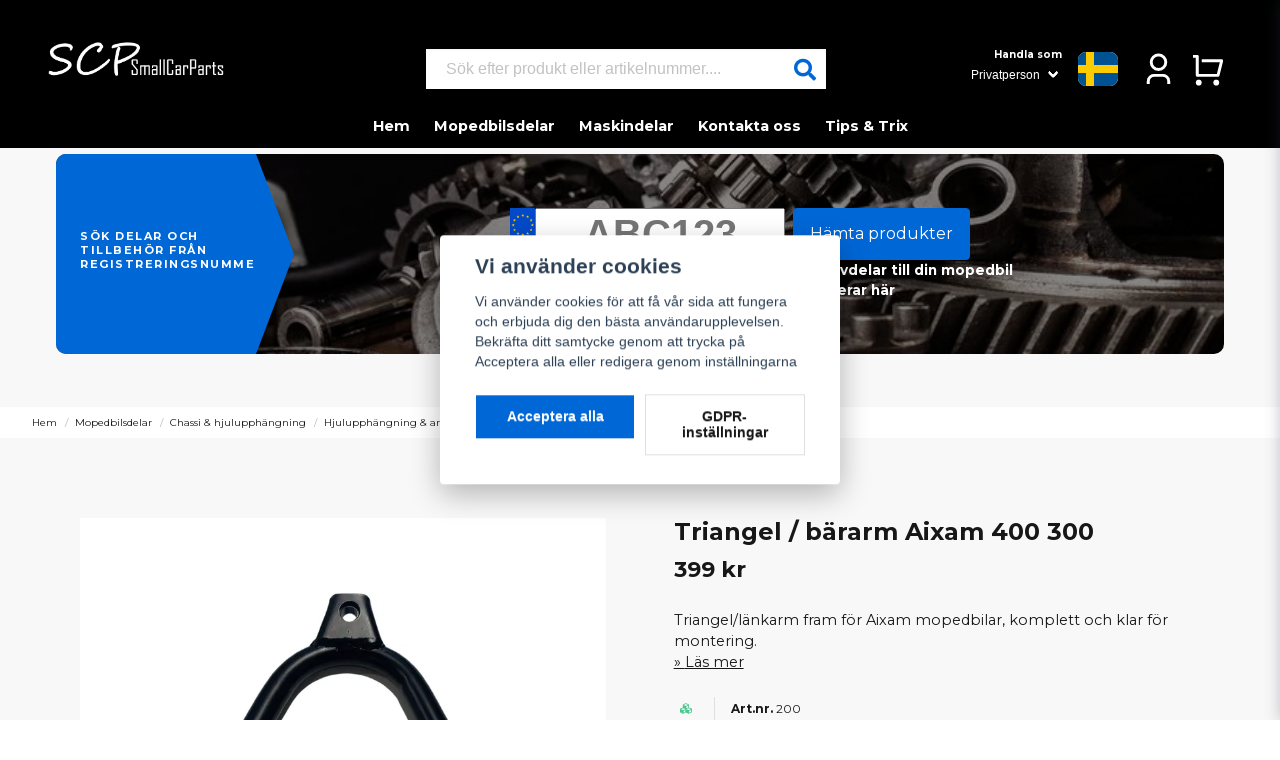

--- FILE ---
content_type: text/html; charset=UTF-8
request_url: https://smallcarparts.se/sv/products/suspension-triangel-bararm-aixam-400-300
body_size: 51859
content:
<!DOCTYPE html>
<html lang="sv">

<!--

  ,****************,
 ********************
**/   __  _ _  _   \**
**   //\\// \\//    **
**   EHANDEL //     **
**\                /**
 ********************
  `****************`

LEVERERAT AV
NY EHANDEL | https://www.nyehandel.se

VISIT IP: 172.31.20.7
Datum/Tid: 2026-01-20 03:15:16

-->

<head>
    <meta charset="utf-8">
<meta http-equiv="X-UA-Compatible" content="IE=edge">
<meta name="viewport" content="width=device-width, initial-scale=1, maximum-scale=1, user-scalable=0">
<meta name="csrf-token" content="rFAcEKfIEVr7UTIAIINy0TtggDMHVf62cnk8BRIr">

<link rel="manifest" href="/manifest.json" crossorigin="use-credentials">

    <link rel="icon" href="https://d3dnwnveix5428.cloudfront.net/store_9fda3c39-fd9b-4894-b52a-231418cf5a90/images/MkOOC2OsAEuTd1yjlVQNCc13esAfpfP1O6uqAM87.png"/>
    

    <link rel="alternate" hreflang="x-default" href="https://smallcarparts.se/sv/products/suspension-triangel-bararm-aixam-400-300"/>
    <link rel="alternate" hreflang="sv-SE" href="https://smallcarparts.se/sv/products/suspension-triangel-bararm-aixam-400-300"/>
    <link rel="alternate" hreflang="fi-FI" href="https://smallcarparts.fi/fi/products/suspension-triangel-bararm-aixam-400-300"/>
    <link rel="alternate" hreflang="fr-FR" href="https://smallcarparts.fr/fr/products/suspension-triangel-bararm-aixam-400-300"/>

    <title>Triangel / bärarm Aixam 400 300</title>
    <meta name="title" content="Triangel / bärarm Aixam 400 300">
    <meta property="og:title" content="Triangel / bärarm Aixam 400 300">
    <meta property="twitter:title" content="Triangel / bärarm Aixam 400 300">
    <meta property="twitter:card" content="summary">
    <meta name="description" content="Kolmiokytkin/linkkivarsi Aixam-mopedeille, täydellinen ja asennusvalmis.">
    <meta property="og:description" content="Kolmiokytkin/linkkivarsi Aixam-mopedeille, täydellinen ja asennusvalmis.">
    <meta property="og:site_name" content="SCP Mopedbilsdelar AB">
    <meta name="author" content="SCP Mopedbilsdelar AB">
    <meta property="og:logo" content="https://nycdn.nyehandel.se/store_9fda3c39-fd9b-4894-b52a-231418cf5a90/images/udN4A7ItO9YdKVlkH5e2Ihs6wA9QjbKlonrNhbFG.png">
    <meta name="image" content="https://nycdn.nyehandel.se/store_9fda3c39-fd9b-4894-b52a-231418cf5a90/images/JTZYpqIlX3oDyP7HVZBJB64aXAp0sWyvmR0tPP26.png">
    <meta property="og:image" content="https://nycdn.nyehandel.se/store_9fda3c39-fd9b-4894-b52a-231418cf5a90/images/JTZYpqIlX3oDyP7HVZBJB64aXAp0sWyvmR0tPP26.png">
    <meta property="twitter:image" content="https://nycdn.nyehandel.se/store_9fda3c39-fd9b-4894-b52a-231418cf5a90/images/JTZYpqIlX3oDyP7HVZBJB64aXAp0sWyvmR0tPP26.png">
    <meta property="og:url" content="https://smallcarparts.se/sv/products/suspension-triangel-bararm-aixam-400-300">
    <meta property="og:type" content="product">

    <link rel="canonical" href="https://smallcarparts.se/sv/products/suspension-triangel-bararm-aixam-400-300" />
    <link rel="apple-touch-icon" sizes="180x180" href="https://nycdn.nyehandel.se/store_9fda3c39-fd9b-4894-b52a-231418cf5a90/images/MkOOC2OsAEuTd1yjlVQNCc13esAfpfP1O6uqAM87.png?width=180&height=180" />
    <link rel="icon" sizes="192x192" type="image/png" href="https://nycdn.nyehandel.se/store_9fda3c39-fd9b-4894-b52a-231418cf5a90/images/MkOOC2OsAEuTd1yjlVQNCc13esAfpfP1O6uqAM87.png?width=192&height=192" />
    <link rel="icon" sizes="96x96" type="image/png" href="https://nycdn.nyehandel.se/store_9fda3c39-fd9b-4894-b52a-231418cf5a90/images/MkOOC2OsAEuTd1yjlVQNCc13esAfpfP1O6uqAM87.png?width=96&height=96" />
    <link rel="icon" sizes="32x32" type="image/png" href="https://nycdn.nyehandel.se/store_9fda3c39-fd9b-4894-b52a-231418cf5a90/images/MkOOC2OsAEuTd1yjlVQNCc13esAfpfP1O6uqAM87.png?width=32&height=32" />
    <link rel="icon" sizes="16x16" type="image/png" href="https://nycdn.nyehandel.se/store_9fda3c39-fd9b-4894-b52a-231418cf5a90/images/MkOOC2OsAEuTd1yjlVQNCc13esAfpfP1O6uqAM87.png?width=16&height=16" />





<script>
    // Consent Mode prep
    window.dataLayer = window.dataLayer || [];
    function gtag(){dataLayer.push(arguments);}

    if(localStorage.getItem('consentMode') === null){

        const consentMode = {
            'functionality_storage': 'granted',
            'ad_storage': 'denied',
            'ad_user_data': 'denied',
            'ad_personalization': 'denied',
            'analytics_storage': 'denied'
        };
        localStorage.setItem('consentMode', JSON.stringify(consentMode));
        gtag('consent', 'default', consentMode);
        window.dataLayer.push({
            'event': 'cookie_consent_update',
            'value': JSON.parse(localStorage.getItem('consentMode')),
        })
    } else {
        gtag('consent', 'default', JSON.parse(localStorage.getItem('consentMode')));

        window.dataLayer.push({
            'event': 'cookie_consent_update',
            'value': JSON.parse(localStorage.getItem('consentMode')),
        })
    }
</script>

    <script async src="https://www.googletagmanager.com/gtag/js?id=G-PDQV3D4JD0"></script>
    <script>
        window.dataLayer = window.dataLayer || [];
        function gtag(){dataLayer.push(arguments);}
        gtag('js', new Date());

        gtag('config', 'G-PDQV3D4JD0' , {'allow_enhanced_conversions':true});
        gtag('set', 'url_passthrough', true);
        gtag('set', 'ads_data_redaction', true);
    </script>


    <!-- Google Tag Manager -->
    <script>(function(w,d,s,l,i){w[l]=w[l]||[];w[l].push({'gtm.start':
                new Date().getTime(),event:'gtm.js'});var f=d.getElementsByTagName(s)[0],
            j=d.createElement(s),dl=l!='dataLayer'?'&l='+l:'';j.async=true;j.src=
            'https://www.googletagmanager.com/gtm.js?id='+i+dl;f.parentNode.insertBefore(j,f);
        })(window,document,'script','dataLayer', 'GTM-T86T257');</script>
    <!-- End Google Tag Manager -->






<script>
    if (
    window.location.hostname === 'smallcarparts.fr' ||
    window.location.hostname === 'www.smallcarparts.fr'
  ) {
    var gtagScript = document.createElement('script');
    gtagScript.async = true;
    gtagScript.src = 'https://www.googletagmanager.com/gtag/js?id=AW-17848434616';
    document.head.appendChild(gtagScript);

    window.dataLayer = window.dataLayer || [];
    function gtag(){dataLayer.push(arguments);}
    gtag('js', new Date());
    gtag('config', 'AW-17848434616');
  }
</script>

    <script type="application/ld+json">{"WebSite":{"@context":"https:\/\/schema.org","@type":"WebSite","url":"https:\/\/smallcarparts.se","potentialAction":{"@type":"SearchAction","target":{"@type":"EntryPoint","urlTemplate":"https:\/\/smallcarparts.se\/sv\/search?query={search_term_string}"},"query-input":"required name=search_term_string"}},"Organization":{"@context":"https:\/\/schema.org","@type":"Organization","url":"https:\/\/smallcarparts.se","logo":"https:\/\/nycdn.nyehandel.se\/store_9fda3c39-fd9b-4894-b52a-231418cf5a90\/images\/udN4A7ItO9YdKVlkH5e2Ihs6wA9QjbKlonrNhbFG.png"},"Product":{"@context":"https:\/\/schema.org","@type":"Product","name":"Triangel \/ bärarm Aixam 400 300","description":"<p>Triangel \/ länkarm som passar vänster och höger sida på Aixam <span>&nbsp;<\/span>(300 och 400E, S, L, SL, 400EVO).<\/p><p>OEM: 4K005<\/p>","sku":"200","gtin":null,"offers":{"@type":"Offer","url":"https:\/\/smallcarparts.se\/sv\/products\/suspension-triangel-bararm-aixam-400-300","availability":"https:\/\/schema.org\/InStock","price":399,"priceCurrency":"SEK","itemCondition":"https:\/\/schema.org\/NewCondition"},"category":"Mopedbilsdelar \/ Chassi & hjulupphängning \/ Hjulupphängning & armar","brand":{"@type":"Brand","name":""},"image":["https:\/\/nycdn.nyehandel.se\/store_9fda3c39-fd9b-4894-b52a-231418cf5a90\/images\/JTZYpqIlX3oDyP7HVZBJB64aXAp0sWyvmR0tPP26.png?width=400&height=400"]},"BreadcrumbList":{"@context":"https:\/\/schema.org","@type":"BreadcrumbList","itemListElement":[{"@type":"ListItem","position":1,"item":{"@id":"https:\/\/smallcarparts.se\/sv\/categories\/alla-mopedbilsdelar-reservdelar-mopedbil-aixam-ligier-microcar-chatenet","name":"Mopedbilsdelar","image":null}},{"@type":"ListItem","position":2,"item":{"@id":"https:\/\/smallcarparts.se\/sv\/categories\/chassi-hjulupphangning-mopedbil","name":"Chassi & hjulupphängning","image":null}},{"@type":"ListItem","position":3,"item":{"@id":"https:\/\/smallcarparts.se\/sv\/categories\/hjulupphangning-armar-mopedbil","name":"Hjulupphängning & armar","image":null}},{"@type":"ListItem","position":4,"item":{"@id":"https:\/\/smallcarparts.se\/sv\/categories\/hjulupphangning-armar-mopedbil","name":"Hjulupphängning & armar","image":null}},{"@type":"ListItem","position":5,"item":{"@id":"https:\/\/smallcarparts.se\/sv\/products\/suspension-triangel-bararm-aixam-400-300","name":"Triangel \/ bärarm Aixam 400 300","image":null}}]}}</script>

    <link rel="stylesheet" href="/themes/foundation/css/foundation.css?id=f856d9d4af1189e7c0d68b318b1bf59f">

    <link rel="stylesheet" href="https://cdn.jsdelivr.net/gh/lipis/flag-icons@7.0.0/css/flag-icons.min.css" />

            <link rel="preconnect" href="https://fonts.gstatic.com">
        <link href="https://fonts.googleapis.com/css2?family=Montserrat:wght@400;700&amp;family=Montserrat:wght@400;700&amp;display=swap" rel="stylesheet">
    
    <script src="https://www.google.com/recaptcha/api.js?hl=sv" async defer></script>

    <style type="text/css" id="nyts">
        :root{ --primary-color:#171717;--body-background:#f9f8f8;--text-color:#171717;--title-color:#171717;--body-font-family:"Montserrat",sans-serif;--title-font-family:"Montserrat",sans-serif;--body-font-size:0.9em;--topbar-height:30px;--topbar-background:#000000;--topbar-color:#ffffff;--topbar-font-size:1em;--topbar-usp-icon-color:#000000;--announcement-background:#000;--announcement-color:#fff;--announcement-action-background:#fff;--announcement-action-color:#000;--announcement-font-size:1em;--announcement-padding:10px;--header-height:138px;--header-height-touch:76px;--header-background:#000000;--header-background-touch:#000000;--header-icon-color:#ffffff;--header-icon-color-touch:#FFFFFF;--header-cart-badge-background:#0067d7;--header-cart-badge-color:#fff;--header-brand-image-max-width:180px;--header-brand-image-max-height:65px;--header-brand-image-max-width-touch:120px;--header-brand-image-max-height-touch:35px;--header-icon-size:35px;--header-icon-size-touch:24px;--campaign-bar-background:#f7f8f8;--campaign-bar-color:#171717;--campaign-bar-font-size:1em;--campaign-bar-justify:center;--campaign-bar-font-weight:normal;--campaign-bar-padding:10px;--navbar-color:#FFFFFF;--navbar-background:#000000;--navbar-hover-background:#FFFFFF;--navbar-hover-color:#000000;--navbar-dropdown-background:#FFFFFF;--navbar-dropdown-color:#000000;--navbar-justify:center;--breadcrumb-background:#FFFFFF;--breadcrumb-color:#171717;--breadcrumb-color-hover:#171717;--breadcrumb-font-size:0.7em;--breadcrumb-justify:flex-start;--category-description-background:#FFFFFF;--category-description-color:#171717;--product-box-border-radius:10px;--product-box-border-color:#f9f8f8;--product-box-border-size:0px;--product-box-padding:0px;--product-list-buy-button-background:#21874c;--product-list-buy-button-border-color:#27AF60;--product-list-buy-button-color:#FFFFFF;--product-box-text-align:center;--product-box-image-object-fit:contain;--button-buy-background:#22874c;--button-buy-color:#FFFFFF;--button-border-radius:0px;--checkout-button-background:#070707;--checkout-button-border-color:#070707;--checkout-button-color:#fff;--primary-button-background:#0067d7;--primary-button-border-color:#FFFFFF;--primary-button-color:#fff;--secondary-button-background:#fff;--secondary-button-border-color:#dfdfdf;--secondary-button-color:#171717;--search-box-color:#171717;--search-box-border-radius:0px;--search-box-border-size:0px;--search-box-border-color:#171717;--search-box-color:#171717;--search-box-background:#fff;--search-box-width:400px;--search-box-height:40px;--search-box-icon-color:#0167d7;--search-box-dropdown-background:#fff;--search-box-dropdown-color:#171717;--tag-border-radius:4px;--tag-background:#070707;--tag-border-color:#070707;--tag-color:#fff;--tag-font-size:0.7em;--pagination-border-radius:0px;--pagination-border-color:#171717;--pagination-background:#fff;--pagination-color:#171717;--pagination-current-border-color:#070707;--pagination-current-background:#FFFFFF;--pagination-current-color:#171717;--footer-background:#000000;--footer-color:#FFFFFF;--footer-title-color:#FFFFFF;--footer-link-color:#FFFFFF;--footer-top-bottom-space:15px;--footer-link-color-hover:#FFFFFF;--checkout-background:#FFFFFF;--checkout-header-background:#171717;--checkout-header-color:#fff;--checkout-header-height:70px;--checkout-header-height-touch:60px;--progressbar-height:16px;--progressbar-border-radius:6px;--progressbar-background:#e4e4e4;--progressbar-color:#171717;--progressbar-border-color:transparent;--flex-grid-width:10px;--mobile-tabs-background:#f5f5f5;--mobile-tabs-color:#171717;--mobile-tabs-active-background:#fff;--mobile-tabs-active-color:#171717;--mobile-sub-title-background:#0067d7;--mobile-sub-title-color:#fff;--mobile-sub-show-all-background:#f5f5f5;--mobile-sub-show-all-color:#000;--mobile-go-back-background:#fff;--mobile-go-back-color:#171717; }.country-select option[value="NO"] {  display: none;  visibility: hidden;}.visually-hidden {  position: absolute;  width: 1px;  height: 1px;  margin: -1px;  padding: 0;  border: 0;  clip: rect(0 0 0 0);  overflow: hidden;}#cm {  bottom: unset;  right: unset;  top: 50%;  left: 50%;  translate: ;  transform: translate(-50%, -50%) !important;  width: 90%;}:root {  --ribbon-sale-background: #d60000;  --sale-color: #d60000;}.details-wrapper {  min-height: 185px;  display: flex;  flex-direction: column;  justify-content: flex-end;}@media screen and (min-width: 1200px) {  .container {    max-width: 1280px !important;    padding-left: 2rem;    padding-right: 2rem;  }}header .main-bar .main-bar__content .actions {  width: auto;}header .customer-select-with-label .title {  font-size: 10px;  font-weight: bold;  padding-right: 1rem;  margin: 0;  color: white;  text-align: right;}header .customer-select-with-label select {  background-color: black;  color: white;}header .select:not(.is-multiple):not(.is-loading):after {  border-color: white;  margin-left: -5px;}header .customer-select-with-label select::after {  border-color: white transparent transparent transparent;}header .customer-select-with-label select {  text-align: right;  direction: rtl;  border: 0px;}header .topbar {  font-size: .7rem;  padding-top: 0.25rem;}header .topbar .container {  display: flex;  justify-content: center;}header .topbar ul {}header .topbar ul li:before {  color: var(--topbar-usp-icon-color);  content: var(--topbar-usp-icon);  display: inline-block;  font-family: Font Awesome\ 5 Free;  font-weight: 900;  padding-right: 3px;  vertical-align: middle;}header .button.cart-button .badge {  right: 0;  border-radius: 24px;  height: 18px;  width: 18px;}header .main-bar .container .brand img {  height: 56px;}header .main-bar .container .actions {  display: flex;  justify-content: flex-end;}header .main-bar .main-bar__content {  width: 100%;  display: flex;  align-items: center;  justify-content: space-between;  padding: .5rem 1rem;}header .main-bar .main-bar__content .main-bar__content__left .channel-select,header .main-bar .main-bar__content .main-bar__content__left .hamburger {  display: none;}header .main-bar .main-bar__content>* {  width: 25%;  display: flex;}header .main-bar .main-bar__content .main-bar__content__center {  width: 50%;}header .main-bar .main-bar__content .main-bar__content__center .brand a {  display: flex;}header .main-bar .main-bar__content>div:last-child {  justify-content: flex-end;}header .main-bar .main-bar__content .search {  max-width: 100%;}header .main-bar .main-bar__content .actions {  align-items: center;}header .main-bar .main-bar__content .actions .customer-type-select {  margin-right: .5rem;}header .main-bar .main-bar__content__left .hamburger {  height: auto;  padding: 0;  margin-right: 1rem;  display: flex;}header .main-bar .main-bar__content__center {  justify-content: center;}.product-page .product-detail__media .ribbons {  left: auto;  right: 10px;}.product-page .product-detail__information .brand img {  max-height: 0px;}header .search-box {  border-radius: 0px;}header .main-bar .channel-select .icon {  border-radius: 8px;  background: white;  overflow: hidden;  width: 40px;  height: 34px;}header .main-bar .channel-select .icon:before {  padding: 1px;  background: white;}header .main-bar .channel-select .flag-icon {  background-size: cover;  line-height: 2.5rem;  width: 2.5rem;}header .main-bar .channel-select .dropdown-item .icon {  background: transparent;}header .main-bar .channel-select .dropdown-menu {  z-index: 100;}header .main-bar .actions .channel-select {  margin-right: 1rem;}header nav.navbar .navbar-menu li.navbar-item a {}.navbar-item.has-dropdown a {  padding-right: .75rem;}header nav.navbar .navbar-menu li.navbar-item a:after {  display: none;}header nav.navbar .navbar-menu {  display: flex;}header nav.navbar .navbar-menu li.navbar-item {  border-bottom: 3px solid transparent;  transition: all .2s;}header nav.navbar .navbar-menu li.navbar-item:hover {  border-color: #ffffff;}.product-card .details {  display: flex;  flex-grow: 1;  flex-direction: column;}.benefits-container {  display: flex;  justify-content: center;  gap: 20px;  margin: 30px 0;}.details-wrapper {  min-height: 185px;  display: flex;  flex-direction: column;  justify-content: flex-end;}.benefit .icon {  color: #007bff;  font-size: 21px;  margin-bottom: 5px;  margin-right: 8px;}h3 {  position: relative;  letter-spacing: 1.5px;  text-transform: uppercase;  display: inline-block;}body.has-fixed-header main {  padding-top: 0px;}/*buttons slider*/.infinity-slider .arrow-button:first-child {  left: -8px;}.infinity-slider .arrow-button:last-child {  right: -8px;}/*SoMe footer*/footer .components .component .social-links li a {  justify-content: flex-start;  margin-bottom: 10px;}.subcategory-cards__card {  font-weight: bold;  height: 100%;  background: white;  border: none;  border-radius: var(--border-radius);  box-shadow: 0 1px 1px rgba(0, 0, 0, .16), 0 2px 5px rgba(0, 0, 0, .15);}article.category-description, article.category-description a, article.category-description h1, article.category-description h2, article.category-description h3, article.category-description h4, article.category-description p {    color: var(--category-description-color);    padding: 4px;}.navbar-item.is-active .navbar-dropdown,.navbar-item.is-hoverable:focus-within .navbar-dropdown,.navbar-item.is-hoverable:focus .navbar-dropdown,.navbar-item.is-hoverable:hover .navbar-dropdown {  max-height: 450px;  overflow: scroll;}.search-car-id {  background-image: url("https://nyehandel-storage.s3.eu-north-1.amazonaws.com/store_9fda3c39-fd9b-4894-b52a-231418cf5a90/files/media/reservdelar3.webp");  background-size: cover;  background-repeat: no-repeat;  background-position: center center;  max-width: 100%;  max-height: 500px;  border-top-left-radius: 10px;  border-top-right-radius: 10px;  border-bottom-left-radius: 10px;  border-bottom-right-radius: 10px;  color: white;  text-align: center;  padding-bottom: 0, 5px;  font-size: 20px;  font-weight: bold;}.search-car-id__ribbon h3 {  font-size: 11px;}.search-car-id__form div>* {  box-shadow: 0 1px 3px 0 rgba(0, 0, 0, .1), 0 1px 2px 0 rgba(0, 0, 0, .06);}.search-car-id__form .car-id-input>* {  box-shadow: none;}.search-car-id a {  color: white;}.search-car-id__hide {  display: flex;  justify-content: center;  padding: 0.5rem 0;}.navbar {  min-height: 2.5rem;}.navbar>.container {  min-height: 2.5rem;}h2 {  position: relative;  letter-spacing: 1.5px;  text-transform: uppercase;  display: inline-block;}.search,.search-box,.search-box .search-field .input {  width: 100%;  border-radius: var(--search-box-border-radius);}.search-box .search-field .fas {  font-size: 17px;  right: 10px;  top: 10px;  color: #595959;}.product-card .has-variants {  display: block;  background: #0067d7;  color: white;  font-size: .8rem;}.product-card .details {  display: flex;  flex-direction: column;}.product-card .details .name {  white-space: normal;  font-size: .85rem;}.product-card .details a {  flex-grow: 1;}.products.has-4>* {  flex: none;  width: 25%;  padding-top: 10px;  padding-right: 10px;  padding-left: 10px;  padding-bottom: 10px;}.product-card {  box-shadow: 0 4px 6px -1px rgb(0 0 0 / 10%), 0 2px 4px -1px rgb(0 0 0 / 6%);  padding-top: 1.0rem;}.product-card .ribbon {  right: 10px;  left: auto;}.product-card .offer {  font-size: 22px;  font-weight: bold;}.startpage-columns .itc-columns.has-3>* {  margin: 10px 5px;  width: calc(33.33% - 10px);  min-height: 450px;  max-height: 450px;}.startpage-columns .itc-columns .button {  border: 2px solid #d60000;  background: transparent;  font-weight: bold;}.startpage-columns .itc-columns .button:hover {  background: #d60000;}.banner__slides__slide__content .action {  margin-top: 1em;}.newsletter-form .field .control .placeholder {  top: 0.5rem}ul.nested li.has-children>a {  overflow: hidden;  text-overflow: ellipsis;  white-space: nowrap;  max-width: calc(100% - 16px);}div#mobile-side-nav #mobile-menu .children li a {  overflow: hidden;  text-overflow: ellipsis;  white-space: nowrap;}.accordion a[aria-expanded=true]+.accordion-content {  background: white;}.page-footer {  position: relative;  padding: 10px;  border-top: 20px solid #0167d7;}.product-page .product-detail {  display: flex;  justify-content: space-between;  margin-top: 2rem;}.product-page .product-information {  display: flex;  justify-content: space-between;  background-color: white;}.benefits-container {  display: flex;  flex-wrap: wrap;  justify-content: center;  gap: 20px;  margin: 30px 0;}.blog-section {  background-color: #f7f7f7;  padding: 50px 0;}.blog-link {  max-width: 800px;  margin: 0 auto;  text-align: center;}.blog-link h2 {  font-size: 2.5rem;  font-weight: bold;  margin-bottom: 20px;  color: #222;}.blog-link p {  font-size: 1.5rem;  line-height: 1.5;  margin-bottom: 30px;  color: #555;}.blog-link a {  display: inline-block;  padding: 10px 20px;  border-radius: 5px;  background-color: #0067d7;  /* Blå bakgrundsfärg som tidigare */  color: white;  /* Vit textfärg */  text-decoration: none;  font-size: 1.2rem;  transition: background-color 0.3s ease, transform 0.2s ease-in-out;  /* Mjuk övergång för bakgrundsfärg och transform */  box-shadow: 0px 0px 10px rgba(0, 0, 0, 0.2);  position: relative;}.blog-link a {  display: inline-block;  padding: 10px 20px;  border-radius: 0;  /* Tar bort rundade hörn */  background-color: #0067d7;  /* Blå bakgrundsfärg */  color: #f3ecf3;  /* Vit textfärg */  text-decoration: none;  font-size: 1.2rem;  font-weight:    /* Normal texttjocklek för ett smalare utseende */    font-family: Arial, sans-serif;  /* Enklare och smalare teckensnitt */  transition: background-color 0.3s ease;  /* Mjuk övergång för bakgrundsfärg */}.blog-link a:hover {  opacity: 0.7;  /* Lätt minskad opacitet vid hover */}.benefits-container {  display: flex;  justify-content: center;  gap: 56px;  margin: 20px 0 36px;  padding: 22px 20px 24px;  background: #f9f8f8;  flex-wrap: wrap;}/* Varje benefityta */.benefit {  width: 240px;   /* var 190 / blev 320 – nu lagom */}/* Innehållsstruktur */.benefit .content {  display: grid;  grid-template-rows: auto 56px auto;  justify-items: center;  text-align: center;}/* Ikon */.benefit .icon {  color: #007bff;  font-size: 28px;  /* mitt emellan */  margin-bottom: 10px;}/* Rubrik – LÅST HÖJD */.benefit h3 {  font-size: 17px;   /* var 14 */  font-weight: 800;  color: #000;  margin: 0 0 6px;  line-height: 1.2;  height: 56px;      /* var 40 -> 72 -> nu lagom */  display: flex;  align-items: center;  justify-content: center;  text-align: center;}/* Text under */.benefit ul {  font-size: 13px;  color: #444;  margin: 0;  padding: 0;  line-height: 1.5;}.benefit li {  list-style: none;}/* Mobiljustering */@media (max-width: 768px) {  .benefit {    width: 46%;  }  .benefit h3 {    font-size: 15px;    height: 48px;  }  .benefit ul {    font-size: 12px;  }  .benefit .icon {    font-size: 24px;  }}.button.buy:before {  content: "";  position: absolute;  top: -100%;  left: -100%;  width: 200%;  height: 200%;  background-color: rgba(250, 250, 250, 0.1);  transform: rotate(-45deg);  transition: transform 0.3s ease, opacity 0.3s ease;  opacity: 0;  z-index: -1;}.button.buy:hover:before {  transform: rotate(0deg);  opacity: 1;}.button.buy:hover {  background-color: #21874c;}.button.buy:active {  background-color: #21874c;}.button.buy:active:before {  opacity: 0;}@media screen and (max-width: 1023px) {  header {    border: none;  }  header .main-bar .main-bar__content {    padding: .5rem;  }  header .main-bar .main-bar__content .actions .account-button,  header .main-bar .main-bar__content .actions .customer-select-with-label {    display: none;  }  header .main-bar .main-bar__content__left .hamburger {    height: var(--header-icon-size);    width: var(--header-icon-size);  }  header .main-bar .main-bar__content .main-bar__content__left .channel-select,  header .main-bar .main-bar__content .main-bar__content__left .hamburger {    display: block;  }  header .main-bar .main-bar__content .main-bar__content__left .hamburger {    margin: 0;    display: flex;    align-items: center;  }  header .main-bar .main-bar__content .main-bar__content__left {    align-items: center;  }  header .main-bar .main-bar__content .search {    display: none;  }  header .main-bar .main-bar__content .search.active {    left: 0;    position: absolute;    top: 0;    width: 100%;    z-index: 41;    display: block;    padding: 0 .5rem;  }  header .main-bar .main-bar__content .search .search-box {    width: 100%;  }  header .main-bar .actions {    display: flex;  }  header .main-bar .channel-select .icon {    border-radius: 50%;    background: white;    overflow: hidden;    width: 22px;    height: 22px;  }  header .main-bar .channel-select .icon:before {    padding: 1px;    background: white;  }  header .main-bar .channel-select .flag-icon {    background-size: cover;    line-height: 1.5rem;    width: 2.5rem;  }  header .main-bar .main-bar__content .search.active {    top: 9px;  }  header .main-bar .main-bar__start .channel-select .dropdown-item .icon {    background: transparent;  }  header .main-bar .main-bar__content .actions .channel-select {    display: none;  }  header .brand img {    height: 50px;    margin: auto;  }  header .main-bar .brand img {    height: 40px;  }  body.header-fixed-shrinked header {    height: 55px;  }  .main-bar .main {    height: 55px;    display: flex;    align-items: center;  }  .main-bar .main .logo img {    width: 190px;  }  .startpage-columns .itc-columns.has-3>* {    min-height: 250px;    max-height: 250px;  }  .search-car-id__form {    padding: 1rem;  }  .search-car-id__form .car-id-input .car-id-button {    max-width: 70%;    margin-top: 1rem;  }  .search-car-id__form .car-id-input input {    font-size: 30px;  }  .search-car-id__form .car-id-input .car-id-button {    margin-left: 0 !important;    margin-top: .5rem;  }  .products.has-4>* {    padding: 4px;  }  .product-card .details {    padding: 14px;  }  .product-card .details .name {    font-family: var(--title-font-family);    font-weight: 700;    font-size: smaller;    overflow: hidden;    text-overflow: ellipsis;    white-space: normal;  }}.nyehandel,.nyehandel__link,.nyehandel__link:visited {  color: black !important;}.nyehandel__link {  pointer-events: none;}.topbar .container ul {  display: flex;  justify-content: space-between;  /* Detta kommer att lägga till mellanrum mellan elementen */  list-style-type: none;  /* Detta kommer att ta bort listpunkterna */  padding: 0;  /* Detta kommer att ta bort standardpaddingen från listan */}.topbar .container ul li {  margin-right: 15px;  /* Detta kommer att lägga till lite marginal till höger om varje listobjekt */}.product-information {  padding-top: 30px;  /* Utrymme i toppen */  padding-bottom: 30px;}.popup {  display: none;  position: fixed;  top: 50%;  left: 50%;  transform: translate(-50%, -50%);  padding: 40px;  background-color: #ffffff;  /* Ren vit bakgrund */  z-index: 1000;  border: none;  /* Tar bort kanten för en renare look */  box-shadow: 0 5px 15px rgba(0, 0, 0, 0.1);  /* Mjuk skugga för att ge djup */  border-radius: 25px;  /* Mjuka, rundade hörn */  color: #000000;  /* Svart textfärg */  text-align: center;  font-family: 'Helvetica Neue', sans-serif;  /* Apple använder ofta Helvetica Neue */  transition: transform 0.3s ease-in-out, opacity 0.3s ease-in-out;  /* Mjuk övergång för popupens ingång/utgång */  opacity: 0.95;  /* Lätt genomskinlighet för ett mjukt utseende */}#glenn {  display: inline-block;  /* Gör knappen block-element */  padding: 10px 20px;  /* Lägger till padding för att göra knappen större */  background-color: #007bff;  /* Blå bakgrundsfärg */  color: white;  /* Vit textfärg */  text-decoration: none;  /* Tar bort understrykning av länkar */  font-weight: bold;  /* Gör texten fet */  border-radius: 5px;  /* Rundade hörn på knappen */  transition: background-color 0.3s ease;  /* Mjuk övergångseffekt för hover */}#glenn:hover {  background-color: #0056b3;  /* Mörkare blå färg när musen är över */}.popup:hover {  opacity: 1;  /* Ökar opaciteten när musen hovrar över popupen */}.close-btn {  position: absolute;  top: 20px;  right: 20px;  cursor: pointer;  color: #b2b2b2;  /* Mjuk grå färg för stängningsknappen */  transition: color 0.3s ease, transform 0.3s ease;  /* Mjuk övergång när man hovrar över stängningsknappen */  background: #f0f0f0;  /* Ljus grå bakgrund för knappen */  border-radius: 50%;  /* Rund form för stängningsknappen */  width: 40px;  height: 40px;  font-size: 28px;  display: flex;  align-items: center;  justify-content: center;}.close-btn:hover {  color: #000000;  /* Svart färg när man hovrar över stängningsknappen */  transform: scale(1.1);  /* Liten förstoringseffekt när musen hovrar över */}.buy-more-pay-less {  display: none;}#mopedbil-forsaljning {  font-family: 'Helvetica Neue', Arial, sans-serif;  max-width: 800px;  margin: 40px auto;  padding: 30px;  background-color: #fff;  box-shadow: 0 12px 24px rgba(0, 0, 0, 0.1);  border-radius: 8px;}#mopedbil-forsaljning h1,#mopedbil-forsaljning h2 {  color: #0067d7;  text-align: left;  font-weight: 500;}#mopedbil-forsaljning p {  color: #333;  line-height: 1.6;  text-align: left;}#mopedbil-forsaljning ul {  list-style: none;  padding: 0;}#mopedbil-forsaljning li {  position: relative;  padding-left: 20px;  line-height: 1.6;  color: #333;}#mopedbil-forsaljning li:before {  content: '•';  color: #000000;  position: absolute;  left: 0;  top: 0;}#mopedbil-forsaljning p,#mopedbil-forsaljning ul,#mopedbil-forsaljning li {  margin-bottom: 10px;}/* Responsiv design */@media (max-width: 768px) {  #mopedbil-forsaljning {    margin: 20px;    padding: 20px;  }  #mopedbil-forsaljning h1,  #mopedbil-forsaljning h2 {    font-size: 1.25em;    /* Mindre rubrikstorlek på mindre skärmar */  }}.content-container {  max-width: 800px;  margin: 0 auto;  padding: 20px;}.content-column {  font-family: 'Helvetica Neue', Arial, sans-serif;  font-size: 16px;  line-height: 1.5;  color: #333;}.content-column p {  margin-bottom: 1em;  font-weight: 300;}#salj-mopedbil-har-box {  border: 1px solid #ddd;  padding: 20px;  margin: 10px;  text-align: left;  background-color: #f9f9f9;  border-radius: 8px;  box-shadow: 0 2px 4px rgba(0, 0, 0, 0.1);  width: 300px;  /* Justerbar bredd */}#salj-mopedbil-har-title {  font-size: 20px;  color: #333;  margin-bottom: 10px;}#salj-mopedbil-har-description {  font-size: 14px;  color: #666;  margin-bottom: 20px;}#salj-mopedbil-har-description ul {  list-style: disc outside none;  margin: 10px 0;  padding-left: 20px;}#salj-mopedbil-har-description li {  margin-bottom: 5px;}#salj-mopedbil-har-price {  font-size: 18px;  color: #4CAF50;  margin-bottom: 20px;}#salj-mopedbil-har-button {  background-color: #007bff;  /* Blå färg */  color: white;  border: none;  padding: 10px 20px;  text-align: center;  text-decoration: none;  display: inline-block;  font-size: 16px;  margin: 4px 2px;  cursor: pointer;  border-radius: 4px;}#salj-mopedbil-har-button:hover {  background-color: #0056b3;  /* Mörkare blå vid hover */}#salj-mopedbil-har-image {  width: 100%;  /* Anpassar bilden till bredden av produktboxen */  height: auto;  /* Behåller bildens proportioner */  border-radius: 8px;  /* Rundade hörn på bilden */  margin-bottom: 10px;  /* Avstånd mellan bilden och titeln */}/* Bakgrund för modalen */.modal-overlay {  display: none;  /* Dold som standard */  position: fixed;  top: 0;  left: 0;  width: 100vw;  height: 100vh;  background-color: rgba(0, 0, 0, 0.6);  z-index: 1000;}/* Modal fönster */.modal:not(.swish-modal) {  position: absolute;  top: 50%;  left: 50%;  transform: translate(-50%, -50%);  background-color: #fff;  padding: 20px;  width: 90%;  max-width: 400px;  max-height: 300px;  border-radius: 8px;  box-shadow: 0 4px 8px rgba(0, 0, 0, 0.2);  text-align: center;  box-sizing: border-box;  display: inline-block;}/* Stäng-knapp */.close-butn {  position: absolute;  top: 10px;  right: 10px;  background-color: #333;  color: #fff;  border: none;  padding: 5px;  cursor: pointer;  border-radius: 4px;  font-size: 14px;}/* Text och redirect-knapp */.modal p {  margin: 10px 0;  font-size: 16px;  line-height: 1.4;}.redirect-btn {  display: inline-block;  margin-top: 15px;  padding: 10px 20px;  background-color: #007bff;  color: #fff;  text-decoration: none;  border-radius: 4px;}.redirect-btn:hover {  background-color: #0056b3;}/* Grundlayout för hela sektionen */#unique-service-section {  font-family: Arial, sans-serif;  line-height: 1.6;  margin: 0;  padding: 20px;  background-color: #f9f9f9;  color: #333;}/* Header-styling */#unique-service-header {  text-align: center;  margin-bottom: 20px;}#unique-service-title {  font-size: 24px;  color: #0056b3;  margin: 0;}/* Information om servicen */#unique-service-info {  max-width: 800px;  margin: 0 auto 20px;  padding: 20px;  background-color: #fff;  border-radius: 8px;  box-shadow: 0 2px 4px rgba(0, 0, 0, 0.1);}#unique-service-description-1,#unique-service-description-2 {  font-size: 16px;  margin-bottom: 10px;}#unique-service-price {  font-size: 18px;  color: #007b43;  margin-top: 20px;}#unique-service-contact {  font-size: 16px;  margin-top: 10px;}.footer-components__navigation-links .page-links a {  display: inline-block;  /* Gör hela området runt texten klickbart */  padding: 4px 0;  /* Ökar tryckytan vertikalt */  text-decoration: none;  /* Tar bort understrykning */}.footer-components__navigation-links .page-links li {  margin-bottom: 2px;  /* Lägger till mellanrum mellan länkar */}/* blogg kort */.blog-posts .post-card {  gap: 8px;}.blog-posts .post-card__content {  padding: unset;  display: flex;  flex-direction: column;  gap: 4px;}.post-card__content a {  display: block;}.blog-posts .post-card__content h3 {  letter-spacing: 0.25px;  display: block;  line-height: 130%;  font-size: 16px;  word-break: break-word;  overflow-wrap: break-word;  hyphens: auto;}.blog-posts .post-card__content p {  margin-bottom: unset;}@media (max-width: 768px) {  .blog-posts .post-card__content h3 {    font-size: 14px;    letter-spacing: 0;  }  .blog-posts .post-card {    padding: 6px 4px 8px;  }}.footer-components__text-editor .te-content a {  display: inline-block;  /* Gör hela området runt texten klickbart */  padding: 4px 0;  /* Ökar tryckytan vertikalt */  text-decoration: none;  /* Tar bort understrykning */}.footer-components__text-editor .te-content p {  margin-bottom: 2px;  /* Lägger till mellanrum mellan raderna */}.footer-components__social-links .te-content p {  margin-bottom: 2px;  /* Lägger till mellanrum mellan raderna */}/*Artikelnummer, feta stilen*/span#product-sku:before {  content: "Art.nr. ";  font-weight: 600;}iframe.chat-widget {  position: fixed;  bottom: 20px;  right: 10px;  border: none;  z-index: 9999;  pointer-events: auto;  /* ändras till none när chatten är stängd */  background: transparent;}@media (max-width: 768px) {  iframe.chat-widget.fullscreen {    width: 100vw !important;    height: 100vh !important;    bottom: 0 !important;    right: 0 !important;    left: 0 !important;    top: 0 !important;    border-radius: 0 !important;    z-index: 9999;  }}.upselling_products__item .button.buy {  padding: 4px 16px;  height: unset;}.proximo-arrow-button {  color: #000;  display: grid;  place-items: center;  padding: unset;}/* ==== FRANSKA FIXAR ==== *//* Ta bort "Art.nr." från tema */html[lang="fr"] span#product-sku::before {  content: "" !important;}/* Återställ färger efter JS */html[lang="fr"] #stock {  color: inherit;}html[lang="fr"] #stock i,html[lang="fr"] #stock svg {  color: #2ecc71 !important;}html[lang="fr"] #product-sku {  color: inherit;  font-weight: 600;}/* ==== FINSKA FIXAR ==== *//* Ta bort "Art.nr." från temat på FI */html[lang="fi"] span#product-sku::before {  content: "" !important;}/* Återställ färger efter JS */html[lang="fi"] #stock {  color: inherit;}html[lang="fi"] #stock i,html[lang="fi"] #stock svg {  color: #2ecc71 !important;  /* samma gröna ikon */}html[lang="fi"] #product-sku {  color: inherit;  font-weight: 600;}.upper_container {  background: transparent !important;}
    </style>
    
    <!-- checkout js -->
    

</head>

<body class="has-fixed-header" style="visibility: hidden;">

    <!-- Google Tag Manager (noscript) -->
    <noscript><iframe src="https://www.googletagmanager.com/ns.html?id=GTM-T86T257" height="0" width="0" style="display:none;visibility:hidden"></iframe></noscript>
    <!-- End Google Tag Manager (noscript) -->

<a href="#skip-to-main-content" class="skip__main-content" id="skip-to" tabindex="0"
   @click="setMainFocus">Hoppa till innehåll</a>

<div id="store-instance" class="main-wrapper">

            <cookie-concent visitor-id="" :takeover="false" gdpr="" message=""></cookie-concent>
    
    
    
    


                    <header id="store-header">
<div class="topbar">
  <div class="container">
  
  </div>
</div>
<div class="main-bar">
    <div class="container">
        <div class="main-bar__content">
			<div class="main-bar__content__left flex">
				<button class="button hamburger" @click="toggleMobileNav"  aria-label="Öppna mobilmeny" aria-expanded="false" aria-controls="mobile-side-nav-wrap" id="mobile-nav-menu">
                        <span class="icon">
                                                            <svg xmlns="http://www.w3.org/2000/svg" fill="none" viewBox="0 0 24 24" stroke="currentColor">
                                  <path stroke-linecap="round" stroke-linejoin="round" stroke-width="2" d="M4 6h16M4 12h16M4 18h16" />
                                </svg>
                            

                        </span>
</button>
				<channel-select></channel-select>
              <div class="is-hidden-touch"><div class="brand "
     >
    <a href="/">
                    <img src="https://d3dnwnveix5428.cloudfront.net/store_9fda3c39-fd9b-4894-b52a-231418cf5a90/images/SMb3YlUvv6cJ0UaSPAjDoPKDBVYDQTQNKRiFinW9.png" alt="SCP Mopedbilsdelar AB" title="SCP Mopedbilsdelar AB"/>
            </a>
</div>
</div>
            </div>
            <div class="main-bar__content__center">
                <div id="search-container" class="search search-type-store-search "
     >

            <store-search
            ref="storeSearchComponent"
            search-query=""
            placeholder=""></store-search>
    
</div>

              <div class="is-hidden-desktop"><div class="brand "
     >
    <a href="/">
                    <img src="https://d3dnwnveix5428.cloudfront.net/store_9fda3c39-fd9b-4894-b52a-231418cf5a90/images/SMb3YlUvv6cJ0UaSPAjDoPKDBVYDQTQNKRiFinW9.png" alt="SCP Mopedbilsdelar AB" title="SCP Mopedbilsdelar AB"/>
            </a>
</div>
</div>
            </div>
            <div class="actions flex">
              <div class="customer-select-with-label">
                <div class="title" id="shopAs">Handla som</div>
					<customer-type-select></customer-type-select>


              </div>
              <button class="button is-hidden-desktop" id="mobile-search-trigger" aria-label="Öppna sökfältet">
                        <span class="icon">
                            <svg xmlns="http://www.w3.org/2000/svg" fill="none" viewBox="0 0 24 24" stroke="currentColor">
  <path stroke-linecap="round" stroke-linejoin="round" stroke-width="2" d="M21 21l-6-6m2-5a7 7 0 11-14 0 7 7 0 0114 0z" />
</svg>
                        </span>
</button>
              <channel-select></channel-select>
              
				<a aria-label="Mitt konto"
   class="button account-button" href="https://smallcarparts.se/sv/account">
                        <span class="icon">

                                                            <svg xmlns="http://www.w3.org/2000/svg" viewBox="0 0 24 24">
    <g>
        <path fill="none" d="M0 0h24v24H0z"/>
        <path d="M20 22h-2v-2a3 3 0 0 0-3-3H9a3 3 0 0 0-3 3v2H4v-2a5 5 0 0 1 5-5h6a5 5 0 0 1 5 5v2zm-8-9a6 6 0 1 1 0-12 6 6 0 0 1 0 12zm0-2a4 4 0 1 0 0-8 4 4 0 0 0 0 8z"/>
    </g>
</svg>

                            

                        </span>
</a>
                <div class="basket-icon">
    <basket-component>

                    <svg xmlns="http://www.w3.org/2000/svg" viewBox="0 0 24 24">
    <g>
        <path fill="none" d="M0 0h24v24H0z"/>
        <path d="M4 16V4H2V2h3a1 1 0 0 1 1 1v12h12.438l2-8H8V5h13.72a1 1 0 0 1 .97 1.243l-2.5 10a1 1 0 0 1-.97.757H5a1 1 0 0 1-1-1zm2 7a2 2 0 1 1 0-4 2 2 0 0 1 0 4zm12 0a2 2 0 1 1 0-4 2 2 0 0 1 0 4z"/>
    </g>
</svg>

        

    </basket-component>
</div>
            </div>
		</div>
    </div>
</div>
<div class="is-hidden-mobile">
     <nav class="navbar "
     >
    <div class="container">
        <ul class="navbar-menu">
    
        
        
            
                            <li class="navbar-item">
                    <a
                       href="/"
                       target="_self">
                        Hem
                    </a>
                </li>

                    
            
            
                                    <li class="navbar-item has-dropdown is-hoverable is-mega">
                        <a class="navbar-link"
                           href="https://smallcarparts.se/sv/categories/alla-mopedbilsdelar-reservdelar-mopedbil-aixam-ligier-microcar-chatenet"
                           target="_self">
                            Mopedbilsdelar

                        </a>
                                                    <div class="index-menu navbar-dropdown">

        <div class="index-menu-header">
                        <h4>
                <a href="https://smallcarparts.se/sv/categories/alla-mopedbilsdelar-reservdelar-mopedbil-aixam-ligier-microcar-chatenet" target="_self">
                    Mopedbilsdelar
                </a>
            </h4>
        </div>

        <section class="index-menu-section">

            <ul class="index-menu__submenu">


                                    
                    <li class="index-menu__submenu-item">
                        <a href="https://smallcarparts.se/sv/categories/ligier-reservdelar" target="_self">
                            Ligier
                        </a>

                                                    <ul class="index-menu__submenu">
                                                                                                        <li class="index-menu__submenu-item">
                                        <a href="https://smallcarparts.se/sv/categories/bromsdelar-ligier" target="_self">
                                            Bromsdelar
                                        </a>
                                    </li>
                                                                                                        <li class="index-menu__submenu-item">
                                        <a href="https://smallcarparts.se/sv/categories/filter-och-vatskor-ligier" target="_self">
                                            Filter och vätskor
                                        </a>
                                    </li>
                                                                                                        <li class="index-menu__submenu-item">
                                        <a href="https://smallcarparts.se/sv/categories/variator-drivlina-ligier" target="_self">
                                            Variator &amp; drivlina
                                        </a>
                                    </li>
                                                                                                        <li class="index-menu__submenu-item">
                                        <a href="https://smallcarparts.se/sv/categories/chassi-ligier" target="_self">
                                            Chassi &amp; hjulupphängning
                                        </a>
                                    </li>
                                                                                                        <li class="index-menu__submenu-item">
                                        <a href="https://smallcarparts.se/sv/categories/kyl-och-varmesystem-ligier" target="_self">
                                            Kyl och värmesystem
                                        </a>
                                    </li>
                                                                                                        <li class="index-menu__submenu-item">
                                        <a href="https://smallcarparts.se/sv/categories/vajer-ligier" target="_self">
                                            Vajer
                                        </a>
                                    </li>
                                                                                                        <li class="index-menu__submenu-item">
                                        <a href="https://smallcarparts.se/sv/categories/exterior-interior-el-ligier" target="_self">
                                            Exteriör, interiör och eldetaljer
                                        </a>
                                    </li>
                                                                                                        <li class="index-menu__submenu-item">
                                        <a href="https://smallcarparts.se/sv/categories/motordelar-ligier-mopedbil" target="_self">
                                            Motordelar
                                        </a>
                                    </li>
                                                                                                        <li class="index-menu__submenu-item">
                                        <a href="https://smallcarparts.se/sv/categories/avgassystem-avgasror-ligier-mopedbil" target="_self">
                                            Avgassystem
                                        </a>
                                    </li>
                                                                                                        <li class="index-menu__submenu-item">
                                        <a href="/ligier-belysning" target="_self">
                                            Belysning
                                        </a>
                                    </li>
                                                                                                        <li class="index-menu__submenu-item">
                                        <a href="https://smallcarparts.se/sv/categories/karosserier-och-glasrutor-ligier" target="_self">
                                            Karosserier och glasrutor
                                        </a>
                                    </li>
                                                            </ul>
                                            </li>
                                    
                    <li class="index-menu__submenu-item">
                        <a href="https://smallcarparts.se/sv/categories/casalini-reservdelar" target="_self">
                            Casalini
                        </a>

                                                    <ul class="index-menu__submenu">
                                                                                                        <li class="index-menu__submenu-item">
                                        <a href="https://smallcarparts.se/sv/categories/bromsdelar-casalini" target="_self">
                                            Bromsdelar
                                        </a>
                                    </li>
                                                                                                        <li class="index-menu__submenu-item">
                                        <a href="https://smallcarparts.se/sv/categories/filter-och-vatskor-casalini" target="_self">
                                            Filter och vätskor
                                        </a>
                                    </li>
                                                                                                        <li class="index-menu__submenu-item">
                                        <a href="https://smallcarparts.se/sv/categories/variator-drivlina-casalini-mopedbil" target="_self">
                                            Variator &amp; Drivlina
                                        </a>
                                    </li>
                                                                                                        <li class="index-menu__submenu-item">
                                        <a href="https://smallcarparts.se/sv/categories/chassi-casalini" target="_self">
                                            Chassi &amp; hjulupphängning
                                        </a>
                                    </li>
                                                                                                        <li class="index-menu__submenu-item">
                                        <a href="https://smallcarparts.se/sv/categories/kyl-och-varmesystem-casalini" target="_self">
                                            Kyl och värmesystem
                                        </a>
                                    </li>
                                                                                                        <li class="index-menu__submenu-item">
                                        <a href="https://smallcarparts.se/sv/categories/vajer-casalini" target="_self">
                                            Vajer
                                        </a>
                                    </li>
                                                                                                        <li class="index-menu__submenu-item">
                                        <a href="https://smallcarparts.se/sv/categories/exterior-interior-och-el-casalini" target="_self">
                                            Exteriör, interiör och eldetaljer
                                        </a>
                                    </li>
                                                                                                        <li class="index-menu__submenu-item">
                                        <a href="https://smallcarparts.se/sv/categories/motordelar-casalini-mopedbil-lombardini-mitsubishi" target="_self">
                                            Motordelar
                                        </a>
                                    </li>
                                                                                                        <li class="index-menu__submenu-item">
                                        <a href="https://smallcarparts.se/sv/categories/avgassystem-casalini" target="_self">
                                            Avgassystem
                                        </a>
                                    </li>
                                                                                                        <li class="index-menu__submenu-item">
                                        <a href="https://smallcarparts.se/sv/categories/belysning-casalini" target="_self">
                                            Belysning
                                        </a>
                                    </li>
                                                                                                        <li class="index-menu__submenu-item">
                                        <a href="https://smallcarparts.se/sv/categories/karosserier-och-glasrutor-casalini" target="_self">
                                            Karosserier och glasrutor
                                        </a>
                                    </li>
                                                            </ul>
                                            </li>
                                    
                    <li class="index-menu__submenu-item">
                        <a href="https://smallcarparts.se/sv/categories/aixam-reservdelar" target="_self">
                            Aixam
                        </a>

                                                    <ul class="index-menu__submenu">
                                                                                                        <li class="index-menu__submenu-item">
                                        <a href="https://smallcarparts.se/sv/categories/bromsdelar-aixam" target="_self">
                                            Bromsdelar
                                        </a>
                                    </li>
                                                                                                        <li class="index-menu__submenu-item">
                                        <a href="https://smallcarparts.se/sv/categories/filter-och-vatskor-aixam" target="_self">
                                            Filter och vätskor
                                        </a>
                                    </li>
                                                                                                        <li class="index-menu__submenu-item">
                                        <a href="https://smallcarparts.se/sv/categories/transmission-variator-drivlina-aixam-mopedbil" target="_self">
                                            Variator &amp; drivlina
                                        </a>
                                    </li>
                                                                                                        <li class="index-menu__submenu-item">
                                        <a href="https://smallcarparts.se/sv/categories/chassi-hjulupphangning-till-aixam" target="_self">
                                            Chassi &amp; hjulupphängning
                                        </a>
                                    </li>
                                                                                                        <li class="index-menu__submenu-item">
                                        <a href="https://smallcarparts.se/sv/categories/kyl-och-varmesystem" target="_self">
                                            Kyl och värmesystem
                                        </a>
                                    </li>
                                                                                                        <li class="index-menu__submenu-item">
                                        <a href="https://smallcarparts.se/sv/categories/vajer-aixam" target="_self">
                                            Vajer
                                        </a>
                                    </li>
                                                                                                        <li class="index-menu__submenu-item">
                                        <a href="https://smallcarparts.se/sv/categories/exterior-interior-och-el-aixam" target="_self">
                                            Exteriör, interiör och eldetaljer
                                        </a>
                                    </li>
                                                                                                        <li class="index-menu__submenu-item">
                                        <a href="https://smallcarparts.se/sv/categories/motordelar-aixam-kubota-mopedbil" target="_self">
                                            Motordelar
                                        </a>
                                    </li>
                                                                                                        <li class="index-menu__submenu-item">
                                        <a href="https://smallcarparts.se/sv/categories/avgassystem-aixam-mopedbil" target="_self">
                                            Avgassystem
                                        </a>
                                    </li>
                                                                                                        <li class="index-menu__submenu-item">
                                        <a href="https://smallcarparts.se/sv/categories/belysning" target="_self">
                                            Belysning
                                        </a>
                                    </li>
                                                                                                        <li class="index-menu__submenu-item">
                                        <a href="https://smallcarparts.se/sv/categories/kaross-och-glasrutor-aixam" target="_self">
                                            Karosserier och glasrutor
                                        </a>
                                    </li>
                                                            </ul>
                                            </li>
                                    
                    <li class="index-menu__submenu-item">
                        <a href="https://smallcarparts.se/sv/categories/grecav-reservdelar" target="_self">
                            Grecav
                        </a>

                                                    <ul class="index-menu__submenu">
                                                                                                        <li class="index-menu__submenu-item">
                                        <a href="https://smallcarparts.se/sv/categories/bromsdelar-grecav" target="_self">
                                            Bromsdelar
                                        </a>
                                    </li>
                                                                                                        <li class="index-menu__submenu-item">
                                        <a href="https://smallcarparts.se/sv/categories/filter-och-vatskor-serviceprodukter-grecav" target="_self">
                                            Filter och vätskor
                                        </a>
                                    </li>
                                                                                                        <li class="index-menu__submenu-item">
                                        <a href="https://smallcarparts.se/sv/categories/variator-drivlina-grecav-mopedbil" target="_self">
                                            Variator &amp; drivlina
                                        </a>
                                    </li>
                                                                                                        <li class="index-menu__submenu-item">
                                        <a href="https://smallcarparts.se/sv/categories/chassi-hjulupphangning-grecav" target="_self">
                                            Chassi &amp; hjulupphängning
                                        </a>
                                    </li>
                                                                                                        <li class="index-menu__submenu-item">
                                        <a href="https://smallcarparts.se/sv/categories/kyl-och-varmesystem-grecav" target="_self">
                                            Kyl och värmesystem
                                        </a>
                                    </li>
                                                                                                        <li class="index-menu__submenu-item">
                                        <a href="https://smallcarparts.se/sv/categories/vajer-grecav-mopedbilar" target="_self">
                                            Vajer
                                        </a>
                                    </li>
                                                                                                        <li class="index-menu__submenu-item">
                                        <a href="https://smallcarparts.se/sv/categories/exterior-interior-och-el-grecav" target="_self">
                                            Exteriör, interiör och eldetaljer
                                        </a>
                                    </li>
                                                                                                        <li class="index-menu__submenu-item">
                                        <a href="https://smallcarparts.se/sv/categories/motordelar-grecav" target="_self">
                                            Motordelar
                                        </a>
                                    </li>
                                                                                                        <li class="index-menu__submenu-item">
                                        <a href="https://smallcarparts.se/sv/categories/avgassystem-grecav-mopedbil" target="_self">
                                            Avgassystem
                                        </a>
                                    </li>
                                                                                                        <li class="index-menu__submenu-item">
                                        <a href="https://smallcarparts.se/sv/categories/belysning-grecav" target="_self">
                                            Belysning
                                        </a>
                                    </li>
                                                                                                        <li class="index-menu__submenu-item">
                                        <a href="https://smallcarparts.se/sv/categories/karosserier-och-glasrutor-grecav" target="_self">
                                            Karosserier och glasrutor
                                        </a>
                                    </li>
                                                            </ul>
                                            </li>
                                    
                    <li class="index-menu__submenu-item">
                        <a href="https://smallcarparts.se/sv/categories/chatenet-reservdelar" target="_self">
                            Chatenet
                        </a>

                                                    <ul class="index-menu__submenu">
                                                                                                        <li class="index-menu__submenu-item">
                                        <a href="https://smallcarparts.se/sv/categories/bromsdelar-chatenet" target="_self">
                                            Bromsdelar
                                        </a>
                                    </li>
                                                                                                        <li class="index-menu__submenu-item">
                                        <a href="https://smallcarparts.se/sv/categories/filter-och-vatskor-chatenet" target="_self">
                                            Filter och vätskor
                                        </a>
                                    </li>
                                                                                                        <li class="index-menu__submenu-item">
                                        <a href="https://smallcarparts.se/sv/categories/variator-drivlina-chatenet-mopedbil" target="_self">
                                            Variator &amp; Drivlina
                                        </a>
                                    </li>
                                                                                                        <li class="index-menu__submenu-item">
                                        <a href="https://smallcarparts.se/sv/categories/chassi-chatenet" target="_self">
                                            Chassi &amp; hjulupphängning
                                        </a>
                                    </li>
                                                                                                        <li class="index-menu__submenu-item">
                                        <a href="https://smallcarparts.se/sv/categories/kyl-och-varmesystem-chatenet" target="_self">
                                            Kyl och värmesystem
                                        </a>
                                    </li>
                                                                                                        <li class="index-menu__submenu-item">
                                        <a href="https://smallcarparts.se/sv/categories/vajer-chatenet" target="_self">
                                            Vajer
                                        </a>
                                    </li>
                                                                                                        <li class="index-menu__submenu-item">
                                        <a href="https://smallcarparts.se/sv/categories/exterior-interior-och-el-chatenet" target="_self">
                                            Exteriör, interiör och eldetaljer
                                        </a>
                                    </li>
                                                                                                        <li class="index-menu__submenu-item">
                                        <a href="https://smallcarparts.se/sv/categories/motordelar-chatenet" target="_self">
                                            Motordelar
                                        </a>
                                    </li>
                                                                                                        <li class="index-menu__submenu-item">
                                        <a href="https://smallcarparts.se/sv/categories/avgassystem-chatenet" target="_self">
                                            Avgassystem
                                        </a>
                                    </li>
                                                                                                        <li class="index-menu__submenu-item">
                                        <a href="https://smallcarparts.se/sv/categories/belysning-chatenet" target="_self">
                                            Belysning
                                        </a>
                                    </li>
                                                                                                        <li class="index-menu__submenu-item">
                                        <a href="https://smallcarparts.se/sv/categories/karosserier-och-glasrutor-chatenet" target="_self">
                                            Karosserier och glasrutor
                                        </a>
                                    </li>
                                                            </ul>
                                            </li>
                                    
                    <li class="index-menu__submenu-item">
                        <a href="https://smallcarparts.se/sv/categories/jdm-reservdelar" target="_self">
                            JDM
                        </a>

                                                    <ul class="index-menu__submenu">
                                                                                                        <li class="index-menu__submenu-item">
                                        <a href="https://smallcarparts.se/sv/categories/bromsdelar-jdm" target="_self">
                                            Bromsdelar
                                        </a>
                                    </li>
                                                                                                        <li class="index-menu__submenu-item">
                                        <a href="https://smallcarparts.se/sv/categories/filter-och-vatskor-jdm" target="_self">
                                            Filter och vätskor
                                        </a>
                                    </li>
                                                                                                        <li class="index-menu__submenu-item">
                                        <a href="https://smallcarparts.se/sv/categories/transmission-variator-drivlina-jdm-mopedbil" target="_self">
                                            Variator &amp; drivlina
                                        </a>
                                    </li>
                                                                                                        <li class="index-menu__submenu-item">
                                        <a href="https://smallcarparts.se/sv/categories/chassi-hjulupphangning-jdm-mopedbil" target="_self">
                                            Chassi &amp; hjulupphängning
                                        </a>
                                    </li>
                                                                                                        <li class="index-menu__submenu-item">
                                        <a href="https://smallcarparts.se/sv/categories/kyl-och-varmesystem-jdm" target="_self">
                                            Kyl och värmesystem
                                        </a>
                                    </li>
                                                                                                        <li class="index-menu__submenu-item">
                                        <a href="https://smallcarparts.se/sv/categories/vajer-jdm-mopedbil" target="_self">
                                            Vajer
                                        </a>
                                    </li>
                                                                                                        <li class="index-menu__submenu-item">
                                        <a href="https://smallcarparts.se/sv/categories/exterior-interior-eldetaljer-jdm-mopedbil" target="_self">
                                            Exteriör, interiör och eldetaljer
                                        </a>
                                    </li>
                                                                                                        <li class="index-menu__submenu-item">
                                        <a href="https://smallcarparts.se/sv/categories/motordelar-jdm-mopedbil-lombardini-yanmar" target="_self">
                                            Motordelar
                                        </a>
                                    </li>
                                                                                                        <li class="index-menu__submenu-item">
                                        <a href="https://smallcarparts.se/sv/categories/avgassystem-jdm-mopedbil" target="_self">
                                            Avgassystem
                                        </a>
                                    </li>
                                                                                                        <li class="index-menu__submenu-item">
                                        <a href="https://smallcarparts.se/sv/categories/belysning-jdm-mopedbil" target="_self">
                                            Belysning
                                        </a>
                                    </li>
                                                            </ul>
                                            </li>
                                    
                    <li class="index-menu__submenu-item">
                        <a href="https://smallcarparts.se/sv/categories/microcar-reservdelar" target="_self">
                            Microcar
                        </a>

                                                    <ul class="index-menu__submenu">
                                                                                                        <li class="index-menu__submenu-item">
                                        <a href="https://smallcarparts.se/sv/categories/bromsdelar-microcar" target="_self">
                                            Bromsdelar
                                        </a>
                                    </li>
                                                                                                        <li class="index-menu__submenu-item">
                                        <a href="https://smallcarparts.se/sv/categories/filter-och-vatskor-microcar" target="_self">
                                            Filter och vätskor
                                        </a>
                                    </li>
                                                                                                        <li class="index-menu__submenu-item">
                                        <a href="https://smallcarparts.se/sv/categories/transmission-variator-drivlina-microcar-mopedbil" target="_self">
                                            Variator &amp; drivlina
                                        </a>
                                    </li>
                                                                                                        <li class="index-menu__submenu-item">
                                        <a href="https://smallcarparts.se/sv/categories/chassi-microcar" target="_self">
                                            Chassi &amp; hjulupphängning
                                        </a>
                                    </li>
                                                                                                        <li class="index-menu__submenu-item">
                                        <a href="https://smallcarparts.se/sv/categories/kyl-och-varmesystem-microcar" target="_self">
                                            Kyl och värmesystem
                                        </a>
                                    </li>
                                                                                                        <li class="index-menu__submenu-item">
                                        <a href="https://smallcarparts.se/sv/categories/vajer-microcar" target="_self">
                                            Vajer
                                        </a>
                                    </li>
                                                                                                        <li class="index-menu__submenu-item">
                                        <a href="https://smallcarparts.se/sv/categories/exterior-interior-och-el-microcar" target="_self">
                                            Exteriör, interiör och eldetaljer
                                        </a>
                                    </li>
                                                                                                        <li class="index-menu__submenu-item">
                                        <a href="https://smallcarparts.se/sv/categories/motordelar-microcar" target="_self">
                                            Motordelar
                                        </a>
                                    </li>
                                                                                                        <li class="index-menu__submenu-item">
                                        <a href="https://smallcarparts.se/sv/categories/avgassystem-microcar" target="_self">
                                            Avgassystem
                                        </a>
                                    </li>
                                                                                                        <li class="index-menu__submenu-item">
                                        <a href="https://smallcarparts.se/sv/categories/belysning-microcar" target="_self">
                                            Belysning
                                        </a>
                                    </li>
                                                                                                        <li class="index-menu__submenu-item">
                                        <a href="https://smallcarparts.se/sv/categories/karosserier-och-glasrutor-microcar" target="_self">
                                            Karosserier och glasrutor
                                        </a>
                                    </li>
                                                            </ul>
                                            </li>
                                    
                    <li class="index-menu__submenu-item">
                        <a href="https://smallcarparts.se/sv/categories/oviga-mopedbilsdelar-dack-batteri-motor-bilvard" target="_self">
                            Övriga mopedbilsdelar
                        </a>

                                                    <ul class="index-menu__submenu">
                                                                                                        <li class="index-menu__submenu-item">
                                        <a href="https://smallcarparts.se/sv/categories/komplett-motor-begagnad-ligier-aixam-microcar-chatenet-jdm-casalini" target="_self">
                                            Begagnade motorer mopedbil
                                        </a>
                                    </li>
                                                                                                        <li class="index-menu__submenu-item">
                                        <a href="https://smallcarparts.se/sv/categories/bilvard-gor-det-med-rw-bilvardsprodukter" target="_self">
                                            Gör det med RW bilvård
                                        </a>
                                    </li>
                                                                                                        <li class="index-menu__submenu-item">
                                        <a href="https://smallcarparts.se/sv/categories/dack-till-mopedbil" target="_self">
                                            Däck till mopedbil
                                        </a>
                                    </li>
                                                                                                        <li class="index-menu__submenu-item">
                                        <a href="https://smallcarparts.se/sv/categories/batteri-till-mopedbil" target="_self">
                                            Batteri till mopedbil
                                        </a>
                                    </li>
                                                            </ul>
                                            </li>
                            </ul>
        </section>
    </div>
                        
                    </li>
                    
                    
            
            
                                    <li class="navbar-item has-dropdown is-hoverable is-mega">
                        <a class="navbar-link"
                           href="https://smallcarparts.se/sv/categories/reservdelar-till-maskiner"
                           target="_self">
                            Maskindelar

                        </a>
                                                    <div class="index-menu navbar-dropdown">

        <div class="index-menu-header">
                        <h4>
                <a href="https://smallcarparts.se/sv/categories/reservdelar-till-maskiner" target="_self">
                    Maskindelar
                </a>
            </h4>
        </div>

        <section class="index-menu-section">

            <ul class="index-menu__submenu">


                                    
                    <li class="index-menu__submenu-item">
                        <a href="https://smallcarparts.se/sv/categories/gravmaskin" target="_self">
                            Grävmaskin
                        </a>

                                                    <ul class="index-menu__submenu">
                                                                                                        <li class="index-menu__submenu-item">
                                        <a href="https://smallcarparts.se/sv/categories/filter-och-vatskor" target="_self">
                                            Filter och vätskor
                                        </a>
                                    </li>
                                                            </ul>
                                            </li>
                            </ul>
        </section>
    </div>
                        
                    </li>
                    
                    
            
                            <li class="navbar-item">
                    <a
                       href="https://smallcarparts.se/sv/page/kontakta-oss"
                       target="_self">
                        Kontakta oss
                    </a>
                </li>

                    
            
                            <li class="navbar-item">
                    <a
                       href="https://smallcarparts.se/sv/page/tips-trix-blogg-mopedbilar-ligier-aixam-chatenet-casalini-microcar"
                       target="_self">
                        Tips &amp; Trix
                    </a>
                </li>

                        </ul>
    </div>
</nav>
  </div>
  </header>
<search-car-id
    title="Sök delar och tillbehör från registreringsnummer"
    search="Hämta produkter"
    search-info="Ange registreringsnummer för att hitta rätt reservdelar till din mopedbil"
    action-text="ⓘ Läs mer om hur verktyget fungerar här"
    input-placeholder="ABC123"
>

</search-car-id>


            

        <main class="store-main" id="store-main">
                            <div class=" "
     >
        <nav class="breadcrumb" aria-label="breadcrumbs" id="main-breadcrumb">
        <div class="container">
            <ul>
                                    <li class="">
                        <a href="https://smallcarparts.se/sv"
                                                   >
                            Hem
                        </a>
                    </li>

                                    <li class="">
                        <a href="https://smallcarparts.se/sv/categories/alla-mopedbilsdelar-reservdelar-mopedbil-aixam-ligier-microcar-chatenet"
                                                   >
                            Mopedbilsdelar
                        </a>
                    </li>

                                    <li class="">
                        <a href="https://smallcarparts.se/sv/categories/chassi-hjulupphangning-mopedbil"
                                                   >
                            Chassi &amp; hjulupphängning
                        </a>
                    </li>

                                    <li class="">
                        <a href="https://smallcarparts.se/sv/categories/hjulupphangning-armar-mopedbil"
                                                   >
                            Hjulupphängning &amp; armar
                        </a>
                    </li>

                                    <li class=" is-active ">
                        <a href="https://smallcarparts.se/sv/products/suspension-triangel-bararm-aixam-400-300"
                            aria-current="page"                         >
                            Triangel / bärarm Aixam 400 300
                        </a>
                    </li>

                            </ul>
        </div>
    </nav>


</div>

<div id="skip-to-main-content">
    <div class="product-wrapper                     ">
        <product-component class="product-page"
                           product-id="180"
                           variant-id="218"
                           id="product-page"
        >

            <div class="product-close-button" id="product-history-back">
                <button onclick="history.go(-1);">
                    <span class="icon"><i class="fas fa-times"></i></span>
                </button>

            </div>

            
                <article class="section">
                    <div
                        class="container product-detail ">
                        <div class="product-detail__media">

                            <div class="product-image-slider">
    <div class="product-image-slider__main" id="product-image-slider-main">
        <div class="product-image-slider__slides" id="product-slides" tabindex="0">
                        <div class="product-image-slider__slide slide"
                data-image-id="2581">
                <a tabindex="-1" href="https://nycdn.nyehandel.se/store_9fda3c39-fd9b-4894-b52a-231418cf5a90/images/JTZYpqIlX3oDyP7HVZBJB64aXAp0sWyvmR0tPP26.png?width=1024&amp;height=1024" class="product-lightbox"
                    data-glightbox="type:image">
                    <div class="ratio">
                        <img itemprop="image" src="https://nycdn.nyehandel.se/store_9fda3c39-fd9b-4894-b52a-231418cf5a90/images/JTZYpqIlX3oDyP7HVZBJB64aXAp0sWyvmR0tPP26.png?width=800&amp;height=800" alt="Triangel / bärarm Aixam 400 300" title="Triangel / bärarm Aixam 400 300"/>
                    </div>
                </a>

                            </div>
            
                    </div>
    </div>

     
    <div class="product-image-slider__thumbnails" id="product-thumbnails" tabindex="-1">
            </div>
</div>

                            <div class="ribbons">
                    </div>

                        </div>

                        <div class="product-detail__information">

                            
                            <h1 class="title product-title">Triangel / bärarm Aixam 400 300</h1>
                                
                            <div class="price-features flex-with-pipe">
                                <div class="stock-price">
        <div class="price ">
                                <del aria-label="Tidigare pris" class="comparison" id="product-comparison-price">
                                                                        </del>
            <ins aria-label="Nuvarande pris" id="product-price">399 kr</ins>         </div>

        
    </div>





                                
                            </div>

                            
                            

                            <div class="short-description">
        <p>
            Triangel/länkarm fram för Aixam mopedbilar, komplett och klar för montering.
                            <br/><a href="#product-information">Läs mer</a>
                    </p>
    </div>
                            

                            <ul class="featured-properties">
                            
                                </ul>

                            <div>
    <product-form-fields></product-form-fields>
</div>

                            <product-collections product-id="180"></product-collections>


                            <div class="meta-usp-buy-container">
                                                                    <div class="product-meta flex-with-pipe">
            <div id="stock" class="stock-info is-positive"><span class="icon has-text-success"><i
                        class="fas fa-cubes"></i></span>
        </div>
    
    <span id="product-sku">200</span>

    
</div>
                                

                                <div class="buy-controls mt-4">
        <buy-form-component
            name="Lägg i korgen"
            has-input="1"
            variant-id="218"
            list-type="product"
            factorable="false"
            minimum-quantity-to-order="1.0"
            maximum-quantity-to-order=""

        />
    </div>


                                
                                                            </div>

                            

                            

                            <div id="product-pricing-table"></div>
<div id="product-virtual-packages-table"></div>

                            <div class="product-accessories" id="product-accessories">
    </div>

                        </div>

                    </div>

                    
                    <hr/>

                    <div class="container">
                        <div class="product-information" id="product-information">
                            <div>
                                <div class="product-list product-page-lists__similar-products">
        <div class="container">
            <h2>Liknande Produkter</h2>
            <div class="products has-3 touch-has-2">
                                    <div>

                <div  class="product-card" >

            
                <a class="product-card__image "
       href="https://smallcarparts.se/sv/products/ramben-hoger-fram-liger-ixo">

        <img alt="Ramben höger fram Liger IXO"
             title="Ramben höger fram Liger IXO"
             src="https://nycdn.nyehandel.se/store_9fda3c39-fd9b-4894-b52a-231418cf5a90/images/AnxfqyaqHI0313SObv0hUzLuzv3ME6qCxSF3cPmO.png?width=400&amp;height=400"
        />

        
                    </a>

                <div class="details-wrapper">
                    <div class="details">
                        <div class="rating">
            </div>

                        <span class="brand">
            </span>

                        
                        <a href="https://smallcarparts.se/sv/products/ramben-hoger-fram-liger-ixo">
    <span class="name">Ramben höger fram Liger IXO</span>
</a>                                                
                        <ul class="featured-properties">
                            
                                </ul>

                                                <div class="offer">
                                <div class="price  has-comparison ">
                                                            <del aria-label="Tidigare pris" class="comparison">1 499 kr</del>
                                                        <ins aria-label="Nuvarande pris" id="product-price">1 389 kr</ins>
                                                </div>
                </div>
                                                                    </div>

                                                            
                                                                                
                                        <div class="buy-controls
                                            is-medium
                                                        ">

            <div class="buy-form">
                <div class="action">
                                                                        <button class="button buy add-to-cart"
                                    aria-label="Köp"
                                    data-id="2086"
                                    data-quantity="1.0"
                                    data-package-size="1"
                            >
                                Lägg i korgen
                            </button>
                        
                    

                                    </div>

            </div>
        </div>
    
                    
                </div>

                
            

                

                                    <div class="ribbon news">Nytt hos SCP</div>

    <span class="ribbon sale">-7%</span>
                
                        </div>
    </div>
                                    <div>

                <div  class="product-card" >

            
                <a class="product-card__image "
       href="https://smallcarparts.se/sv/products/ramben-vanster-fram-microcar-1">

        <img alt="Ramben vänster fram Microcar MGo 6 &amp; Due 6"
             title="Ramben vänster fram Microcar MGo 6 &amp; Due 6"
             src="https://nycdn.nyehandel.se/store_9fda3c39-fd9b-4894-b52a-231418cf5a90/images/3BYnfelRXXbu5PEK7Nosw7F9EKU8Os7Trip1V8O8.png?width=400&amp;height=400"
        />

        
                    </a>

                <div class="details-wrapper">
                    <div class="details">
                        <div class="rating">
            </div>

                        <span class="brand">
            </span>

                        
                        <a href="https://smallcarparts.se/sv/products/ramben-vanster-fram-microcar-1">
    <span class="name">Ramben vänster fram Microcar MGo 6 &amp; Due 6</span>
</a>                                                
                        <ul class="featured-properties">
                            
                                </ul>

                                                <div class="offer">
                                <div class="price ">
                                                        <ins aria-label="Nuvarande pris" id="product-price">849 kr</ins>
                                                </div>
                </div>
                                                                    </div>

                                                            
                                                                                
                                        <div class="buy-controls
                                            is-medium
                                                        ">

            <div class="buy-form">
                <div class="action">
                                                                        <button class="button buy add-to-cart"
                                    aria-label="Köp"
                                    data-id="2026"
                                    data-quantity="1.0"
                                    data-package-size="1"
                            >
                                Lägg i korgen
                            </button>
                        
                    

                                    </div>

            </div>
        </div>
    
                    
                </div>

                
            

                

                                                    
                        </div>
    </div>
                                    <div>

                <div  class="product-card" >

            
                <a class="product-card__image "
       href="https://smallcarparts.se/sv/products/motorram-aixam-2005-2010">

        <img alt="Motorram Aixam 2005-2010"
             title="Motorram Aixam 2005-2010"
             src="https://nycdn.nyehandel.se/store_9fda3c39-fd9b-4894-b52a-231418cf5a90/images/0ck7sulqbSFQLlJI5TyTuekJMn3gO9kKpkNs6vgK.png?width=400&amp;height=400"
        />

        
                    </a>

                <div class="details-wrapper">
                    <div class="details">
                        <div class="rating">
            </div>

                        <span class="brand">
            </span>

                        
                        <a href="https://smallcarparts.se/sv/products/motorram-aixam-2005-2010">
    <span class="name">Motorram Aixam 2005-2010</span>
</a>                                                
                        <ul class="featured-properties">
                            
                                </ul>

                                                <div class="offer">
                                <div class="price  has-comparison ">
                                                            <del aria-label="Tidigare pris" class="comparison">989 kr</del>
                                                        <ins aria-label="Nuvarande pris" id="product-price">789 kr</ins>
                                                </div>
                </div>
                                                                    </div>

                                                            
                                                                                
                                        <div class="buy-controls
                                            is-medium
                                                        ">

            <div class="buy-form">
                <div class="action">
                                                                        <button class="button buy add-to-cart"
                                    aria-label="Köp"
                                    data-id="2027"
                                    data-quantity="1.0"
                                    data-package-size="1"
                            >
                                Lägg i korgen
                            </button>
                        
                    

                                    </div>

            </div>
        </div>
    
                    
                </div>

                
            

                

                                    <span class="ribbon sale">-20%</span>
                
                        </div>
    </div>
                                    <div>

                <div  class="product-card" >

            
                <a class="product-card__image "
       href="https://smallcarparts.se/sv/products/ramben-vanster-fram-aixam-2008-2010">

        <img alt="Ramben vänster fram Aixam 2008-2010"
             title="Ramben vänster fram Aixam 2008-2010"
             src="https://nycdn.nyehandel.se/store_9fda3c39-fd9b-4894-b52a-231418cf5a90/images/mKyRXidgArPgS8Ptkrxkg9oMi4hzNfBCH522lWuW.png?width=400&amp;height=400"
        />

        
                    </a>

                <div class="details-wrapper">
                    <div class="details">
                        <div class="rating">
            </div>

                        <span class="brand">
            </span>

                        
                        <a href="https://smallcarparts.se/sv/products/ramben-vanster-fram-aixam-2008-2010">
    <span class="name">Ramben vänster fram Aixam 2008-2010</span>
</a>                                                
                        <ul class="featured-properties">
                            
                                </ul>

                                                <div class="offer">
                                <div class="price ">
                                                        <ins aria-label="Nuvarande pris" id="product-price">629 kr</ins>
                                                </div>
                </div>
                                                                    </div>

                                                            
                                                                                
                                        <div class="buy-controls
                                            is-medium
                                                        ">

            <div class="buy-form">
                <div class="action">
                                                                        <button class="button buy add-to-cart"
                                    aria-label="Köp"
                                    data-id="2019"
                                    data-quantity="1.0"
                                    data-package-size="1"
                            >
                                Lägg i korgen
                            </button>
                        
                    

                                    </div>

            </div>
        </div>
    
                    
                </div>

                
            

                

                                                    
                        </div>
    </div>
                                    <div>

                <div  class="product-card" >

            
                <a class="product-card__image "
       href="https://smallcarparts.se/sv/products/ramben-hoger-fram-aixam-2008-2010">

        <img alt="Ramben höger fram Aixam 2008-2010"
             title="Ramben höger fram Aixam 2008-2010"
             src="https://nycdn.nyehandel.se/store_9fda3c39-fd9b-4894-b52a-231418cf5a90/images/Er8iAN5V1YGc7ECkDkNgQEIIN7WPSXB3BkQFjVPw.png?width=400&amp;height=400"
        />

        
                    </a>

                <div class="details-wrapper">
                    <div class="details">
                        <div class="rating">
            </div>

                        <span class="brand">
            </span>

                        
                        <a href="https://smallcarparts.se/sv/products/ramben-hoger-fram-aixam-2008-2010">
    <span class="name">Ramben höger fram Aixam 2008-2010</span>
</a>                                                
                        <ul class="featured-properties">
                            
                                </ul>

                                                <div class="offer">
                                <div class="price ">
                                                        <ins aria-label="Nuvarande pris" id="product-price">629 kr</ins>
                                                </div>
                </div>
                                                                    </div>

                                                            
                                                                                
                                        <div class="buy-controls
                                            is-medium
                                                        ">

            <div class="buy-form">
                <div class="action">
                                                                        <button class="button buy add-to-cart"
                                    aria-label="Köp"
                                    data-id="2020"
                                    data-quantity="1.0"
                                    data-package-size="1"
                            >
                                Lägg i korgen
                            </button>
                        
                    

                                    </div>

            </div>
        </div>
    
                    
                </div>

                
            

                

                                                    
                        </div>
    </div>
                                    <div>

                <div  class="product-card" >

            
                <a class="product-card__image "
       href="https://smallcarparts.se/sv/products/ramben-vanster-fram-liger-ixo">

        <img alt="Ramben vänster fram Liger IXO"
             title="Ramben vänster fram Liger IXO"
             src="https://nycdn.nyehandel.se/store_9fda3c39-fd9b-4894-b52a-231418cf5a90/images/114LThM347UNV3T05IQmkmpbnrwEW3zggyojtJiT.png?width=400&amp;height=400"
        />

        
                    </a>

                <div class="details-wrapper">
                    <div class="details">
                        <div class="rating">
            </div>

                        <span class="brand">
            </span>

                        
                        <a href="https://smallcarparts.se/sv/products/ramben-vanster-fram-liger-ixo">
    <span class="name">Ramben vänster fram Liger IXO</span>
</a>                                                
                        <ul class="featured-properties">
                            
                                </ul>

                                                <div class="offer">
                                <div class="price  has-comparison ">
                                                            <del aria-label="Tidigare pris" class="comparison">1 499 kr</del>
                                                        <ins aria-label="Nuvarande pris" id="product-price">1 389 kr</ins>
                                                </div>
                </div>
                                                                    </div>

                                                            
                                                                                
                                        <div class="buy-controls
                                            is-medium
                                                        ">

            <div class="buy-form">
                <div class="action">
                                                                        <button class="button buy add-to-cart"
                                    aria-label="Köp"
                                    data-id="2087"
                                    data-quantity="1.0"
                                    data-package-size="1"
                            >
                                Lägg i korgen
                            </button>
                        
                    

                                    </div>

            </div>
        </div>
    
                    
                </div>

                
            

                

                                    <div class="ribbon news">Nytt hos SCP</div>

    <span class="ribbon sale">-7%</span>
                
                        </div>
    </div>
                            </div>
        </div>
    </div>
                            </div>

                            <div>

                                <accordion>
    
        <accordion-item
        identifier="product-information"
        :default-expanded="true"
        title="Beskrivning"
        has-read-more=""
    >
        <article class="product-description">
                    <h3 class="mt-3">Beskrivning</h3>
                <div class="content">
            <p>Triangel / länkarm som passar vänster och höger sida på Aixam <span>&nbsp;</span>(300 och 400E, S, L, SL, 400EVO).</p><p>OEM: 4K005</p>
        </div>
    </article>
    </accordion-item>
    
    
    

    
    
            
        <accordion-item title="Ställ en fråga om produkten">
            <div class="questions" id="product-questions">
                <div class="product-questions">
        <product-question-form product-id="180"></product-question-form>
    </div>
            </div>
        </accordion-item>
        
    
    
    
    
    
    </accordion>

                                <div class="related-categories">
    <h3>Relaterade kategorier</h3>
    <div class="tags">
                    <div class="tag">
                <a href="https://smallcarparts.se/sv/categories/alla-mopedbilsdelar-reservdelar-mopedbil-aixam-ligier-microcar-chatenet">
                    Mopedbilsdelar
                </a>
            </div>
                    <div class="tag">
                <a href="https://smallcarparts.se/sv/categories/aixam-reservdelar">
                    Aixam
                </a>
            </div>
                    <div class="tag">
                <a href="https://smallcarparts.se/sv/categories/chassi-hjulupphangning-till-aixam">
                    Chassi &amp; hjulupphängning
                </a>
            </div>
                    <div class="tag">
                <a href="https://smallcarparts.se/sv/categories/biluppgifter-chassi-and-hjulupphangning">
                    Chassi &amp; hjulupphängning
                </a>
            </div>
                    <div class="tag">
                <a href="https://smallcarparts.se/sv/categories/biluppgifter-hjulupphangning-and-armar">
                    Hjulupphängning &amp; armar
                </a>
            </div>
                    <div class="tag">
                <a href="https://smallcarparts.se/sv/categories/hjulupphangning-armar-aixam">
                    Hjulupphängning &amp; armar
                </a>
            </div>
                    <div class="tag">
                <a href="https://smallcarparts.se/sv/categories/hjulupphangning-armar-mopedbil">
                    Hjulupphängning &amp; armar
                </a>
            </div>
                    <div class="tag">
                <a href="https://smallcarparts.se/sv/categories/chassi-hjulupphangning-mopedbil">
                    Chassi &amp; hjulupphängning
                </a>
            </div>
            </div>
</div>
                            </div>
                        </div>
                    </div>
                </article>

                <hr/>

                <div class="product-page-lists">
    <section class="section product-list product-page-lists__recently-visited-products">
        <div class="container">
            <viewed-products type="product-box" limit="4"></viewed-products>
        </div>
    </section>
</div>                    </product-component>


        <div id="product-bottom"></div>
    </div>
</div>
                    </main>


        <sidebar-cart></sidebar-cart>
        <upselling-sidebar></upselling-sidebar>
        <div id="mobile-side-nav-wrap" aria-hidden="true">
    <div id="mobile-side-nav" class="aside">


                    <div class="tab-controls">

                <div class="tabs" id="mobile-tabs">
                    <ul>
                        <li class="is-active" data-tab="main">
                            <a role="button" rel="nofollow">Produkter</a>
                        </li>
                                                <li data-tab="locale" id="mobile-channel-select" style="display: none">
                            <a role="button" rel="nofollow">
                                <channel-select position="is-center"/>
                            </a>
                        </li>
                    </ul>

                    <button @click="toggleMobileNav" class="close-mobile-nav" aria-label="Stäng mobilmeny" aria-controls="mobile-side-nav-wrap">
                <span class="icon" aria-hidden="true">
                    <i class="fas fa-times"></i>
                </span>
</button>                </div>
                <div id="mobile-tab-content" class="tab-content">
                    <div data-tab="main" class="is-active">
                        <ul id="mobile-menu" class="mobile-navigation-menu">

    
        
            
                            <li>
                    <a
                        href="/"
                        target="_self"
                    >

                        Hem
                    </a>
                </li>

                    
            
            
                <li class="has-children">
                    <a class="navbar-link"
                       href="https://smallcarparts.se/sv/categories/alla-mopedbilsdelar-reservdelar-mopedbil-aixam-ligier-microcar-chatenet"
                       target="_self"
                       data-id="132"
                    >
                        Mopedbilsdelar

                        <svg version="1.1" class="next-arrow" xmlns="http://www.w3.org/2000/svg" xmlns:xlink="http://www.w3.org/1999/xlink" x="0px" y="0px" viewBox="0 0 447.243 447.243" style="enable-background:new 0 0 447.243 447.243;" xml:space="preserve" aria-hidden="true" focusable="false" role="presentation">
										<g>
                                            <g>
                                                <path d="M420.361,192.229c-1.83-0.297-3.682-0.434-5.535-0.41H99.305l6.88-3.2c6.725-3.183,12.843-7.515,18.08-12.8l88.48-88.48
										c11.653-11.124,13.611-29.019,4.64-42.4c-10.441-14.259-30.464-17.355-44.724-6.914c-1.152,0.844-2.247,1.764-3.276,2.754
										l-160,160C-3.119,213.269-3.13,233.53,9.36,246.034c0.008,0.008,0.017,0.017,0.025,0.025l160,160
										c12.514,12.479,32.775,12.451,45.255-0.063c0.982-0.985,1.899-2.033,2.745-3.137c8.971-13.381,7.013-31.276-4.64-42.4
										l-88.32-88.64c-4.695-4.7-10.093-8.641-16-11.68l-9.6-4.32h314.24c16.347,0.607,30.689-10.812,33.76-26.88
										C449.654,211.494,437.806,195.059,420.361,192.229z"></path>
                                            </g>
                                        </g>
										</svg>
                    </a>

                    <ul class="children">
                        <li class="sub-info">
                            <div class="sub-header">
                                <button class="mobile-menu-back-button">
                                        <span>
                                            <svg xmlns="http://www.w3.org/2000/svg" xmlns:xlink="http://www.w3.org/1999/xlink" x="0px" y="0px" viewBox="0 0 447.243 447.243" style="enable-background:new 0 0 447.243 447.243;" xml:space="preserve" aria-hidden="true" focusable="false" role="presentation">
									<g>
									<g>
									<path d="M420.361,192.229c-1.83-0.297-3.682-0.434-5.535-0.41H99.305l6.88-3.2c6.725-3.183,12.843-7.515,18.08-12.8l88.48-88.48
									c11.653-11.124,13.611-29.019,4.64-42.4c-10.441-14.259-30.464-17.355-44.724-6.914c-1.152,0.844-2.247,1.764-3.276,2.754
									l-160,160C-3.119,213.269-3.13,233.53,9.36,246.034c0.008,0.008,0.017,0.017,0.025,0.025l160,160
									c12.514,12.479,32.775,12.451,45.255-0.063c0.982-0.985,1.899-2.033,2.745-3.137c8.971-13.381,7.013-31.276-4.64-42.4
									l-88.32-88.64c-4.695-4.7-10.093-8.641-16-11.68l-9.6-4.32h314.24c16.347,0.607,30.689-10.812,33.76-26.88
									C449.654,211.494,437.806,195.059,420.361,192.229z"></path>
									</g>
									</g>
									</svg>
                                        </span>
                                    Tillbaka                                </button>
                            </div>

                                                            <div class="sub-title">
                                    Mopedbilsdelar
                                </div>

                                <div class="sub-show-all">
                                    <a href="https://smallcarparts.se/sv/categories/alla-mopedbilsdelar-reservdelar-mopedbil-aixam-ligier-microcar-chatenet"
                                       class="show-all"
                                       data-id="132"
                                       aria-expanded="false"
                                    >
                                        Visa alla i <span>Mopedbilsdelar</span>                                    </a>
                                </div>
                                                    </li>
                                                    <li class=" has-children ">
    <a href="https://smallcarparts.se/sv/categories/ligier-reservdelar"
       target="_self"
       data-id="134"
    >
        Ligier

                    <svg version="1.1" class="next-arrow" xmlns="http://www.w3.org/2000/svg" xmlns:xlink="http://www.w3.org/1999/xlink" x="0px" y="0px" viewBox="0 0 447.243 447.243" style="enable-background:new 0 0 447.243 447.243;" xml:space="preserve" aria-hidden="true" focusable="false" role="presentation">
										<g>
                                            <g>
                                                <path d="M420.361,192.229c-1.83-0.297-3.682-0.434-5.535-0.41H99.305l6.88-3.2c6.725-3.183,12.843-7.515,18.08-12.8l88.48-88.48
										c11.653-11.124,13.611-29.019,4.64-42.4c-10.441-14.259-30.464-17.355-44.724-6.914c-1.152,0.844-2.247,1.764-3.276,2.754
										l-160,160C-3.119,213.269-3.13,233.53,9.36,246.034c0.008,0.008,0.017,0.017,0.025,0.025l160,160
										c12.514,12.479,32.775,12.451,45.255-0.063c0.982-0.985,1.899-2.033,2.745-3.137c8.971-13.381,7.013-31.276-4.64-42.4
										l-88.32-88.64c-4.695-4.7-10.093-8.641-16-11.68l-9.6-4.32h314.24c16.347,0.607,30.689-10.812,33.76-26.88
										C449.654,211.494,437.806,195.059,420.361,192.229z"></path>
                                            </g>
                                        </g>
										</svg>
            </a>
            <ul class="children">

            <li class="sub-info">
                <div class="sub-header">
                    <button class="mobile-menu-back-button">
                                        <span>
                                            <svg xmlns="http://www.w3.org/2000/svg" xmlns:xlink="http://www.w3.org/1999/xlink" x="0px" y="0px" viewBox="0 0 447.243 447.243" style="enable-background:new 0 0 447.243 447.243;" xml:space="preserve" aria-hidden="true" focusable="false" role="presentation">
									<g>
									<g>
									<path d="M420.361,192.229c-1.83-0.297-3.682-0.434-5.535-0.41H99.305l6.88-3.2c6.725-3.183,12.843-7.515,18.08-12.8l88.48-88.48
									c11.653-11.124,13.611-29.019,4.64-42.4c-10.441-14.259-30.464-17.355-44.724-6.914c-1.152,0.844-2.247,1.764-3.276,2.754
									l-160,160C-3.119,213.269-3.13,233.53,9.36,246.034c0.008,0.008,0.017,0.017,0.025,0.025l160,160
									c12.514,12.479,32.775,12.451,45.255-0.063c0.982-0.985,1.899-2.033,2.745-3.137c8.971-13.381,7.013-31.276-4.64-42.4
									l-88.32-88.64c-4.695-4.7-10.093-8.641-16-11.68l-9.6-4.32h314.24c16.347,0.607,30.689-10.812,33.76-26.88
									C449.654,211.494,437.806,195.059,420.361,192.229z"></path>
									</g>
									</g>
									</svg>
                                        </span>
                        Tillbaka                    </button>
                </div>
                                    <div class="sub-title">
                        Ligier
                    </div>

                    <div class="sub-show-all">
                        <a href="https://smallcarparts.se/sv/categories/ligier-reservdelar"
                           class="show-all"
                           data-id="134"
                           aria-expanded="false"
                        >
                            Visa alla i <span>Ligier</span>                        </a>
                    </div>
                            </li>

                            <li class=" has-children ">
    <a href="https://smallcarparts.se/sv/categories/bromsdelar-ligier"
       target="_self"
       data-id="141"
    >
        Bromsdelar

                    <svg version="1.1" class="next-arrow" xmlns="http://www.w3.org/2000/svg" xmlns:xlink="http://www.w3.org/1999/xlink" x="0px" y="0px" viewBox="0 0 447.243 447.243" style="enable-background:new 0 0 447.243 447.243;" xml:space="preserve" aria-hidden="true" focusable="false" role="presentation">
										<g>
                                            <g>
                                                <path d="M420.361,192.229c-1.83-0.297-3.682-0.434-5.535-0.41H99.305l6.88-3.2c6.725-3.183,12.843-7.515,18.08-12.8l88.48-88.48
										c11.653-11.124,13.611-29.019,4.64-42.4c-10.441-14.259-30.464-17.355-44.724-6.914c-1.152,0.844-2.247,1.764-3.276,2.754
										l-160,160C-3.119,213.269-3.13,233.53,9.36,246.034c0.008,0.008,0.017,0.017,0.025,0.025l160,160
										c12.514,12.479,32.775,12.451,45.255-0.063c0.982-0.985,1.899-2.033,2.745-3.137c8.971-13.381,7.013-31.276-4.64-42.4
										l-88.32-88.64c-4.695-4.7-10.093-8.641-16-11.68l-9.6-4.32h314.24c16.347,0.607,30.689-10.812,33.76-26.88
										C449.654,211.494,437.806,195.059,420.361,192.229z"></path>
                                            </g>
                                        </g>
										</svg>
            </a>
            <ul class="children">

            <li class="sub-info">
                <div class="sub-header">
                    <button class="mobile-menu-back-button">
                                        <span>
                                            <svg xmlns="http://www.w3.org/2000/svg" xmlns:xlink="http://www.w3.org/1999/xlink" x="0px" y="0px" viewBox="0 0 447.243 447.243" style="enable-background:new 0 0 447.243 447.243;" xml:space="preserve" aria-hidden="true" focusable="false" role="presentation">
									<g>
									<g>
									<path d="M420.361,192.229c-1.83-0.297-3.682-0.434-5.535-0.41H99.305l6.88-3.2c6.725-3.183,12.843-7.515,18.08-12.8l88.48-88.48
									c11.653-11.124,13.611-29.019,4.64-42.4c-10.441-14.259-30.464-17.355-44.724-6.914c-1.152,0.844-2.247,1.764-3.276,2.754
									l-160,160C-3.119,213.269-3.13,233.53,9.36,246.034c0.008,0.008,0.017,0.017,0.025,0.025l160,160
									c12.514,12.479,32.775,12.451,45.255-0.063c0.982-0.985,1.899-2.033,2.745-3.137c8.971-13.381,7.013-31.276-4.64-42.4
									l-88.32-88.64c-4.695-4.7-10.093-8.641-16-11.68l-9.6-4.32h314.24c16.347,0.607,30.689-10.812,33.76-26.88
									C449.654,211.494,437.806,195.059,420.361,192.229z"></path>
									</g>
									</g>
									</svg>
                                        </span>
                        Tillbaka                    </button>
                </div>
                                    <div class="sub-title">
                        Bromsdelar
                    </div>

                    <div class="sub-show-all">
                        <a href="https://smallcarparts.se/sv/categories/bromsdelar-ligier"
                           class="show-all"
                           data-id="141"
                           aria-expanded="false"
                        >
                            Visa alla i <span>Bromsdelar</span>                        </a>
                    </div>
                            </li>

                            <li class="">
    <a href="https://smallcarparts.se/sv/categories/bromsbelagg-och-bromsbackar-ligier"
       target="_self"
       data-id="155"
    >
        Bromsbelägg och bromsbackar

            </a>
    </li>
                            <li class="">
    <a href="https://smallcarparts.se/sv/categories/bromsskivor-och-bromstrummor-ligier"
       target="_self"
       data-id="171"
    >
        Bromsskivor

            </a>
    </li>
                            <li class="">
    <a href="https://smallcarparts.se/sv/categories/bromsok-och-hydraulik-ligier"
       target="_self"
       data-id="193"
    >
        Bromsok och hydraulik

            </a>
    </li>
                            <li class="">
    <a href="https://smallcarparts.se/sv/categories/tillbehor-bromssystem-ligier"
       target="_self"
       data-id="231"
    >
        Tillbehör

            </a>
    </li>
                    </ul>
    </li>
                            <li class=" has-children ">
    <a href="https://smallcarparts.se/sv/categories/filter-och-vatskor-ligier"
       target="_self"
       data-id="149"
    >
        Filter och vätskor

                    <svg version="1.1" class="next-arrow" xmlns="http://www.w3.org/2000/svg" xmlns:xlink="http://www.w3.org/1999/xlink" x="0px" y="0px" viewBox="0 0 447.243 447.243" style="enable-background:new 0 0 447.243 447.243;" xml:space="preserve" aria-hidden="true" focusable="false" role="presentation">
										<g>
                                            <g>
                                                <path d="M420.361,192.229c-1.83-0.297-3.682-0.434-5.535-0.41H99.305l6.88-3.2c6.725-3.183,12.843-7.515,18.08-12.8l88.48-88.48
										c11.653-11.124,13.611-29.019,4.64-42.4c-10.441-14.259-30.464-17.355-44.724-6.914c-1.152,0.844-2.247,1.764-3.276,2.754
										l-160,160C-3.119,213.269-3.13,233.53,9.36,246.034c0.008,0.008,0.017,0.017,0.025,0.025l160,160
										c12.514,12.479,32.775,12.451,45.255-0.063c0.982-0.985,1.899-2.033,2.745-3.137c8.971-13.381,7.013-31.276-4.64-42.4
										l-88.32-88.64c-4.695-4.7-10.093-8.641-16-11.68l-9.6-4.32h314.24c16.347,0.607,30.689-10.812,33.76-26.88
										C449.654,211.494,437.806,195.059,420.361,192.229z"></path>
                                            </g>
                                        </g>
										</svg>
            </a>
            <ul class="children">

            <li class="sub-info">
                <div class="sub-header">
                    <button class="mobile-menu-back-button">
                                        <span>
                                            <svg xmlns="http://www.w3.org/2000/svg" xmlns:xlink="http://www.w3.org/1999/xlink" x="0px" y="0px" viewBox="0 0 447.243 447.243" style="enable-background:new 0 0 447.243 447.243;" xml:space="preserve" aria-hidden="true" focusable="false" role="presentation">
									<g>
									<g>
									<path d="M420.361,192.229c-1.83-0.297-3.682-0.434-5.535-0.41H99.305l6.88-3.2c6.725-3.183,12.843-7.515,18.08-12.8l88.48-88.48
									c11.653-11.124,13.611-29.019,4.64-42.4c-10.441-14.259-30.464-17.355-44.724-6.914c-1.152,0.844-2.247,1.764-3.276,2.754
									l-160,160C-3.119,213.269-3.13,233.53,9.36,246.034c0.008,0.008,0.017,0.017,0.025,0.025l160,160
									c12.514,12.479,32.775,12.451,45.255-0.063c0.982-0.985,1.899-2.033,2.745-3.137c8.971-13.381,7.013-31.276-4.64-42.4
									l-88.32-88.64c-4.695-4.7-10.093-8.641-16-11.68l-9.6-4.32h314.24c16.347,0.607,30.689-10.812,33.76-26.88
									C449.654,211.494,437.806,195.059,420.361,192.229z"></path>
									</g>
									</g>
									</svg>
                                        </span>
                        Tillbaka                    </button>
                </div>
                                    <div class="sub-title">
                        Filter och vätskor
                    </div>

                    <div class="sub-show-all">
                        <a href="https://smallcarparts.se/sv/categories/filter-och-vatskor-ligier"
                           class="show-all"
                           data-id="149"
                           aria-expanded="false"
                        >
                            Visa alla i <span>Filter och vätskor</span>                        </a>
                    </div>
                            </li>

                            <li class="">
    <a href="https://smallcarparts.se/sv/categories/luftfilter-ligier"
       target="_self"
       data-id="239"
    >
        Luftfilter

            </a>
    </li>
                            <li class="">
    <a href="https://smallcarparts.se/sv/categories/branslefilter-ligier"
       target="_self"
       data-id="246"
    >
        Bränslefilter

            </a>
    </li>
                            <li class="">
    <a href="https://smallcarparts.se/sv/categories/oljefilter-ligier"
       target="_self"
       data-id="253"
    >
        Oljefilter

            </a>
    </li>
                            <li class="">
    <a href="https://smallcarparts.se/sv/categories/olja-och-vatskor-ligier"
       target="_self"
       data-id="260"
    >
        Olja och vätskor

            </a>
    </li>
                            <li class="">
    <a href="https://smallcarparts.se/sv/categories/servicekit"
       target="_self"
       data-id="765"
    >
        Servicekit

            </a>
    </li>
                    </ul>
    </li>
                            <li class=" has-children ">
    <a href="https://smallcarparts.se/sv/categories/variator-drivlina-ligier"
       target="_self"
       data-id="190"
    >
        Variator &amp; drivlina

                    <svg version="1.1" class="next-arrow" xmlns="http://www.w3.org/2000/svg" xmlns:xlink="http://www.w3.org/1999/xlink" x="0px" y="0px" viewBox="0 0 447.243 447.243" style="enable-background:new 0 0 447.243 447.243;" xml:space="preserve" aria-hidden="true" focusable="false" role="presentation">
										<g>
                                            <g>
                                                <path d="M420.361,192.229c-1.83-0.297-3.682-0.434-5.535-0.41H99.305l6.88-3.2c6.725-3.183,12.843-7.515,18.08-12.8l88.48-88.48
										c11.653-11.124,13.611-29.019,4.64-42.4c-10.441-14.259-30.464-17.355-44.724-6.914c-1.152,0.844-2.247,1.764-3.276,2.754
										l-160,160C-3.119,213.269-3.13,233.53,9.36,246.034c0.008,0.008,0.017,0.017,0.025,0.025l160,160
										c12.514,12.479,32.775,12.451,45.255-0.063c0.982-0.985,1.899-2.033,2.745-3.137c8.971-13.381,7.013-31.276-4.64-42.4
										l-88.32-88.64c-4.695-4.7-10.093-8.641-16-11.68l-9.6-4.32h314.24c16.347,0.607,30.689-10.812,33.76-26.88
										C449.654,211.494,437.806,195.059,420.361,192.229z"></path>
                                            </g>
                                        </g>
										</svg>
            </a>
            <ul class="children">

            <li class="sub-info">
                <div class="sub-header">
                    <button class="mobile-menu-back-button">
                                        <span>
                                            <svg xmlns="http://www.w3.org/2000/svg" xmlns:xlink="http://www.w3.org/1999/xlink" x="0px" y="0px" viewBox="0 0 447.243 447.243" style="enable-background:new 0 0 447.243 447.243;" xml:space="preserve" aria-hidden="true" focusable="false" role="presentation">
									<g>
									<g>
									<path d="M420.361,192.229c-1.83-0.297-3.682-0.434-5.535-0.41H99.305l6.88-3.2c6.725-3.183,12.843-7.515,18.08-12.8l88.48-88.48
									c11.653-11.124,13.611-29.019,4.64-42.4c-10.441-14.259-30.464-17.355-44.724-6.914c-1.152,0.844-2.247,1.764-3.276,2.754
									l-160,160C-3.119,213.269-3.13,233.53,9.36,246.034c0.008,0.008,0.017,0.017,0.025,0.025l160,160
									c12.514,12.479,32.775,12.451,45.255-0.063c0.982-0.985,1.899-2.033,2.745-3.137c8.971-13.381,7.013-31.276-4.64-42.4
									l-88.32-88.64c-4.695-4.7-10.093-8.641-16-11.68l-9.6-4.32h314.24c16.347,0.607,30.689-10.812,33.76-26.88
									C449.654,211.494,437.806,195.059,420.361,192.229z"></path>
									</g>
									</g>
									</svg>
                                        </span>
                        Tillbaka                    </button>
                </div>
                                    <div class="sub-title">
                        Variator &amp; drivlina
                    </div>

                    <div class="sub-show-all">
                        <a href="https://smallcarparts.se/sv/categories/variator-drivlina-ligier"
                           class="show-all"
                           data-id="190"
                           aria-expanded="false"
                        >
                            Visa alla i <span>Variator & drivlina</span>                        </a>
                    </div>
                            </li>

                            <li class="">
    <a href="https://smallcarparts.se/sv/categories/variatorer-ligier"
       target="_self"
       data-id="295"
    >
        Variatorer

            </a>
    </li>
                            <li class="">
    <a href="https://smallcarparts.se/sv/categories/variatortillbehor-ligier"
       target="_self"
       data-id="302"
    >
        Variatordelar

            </a>
    </li>
                            <li class="">
    <a href="https://smallcarparts.se/sv/categories/drivrem-ligier"
       target="_self"
       data-id="309"
    >
        Drivrem

            </a>
    </li>
                            <li class="">
    <a href="https://smallcarparts.se/sv/categories/drivaxlar-drivknutar-och-tillbehor-ligier"
       target="_self"
       data-id="316"
    >
        Drivaxlar, drivknutar och tillbehör

            </a>
    </li>
                            <li class="">
    <a href="https://smallcarparts.se/sv/categories/vaxellador-och-tillbehor-ligier"
       target="_self"
       data-id="323"
    >
        Växellådor och tillbehör

            </a>
    </li>
                    </ul>
    </li>
                            <li class=" has-children ">
    <a href="https://smallcarparts.se/sv/categories/chassi-ligier"
       target="_self"
       data-id="158"
    >
        Chassi &amp; hjulupphängning

                    <svg version="1.1" class="next-arrow" xmlns="http://www.w3.org/2000/svg" xmlns:xlink="http://www.w3.org/1999/xlink" x="0px" y="0px" viewBox="0 0 447.243 447.243" style="enable-background:new 0 0 447.243 447.243;" xml:space="preserve" aria-hidden="true" focusable="false" role="presentation">
										<g>
                                            <g>
                                                <path d="M420.361,192.229c-1.83-0.297-3.682-0.434-5.535-0.41H99.305l6.88-3.2c6.725-3.183,12.843-7.515,18.08-12.8l88.48-88.48
										c11.653-11.124,13.611-29.019,4.64-42.4c-10.441-14.259-30.464-17.355-44.724-6.914c-1.152,0.844-2.247,1.764-3.276,2.754
										l-160,160C-3.119,213.269-3.13,233.53,9.36,246.034c0.008,0.008,0.017,0.017,0.025,0.025l160,160
										c12.514,12.479,32.775,12.451,45.255-0.063c0.982-0.985,1.899-2.033,2.745-3.137c8.971-13.381,7.013-31.276-4.64-42.4
										l-88.32-88.64c-4.695-4.7-10.093-8.641-16-11.68l-9.6-4.32h314.24c16.347,0.607,30.689-10.812,33.76-26.88
										C449.654,211.494,437.806,195.059,420.361,192.229z"></path>
                                            </g>
                                        </g>
										</svg>
            </a>
            <ul class="children">

            <li class="sub-info">
                <div class="sub-header">
                    <button class="mobile-menu-back-button">
                                        <span>
                                            <svg xmlns="http://www.w3.org/2000/svg" xmlns:xlink="http://www.w3.org/1999/xlink" x="0px" y="0px" viewBox="0 0 447.243 447.243" style="enable-background:new 0 0 447.243 447.243;" xml:space="preserve" aria-hidden="true" focusable="false" role="presentation">
									<g>
									<g>
									<path d="M420.361,192.229c-1.83-0.297-3.682-0.434-5.535-0.41H99.305l6.88-3.2c6.725-3.183,12.843-7.515,18.08-12.8l88.48-88.48
									c11.653-11.124,13.611-29.019,4.64-42.4c-10.441-14.259-30.464-17.355-44.724-6.914c-1.152,0.844-2.247,1.764-3.276,2.754
									l-160,160C-3.119,213.269-3.13,233.53,9.36,246.034c0.008,0.008,0.017,0.017,0.025,0.025l160,160
									c12.514,12.479,32.775,12.451,45.255-0.063c0.982-0.985,1.899-2.033,2.745-3.137c8.971-13.381,7.013-31.276-4.64-42.4
									l-88.32-88.64c-4.695-4.7-10.093-8.641-16-11.68l-9.6-4.32h314.24c16.347,0.607,30.689-10.812,33.76-26.88
									C449.654,211.494,437.806,195.059,420.361,192.229z"></path>
									</g>
									</g>
									</svg>
                                        </span>
                        Tillbaka                    </button>
                </div>
                                    <div class="sub-title">
                        Chassi &amp; hjulupphängning
                    </div>

                    <div class="sub-show-all">
                        <a href="https://smallcarparts.se/sv/categories/chassi-ligier"
                           class="show-all"
                           data-id="158"
                           aria-expanded="false"
                        >
                            Visa alla i <span>Chassi & hjulupphängning</span>                        </a>
                    </div>
                            </li>

                            <li class="">
    <a href="https://smallcarparts.se/sv/categories/lager-ligier"
       target="_self"
       data-id="499"
    >
        Hjullager

            </a>
    </li>
                            <li class="">
    <a href="https://smallcarparts.se/sv/categories/stotdampare-ligier"
       target="_self"
       data-id="565"
    >
        Stötdämpare

            </a>
    </li>
                            <li class="">
    <a href="https://smallcarparts.se/sv/categories/styrning-ligier"
       target="_self"
       data-id="566"
    >
        Styrning

            </a>
    </li>
                            <li class="">
    <a href="https://smallcarparts.se/sv/categories/hjulupphangning-armar-ligier"
       target="_self"
       data-id="567"
    >
        Hjulupphängning &amp; armar

            </a>
    </li>
                    </ul>
    </li>
                            <li class=" has-children ">
    <a href="https://smallcarparts.se/sv/categories/kyl-och-varmesystem-ligier"
       target="_self"
       data-id="183"
    >
        Kyl och värmesystem

                    <svg version="1.1" class="next-arrow" xmlns="http://www.w3.org/2000/svg" xmlns:xlink="http://www.w3.org/1999/xlink" x="0px" y="0px" viewBox="0 0 447.243 447.243" style="enable-background:new 0 0 447.243 447.243;" xml:space="preserve" aria-hidden="true" focusable="false" role="presentation">
										<g>
                                            <g>
                                                <path d="M420.361,192.229c-1.83-0.297-3.682-0.434-5.535-0.41H99.305l6.88-3.2c6.725-3.183,12.843-7.515,18.08-12.8l88.48-88.48
										c11.653-11.124,13.611-29.019,4.64-42.4c-10.441-14.259-30.464-17.355-44.724-6.914c-1.152,0.844-2.247,1.764-3.276,2.754
										l-160,160C-3.119,213.269-3.13,233.53,9.36,246.034c0.008,0.008,0.017,0.017,0.025,0.025l160,160
										c12.514,12.479,32.775,12.451,45.255-0.063c0.982-0.985,1.899-2.033,2.745-3.137c8.971-13.381,7.013-31.276-4.64-42.4
										l-88.32-88.64c-4.695-4.7-10.093-8.641-16-11.68l-9.6-4.32h314.24c16.347,0.607,30.689-10.812,33.76-26.88
										C449.654,211.494,437.806,195.059,420.361,192.229z"></path>
                                            </g>
                                        </g>
										</svg>
            </a>
            <ul class="children">

            <li class="sub-info">
                <div class="sub-header">
                    <button class="mobile-menu-back-button">
                                        <span>
                                            <svg xmlns="http://www.w3.org/2000/svg" xmlns:xlink="http://www.w3.org/1999/xlink" x="0px" y="0px" viewBox="0 0 447.243 447.243" style="enable-background:new 0 0 447.243 447.243;" xml:space="preserve" aria-hidden="true" focusable="false" role="presentation">
									<g>
									<g>
									<path d="M420.361,192.229c-1.83-0.297-3.682-0.434-5.535-0.41H99.305l6.88-3.2c6.725-3.183,12.843-7.515,18.08-12.8l88.48-88.48
									c11.653-11.124,13.611-29.019,4.64-42.4c-10.441-14.259-30.464-17.355-44.724-6.914c-1.152,0.844-2.247,1.764-3.276,2.754
									l-160,160C-3.119,213.269-3.13,233.53,9.36,246.034c0.008,0.008,0.017,0.017,0.025,0.025l160,160
									c12.514,12.479,32.775,12.451,45.255-0.063c0.982-0.985,1.899-2.033,2.745-3.137c8.971-13.381,7.013-31.276-4.64-42.4
									l-88.32-88.64c-4.695-4.7-10.093-8.641-16-11.68l-9.6-4.32h314.24c16.347,0.607,30.689-10.812,33.76-26.88
									C449.654,211.494,437.806,195.059,420.361,192.229z"></path>
									</g>
									</g>
									</svg>
                                        </span>
                        Tillbaka                    </button>
                </div>
                                    <div class="sub-title">
                        Kyl och värmesystem
                    </div>

                    <div class="sub-show-all">
                        <a href="https://smallcarparts.se/sv/categories/kyl-och-varmesystem-ligier"
                           class="show-all"
                           data-id="183"
                           aria-expanded="false"
                        >
                            Visa alla i <span>Kyl och värmesystem</span>                        </a>
                    </div>
                            </li>

                            <li class="">
    <a href="https://smallcarparts.se/sv/categories/kylare-ligier"
       target="_self"
       data-id="267"
    >
        Kylare

            </a>
    </li>
                            <li class="">
    <a href="https://smallcarparts.se/sv/categories/kylarslangar-ligier"
       target="_self"
       data-id="274"
    >
        Slangar

            </a>
    </li>
                            <li class="">
    <a href="https://smallcarparts.se/sv/categories/varmesystem-ligier"
       target="_self"
       data-id="280"
    >
        Värmesystem

            </a>
    </li>
                            <li class="">
    <a href="https://smallcarparts.se/sv/categories/lock-och-tillbehor-ligier-kylsystem"
       target="_self"
       data-id="288"
    >
        Tillbehör

            </a>
    </li>
                    </ul>
    </li>
                            <li class=" has-children ">
    <a href="https://smallcarparts.se/sv/categories/vajer-ligier"
       target="_self"
       data-id="211"
    >
        Vajer

                    <svg version="1.1" class="next-arrow" xmlns="http://www.w3.org/2000/svg" xmlns:xlink="http://www.w3.org/1999/xlink" x="0px" y="0px" viewBox="0 0 447.243 447.243" style="enable-background:new 0 0 447.243 447.243;" xml:space="preserve" aria-hidden="true" focusable="false" role="presentation">
										<g>
                                            <g>
                                                <path d="M420.361,192.229c-1.83-0.297-3.682-0.434-5.535-0.41H99.305l6.88-3.2c6.725-3.183,12.843-7.515,18.08-12.8l88.48-88.48
										c11.653-11.124,13.611-29.019,4.64-42.4c-10.441-14.259-30.464-17.355-44.724-6.914c-1.152,0.844-2.247,1.764-3.276,2.754
										l-160,160C-3.119,213.269-3.13,233.53,9.36,246.034c0.008,0.008,0.017,0.017,0.025,0.025l160,160
										c12.514,12.479,32.775,12.451,45.255-0.063c0.982-0.985,1.899-2.033,2.745-3.137c8.971-13.381,7.013-31.276-4.64-42.4
										l-88.32-88.64c-4.695-4.7-10.093-8.641-16-11.68l-9.6-4.32h314.24c16.347,0.607,30.689-10.812,33.76-26.88
										C449.654,211.494,437.806,195.059,420.361,192.229z"></path>
                                            </g>
                                        </g>
										</svg>
            </a>
            <ul class="children">

            <li class="sub-info">
                <div class="sub-header">
                    <button class="mobile-menu-back-button">
                                        <span>
                                            <svg xmlns="http://www.w3.org/2000/svg" xmlns:xlink="http://www.w3.org/1999/xlink" x="0px" y="0px" viewBox="0 0 447.243 447.243" style="enable-background:new 0 0 447.243 447.243;" xml:space="preserve" aria-hidden="true" focusable="false" role="presentation">
									<g>
									<g>
									<path d="M420.361,192.229c-1.83-0.297-3.682-0.434-5.535-0.41H99.305l6.88-3.2c6.725-3.183,12.843-7.515,18.08-12.8l88.48-88.48
									c11.653-11.124,13.611-29.019,4.64-42.4c-10.441-14.259-30.464-17.355-44.724-6.914c-1.152,0.844-2.247,1.764-3.276,2.754
									l-160,160C-3.119,213.269-3.13,233.53,9.36,246.034c0.008,0.008,0.017,0.017,0.025,0.025l160,160
									c12.514,12.479,32.775,12.451,45.255-0.063c0.982-0.985,1.899-2.033,2.745-3.137c8.971-13.381,7.013-31.276-4.64-42.4
									l-88.32-88.64c-4.695-4.7-10.093-8.641-16-11.68l-9.6-4.32h314.24c16.347,0.607,30.689-10.812,33.76-26.88
									C449.654,211.494,437.806,195.059,420.361,192.229z"></path>
									</g>
									</g>
									</svg>
                                        </span>
                        Tillbaka                    </button>
                </div>
                                    <div class="sub-title">
                        Vajer
                    </div>

                    <div class="sub-show-all">
                        <a href="https://smallcarparts.se/sv/categories/vajer-ligier"
                           class="show-all"
                           data-id="211"
                           aria-expanded="false"
                        >
                            Visa alla i <span>Vajer</span>                        </a>
                    </div>
                            </li>

                            <li class="">
    <a href="https://smallcarparts.se/sv/categories/handbromsvajer-ligier"
       target="_self"
       data-id="351"
    >
        Handbromsvajer

            </a>
    </li>
                            <li class="">
    <a href="https://smallcarparts.se/sv/categories/vaxelvajer-246-ligier"
       target="_self"
       data-id="358"
    >
        Växelvajer

            </a>
    </li>
                            <li class="">
    <a href="https://smallcarparts.se/sv/categories/gasvajer-ligier-1"
       target="_self"
       data-id="365"
    >
        Gasvajer

            </a>
    </li>
                            <li class="">
    <a href="https://smallcarparts.se/sv/categories/hastighetsvajer-ligier"
       target="_self"
       data-id="372"
    >
        Hastighetsvajer

            </a>
    </li>
                            <li class="">
    <a href="https://smallcarparts.se/sv/categories/ovriga-vajer-ligier"
       target="_self"
       data-id="608"
    >
        Övriga vajer

            </a>
    </li>
                    </ul>
    </li>
                            <li class=" has-children ">
    <a href="https://smallcarparts.se/sv/categories/exterior-interior-el-ligier"
       target="_self"
       data-id="218"
    >
        Exteriör, interiör och eldetaljer

                    <svg version="1.1" class="next-arrow" xmlns="http://www.w3.org/2000/svg" xmlns:xlink="http://www.w3.org/1999/xlink" x="0px" y="0px" viewBox="0 0 447.243 447.243" style="enable-background:new 0 0 447.243 447.243;" xml:space="preserve" aria-hidden="true" focusable="false" role="presentation">
										<g>
                                            <g>
                                                <path d="M420.361,192.229c-1.83-0.297-3.682-0.434-5.535-0.41H99.305l6.88-3.2c6.725-3.183,12.843-7.515,18.08-12.8l88.48-88.48
										c11.653-11.124,13.611-29.019,4.64-42.4c-10.441-14.259-30.464-17.355-44.724-6.914c-1.152,0.844-2.247,1.764-3.276,2.754
										l-160,160C-3.119,213.269-3.13,233.53,9.36,246.034c0.008,0.008,0.017,0.017,0.025,0.025l160,160
										c12.514,12.479,32.775,12.451,45.255-0.063c0.982-0.985,1.899-2.033,2.745-3.137c8.971-13.381,7.013-31.276-4.64-42.4
										l-88.32-88.64c-4.695-4.7-10.093-8.641-16-11.68l-9.6-4.32h314.24c16.347,0.607,30.689-10.812,33.76-26.88
										C449.654,211.494,437.806,195.059,420.361,192.229z"></path>
                                            </g>
                                        </g>
										</svg>
            </a>
            <ul class="children">

            <li class="sub-info">
                <div class="sub-header">
                    <button class="mobile-menu-back-button">
                                        <span>
                                            <svg xmlns="http://www.w3.org/2000/svg" xmlns:xlink="http://www.w3.org/1999/xlink" x="0px" y="0px" viewBox="0 0 447.243 447.243" style="enable-background:new 0 0 447.243 447.243;" xml:space="preserve" aria-hidden="true" focusable="false" role="presentation">
									<g>
									<g>
									<path d="M420.361,192.229c-1.83-0.297-3.682-0.434-5.535-0.41H99.305l6.88-3.2c6.725-3.183,12.843-7.515,18.08-12.8l88.48-88.48
									c11.653-11.124,13.611-29.019,4.64-42.4c-10.441-14.259-30.464-17.355-44.724-6.914c-1.152,0.844-2.247,1.764-3.276,2.754
									l-160,160C-3.119,213.269-3.13,233.53,9.36,246.034c0.008,0.008,0.017,0.017,0.025,0.025l160,160
									c12.514,12.479,32.775,12.451,45.255-0.063c0.982-0.985,1.899-2.033,2.745-3.137c8.971-13.381,7.013-31.276-4.64-42.4
									l-88.32-88.64c-4.695-4.7-10.093-8.641-16-11.68l-9.6-4.32h314.24c16.347,0.607,30.689-10.812,33.76-26.88
									C449.654,211.494,437.806,195.059,420.361,192.229z"></path>
									</g>
									</g>
									</svg>
                                        </span>
                        Tillbaka                    </button>
                </div>
                                    <div class="sub-title">
                        Exteriör, interiör och eldetaljer
                    </div>

                    <div class="sub-show-all">
                        <a href="https://smallcarparts.se/sv/categories/exterior-interior-el-ligier"
                           class="show-all"
                           data-id="218"
                           aria-expanded="false"
                        >
                            Visa alla i <span>Exteriör, interiör och eldetaljer</span>                        </a>
                    </div>
                            </li>

                            <li class="">
    <a href="https://smallcarparts.se/sv/categories/handtag-och-kapor-ligier"
       target="_self"
       data-id="378"
    >
        Handtag och kåpor

            </a>
    </li>
                            <li class="">
    <a href="https://smallcarparts.se/sv/categories/las-och-tillbehor-ligier"
       target="_self"
       data-id="385"
    >
        Lås och tillbehör

            </a>
    </li>
                            <li class="">
    <a href="https://smallcarparts.se/sv/categories/backspeglar-och-kapor-ligier"
       target="_self"
       data-id="392"
    >
        Backspeglar och kåpor

            </a>
    </li>
                            <li class="">
    <a href="https://smallcarparts.se/sv/categories/fonsterhissar-ligier"
       target="_self"
       data-id="399"
    >
        Fönsterhissar

            </a>
    </li>
                            <li class="">
    <a href="https://smallcarparts.se/sv/categories/torkarblad-ligier"
       target="_self"
       data-id="406"
    >
        Torkare och tillbehör

            </a>
    </li>
                            <li class="">
    <a href="https://smallcarparts.se/sv/categories/gasdampare-ligier"
       target="_self"
       data-id="413"
    >
        Gasdämpare

            </a>
    </li>
                            <li class="">
    <a href="https://smallcarparts.se/sv/categories/reglage-och-elektronik-ligier"
       target="_self"
       data-id="420"
    >
        Reglage och elektronik

            </a>
    </li>
                            <li class="">
    <a href="https://smallcarparts.se/sv/categories/interiordetaljer-ligier"
       target="_self"
       data-id="593"
    >
        Interiördetaljer

            </a>
    </li>
                            <li class="">
    <a href="https://smallcarparts.se/sv/categories/exteriordetaljer-ligier"
       target="_self"
       data-id="610"
    >
        Exteriördetaljer

            </a>
    </li>
                    </ul>
    </li>
                            <li class=" has-children ">
    <a href="https://smallcarparts.se/sv/categories/motordelar-ligier-mopedbil"
       target="_self"
       data-id="450"
    >
        Motordelar

                    <svg version="1.1" class="next-arrow" xmlns="http://www.w3.org/2000/svg" xmlns:xlink="http://www.w3.org/1999/xlink" x="0px" y="0px" viewBox="0 0 447.243 447.243" style="enable-background:new 0 0 447.243 447.243;" xml:space="preserve" aria-hidden="true" focusable="false" role="presentation">
										<g>
                                            <g>
                                                <path d="M420.361,192.229c-1.83-0.297-3.682-0.434-5.535-0.41H99.305l6.88-3.2c6.725-3.183,12.843-7.515,18.08-12.8l88.48-88.48
										c11.653-11.124,13.611-29.019,4.64-42.4c-10.441-14.259-30.464-17.355-44.724-6.914c-1.152,0.844-2.247,1.764-3.276,2.754
										l-160,160C-3.119,213.269-3.13,233.53,9.36,246.034c0.008,0.008,0.017,0.017,0.025,0.025l160,160
										c12.514,12.479,32.775,12.451,45.255-0.063c0.982-0.985,1.899-2.033,2.745-3.137c8.971-13.381,7.013-31.276-4.64-42.4
										l-88.32-88.64c-4.695-4.7-10.093-8.641-16-11.68l-9.6-4.32h314.24c16.347,0.607,30.689-10.812,33.76-26.88
										C449.654,211.494,437.806,195.059,420.361,192.229z"></path>
                                            </g>
                                        </g>
										</svg>
            </a>
            <ul class="children">

            <li class="sub-info">
                <div class="sub-header">
                    <button class="mobile-menu-back-button">
                                        <span>
                                            <svg xmlns="http://www.w3.org/2000/svg" xmlns:xlink="http://www.w3.org/1999/xlink" x="0px" y="0px" viewBox="0 0 447.243 447.243" style="enable-background:new 0 0 447.243 447.243;" xml:space="preserve" aria-hidden="true" focusable="false" role="presentation">
									<g>
									<g>
									<path d="M420.361,192.229c-1.83-0.297-3.682-0.434-5.535-0.41H99.305l6.88-3.2c6.725-3.183,12.843-7.515,18.08-12.8l88.48-88.48
									c11.653-11.124,13.611-29.019,4.64-42.4c-10.441-14.259-30.464-17.355-44.724-6.914c-1.152,0.844-2.247,1.764-3.276,2.754
									l-160,160C-3.119,213.269-3.13,233.53,9.36,246.034c0.008,0.008,0.017,0.017,0.025,0.025l160,160
									c12.514,12.479,32.775,12.451,45.255-0.063c0.982-0.985,1.899-2.033,2.745-3.137c8.971-13.381,7.013-31.276-4.64-42.4
									l-88.32-88.64c-4.695-4.7-10.093-8.641-16-11.68l-9.6-4.32h314.24c16.347,0.607,30.689-10.812,33.76-26.88
									C449.654,211.494,437.806,195.059,420.361,192.229z"></path>
									</g>
									</g>
									</svg>
                                        </span>
                        Tillbaka                    </button>
                </div>
                                    <div class="sub-title">
                        Motordelar
                    </div>

                    <div class="sub-show-all">
                        <a href="https://smallcarparts.se/sv/categories/motordelar-ligier-mopedbil"
                           class="show-all"
                           data-id="450"
                           aria-expanded="false"
                        >
                            Visa alla i <span>Motordelar</span>                        </a>
                    </div>
                            </li>

                            <li class="">
    <a href="https://smallcarparts.se/sv/categories/elektronik-och-sensorer-ligier"
       target="_self"
       data-id="471"
    >
        Elektronik och sensorer

            </a>
    </li>
                            <li class="">
    <a href="https://smallcarparts.se/sv/categories/motortillbehor-ligier-motordel"
       target="_self"
       data-id="492"
    >
        Motordelar

            </a>
    </li>
                            <li class="">
    <a href="https://smallcarparts.se/sv/categories/startmotorer-och-generatorer-ligier"
       target="_self"
       data-id="485"
    >
        Startmotorer, generatorremmar &amp; generatorer

            </a>
    </li>
                            <li class="">
    <a href="https://smallcarparts.se/sv/categories/branslesystem-och-pumpar-ligier"
       target="_self"
       data-id="478"
    >
        Bränslesystem och pumpar

            </a>
    </li>
                            <li class="">
    <a href="https://smallcarparts.se/sv/categories/stod-och-fasten-ligier"
       target="_self"
       data-id="457"
    >
        Stöd och fästen

            </a>
    </li>
                            <li class="">
    <a href="https://smallcarparts.se/sv/categories/packningar-och-tatningar-motor-ligier"
       target="_self"
       data-id="464"
    >
        Packningar och tätningar

            </a>
    </li>
                    </ul>
    </li>
                            <li class=" has-children ">
    <a href="https://smallcarparts.se/sv/categories/avgassystem-avgasror-ligier-mopedbil"
       target="_self"
       data-id="204"
    >
        Avgassystem

                    <svg version="1.1" class="next-arrow" xmlns="http://www.w3.org/2000/svg" xmlns:xlink="http://www.w3.org/1999/xlink" x="0px" y="0px" viewBox="0 0 447.243 447.243" style="enable-background:new 0 0 447.243 447.243;" xml:space="preserve" aria-hidden="true" focusable="false" role="presentation">
										<g>
                                            <g>
                                                <path d="M420.361,192.229c-1.83-0.297-3.682-0.434-5.535-0.41H99.305l6.88-3.2c6.725-3.183,12.843-7.515,18.08-12.8l88.48-88.48
										c11.653-11.124,13.611-29.019,4.64-42.4c-10.441-14.259-30.464-17.355-44.724-6.914c-1.152,0.844-2.247,1.764-3.276,2.754
										l-160,160C-3.119,213.269-3.13,233.53,9.36,246.034c0.008,0.008,0.017,0.017,0.025,0.025l160,160
										c12.514,12.479,32.775,12.451,45.255-0.063c0.982-0.985,1.899-2.033,2.745-3.137c8.971-13.381,7.013-31.276-4.64-42.4
										l-88.32-88.64c-4.695-4.7-10.093-8.641-16-11.68l-9.6-4.32h314.24c16.347,0.607,30.689-10.812,33.76-26.88
										C449.654,211.494,437.806,195.059,420.361,192.229z"></path>
                                            </g>
                                        </g>
										</svg>
            </a>
            <ul class="children">

            <li class="sub-info">
                <div class="sub-header">
                    <button class="mobile-menu-back-button">
                                        <span>
                                            <svg xmlns="http://www.w3.org/2000/svg" xmlns:xlink="http://www.w3.org/1999/xlink" x="0px" y="0px" viewBox="0 0 447.243 447.243" style="enable-background:new 0 0 447.243 447.243;" xml:space="preserve" aria-hidden="true" focusable="false" role="presentation">
									<g>
									<g>
									<path d="M420.361,192.229c-1.83-0.297-3.682-0.434-5.535-0.41H99.305l6.88-3.2c6.725-3.183,12.843-7.515,18.08-12.8l88.48-88.48
									c11.653-11.124,13.611-29.019,4.64-42.4c-10.441-14.259-30.464-17.355-44.724-6.914c-1.152,0.844-2.247,1.764-3.276,2.754
									l-160,160C-3.119,213.269-3.13,233.53,9.36,246.034c0.008,0.008,0.017,0.017,0.025,0.025l160,160
									c12.514,12.479,32.775,12.451,45.255-0.063c0.982-0.985,1.899-2.033,2.745-3.137c8.971-13.381,7.013-31.276-4.64-42.4
									l-88.32-88.64c-4.695-4.7-10.093-8.641-16-11.68l-9.6-4.32h314.24c16.347,0.607,30.689-10.812,33.76-26.88
									C449.654,211.494,437.806,195.059,420.361,192.229z"></path>
									</g>
									</g>
									</svg>
                                        </span>
                        Tillbaka                    </button>
                </div>
                                    <div class="sub-title">
                        Avgassystem
                    </div>

                    <div class="sub-show-all">
                        <a href="https://smallcarparts.se/sv/categories/avgassystem-avgasror-ligier-mopedbil"
                           class="show-all"
                           data-id="204"
                           aria-expanded="false"
                        >
                            Visa alla i <span>Avgassystem</span>                        </a>
                    </div>
                            </li>

                            <li class="">
    <a href="https://smallcarparts.se/sv/categories/flexslang-ligier"
       target="_self"
       data-id="330"
    >
        Flexslang

            </a>
    </li>
                            <li class="">
    <a href="https://smallcarparts.se/sv/categories/upphangningar-och-tillbehor-ligier"
       target="_self"
       data-id="337"
    >
        Upphängningar och tillbehör

            </a>
    </li>
                            <li class="">
    <a href="https://smallcarparts.se/sv/categories/rordelar-ligier"
       target="_self"
       data-id="344"
    >
        Rördelar

            </a>
    </li>
                    </ul>
    </li>
                            <li class="">
    <a href="/ligier-belysning"
       target="_self"
       data-id="170"
    >
        Belysning

            </a>
    </li>
                            <li class=" has-children ">
    <a href="https://smallcarparts.se/sv/categories/karosserier-och-glasrutor-ligier"
       target="_self"
       data-id="225"
    >
        Karosserier och glasrutor

                    <svg version="1.1" class="next-arrow" xmlns="http://www.w3.org/2000/svg" xmlns:xlink="http://www.w3.org/1999/xlink" x="0px" y="0px" viewBox="0 0 447.243 447.243" style="enable-background:new 0 0 447.243 447.243;" xml:space="preserve" aria-hidden="true" focusable="false" role="presentation">
										<g>
                                            <g>
                                                <path d="M420.361,192.229c-1.83-0.297-3.682-0.434-5.535-0.41H99.305l6.88-3.2c6.725-3.183,12.843-7.515,18.08-12.8l88.48-88.48
										c11.653-11.124,13.611-29.019,4.64-42.4c-10.441-14.259-30.464-17.355-44.724-6.914c-1.152,0.844-2.247,1.764-3.276,2.754
										l-160,160C-3.119,213.269-3.13,233.53,9.36,246.034c0.008,0.008,0.017,0.017,0.025,0.025l160,160
										c12.514,12.479,32.775,12.451,45.255-0.063c0.982-0.985,1.899-2.033,2.745-3.137c8.971-13.381,7.013-31.276-4.64-42.4
										l-88.32-88.64c-4.695-4.7-10.093-8.641-16-11.68l-9.6-4.32h314.24c16.347,0.607,30.689-10.812,33.76-26.88
										C449.654,211.494,437.806,195.059,420.361,192.229z"></path>
                                            </g>
                                        </g>
										</svg>
            </a>
            <ul class="children">

            <li class="sub-info">
                <div class="sub-header">
                    <button class="mobile-menu-back-button">
                                        <span>
                                            <svg xmlns="http://www.w3.org/2000/svg" xmlns:xlink="http://www.w3.org/1999/xlink" x="0px" y="0px" viewBox="0 0 447.243 447.243" style="enable-background:new 0 0 447.243 447.243;" xml:space="preserve" aria-hidden="true" focusable="false" role="presentation">
									<g>
									<g>
									<path d="M420.361,192.229c-1.83-0.297-3.682-0.434-5.535-0.41H99.305l6.88-3.2c6.725-3.183,12.843-7.515,18.08-12.8l88.48-88.48
									c11.653-11.124,13.611-29.019,4.64-42.4c-10.441-14.259-30.464-17.355-44.724-6.914c-1.152,0.844-2.247,1.764-3.276,2.754
									l-160,160C-3.119,213.269-3.13,233.53,9.36,246.034c0.008,0.008,0.017,0.017,0.025,0.025l160,160
									c12.514,12.479,32.775,12.451,45.255-0.063c0.982-0.985,1.899-2.033,2.745-3.137c8.971-13.381,7.013-31.276-4.64-42.4
									l-88.32-88.64c-4.695-4.7-10.093-8.641-16-11.68l-9.6-4.32h314.24c16.347,0.607,30.689-10.812,33.76-26.88
									C449.654,211.494,437.806,195.059,420.361,192.229z"></path>
									</g>
									</g>
									</svg>
                                        </span>
                        Tillbaka                    </button>
                </div>
                                    <div class="sub-title">
                        Karosserier och glasrutor
                    </div>

                    <div class="sub-show-all">
                        <a href="https://smallcarparts.se/sv/categories/karosserier-och-glasrutor-ligier"
                           class="show-all"
                           data-id="225"
                           aria-expanded="false"
                        >
                            Visa alla i <span>Karosserier och glasrutor</span>                        </a>
                    </div>
                            </li>

                            <li class="">
    <a href="https://smallcarparts.se/sv/categories/fram-427-ligier-karosseri"
       target="_self"
       data-id="427"
    >
        Fram

            </a>
    </li>
                            <li class="">
    <a href="https://smallcarparts.se/sv/categories/bak-427-karosseri-ligier"
       target="_self"
       data-id="434"
    >
        Bak

            </a>
    </li>
                            <li class="">
    <a href="https://smallcarparts.se/sv/categories/glasrutor-ligier"
       target="_self"
       data-id="443"
    >
        Glasrutor

            </a>
    </li>
                            <li class="">
    <a href="https://smallcarparts.se/sv/categories/tillbehor-596-ligier"
       target="_self"
       data-id="597"
    >
        Tillbehör

            </a>
    </li>
                    </ul>
    </li>
                    </ul>
    </li>
                                                    <li class=" has-children ">
    <a href="https://smallcarparts.se/sv/categories/casalini-reservdelar"
       target="_self"
       data-id="139"
    >
        Casalini

                    <svg version="1.1" class="next-arrow" xmlns="http://www.w3.org/2000/svg" xmlns:xlink="http://www.w3.org/1999/xlink" x="0px" y="0px" viewBox="0 0 447.243 447.243" style="enable-background:new 0 0 447.243 447.243;" xml:space="preserve" aria-hidden="true" focusable="false" role="presentation">
										<g>
                                            <g>
                                                <path d="M420.361,192.229c-1.83-0.297-3.682-0.434-5.535-0.41H99.305l6.88-3.2c6.725-3.183,12.843-7.515,18.08-12.8l88.48-88.48
										c11.653-11.124,13.611-29.019,4.64-42.4c-10.441-14.259-30.464-17.355-44.724-6.914c-1.152,0.844-2.247,1.764-3.276,2.754
										l-160,160C-3.119,213.269-3.13,233.53,9.36,246.034c0.008,0.008,0.017,0.017,0.025,0.025l160,160
										c12.514,12.479,32.775,12.451,45.255-0.063c0.982-0.985,1.899-2.033,2.745-3.137c8.971-13.381,7.013-31.276-4.64-42.4
										l-88.32-88.64c-4.695-4.7-10.093-8.641-16-11.68l-9.6-4.32h314.24c16.347,0.607,30.689-10.812,33.76-26.88
										C449.654,211.494,437.806,195.059,420.361,192.229z"></path>
                                            </g>
                                        </g>
										</svg>
            </a>
            <ul class="children">

            <li class="sub-info">
                <div class="sub-header">
                    <button class="mobile-menu-back-button">
                                        <span>
                                            <svg xmlns="http://www.w3.org/2000/svg" xmlns:xlink="http://www.w3.org/1999/xlink" x="0px" y="0px" viewBox="0 0 447.243 447.243" style="enable-background:new 0 0 447.243 447.243;" xml:space="preserve" aria-hidden="true" focusable="false" role="presentation">
									<g>
									<g>
									<path d="M420.361,192.229c-1.83-0.297-3.682-0.434-5.535-0.41H99.305l6.88-3.2c6.725-3.183,12.843-7.515,18.08-12.8l88.48-88.48
									c11.653-11.124,13.611-29.019,4.64-42.4c-10.441-14.259-30.464-17.355-44.724-6.914c-1.152,0.844-2.247,1.764-3.276,2.754
									l-160,160C-3.119,213.269-3.13,233.53,9.36,246.034c0.008,0.008,0.017,0.017,0.025,0.025l160,160
									c12.514,12.479,32.775,12.451,45.255-0.063c0.982-0.985,1.899-2.033,2.745-3.137c8.971-13.381,7.013-31.276-4.64-42.4
									l-88.32-88.64c-4.695-4.7-10.093-8.641-16-11.68l-9.6-4.32h314.24c16.347,0.607,30.689-10.812,33.76-26.88
									C449.654,211.494,437.806,195.059,420.361,192.229z"></path>
									</g>
									</g>
									</svg>
                                        </span>
                        Tillbaka                    </button>
                </div>
                                    <div class="sub-title">
                        Casalini
                    </div>

                    <div class="sub-show-all">
                        <a href="https://smallcarparts.se/sv/categories/casalini-reservdelar"
                           class="show-all"
                           data-id="139"
                           aria-expanded="false"
                        >
                            Visa alla i <span>Casalini</span>                        </a>
                    </div>
                            </li>

                            <li class=" has-children ">
    <a href="https://smallcarparts.se/sv/categories/bromsdelar-casalini"
       target="_self"
       data-id="146"
    >
        Bromsdelar

                    <svg version="1.1" class="next-arrow" xmlns="http://www.w3.org/2000/svg" xmlns:xlink="http://www.w3.org/1999/xlink" x="0px" y="0px" viewBox="0 0 447.243 447.243" style="enable-background:new 0 0 447.243 447.243;" xml:space="preserve" aria-hidden="true" focusable="false" role="presentation">
										<g>
                                            <g>
                                                <path d="M420.361,192.229c-1.83-0.297-3.682-0.434-5.535-0.41H99.305l6.88-3.2c6.725-3.183,12.843-7.515,18.08-12.8l88.48-88.48
										c11.653-11.124,13.611-29.019,4.64-42.4c-10.441-14.259-30.464-17.355-44.724-6.914c-1.152,0.844-2.247,1.764-3.276,2.754
										l-160,160C-3.119,213.269-3.13,233.53,9.36,246.034c0.008,0.008,0.017,0.017,0.025,0.025l160,160
										c12.514,12.479,32.775,12.451,45.255-0.063c0.982-0.985,1.899-2.033,2.745-3.137c8.971-13.381,7.013-31.276-4.64-42.4
										l-88.32-88.64c-4.695-4.7-10.093-8.641-16-11.68l-9.6-4.32h314.24c16.347,0.607,30.689-10.812,33.76-26.88
										C449.654,211.494,437.806,195.059,420.361,192.229z"></path>
                                            </g>
                                        </g>
										</svg>
            </a>
            <ul class="children">

            <li class="sub-info">
                <div class="sub-header">
                    <button class="mobile-menu-back-button">
                                        <span>
                                            <svg xmlns="http://www.w3.org/2000/svg" xmlns:xlink="http://www.w3.org/1999/xlink" x="0px" y="0px" viewBox="0 0 447.243 447.243" style="enable-background:new 0 0 447.243 447.243;" xml:space="preserve" aria-hidden="true" focusable="false" role="presentation">
									<g>
									<g>
									<path d="M420.361,192.229c-1.83-0.297-3.682-0.434-5.535-0.41H99.305l6.88-3.2c6.725-3.183,12.843-7.515,18.08-12.8l88.48-88.48
									c11.653-11.124,13.611-29.019,4.64-42.4c-10.441-14.259-30.464-17.355-44.724-6.914c-1.152,0.844-2.247,1.764-3.276,2.754
									l-160,160C-3.119,213.269-3.13,233.53,9.36,246.034c0.008,0.008,0.017,0.017,0.025,0.025l160,160
									c12.514,12.479,32.775,12.451,45.255-0.063c0.982-0.985,1.899-2.033,2.745-3.137c8.971-13.381,7.013-31.276-4.64-42.4
									l-88.32-88.64c-4.695-4.7-10.093-8.641-16-11.68l-9.6-4.32h314.24c16.347,0.607,30.689-10.812,33.76-26.88
									C449.654,211.494,437.806,195.059,420.361,192.229z"></path>
									</g>
									</g>
									</svg>
                                        </span>
                        Tillbaka                    </button>
                </div>
                                    <div class="sub-title">
                        Bromsdelar
                    </div>

                    <div class="sub-show-all">
                        <a href="https://smallcarparts.se/sv/categories/bromsdelar-casalini"
                           class="show-all"
                           data-id="146"
                           aria-expanded="false"
                        >
                            Visa alla i <span>Bromsdelar</span>                        </a>
                    </div>
                            </li>

                            <li class="">
    <a href="https://smallcarparts.se/sv/categories/bromsbelagg-och-bromsbackar-casalini"
       target="_self"
       data-id="165"
    >
        Bromsbelägg och bromsbackar

            </a>
    </li>
                            <li class="">
    <a href="https://smallcarparts.se/sv/categories/bromsskivor-och-trummor-casalini"
       target="_self"
       data-id="182"
    >
        Bromsskivor och trummor

            </a>
    </li>
                            <li class="">
    <a href="https://smallcarparts.se/sv/categories/bromsok-och-hydraulik-casalini"
       target="_self"
       data-id="202"
    >
        Bromsok och hydraulik

            </a>
    </li>
                            <li class="">
    <a href="https://smallcarparts.se/sv/categories/tillbehor-bromsar-casalini"
       target="_self"
       data-id="237"
    >
        Tillbehör

            </a>
    </li>
                    </ul>
    </li>
                            <li class=" has-children ">
    <a href="https://smallcarparts.se/sv/categories/filter-och-vatskor-casalini"
       target="_self"
       data-id="154"
    >
        Filter och vätskor

                    <svg version="1.1" class="next-arrow" xmlns="http://www.w3.org/2000/svg" xmlns:xlink="http://www.w3.org/1999/xlink" x="0px" y="0px" viewBox="0 0 447.243 447.243" style="enable-background:new 0 0 447.243 447.243;" xml:space="preserve" aria-hidden="true" focusable="false" role="presentation">
										<g>
                                            <g>
                                                <path d="M420.361,192.229c-1.83-0.297-3.682-0.434-5.535-0.41H99.305l6.88-3.2c6.725-3.183,12.843-7.515,18.08-12.8l88.48-88.48
										c11.653-11.124,13.611-29.019,4.64-42.4c-10.441-14.259-30.464-17.355-44.724-6.914c-1.152,0.844-2.247,1.764-3.276,2.754
										l-160,160C-3.119,213.269-3.13,233.53,9.36,246.034c0.008,0.008,0.017,0.017,0.025,0.025l160,160
										c12.514,12.479,32.775,12.451,45.255-0.063c0.982-0.985,1.899-2.033,2.745-3.137c8.971-13.381,7.013-31.276-4.64-42.4
										l-88.32-88.64c-4.695-4.7-10.093-8.641-16-11.68l-9.6-4.32h314.24c16.347,0.607,30.689-10.812,33.76-26.88
										C449.654,211.494,437.806,195.059,420.361,192.229z"></path>
                                            </g>
                                        </g>
										</svg>
            </a>
            <ul class="children">

            <li class="sub-info">
                <div class="sub-header">
                    <button class="mobile-menu-back-button">
                                        <span>
                                            <svg xmlns="http://www.w3.org/2000/svg" xmlns:xlink="http://www.w3.org/1999/xlink" x="0px" y="0px" viewBox="0 0 447.243 447.243" style="enable-background:new 0 0 447.243 447.243;" xml:space="preserve" aria-hidden="true" focusable="false" role="presentation">
									<g>
									<g>
									<path d="M420.361,192.229c-1.83-0.297-3.682-0.434-5.535-0.41H99.305l6.88-3.2c6.725-3.183,12.843-7.515,18.08-12.8l88.48-88.48
									c11.653-11.124,13.611-29.019,4.64-42.4c-10.441-14.259-30.464-17.355-44.724-6.914c-1.152,0.844-2.247,1.764-3.276,2.754
									l-160,160C-3.119,213.269-3.13,233.53,9.36,246.034c0.008,0.008,0.017,0.017,0.025,0.025l160,160
									c12.514,12.479,32.775,12.451,45.255-0.063c0.982-0.985,1.899-2.033,2.745-3.137c8.971-13.381,7.013-31.276-4.64-42.4
									l-88.32-88.64c-4.695-4.7-10.093-8.641-16-11.68l-9.6-4.32h314.24c16.347,0.607,30.689-10.812,33.76-26.88
									C449.654,211.494,437.806,195.059,420.361,192.229z"></path>
									</g>
									</g>
									</svg>
                                        </span>
                        Tillbaka                    </button>
                </div>
                                    <div class="sub-title">
                        Filter och vätskor
                    </div>

                    <div class="sub-show-all">
                        <a href="https://smallcarparts.se/sv/categories/filter-och-vatskor-casalini"
                           class="show-all"
                           data-id="154"
                           aria-expanded="false"
                        >
                            Visa alla i <span>Filter och vätskor</span>                        </a>
                    </div>
                            </li>

                            <li class="">
    <a href="https://smallcarparts.se/sv/categories/luftfilter-casalini"
       target="_self"
       data-id="244"
    >
        Luftfilter

            </a>
    </li>
                            <li class="">
    <a href="https://smallcarparts.se/sv/categories/branslefilter-casalini"
       target="_self"
       data-id="251"
    >
        Bränslefilter

            </a>
    </li>
                            <li class="">
    <a href="https://smallcarparts.se/sv/categories/oljefilter-casalini"
       target="_self"
       data-id="258"
    >
        Oljefilter

            </a>
    </li>
                            <li class="">
    <a href="https://smallcarparts.se/sv/categories/olja-och-vatskor-casalini"
       target="_self"
       data-id="265"
    >
        Olja och vätskor

            </a>
    </li>
                    </ul>
    </li>
                            <li class=" has-children ">
    <a href="https://smallcarparts.se/sv/categories/variator-drivlina-casalini-mopedbil"
       target="_self"
       data-id="200"
    >
        Variator &amp; Drivlina

                    <svg version="1.1" class="next-arrow" xmlns="http://www.w3.org/2000/svg" xmlns:xlink="http://www.w3.org/1999/xlink" x="0px" y="0px" viewBox="0 0 447.243 447.243" style="enable-background:new 0 0 447.243 447.243;" xml:space="preserve" aria-hidden="true" focusable="false" role="presentation">
										<g>
                                            <g>
                                                <path d="M420.361,192.229c-1.83-0.297-3.682-0.434-5.535-0.41H99.305l6.88-3.2c6.725-3.183,12.843-7.515,18.08-12.8l88.48-88.48
										c11.653-11.124,13.611-29.019,4.64-42.4c-10.441-14.259-30.464-17.355-44.724-6.914c-1.152,0.844-2.247,1.764-3.276,2.754
										l-160,160C-3.119,213.269-3.13,233.53,9.36,246.034c0.008,0.008,0.017,0.017,0.025,0.025l160,160
										c12.514,12.479,32.775,12.451,45.255-0.063c0.982-0.985,1.899-2.033,2.745-3.137c8.971-13.381,7.013-31.276-4.64-42.4
										l-88.32-88.64c-4.695-4.7-10.093-8.641-16-11.68l-9.6-4.32h314.24c16.347,0.607,30.689-10.812,33.76-26.88
										C449.654,211.494,437.806,195.059,420.361,192.229z"></path>
                                            </g>
                                        </g>
										</svg>
            </a>
            <ul class="children">

            <li class="sub-info">
                <div class="sub-header">
                    <button class="mobile-menu-back-button">
                                        <span>
                                            <svg xmlns="http://www.w3.org/2000/svg" xmlns:xlink="http://www.w3.org/1999/xlink" x="0px" y="0px" viewBox="0 0 447.243 447.243" style="enable-background:new 0 0 447.243 447.243;" xml:space="preserve" aria-hidden="true" focusable="false" role="presentation">
									<g>
									<g>
									<path d="M420.361,192.229c-1.83-0.297-3.682-0.434-5.535-0.41H99.305l6.88-3.2c6.725-3.183,12.843-7.515,18.08-12.8l88.48-88.48
									c11.653-11.124,13.611-29.019,4.64-42.4c-10.441-14.259-30.464-17.355-44.724-6.914c-1.152,0.844-2.247,1.764-3.276,2.754
									l-160,160C-3.119,213.269-3.13,233.53,9.36,246.034c0.008,0.008,0.017,0.017,0.025,0.025l160,160
									c12.514,12.479,32.775,12.451,45.255-0.063c0.982-0.985,1.899-2.033,2.745-3.137c8.971-13.381,7.013-31.276-4.64-42.4
									l-88.32-88.64c-4.695-4.7-10.093-8.641-16-11.68l-9.6-4.32h314.24c16.347,0.607,30.689-10.812,33.76-26.88
									C449.654,211.494,437.806,195.059,420.361,192.229z"></path>
									</g>
									</g>
									</svg>
                                        </span>
                        Tillbaka                    </button>
                </div>
                                    <div class="sub-title">
                        Variator &amp; Drivlina
                    </div>

                    <div class="sub-show-all">
                        <a href="https://smallcarparts.se/sv/categories/variator-drivlina-casalini-mopedbil"
                           class="show-all"
                           data-id="200"
                           aria-expanded="false"
                        >
                            Visa alla i <span>Variator & Drivlina</span>                        </a>
                    </div>
                            </li>

                            <li class="">
    <a href="https://smallcarparts.se/sv/categories/variatorer-casalini"
       target="_self"
       data-id="300"
    >
        Variatorer

            </a>
    </li>
                            <li class="">
    <a href="https://smallcarparts.se/sv/categories/variatortillbehor-casalini"
       target="_self"
       data-id="307"
    >
        Variatortillbehör

            </a>
    </li>
                            <li class="">
    <a href="https://smallcarparts.se/sv/categories/drivrem-variatorrem-casalini"
       target="_self"
       data-id="314"
    >
        Drivrem

            </a>
    </li>
                            <li class="">
    <a href="https://smallcarparts.se/sv/categories/drivaxlar-drivknutar-och-tillbehor-casalini"
       target="_self"
       data-id="321"
    >
        Drivaxlar, drivknutar och tillbehör

            </a>
    </li>
                            <li class="">
    <a href="https://smallcarparts.se/sv/categories/vaxellador-och-tillbehor-casalini"
       target="_self"
       data-id="328"
    >
        Växellådor och tillbehör

            </a>
    </li>
                    </ul>
    </li>
                            <li class=" has-children ">
    <a href="https://smallcarparts.se/sv/categories/chassi-casalini"
       target="_self"
       data-id="167"
    >
        Chassi &amp; hjulupphängning

                    <svg version="1.1" class="next-arrow" xmlns="http://www.w3.org/2000/svg" xmlns:xlink="http://www.w3.org/1999/xlink" x="0px" y="0px" viewBox="0 0 447.243 447.243" style="enable-background:new 0 0 447.243 447.243;" xml:space="preserve" aria-hidden="true" focusable="false" role="presentation">
										<g>
                                            <g>
                                                <path d="M420.361,192.229c-1.83-0.297-3.682-0.434-5.535-0.41H99.305l6.88-3.2c6.725-3.183,12.843-7.515,18.08-12.8l88.48-88.48
										c11.653-11.124,13.611-29.019,4.64-42.4c-10.441-14.259-30.464-17.355-44.724-6.914c-1.152,0.844-2.247,1.764-3.276,2.754
										l-160,160C-3.119,213.269-3.13,233.53,9.36,246.034c0.008,0.008,0.017,0.017,0.025,0.025l160,160
										c12.514,12.479,32.775,12.451,45.255-0.063c0.982-0.985,1.899-2.033,2.745-3.137c8.971-13.381,7.013-31.276-4.64-42.4
										l-88.32-88.64c-4.695-4.7-10.093-8.641-16-11.68l-9.6-4.32h314.24c16.347,0.607,30.689-10.812,33.76-26.88
										C449.654,211.494,437.806,195.059,420.361,192.229z"></path>
                                            </g>
                                        </g>
										</svg>
            </a>
            <ul class="children">

            <li class="sub-info">
                <div class="sub-header">
                    <button class="mobile-menu-back-button">
                                        <span>
                                            <svg xmlns="http://www.w3.org/2000/svg" xmlns:xlink="http://www.w3.org/1999/xlink" x="0px" y="0px" viewBox="0 0 447.243 447.243" style="enable-background:new 0 0 447.243 447.243;" xml:space="preserve" aria-hidden="true" focusable="false" role="presentation">
									<g>
									<g>
									<path d="M420.361,192.229c-1.83-0.297-3.682-0.434-5.535-0.41H99.305l6.88-3.2c6.725-3.183,12.843-7.515,18.08-12.8l88.48-88.48
									c11.653-11.124,13.611-29.019,4.64-42.4c-10.441-14.259-30.464-17.355-44.724-6.914c-1.152,0.844-2.247,1.764-3.276,2.754
									l-160,160C-3.119,213.269-3.13,233.53,9.36,246.034c0.008,0.008,0.017,0.017,0.025,0.025l160,160
									c12.514,12.479,32.775,12.451,45.255-0.063c0.982-0.985,1.899-2.033,2.745-3.137c8.971-13.381,7.013-31.276-4.64-42.4
									l-88.32-88.64c-4.695-4.7-10.093-8.641-16-11.68l-9.6-4.32h314.24c16.347,0.607,30.689-10.812,33.76-26.88
									C449.654,211.494,437.806,195.059,420.361,192.229z"></path>
									</g>
									</g>
									</svg>
                                        </span>
                        Tillbaka                    </button>
                </div>
                                    <div class="sub-title">
                        Chassi &amp; hjulupphängning
                    </div>

                    <div class="sub-show-all">
                        <a href="https://smallcarparts.se/sv/categories/chassi-casalini"
                           class="show-all"
                           data-id="167"
                           aria-expanded="false"
                        >
                            Visa alla i <span>Chassi & hjulupphängning</span>                        </a>
                    </div>
                            </li>

                            <li class="">
    <a href="https://smallcarparts.se/sv/categories/lager-casalini"
       target="_self"
       data-id="569"
    >
        Hjullager

            </a>
    </li>
                            <li class="">
    <a href="https://smallcarparts.se/sv/categories/stotdampare-casalini"
       target="_self"
       data-id="575"
    >
        Stötdämpare

            </a>
    </li>
                            <li class="">
    <a href="https://smallcarparts.se/sv/categories/styrning-casalini"
       target="_self"
       data-id="581"
    >
        Styrning

            </a>
    </li>
                            <li class="">
    <a href="https://smallcarparts.se/sv/categories/hjulupphangning-armar-casalini"
       target="_self"
       data-id="587"
    >
        Hjulupphängning &amp; armar

            </a>
    </li>
                    </ul>
    </li>
                            <li class=" has-children ">
    <a href="https://smallcarparts.se/sv/categories/kyl-och-varmesystem-casalini"
       target="_self"
       data-id="187"
    >
        Kyl och värmesystem

                    <svg version="1.1" class="next-arrow" xmlns="http://www.w3.org/2000/svg" xmlns:xlink="http://www.w3.org/1999/xlink" x="0px" y="0px" viewBox="0 0 447.243 447.243" style="enable-background:new 0 0 447.243 447.243;" xml:space="preserve" aria-hidden="true" focusable="false" role="presentation">
										<g>
                                            <g>
                                                <path d="M420.361,192.229c-1.83-0.297-3.682-0.434-5.535-0.41H99.305l6.88-3.2c6.725-3.183,12.843-7.515,18.08-12.8l88.48-88.48
										c11.653-11.124,13.611-29.019,4.64-42.4c-10.441-14.259-30.464-17.355-44.724-6.914c-1.152,0.844-2.247,1.764-3.276,2.754
										l-160,160C-3.119,213.269-3.13,233.53,9.36,246.034c0.008,0.008,0.017,0.017,0.025,0.025l160,160
										c12.514,12.479,32.775,12.451,45.255-0.063c0.982-0.985,1.899-2.033,2.745-3.137c8.971-13.381,7.013-31.276-4.64-42.4
										l-88.32-88.64c-4.695-4.7-10.093-8.641-16-11.68l-9.6-4.32h314.24c16.347,0.607,30.689-10.812,33.76-26.88
										C449.654,211.494,437.806,195.059,420.361,192.229z"></path>
                                            </g>
                                        </g>
										</svg>
            </a>
            <ul class="children">

            <li class="sub-info">
                <div class="sub-header">
                    <button class="mobile-menu-back-button">
                                        <span>
                                            <svg xmlns="http://www.w3.org/2000/svg" xmlns:xlink="http://www.w3.org/1999/xlink" x="0px" y="0px" viewBox="0 0 447.243 447.243" style="enable-background:new 0 0 447.243 447.243;" xml:space="preserve" aria-hidden="true" focusable="false" role="presentation">
									<g>
									<g>
									<path d="M420.361,192.229c-1.83-0.297-3.682-0.434-5.535-0.41H99.305l6.88-3.2c6.725-3.183,12.843-7.515,18.08-12.8l88.48-88.48
									c11.653-11.124,13.611-29.019,4.64-42.4c-10.441-14.259-30.464-17.355-44.724-6.914c-1.152,0.844-2.247,1.764-3.276,2.754
									l-160,160C-3.119,213.269-3.13,233.53,9.36,246.034c0.008,0.008,0.017,0.017,0.025,0.025l160,160
									c12.514,12.479,32.775,12.451,45.255-0.063c0.982-0.985,1.899-2.033,2.745-3.137c8.971-13.381,7.013-31.276-4.64-42.4
									l-88.32-88.64c-4.695-4.7-10.093-8.641-16-11.68l-9.6-4.32h314.24c16.347,0.607,30.689-10.812,33.76-26.88
									C449.654,211.494,437.806,195.059,420.361,192.229z"></path>
									</g>
									</g>
									</svg>
                                        </span>
                        Tillbaka                    </button>
                </div>
                                    <div class="sub-title">
                        Kyl och värmesystem
                    </div>

                    <div class="sub-show-all">
                        <a href="https://smallcarparts.se/sv/categories/kyl-och-varmesystem-casalini"
                           class="show-all"
                           data-id="187"
                           aria-expanded="false"
                        >
                            Visa alla i <span>Kyl och värmesystem</span>                        </a>
                    </div>
                            </li>

                            <li class="">
    <a href="https://smallcarparts.se/sv/categories/kylare-casalini"
       target="_self"
       data-id="272"
    >
        Kylare

            </a>
    </li>
                            <li class="">
    <a href="https://smallcarparts.se/sv/categories/slangar-casalini"
       target="_self"
       data-id="278"
    >
        Slangar

            </a>
    </li>
                            <li class="">
    <a href="https://smallcarparts.se/sv/categories/varmesystem-casalini"
       target="_self"
       data-id="285"
    >
        Värmesystem

            </a>
    </li>
                            <li class="">
    <a href="https://smallcarparts.se/sv/categories/lock-och-tillbehor-casalini"
       target="_self"
       data-id="293"
    >
        Lock och tillbehör

            </a>
    </li>
                    </ul>
    </li>
                            <li class=" has-children ">
    <a href="https://smallcarparts.se/sv/categories/vajer-casalini"
       target="_self"
       data-id="216"
    >
        Vajer

                    <svg version="1.1" class="next-arrow" xmlns="http://www.w3.org/2000/svg" xmlns:xlink="http://www.w3.org/1999/xlink" x="0px" y="0px" viewBox="0 0 447.243 447.243" style="enable-background:new 0 0 447.243 447.243;" xml:space="preserve" aria-hidden="true" focusable="false" role="presentation">
										<g>
                                            <g>
                                                <path d="M420.361,192.229c-1.83-0.297-3.682-0.434-5.535-0.41H99.305l6.88-3.2c6.725-3.183,12.843-7.515,18.08-12.8l88.48-88.48
										c11.653-11.124,13.611-29.019,4.64-42.4c-10.441-14.259-30.464-17.355-44.724-6.914c-1.152,0.844-2.247,1.764-3.276,2.754
										l-160,160C-3.119,213.269-3.13,233.53,9.36,246.034c0.008,0.008,0.017,0.017,0.025,0.025l160,160
										c12.514,12.479,32.775,12.451,45.255-0.063c0.982-0.985,1.899-2.033,2.745-3.137c8.971-13.381,7.013-31.276-4.64-42.4
										l-88.32-88.64c-4.695-4.7-10.093-8.641-16-11.68l-9.6-4.32h314.24c16.347,0.607,30.689-10.812,33.76-26.88
										C449.654,211.494,437.806,195.059,420.361,192.229z"></path>
                                            </g>
                                        </g>
										</svg>
            </a>
            <ul class="children">

            <li class="sub-info">
                <div class="sub-header">
                    <button class="mobile-menu-back-button">
                                        <span>
                                            <svg xmlns="http://www.w3.org/2000/svg" xmlns:xlink="http://www.w3.org/1999/xlink" x="0px" y="0px" viewBox="0 0 447.243 447.243" style="enable-background:new 0 0 447.243 447.243;" xml:space="preserve" aria-hidden="true" focusable="false" role="presentation">
									<g>
									<g>
									<path d="M420.361,192.229c-1.83-0.297-3.682-0.434-5.535-0.41H99.305l6.88-3.2c6.725-3.183,12.843-7.515,18.08-12.8l88.48-88.48
									c11.653-11.124,13.611-29.019,4.64-42.4c-10.441-14.259-30.464-17.355-44.724-6.914c-1.152,0.844-2.247,1.764-3.276,2.754
									l-160,160C-3.119,213.269-3.13,233.53,9.36,246.034c0.008,0.008,0.017,0.017,0.025,0.025l160,160
									c12.514,12.479,32.775,12.451,45.255-0.063c0.982-0.985,1.899-2.033,2.745-3.137c8.971-13.381,7.013-31.276-4.64-42.4
									l-88.32-88.64c-4.695-4.7-10.093-8.641-16-11.68l-9.6-4.32h314.24c16.347,0.607,30.689-10.812,33.76-26.88
									C449.654,211.494,437.806,195.059,420.361,192.229z"></path>
									</g>
									</g>
									</svg>
                                        </span>
                        Tillbaka                    </button>
                </div>
                                    <div class="sub-title">
                        Vajer
                    </div>

                    <div class="sub-show-all">
                        <a href="https://smallcarparts.se/sv/categories/vajer-casalini"
                           class="show-all"
                           data-id="216"
                           aria-expanded="false"
                        >
                            Visa alla i <span>Vajer</span>                        </a>
                    </div>
                            </li>

                            <li class="">
    <a href="https://smallcarparts.se/sv/categories/handbromsvajer-casalini"
       target="_self"
       data-id="356"
    >
        Handbromsvajer

            </a>
    </li>
                            <li class="">
    <a href="https://smallcarparts.se/sv/categories/vaxelvajer-casalini"
       target="_self"
       data-id="363"
    >
        Växelvajer

            </a>
    </li>
                            <li class="">
    <a href="https://smallcarparts.se/sv/categories/gasvajer-casalini"
       target="_self"
       data-id="370"
    >
        Gasvajer

            </a>
    </li>
                            <li class="">
    <a href="https://smallcarparts.se/sv/categories/hastighetsvajer-casalini"
       target="_self"
       data-id="376"
    >
        Hastighetsvajer

            </a>
    </li>
                    </ul>
    </li>
                            <li class=" has-children ">
    <a href="https://smallcarparts.se/sv/categories/exterior-interior-och-el-casalini"
       target="_self"
       data-id="223"
    >
        Exteriör, interiör och eldetaljer

                    <svg version="1.1" class="next-arrow" xmlns="http://www.w3.org/2000/svg" xmlns:xlink="http://www.w3.org/1999/xlink" x="0px" y="0px" viewBox="0 0 447.243 447.243" style="enable-background:new 0 0 447.243 447.243;" xml:space="preserve" aria-hidden="true" focusable="false" role="presentation">
										<g>
                                            <g>
                                                <path d="M420.361,192.229c-1.83-0.297-3.682-0.434-5.535-0.41H99.305l6.88-3.2c6.725-3.183,12.843-7.515,18.08-12.8l88.48-88.48
										c11.653-11.124,13.611-29.019,4.64-42.4c-10.441-14.259-30.464-17.355-44.724-6.914c-1.152,0.844-2.247,1.764-3.276,2.754
										l-160,160C-3.119,213.269-3.13,233.53,9.36,246.034c0.008,0.008,0.017,0.017,0.025,0.025l160,160
										c12.514,12.479,32.775,12.451,45.255-0.063c0.982-0.985,1.899-2.033,2.745-3.137c8.971-13.381,7.013-31.276-4.64-42.4
										l-88.32-88.64c-4.695-4.7-10.093-8.641-16-11.68l-9.6-4.32h314.24c16.347,0.607,30.689-10.812,33.76-26.88
										C449.654,211.494,437.806,195.059,420.361,192.229z"></path>
                                            </g>
                                        </g>
										</svg>
            </a>
            <ul class="children">

            <li class="sub-info">
                <div class="sub-header">
                    <button class="mobile-menu-back-button">
                                        <span>
                                            <svg xmlns="http://www.w3.org/2000/svg" xmlns:xlink="http://www.w3.org/1999/xlink" x="0px" y="0px" viewBox="0 0 447.243 447.243" style="enable-background:new 0 0 447.243 447.243;" xml:space="preserve" aria-hidden="true" focusable="false" role="presentation">
									<g>
									<g>
									<path d="M420.361,192.229c-1.83-0.297-3.682-0.434-5.535-0.41H99.305l6.88-3.2c6.725-3.183,12.843-7.515,18.08-12.8l88.48-88.48
									c11.653-11.124,13.611-29.019,4.64-42.4c-10.441-14.259-30.464-17.355-44.724-6.914c-1.152,0.844-2.247,1.764-3.276,2.754
									l-160,160C-3.119,213.269-3.13,233.53,9.36,246.034c0.008,0.008,0.017,0.017,0.025,0.025l160,160
									c12.514,12.479,32.775,12.451,45.255-0.063c0.982-0.985,1.899-2.033,2.745-3.137c8.971-13.381,7.013-31.276-4.64-42.4
									l-88.32-88.64c-4.695-4.7-10.093-8.641-16-11.68l-9.6-4.32h314.24c16.347,0.607,30.689-10.812,33.76-26.88
									C449.654,211.494,437.806,195.059,420.361,192.229z"></path>
									</g>
									</g>
									</svg>
                                        </span>
                        Tillbaka                    </button>
                </div>
                                    <div class="sub-title">
                        Exteriör, interiör och eldetaljer
                    </div>

                    <div class="sub-show-all">
                        <a href="https://smallcarparts.se/sv/categories/exterior-interior-och-el-casalini"
                           class="show-all"
                           data-id="223"
                           aria-expanded="false"
                        >
                            Visa alla i <span>Exteriör, interiör och eldetaljer</span>                        </a>
                    </div>
                            </li>

                            <li class="">
    <a href="https://smallcarparts.se/sv/categories/handtag-och-kapor-casalini"
       target="_self"
       data-id="383"
    >
        Dörrhandtag och kåpor

            </a>
    </li>
                            <li class="">
    <a href="https://smallcarparts.se/sv/categories/las-och-tillbehor-casalini"
       target="_self"
       data-id="390"
    >
        Lås och tillbehör

            </a>
    </li>
                            <li class="">
    <a href="https://smallcarparts.se/sv/categories/backspeglar-och-kapor-casalini"
       target="_self"
       data-id="397"
    >
        Backspeglar och kåpor

            </a>
    </li>
                            <li class="">
    <a href="https://smallcarparts.se/sv/categories/fonsterhissar-casalini"
       target="_self"
       data-id="404"
    >
        Fönsterhissar

            </a>
    </li>
                            <li class="">
    <a href="https://smallcarparts.se/sv/categories/torkarblad-casalini"
       target="_self"
       data-id="411"
    >
        Torkare och tillbehör

            </a>
    </li>
                            <li class="">
    <a href="https://smallcarparts.se/sv/categories/gasdampare-casalini"
       target="_self"
       data-id="418"
    >
        Gasdämpare

            </a>
    </li>
                            <li class="">
    <a href="https://smallcarparts.se/sv/categories/reglage-och-elektronik-casalini"
       target="_self"
       data-id="425"
    >
        Reglage och elektronik

            </a>
    </li>
                            <li class="">
    <a href="https://smallcarparts.se/sv/categories/exteriordetaljer-casalini"
       target="_self"
       data-id="611"
    >
        Exteriördetaljer

            </a>
    </li>
                    </ul>
    </li>
                            <li class=" has-children ">
    <a href="https://smallcarparts.se/sv/categories/motordelar-casalini-mopedbil-lombardini-mitsubishi"
       target="_self"
       data-id="455"
    >
        Motordelar

                    <svg version="1.1" class="next-arrow" xmlns="http://www.w3.org/2000/svg" xmlns:xlink="http://www.w3.org/1999/xlink" x="0px" y="0px" viewBox="0 0 447.243 447.243" style="enable-background:new 0 0 447.243 447.243;" xml:space="preserve" aria-hidden="true" focusable="false" role="presentation">
										<g>
                                            <g>
                                                <path d="M420.361,192.229c-1.83-0.297-3.682-0.434-5.535-0.41H99.305l6.88-3.2c6.725-3.183,12.843-7.515,18.08-12.8l88.48-88.48
										c11.653-11.124,13.611-29.019,4.64-42.4c-10.441-14.259-30.464-17.355-44.724-6.914c-1.152,0.844-2.247,1.764-3.276,2.754
										l-160,160C-3.119,213.269-3.13,233.53,9.36,246.034c0.008,0.008,0.017,0.017,0.025,0.025l160,160
										c12.514,12.479,32.775,12.451,45.255-0.063c0.982-0.985,1.899-2.033,2.745-3.137c8.971-13.381,7.013-31.276-4.64-42.4
										l-88.32-88.64c-4.695-4.7-10.093-8.641-16-11.68l-9.6-4.32h314.24c16.347,0.607,30.689-10.812,33.76-26.88
										C449.654,211.494,437.806,195.059,420.361,192.229z"></path>
                                            </g>
                                        </g>
										</svg>
            </a>
            <ul class="children">

            <li class="sub-info">
                <div class="sub-header">
                    <button class="mobile-menu-back-button">
                                        <span>
                                            <svg xmlns="http://www.w3.org/2000/svg" xmlns:xlink="http://www.w3.org/1999/xlink" x="0px" y="0px" viewBox="0 0 447.243 447.243" style="enable-background:new 0 0 447.243 447.243;" xml:space="preserve" aria-hidden="true" focusable="false" role="presentation">
									<g>
									<g>
									<path d="M420.361,192.229c-1.83-0.297-3.682-0.434-5.535-0.41H99.305l6.88-3.2c6.725-3.183,12.843-7.515,18.08-12.8l88.48-88.48
									c11.653-11.124,13.611-29.019,4.64-42.4c-10.441-14.259-30.464-17.355-44.724-6.914c-1.152,0.844-2.247,1.764-3.276,2.754
									l-160,160C-3.119,213.269-3.13,233.53,9.36,246.034c0.008,0.008,0.017,0.017,0.025,0.025l160,160
									c12.514,12.479,32.775,12.451,45.255-0.063c0.982-0.985,1.899-2.033,2.745-3.137c8.971-13.381,7.013-31.276-4.64-42.4
									l-88.32-88.64c-4.695-4.7-10.093-8.641-16-11.68l-9.6-4.32h314.24c16.347,0.607,30.689-10.812,33.76-26.88
									C449.654,211.494,437.806,195.059,420.361,192.229z"></path>
									</g>
									</g>
									</svg>
                                        </span>
                        Tillbaka                    </button>
                </div>
                                    <div class="sub-title">
                        Motordelar
                    </div>

                    <div class="sub-show-all">
                        <a href="https://smallcarparts.se/sv/categories/motordelar-casalini-mopedbil-lombardini-mitsubishi"
                           class="show-all"
                           data-id="455"
                           aria-expanded="false"
                        >
                            Visa alla i <span>Motordelar</span>                        </a>
                    </div>
                            </li>

                            <li class="">
    <a href="https://smallcarparts.se/sv/categories/motortillbehor-casalini-lombardini-kohler-mitsubishi"
       target="_self"
       data-id="497"
    >
        Motorkomponenter

            </a>
    </li>
                            <li class="">
    <a href="https://smallcarparts.se/sv/categories/startmotorer-generatorrem-generatorer-casalini"
       target="_self"
       data-id="490"
    >
        Generatorremmar, generatorer &amp; startmotorer

            </a>
    </li>
                            <li class="">
    <a href="https://smallcarparts.se/sv/categories/motorelektronik-och-sensorer-givare-casalini"
       target="_self"
       data-id="476"
    >
        Elektronik och sensorer

            </a>
    </li>
                            <li class="">
    <a href="https://smallcarparts.se/sv/categories/branslesystem-och-pumpar-casalini"
       target="_self"
       data-id="483"
    >
        Bränslesystem och pumpar

            </a>
    </li>
                            <li class="">
    <a href="https://smallcarparts.se/sv/categories/stod-och-fasten-casalini"
       target="_self"
       data-id="462"
    >
        Stöd och fästen

            </a>
    </li>
                            <li class="">
    <a href="https://smallcarparts.se/sv/categories/packningar-och-tatningar-motor-casalini"
       target="_self"
       data-id="469"
    >
        Packningar och tätningar

            </a>
    </li>
                    </ul>
    </li>
                            <li class=" has-children ">
    <a href="https://smallcarparts.se/sv/categories/avgassystem-casalini"
       target="_self"
       data-id="209"
    >
        Avgassystem

                    <svg version="1.1" class="next-arrow" xmlns="http://www.w3.org/2000/svg" xmlns:xlink="http://www.w3.org/1999/xlink" x="0px" y="0px" viewBox="0 0 447.243 447.243" style="enable-background:new 0 0 447.243 447.243;" xml:space="preserve" aria-hidden="true" focusable="false" role="presentation">
										<g>
                                            <g>
                                                <path d="M420.361,192.229c-1.83-0.297-3.682-0.434-5.535-0.41H99.305l6.88-3.2c6.725-3.183,12.843-7.515,18.08-12.8l88.48-88.48
										c11.653-11.124,13.611-29.019,4.64-42.4c-10.441-14.259-30.464-17.355-44.724-6.914c-1.152,0.844-2.247,1.764-3.276,2.754
										l-160,160C-3.119,213.269-3.13,233.53,9.36,246.034c0.008,0.008,0.017,0.017,0.025,0.025l160,160
										c12.514,12.479,32.775,12.451,45.255-0.063c0.982-0.985,1.899-2.033,2.745-3.137c8.971-13.381,7.013-31.276-4.64-42.4
										l-88.32-88.64c-4.695-4.7-10.093-8.641-16-11.68l-9.6-4.32h314.24c16.347,0.607,30.689-10.812,33.76-26.88
										C449.654,211.494,437.806,195.059,420.361,192.229z"></path>
                                            </g>
                                        </g>
										</svg>
            </a>
            <ul class="children">

            <li class="sub-info">
                <div class="sub-header">
                    <button class="mobile-menu-back-button">
                                        <span>
                                            <svg xmlns="http://www.w3.org/2000/svg" xmlns:xlink="http://www.w3.org/1999/xlink" x="0px" y="0px" viewBox="0 0 447.243 447.243" style="enable-background:new 0 0 447.243 447.243;" xml:space="preserve" aria-hidden="true" focusable="false" role="presentation">
									<g>
									<g>
									<path d="M420.361,192.229c-1.83-0.297-3.682-0.434-5.535-0.41H99.305l6.88-3.2c6.725-3.183,12.843-7.515,18.08-12.8l88.48-88.48
									c11.653-11.124,13.611-29.019,4.64-42.4c-10.441-14.259-30.464-17.355-44.724-6.914c-1.152,0.844-2.247,1.764-3.276,2.754
									l-160,160C-3.119,213.269-3.13,233.53,9.36,246.034c0.008,0.008,0.017,0.017,0.025,0.025l160,160
									c12.514,12.479,32.775,12.451,45.255-0.063c0.982-0.985,1.899-2.033,2.745-3.137c8.971-13.381,7.013-31.276-4.64-42.4
									l-88.32-88.64c-4.695-4.7-10.093-8.641-16-11.68l-9.6-4.32h314.24c16.347,0.607,30.689-10.812,33.76-26.88
									C449.654,211.494,437.806,195.059,420.361,192.229z"></path>
									</g>
									</g>
									</svg>
                                        </span>
                        Tillbaka                    </button>
                </div>
                                    <div class="sub-title">
                        Avgassystem
                    </div>

                    <div class="sub-show-all">
                        <a href="https://smallcarparts.se/sv/categories/avgassystem-casalini"
                           class="show-all"
                           data-id="209"
                           aria-expanded="false"
                        >
                            Visa alla i <span>Avgassystem</span>                        </a>
                    </div>
                            </li>

                            <li class="">
    <a href="https://smallcarparts.se/sv/categories/flexslang-casalini"
       target="_self"
       data-id="335"
    >
        Flexslang

            </a>
    </li>
                            <li class="">
    <a href="https://smallcarparts.se/sv/categories/upphangningar-och-tillbehor-avgassystem-casalini"
       target="_self"
       data-id="342"
    >
        Upphängningar och tillbehör

            </a>
    </li>
                            <li class="">
    <a href="https://smallcarparts.se/sv/categories/rordelar-casalini"
       target="_self"
       data-id="349"
    >
        Rördelar &amp; avgassystem

            </a>
    </li>
                    </ul>
    </li>
                            <li class="">
    <a href="https://smallcarparts.se/sv/categories/belysning-casalini"
       target="_self"
       data-id="179"
    >
        Belysning

            </a>
    </li>
                            <li class=" has-children ">
    <a href="https://smallcarparts.se/sv/categories/karosserier-och-glasrutor-casalini"
       target="_self"
       data-id="232"
    >
        Karosserier och glasrutor

                    <svg version="1.1" class="next-arrow" xmlns="http://www.w3.org/2000/svg" xmlns:xlink="http://www.w3.org/1999/xlink" x="0px" y="0px" viewBox="0 0 447.243 447.243" style="enable-background:new 0 0 447.243 447.243;" xml:space="preserve" aria-hidden="true" focusable="false" role="presentation">
										<g>
                                            <g>
                                                <path d="M420.361,192.229c-1.83-0.297-3.682-0.434-5.535-0.41H99.305l6.88-3.2c6.725-3.183,12.843-7.515,18.08-12.8l88.48-88.48
										c11.653-11.124,13.611-29.019,4.64-42.4c-10.441-14.259-30.464-17.355-44.724-6.914c-1.152,0.844-2.247,1.764-3.276,2.754
										l-160,160C-3.119,213.269-3.13,233.53,9.36,246.034c0.008,0.008,0.017,0.017,0.025,0.025l160,160
										c12.514,12.479,32.775,12.451,45.255-0.063c0.982-0.985,1.899-2.033,2.745-3.137c8.971-13.381,7.013-31.276-4.64-42.4
										l-88.32-88.64c-4.695-4.7-10.093-8.641-16-11.68l-9.6-4.32h314.24c16.347,0.607,30.689-10.812,33.76-26.88
										C449.654,211.494,437.806,195.059,420.361,192.229z"></path>
                                            </g>
                                        </g>
										</svg>
            </a>
            <ul class="children">

            <li class="sub-info">
                <div class="sub-header">
                    <button class="mobile-menu-back-button">
                                        <span>
                                            <svg xmlns="http://www.w3.org/2000/svg" xmlns:xlink="http://www.w3.org/1999/xlink" x="0px" y="0px" viewBox="0 0 447.243 447.243" style="enable-background:new 0 0 447.243 447.243;" xml:space="preserve" aria-hidden="true" focusable="false" role="presentation">
									<g>
									<g>
									<path d="M420.361,192.229c-1.83-0.297-3.682-0.434-5.535-0.41H99.305l6.88-3.2c6.725-3.183,12.843-7.515,18.08-12.8l88.48-88.48
									c11.653-11.124,13.611-29.019,4.64-42.4c-10.441-14.259-30.464-17.355-44.724-6.914c-1.152,0.844-2.247,1.764-3.276,2.754
									l-160,160C-3.119,213.269-3.13,233.53,9.36,246.034c0.008,0.008,0.017,0.017,0.025,0.025l160,160
									c12.514,12.479,32.775,12.451,45.255-0.063c0.982-0.985,1.899-2.033,2.745-3.137c8.971-13.381,7.013-31.276-4.64-42.4
									l-88.32-88.64c-4.695-4.7-10.093-8.641-16-11.68l-9.6-4.32h314.24c16.347,0.607,30.689-10.812,33.76-26.88
									C449.654,211.494,437.806,195.059,420.361,192.229z"></path>
									</g>
									</g>
									</svg>
                                        </span>
                        Tillbaka                    </button>
                </div>
                                    <div class="sub-title">
                        Karosserier och glasrutor
                    </div>

                    <div class="sub-show-all">
                        <a href="https://smallcarparts.se/sv/categories/karosserier-och-glasrutor-casalini"
                           class="show-all"
                           data-id="232"
                           aria-expanded="false"
                        >
                            Visa alla i <span>Karosserier och glasrutor</span>                        </a>
                    </div>
                            </li>

                            <li class="">
    <a href="https://smallcarparts.se/sv/categories/fram-karosseri-casalini"
       target="_self"
       data-id="432"
    >
        Fram

            </a>
    </li>
                            <li class="">
    <a href="https://smallcarparts.se/sv/categories/bak-casalini-karosseri"
       target="_self"
       data-id="438"
    >
        Bak

            </a>
    </li>
                            <li class="">
    <a href="https://smallcarparts.se/sv/categories/glasrutor-casalini"
       target="_self"
       data-id="447"
    >
        Glasrutor

            </a>
    </li>
                            <li class="">
    <a href="https://smallcarparts.se/sv/categories/tillbehor-casalini-kaross"
       target="_self"
       data-id="598"
    >
        Tillbehör

            </a>
    </li>
                    </ul>
    </li>
                    </ul>
    </li>
                                                    <li class=" has-children ">
    <a href="https://smallcarparts.se/sv/categories/aixam-reservdelar"
       target="_self"
       data-id="133"
    >
        Aixam

                    <svg version="1.1" class="next-arrow" xmlns="http://www.w3.org/2000/svg" xmlns:xlink="http://www.w3.org/1999/xlink" x="0px" y="0px" viewBox="0 0 447.243 447.243" style="enable-background:new 0 0 447.243 447.243;" xml:space="preserve" aria-hidden="true" focusable="false" role="presentation">
										<g>
                                            <g>
                                                <path d="M420.361,192.229c-1.83-0.297-3.682-0.434-5.535-0.41H99.305l6.88-3.2c6.725-3.183,12.843-7.515,18.08-12.8l88.48-88.48
										c11.653-11.124,13.611-29.019,4.64-42.4c-10.441-14.259-30.464-17.355-44.724-6.914c-1.152,0.844-2.247,1.764-3.276,2.754
										l-160,160C-3.119,213.269-3.13,233.53,9.36,246.034c0.008,0.008,0.017,0.017,0.025,0.025l160,160
										c12.514,12.479,32.775,12.451,45.255-0.063c0.982-0.985,1.899-2.033,2.745-3.137c8.971-13.381,7.013-31.276-4.64-42.4
										l-88.32-88.64c-4.695-4.7-10.093-8.641-16-11.68l-9.6-4.32h314.24c16.347,0.607,30.689-10.812,33.76-26.88
										C449.654,211.494,437.806,195.059,420.361,192.229z"></path>
                                            </g>
                                        </g>
										</svg>
            </a>
            <ul class="children">

            <li class="sub-info">
                <div class="sub-header">
                    <button class="mobile-menu-back-button">
                                        <span>
                                            <svg xmlns="http://www.w3.org/2000/svg" xmlns:xlink="http://www.w3.org/1999/xlink" x="0px" y="0px" viewBox="0 0 447.243 447.243" style="enable-background:new 0 0 447.243 447.243;" xml:space="preserve" aria-hidden="true" focusable="false" role="presentation">
									<g>
									<g>
									<path d="M420.361,192.229c-1.83-0.297-3.682-0.434-5.535-0.41H99.305l6.88-3.2c6.725-3.183,12.843-7.515,18.08-12.8l88.48-88.48
									c11.653-11.124,13.611-29.019,4.64-42.4c-10.441-14.259-30.464-17.355-44.724-6.914c-1.152,0.844-2.247,1.764-3.276,2.754
									l-160,160C-3.119,213.269-3.13,233.53,9.36,246.034c0.008,0.008,0.017,0.017,0.025,0.025l160,160
									c12.514,12.479,32.775,12.451,45.255-0.063c0.982-0.985,1.899-2.033,2.745-3.137c8.971-13.381,7.013-31.276-4.64-42.4
									l-88.32-88.64c-4.695-4.7-10.093-8.641-16-11.68l-9.6-4.32h314.24c16.347,0.607,30.689-10.812,33.76-26.88
									C449.654,211.494,437.806,195.059,420.361,192.229z"></path>
									</g>
									</g>
									</svg>
                                        </span>
                        Tillbaka                    </button>
                </div>
                                    <div class="sub-title">
                        Aixam
                    </div>

                    <div class="sub-show-all">
                        <a href="https://smallcarparts.se/sv/categories/aixam-reservdelar"
                           class="show-all"
                           data-id="133"
                           aria-expanded="false"
                        >
                            Visa alla i <span>Aixam</span>                        </a>
                    </div>
                            </li>

                            <li class=" has-children ">
    <a href="https://smallcarparts.se/sv/categories/bromsdelar-aixam"
       target="_self"
       data-id="140"
    >
        Bromsdelar

                    <svg version="1.1" class="next-arrow" xmlns="http://www.w3.org/2000/svg" xmlns:xlink="http://www.w3.org/1999/xlink" x="0px" y="0px" viewBox="0 0 447.243 447.243" style="enable-background:new 0 0 447.243 447.243;" xml:space="preserve" aria-hidden="true" focusable="false" role="presentation">
										<g>
                                            <g>
                                                <path d="M420.361,192.229c-1.83-0.297-3.682-0.434-5.535-0.41H99.305l6.88-3.2c6.725-3.183,12.843-7.515,18.08-12.8l88.48-88.48
										c11.653-11.124,13.611-29.019,4.64-42.4c-10.441-14.259-30.464-17.355-44.724-6.914c-1.152,0.844-2.247,1.764-3.276,2.754
										l-160,160C-3.119,213.269-3.13,233.53,9.36,246.034c0.008,0.008,0.017,0.017,0.025,0.025l160,160
										c12.514,12.479,32.775,12.451,45.255-0.063c0.982-0.985,1.899-2.033,2.745-3.137c8.971-13.381,7.013-31.276-4.64-42.4
										l-88.32-88.64c-4.695-4.7-10.093-8.641-16-11.68l-9.6-4.32h314.24c16.347,0.607,30.689-10.812,33.76-26.88
										C449.654,211.494,437.806,195.059,420.361,192.229z"></path>
                                            </g>
                                        </g>
										</svg>
            </a>
            <ul class="children">

            <li class="sub-info">
                <div class="sub-header">
                    <button class="mobile-menu-back-button">
                                        <span>
                                            <svg xmlns="http://www.w3.org/2000/svg" xmlns:xlink="http://www.w3.org/1999/xlink" x="0px" y="0px" viewBox="0 0 447.243 447.243" style="enable-background:new 0 0 447.243 447.243;" xml:space="preserve" aria-hidden="true" focusable="false" role="presentation">
									<g>
									<g>
									<path d="M420.361,192.229c-1.83-0.297-3.682-0.434-5.535-0.41H99.305l6.88-3.2c6.725-3.183,12.843-7.515,18.08-12.8l88.48-88.48
									c11.653-11.124,13.611-29.019,4.64-42.4c-10.441-14.259-30.464-17.355-44.724-6.914c-1.152,0.844-2.247,1.764-3.276,2.754
									l-160,160C-3.119,213.269-3.13,233.53,9.36,246.034c0.008,0.008,0.017,0.017,0.025,0.025l160,160
									c12.514,12.479,32.775,12.451,45.255-0.063c0.982-0.985,1.899-2.033,2.745-3.137c8.971-13.381,7.013-31.276-4.64-42.4
									l-88.32-88.64c-4.695-4.7-10.093-8.641-16-11.68l-9.6-4.32h314.24c16.347,0.607,30.689-10.812,33.76-26.88
									C449.654,211.494,437.806,195.059,420.361,192.229z"></path>
									</g>
									</g>
									</svg>
                                        </span>
                        Tillbaka                    </button>
                </div>
                                    <div class="sub-title">
                        Bromsdelar
                    </div>

                    <div class="sub-show-all">
                        <a href="https://smallcarparts.se/sv/categories/bromsdelar-aixam"
                           class="show-all"
                           data-id="140"
                           aria-expanded="false"
                        >
                            Visa alla i <span>Bromsdelar</span>                        </a>
                    </div>
                            </li>

                            <li class="">
    <a href="https://smallcarparts.se/sv/categories/bromsbelagg-och-bromsbackar-aixam"
       target="_self"
       data-id="147"
    >
        Bromsbelägg och bromsbackar

            </a>
    </li>
                            <li class="">
    <a href="https://smallcarparts.se/sv/categories/bromsskivor-och-trummor-aixam"
       target="_self"
       data-id="169"
    >
        Bromsskivor och trummor

            </a>
    </li>
                            <li class="">
    <a href="https://smallcarparts.se/sv/categories/bromsok-och-hydraulik-aixam"
       target="_self"
       data-id="191"
    >
        Bromsok och hydraulik

            </a>
    </li>
                            <li class="">
    <a href="https://smallcarparts.se/sv/categories/tillbehor-aixam-bromsdelar"
       target="_self"
       data-id="230"
    >
        Tillbehör

            </a>
    </li>
                    </ul>
    </li>
                            <li class=" has-children ">
    <a href="https://smallcarparts.se/sv/categories/filter-och-vatskor-aixam"
       target="_self"
       data-id="148"
    >
        Filter och vätskor

                    <svg version="1.1" class="next-arrow" xmlns="http://www.w3.org/2000/svg" xmlns:xlink="http://www.w3.org/1999/xlink" x="0px" y="0px" viewBox="0 0 447.243 447.243" style="enable-background:new 0 0 447.243 447.243;" xml:space="preserve" aria-hidden="true" focusable="false" role="presentation">
										<g>
                                            <g>
                                                <path d="M420.361,192.229c-1.83-0.297-3.682-0.434-5.535-0.41H99.305l6.88-3.2c6.725-3.183,12.843-7.515,18.08-12.8l88.48-88.48
										c11.653-11.124,13.611-29.019,4.64-42.4c-10.441-14.259-30.464-17.355-44.724-6.914c-1.152,0.844-2.247,1.764-3.276,2.754
										l-160,160C-3.119,213.269-3.13,233.53,9.36,246.034c0.008,0.008,0.017,0.017,0.025,0.025l160,160
										c12.514,12.479,32.775,12.451,45.255-0.063c0.982-0.985,1.899-2.033,2.745-3.137c8.971-13.381,7.013-31.276-4.64-42.4
										l-88.32-88.64c-4.695-4.7-10.093-8.641-16-11.68l-9.6-4.32h314.24c16.347,0.607,30.689-10.812,33.76-26.88
										C449.654,211.494,437.806,195.059,420.361,192.229z"></path>
                                            </g>
                                        </g>
										</svg>
            </a>
            <ul class="children">

            <li class="sub-info">
                <div class="sub-header">
                    <button class="mobile-menu-back-button">
                                        <span>
                                            <svg xmlns="http://www.w3.org/2000/svg" xmlns:xlink="http://www.w3.org/1999/xlink" x="0px" y="0px" viewBox="0 0 447.243 447.243" style="enable-background:new 0 0 447.243 447.243;" xml:space="preserve" aria-hidden="true" focusable="false" role="presentation">
									<g>
									<g>
									<path d="M420.361,192.229c-1.83-0.297-3.682-0.434-5.535-0.41H99.305l6.88-3.2c6.725-3.183,12.843-7.515,18.08-12.8l88.48-88.48
									c11.653-11.124,13.611-29.019,4.64-42.4c-10.441-14.259-30.464-17.355-44.724-6.914c-1.152,0.844-2.247,1.764-3.276,2.754
									l-160,160C-3.119,213.269-3.13,233.53,9.36,246.034c0.008,0.008,0.017,0.017,0.025,0.025l160,160
									c12.514,12.479,32.775,12.451,45.255-0.063c0.982-0.985,1.899-2.033,2.745-3.137c8.971-13.381,7.013-31.276-4.64-42.4
									l-88.32-88.64c-4.695-4.7-10.093-8.641-16-11.68l-9.6-4.32h314.24c16.347,0.607,30.689-10.812,33.76-26.88
									C449.654,211.494,437.806,195.059,420.361,192.229z"></path>
									</g>
									</g>
									</svg>
                                        </span>
                        Tillbaka                    </button>
                </div>
                                    <div class="sub-title">
                        Filter och vätskor
                    </div>

                    <div class="sub-show-all">
                        <a href="https://smallcarparts.se/sv/categories/filter-och-vatskor-aixam"
                           class="show-all"
                           data-id="148"
                           aria-expanded="false"
                        >
                            Visa alla i <span>Filter och vätskor</span>                        </a>
                    </div>
                            </li>

                            <li class="">
    <a href="https://smallcarparts.se/sv/categories/luftfilter-aixam"
       target="_self"
       data-id="238"
    >
        Luftfilter

            </a>
    </li>
                            <li class="">
    <a href="https://smallcarparts.se/sv/categories/branslefilter-aixam"
       target="_self"
       data-id="245"
    >
        Bränslefilter

            </a>
    </li>
                            <li class="">
    <a href="https://smallcarparts.se/sv/categories/oljefilter-aixam"
       target="_self"
       data-id="252"
    >
        Oljefilter

            </a>
    </li>
                            <li class="">
    <a href="https://smallcarparts.se/sv/categories/olja-och-vatskor-aixam"
       target="_self"
       data-id="259"
    >
        Olja och vätskor

            </a>
    </li>
                            <li class="">
    <a href="https://smallcarparts.se/sv/categories/servicekit-1"
       target="_self"
       data-id="766"
    >
        Servicekit

            </a>
    </li>
                    </ul>
    </li>
                            <li class=" has-children ">
    <a href="https://smallcarparts.se/sv/categories/transmission-variator-drivlina-aixam-mopedbil"
       target="_self"
       data-id="189"
    >
        Variator &amp; drivlina

                    <svg version="1.1" class="next-arrow" xmlns="http://www.w3.org/2000/svg" xmlns:xlink="http://www.w3.org/1999/xlink" x="0px" y="0px" viewBox="0 0 447.243 447.243" style="enable-background:new 0 0 447.243 447.243;" xml:space="preserve" aria-hidden="true" focusable="false" role="presentation">
										<g>
                                            <g>
                                                <path d="M420.361,192.229c-1.83-0.297-3.682-0.434-5.535-0.41H99.305l6.88-3.2c6.725-3.183,12.843-7.515,18.08-12.8l88.48-88.48
										c11.653-11.124,13.611-29.019,4.64-42.4c-10.441-14.259-30.464-17.355-44.724-6.914c-1.152,0.844-2.247,1.764-3.276,2.754
										l-160,160C-3.119,213.269-3.13,233.53,9.36,246.034c0.008,0.008,0.017,0.017,0.025,0.025l160,160
										c12.514,12.479,32.775,12.451,45.255-0.063c0.982-0.985,1.899-2.033,2.745-3.137c8.971-13.381,7.013-31.276-4.64-42.4
										l-88.32-88.64c-4.695-4.7-10.093-8.641-16-11.68l-9.6-4.32h314.24c16.347,0.607,30.689-10.812,33.76-26.88
										C449.654,211.494,437.806,195.059,420.361,192.229z"></path>
                                            </g>
                                        </g>
										</svg>
            </a>
            <ul class="children">

            <li class="sub-info">
                <div class="sub-header">
                    <button class="mobile-menu-back-button">
                                        <span>
                                            <svg xmlns="http://www.w3.org/2000/svg" xmlns:xlink="http://www.w3.org/1999/xlink" x="0px" y="0px" viewBox="0 0 447.243 447.243" style="enable-background:new 0 0 447.243 447.243;" xml:space="preserve" aria-hidden="true" focusable="false" role="presentation">
									<g>
									<g>
									<path d="M420.361,192.229c-1.83-0.297-3.682-0.434-5.535-0.41H99.305l6.88-3.2c6.725-3.183,12.843-7.515,18.08-12.8l88.48-88.48
									c11.653-11.124,13.611-29.019,4.64-42.4c-10.441-14.259-30.464-17.355-44.724-6.914c-1.152,0.844-2.247,1.764-3.276,2.754
									l-160,160C-3.119,213.269-3.13,233.53,9.36,246.034c0.008,0.008,0.017,0.017,0.025,0.025l160,160
									c12.514,12.479,32.775,12.451,45.255-0.063c0.982-0.985,1.899-2.033,2.745-3.137c8.971-13.381,7.013-31.276-4.64-42.4
									l-88.32-88.64c-4.695-4.7-10.093-8.641-16-11.68l-9.6-4.32h314.24c16.347,0.607,30.689-10.812,33.76-26.88
									C449.654,211.494,437.806,195.059,420.361,192.229z"></path>
									</g>
									</g>
									</svg>
                                        </span>
                        Tillbaka                    </button>
                </div>
                                    <div class="sub-title">
                        Variator &amp; drivlina
                    </div>

                    <div class="sub-show-all">
                        <a href="https://smallcarparts.se/sv/categories/transmission-variator-drivlina-aixam-mopedbil"
                           class="show-all"
                           data-id="189"
                           aria-expanded="false"
                        >
                            Visa alla i <span>Variator & drivlina</span>                        </a>
                    </div>
                            </li>

                            <li class="">
    <a href="https://smallcarparts.se/sv/categories/variatorer-aixam"
       target="_self"
       data-id="294"
    >
        Variatorer

            </a>
    </li>
                            <li class="">
    <a href="https://smallcarparts.se/sv/categories/variatortillbehor-aixam"
       target="_self"
       data-id="301"
    >
        Variatortillbehör

            </a>
    </li>
                            <li class="">
    <a href="https://smallcarparts.se/sv/categories/drivrem-aixam"
       target="_self"
       data-id="308"
    >
        Drivrem

            </a>
    </li>
                            <li class="">
    <a href="https://smallcarparts.se/sv/categories/drivaxlar-drivknutar-och-tillbehor-aixam"
       target="_self"
       data-id="315"
    >
        Drivaxlar, drivknutar och tillbehör

            </a>
    </li>
                            <li class="">
    <a href="https://smallcarparts.se/sv/categories/vaxellador-och-tillbehor-aixam"
       target="_self"
       data-id="322"
    >
        Växellådor och tillbehör

            </a>
    </li>
                    </ul>
    </li>
                            <li class=" has-children ">
    <a href="https://smallcarparts.se/sv/categories/chassi-hjulupphangning-till-aixam"
       target="_self"
       data-id="157"
    >
        Chassi &amp; hjulupphängning

                    <svg version="1.1" class="next-arrow" xmlns="http://www.w3.org/2000/svg" xmlns:xlink="http://www.w3.org/1999/xlink" x="0px" y="0px" viewBox="0 0 447.243 447.243" style="enable-background:new 0 0 447.243 447.243;" xml:space="preserve" aria-hidden="true" focusable="false" role="presentation">
										<g>
                                            <g>
                                                <path d="M420.361,192.229c-1.83-0.297-3.682-0.434-5.535-0.41H99.305l6.88-3.2c6.725-3.183,12.843-7.515,18.08-12.8l88.48-88.48
										c11.653-11.124,13.611-29.019,4.64-42.4c-10.441-14.259-30.464-17.355-44.724-6.914c-1.152,0.844-2.247,1.764-3.276,2.754
										l-160,160C-3.119,213.269-3.13,233.53,9.36,246.034c0.008,0.008,0.017,0.017,0.025,0.025l160,160
										c12.514,12.479,32.775,12.451,45.255-0.063c0.982-0.985,1.899-2.033,2.745-3.137c8.971-13.381,7.013-31.276-4.64-42.4
										l-88.32-88.64c-4.695-4.7-10.093-8.641-16-11.68l-9.6-4.32h314.24c16.347,0.607,30.689-10.812,33.76-26.88
										C449.654,211.494,437.806,195.059,420.361,192.229z"></path>
                                            </g>
                                        </g>
										</svg>
            </a>
            <ul class="children">

            <li class="sub-info">
                <div class="sub-header">
                    <button class="mobile-menu-back-button">
                                        <span>
                                            <svg xmlns="http://www.w3.org/2000/svg" xmlns:xlink="http://www.w3.org/1999/xlink" x="0px" y="0px" viewBox="0 0 447.243 447.243" style="enable-background:new 0 0 447.243 447.243;" xml:space="preserve" aria-hidden="true" focusable="false" role="presentation">
									<g>
									<g>
									<path d="M420.361,192.229c-1.83-0.297-3.682-0.434-5.535-0.41H99.305l6.88-3.2c6.725-3.183,12.843-7.515,18.08-12.8l88.48-88.48
									c11.653-11.124,13.611-29.019,4.64-42.4c-10.441-14.259-30.464-17.355-44.724-6.914c-1.152,0.844-2.247,1.764-3.276,2.754
									l-160,160C-3.119,213.269-3.13,233.53,9.36,246.034c0.008,0.008,0.017,0.017,0.025,0.025l160,160
									c12.514,12.479,32.775,12.451,45.255-0.063c0.982-0.985,1.899-2.033,2.745-3.137c8.971-13.381,7.013-31.276-4.64-42.4
									l-88.32-88.64c-4.695-4.7-10.093-8.641-16-11.68l-9.6-4.32h314.24c16.347,0.607,30.689-10.812,33.76-26.88
									C449.654,211.494,437.806,195.059,420.361,192.229z"></path>
									</g>
									</g>
									</svg>
                                        </span>
                        Tillbaka                    </button>
                </div>
                                    <div class="sub-title">
                        Chassi &amp; hjulupphängning
                    </div>

                    <div class="sub-show-all">
                        <a href="https://smallcarparts.se/sv/categories/chassi-hjulupphangning-till-aixam"
                           class="show-all"
                           data-id="157"
                           aria-expanded="false"
                        >
                            Visa alla i <span>Chassi & hjulupphängning</span>                        </a>
                    </div>
                            </li>

                            <li class="">
    <a href="https://smallcarparts.se/sv/categories/hjulager-aixam"
       target="_self"
       data-id="568"
    >
        Hjullager

            </a>
    </li>
                            <li class="">
    <a href="https://smallcarparts.se/sv/categories/stotdampare-aixam"
       target="_self"
       data-id="576"
    >
        Stötdämpare

            </a>
    </li>
                            <li class="">
    <a href="https://smallcarparts.se/sv/categories/styrning-aixam"
       target="_self"
       data-id="582"
    >
        Styrning

            </a>
    </li>
                            <li class="">
    <a href="https://smallcarparts.se/sv/categories/hjulupphangning-armar-aixam"
       target="_self"
       data-id="588"
    >
        Hjulupphängning &amp; armar

            </a>
    </li>
                    </ul>
    </li>
                            <li class=" has-children ">
    <a href="https://smallcarparts.se/sv/categories/kyl-och-varmesystem"
       target="_self"
       data-id="181"
    >
        Kyl och värmesystem

                    <svg version="1.1" class="next-arrow" xmlns="http://www.w3.org/2000/svg" xmlns:xlink="http://www.w3.org/1999/xlink" x="0px" y="0px" viewBox="0 0 447.243 447.243" style="enable-background:new 0 0 447.243 447.243;" xml:space="preserve" aria-hidden="true" focusable="false" role="presentation">
										<g>
                                            <g>
                                                <path d="M420.361,192.229c-1.83-0.297-3.682-0.434-5.535-0.41H99.305l6.88-3.2c6.725-3.183,12.843-7.515,18.08-12.8l88.48-88.48
										c11.653-11.124,13.611-29.019,4.64-42.4c-10.441-14.259-30.464-17.355-44.724-6.914c-1.152,0.844-2.247,1.764-3.276,2.754
										l-160,160C-3.119,213.269-3.13,233.53,9.36,246.034c0.008,0.008,0.017,0.017,0.025,0.025l160,160
										c12.514,12.479,32.775,12.451,45.255-0.063c0.982-0.985,1.899-2.033,2.745-3.137c8.971-13.381,7.013-31.276-4.64-42.4
										l-88.32-88.64c-4.695-4.7-10.093-8.641-16-11.68l-9.6-4.32h314.24c16.347,0.607,30.689-10.812,33.76-26.88
										C449.654,211.494,437.806,195.059,420.361,192.229z"></path>
                                            </g>
                                        </g>
										</svg>
            </a>
            <ul class="children">

            <li class="sub-info">
                <div class="sub-header">
                    <button class="mobile-menu-back-button">
                                        <span>
                                            <svg xmlns="http://www.w3.org/2000/svg" xmlns:xlink="http://www.w3.org/1999/xlink" x="0px" y="0px" viewBox="0 0 447.243 447.243" style="enable-background:new 0 0 447.243 447.243;" xml:space="preserve" aria-hidden="true" focusable="false" role="presentation">
									<g>
									<g>
									<path d="M420.361,192.229c-1.83-0.297-3.682-0.434-5.535-0.41H99.305l6.88-3.2c6.725-3.183,12.843-7.515,18.08-12.8l88.48-88.48
									c11.653-11.124,13.611-29.019,4.64-42.4c-10.441-14.259-30.464-17.355-44.724-6.914c-1.152,0.844-2.247,1.764-3.276,2.754
									l-160,160C-3.119,213.269-3.13,233.53,9.36,246.034c0.008,0.008,0.017,0.017,0.025,0.025l160,160
									c12.514,12.479,32.775,12.451,45.255-0.063c0.982-0.985,1.899-2.033,2.745-3.137c8.971-13.381,7.013-31.276-4.64-42.4
									l-88.32-88.64c-4.695-4.7-10.093-8.641-16-11.68l-9.6-4.32h314.24c16.347,0.607,30.689-10.812,33.76-26.88
									C449.654,211.494,437.806,195.059,420.361,192.229z"></path>
									</g>
									</g>
									</svg>
                                        </span>
                        Tillbaka                    </button>
                </div>
                                    <div class="sub-title">
                        Kyl och värmesystem
                    </div>

                    <div class="sub-show-all">
                        <a href="https://smallcarparts.se/sv/categories/kyl-och-varmesystem"
                           class="show-all"
                           data-id="181"
                           aria-expanded="false"
                        >
                            Visa alla i <span>Kyl och värmesystem</span>                        </a>
                    </div>
                            </li>

                            <li class="">
    <a href="https://smallcarparts.se/sv/categories/kylare-aixam"
       target="_self"
       data-id="266"
    >
        Kylare

            </a>
    </li>
                            <li class="">
    <a href="https://smallcarparts.se/sv/categories/kylarslangar-aixam"
       target="_self"
       data-id="273"
    >
        Slangar

            </a>
    </li>
                            <li class="">
    <a href="https://smallcarparts.se/sv/categories/varmesystem-aixam"
       target="_self"
       data-id="279"
    >
        Värmesystem

            </a>
    </li>
                            <li class="">
    <a href="https://smallcarparts.se/sv/categories/lock-och-tillbehor-aixam"
       target="_self"
       data-id="287"
    >
        Lock och tillbehör

            </a>
    </li>
                    </ul>
    </li>
                            <li class=" has-children ">
    <a href="https://smallcarparts.se/sv/categories/vajer-aixam"
       target="_self"
       data-id="210"
    >
        Vajer

                    <svg version="1.1" class="next-arrow" xmlns="http://www.w3.org/2000/svg" xmlns:xlink="http://www.w3.org/1999/xlink" x="0px" y="0px" viewBox="0 0 447.243 447.243" style="enable-background:new 0 0 447.243 447.243;" xml:space="preserve" aria-hidden="true" focusable="false" role="presentation">
										<g>
                                            <g>
                                                <path d="M420.361,192.229c-1.83-0.297-3.682-0.434-5.535-0.41H99.305l6.88-3.2c6.725-3.183,12.843-7.515,18.08-12.8l88.48-88.48
										c11.653-11.124,13.611-29.019,4.64-42.4c-10.441-14.259-30.464-17.355-44.724-6.914c-1.152,0.844-2.247,1.764-3.276,2.754
										l-160,160C-3.119,213.269-3.13,233.53,9.36,246.034c0.008,0.008,0.017,0.017,0.025,0.025l160,160
										c12.514,12.479,32.775,12.451,45.255-0.063c0.982-0.985,1.899-2.033,2.745-3.137c8.971-13.381,7.013-31.276-4.64-42.4
										l-88.32-88.64c-4.695-4.7-10.093-8.641-16-11.68l-9.6-4.32h314.24c16.347,0.607,30.689-10.812,33.76-26.88
										C449.654,211.494,437.806,195.059,420.361,192.229z"></path>
                                            </g>
                                        </g>
										</svg>
            </a>
            <ul class="children">

            <li class="sub-info">
                <div class="sub-header">
                    <button class="mobile-menu-back-button">
                                        <span>
                                            <svg xmlns="http://www.w3.org/2000/svg" xmlns:xlink="http://www.w3.org/1999/xlink" x="0px" y="0px" viewBox="0 0 447.243 447.243" style="enable-background:new 0 0 447.243 447.243;" xml:space="preserve" aria-hidden="true" focusable="false" role="presentation">
									<g>
									<g>
									<path d="M420.361,192.229c-1.83-0.297-3.682-0.434-5.535-0.41H99.305l6.88-3.2c6.725-3.183,12.843-7.515,18.08-12.8l88.48-88.48
									c11.653-11.124,13.611-29.019,4.64-42.4c-10.441-14.259-30.464-17.355-44.724-6.914c-1.152,0.844-2.247,1.764-3.276,2.754
									l-160,160C-3.119,213.269-3.13,233.53,9.36,246.034c0.008,0.008,0.017,0.017,0.025,0.025l160,160
									c12.514,12.479,32.775,12.451,45.255-0.063c0.982-0.985,1.899-2.033,2.745-3.137c8.971-13.381,7.013-31.276-4.64-42.4
									l-88.32-88.64c-4.695-4.7-10.093-8.641-16-11.68l-9.6-4.32h314.24c16.347,0.607,30.689-10.812,33.76-26.88
									C449.654,211.494,437.806,195.059,420.361,192.229z"></path>
									</g>
									</g>
									</svg>
                                        </span>
                        Tillbaka                    </button>
                </div>
                                    <div class="sub-title">
                        Vajer
                    </div>

                    <div class="sub-show-all">
                        <a href="https://smallcarparts.se/sv/categories/vajer-aixam"
                           class="show-all"
                           data-id="210"
                           aria-expanded="false"
                        >
                            Visa alla i <span>Vajer</span>                        </a>
                    </div>
                            </li>

                            <li class="">
    <a href="https://smallcarparts.se/sv/categories/handbromsvajer-aixam"
       target="_self"
       data-id="350"
    >
        Handbromsvajer

            </a>
    </li>
                            <li class="">
    <a href="https://smallcarparts.se/sv/categories/vaxelvajer-aixam"
       target="_self"
       data-id="357"
    >
        Växelvajer

            </a>
    </li>
                            <li class="">
    <a href="https://smallcarparts.se/sv/categories/gasvajer-aixam"
       target="_self"
       data-id="364"
    >
        Gasvajer

            </a>
    </li>
                            <li class="">
    <a href="https://smallcarparts.se/sv/categories/hastighetsvajer-aixam"
       target="_self"
       data-id="371"
    >
        Hastighetsvajer

            </a>
    </li>
                    </ul>
    </li>
                            <li class=" has-children ">
    <a href="https://smallcarparts.se/sv/categories/exterior-interior-och-el-aixam"
       target="_self"
       data-id="217"
    >
        Exteriör, interiör och eldetaljer

                    <svg version="1.1" class="next-arrow" xmlns="http://www.w3.org/2000/svg" xmlns:xlink="http://www.w3.org/1999/xlink" x="0px" y="0px" viewBox="0 0 447.243 447.243" style="enable-background:new 0 0 447.243 447.243;" xml:space="preserve" aria-hidden="true" focusable="false" role="presentation">
										<g>
                                            <g>
                                                <path d="M420.361,192.229c-1.83-0.297-3.682-0.434-5.535-0.41H99.305l6.88-3.2c6.725-3.183,12.843-7.515,18.08-12.8l88.48-88.48
										c11.653-11.124,13.611-29.019,4.64-42.4c-10.441-14.259-30.464-17.355-44.724-6.914c-1.152,0.844-2.247,1.764-3.276,2.754
										l-160,160C-3.119,213.269-3.13,233.53,9.36,246.034c0.008,0.008,0.017,0.017,0.025,0.025l160,160
										c12.514,12.479,32.775,12.451,45.255-0.063c0.982-0.985,1.899-2.033,2.745-3.137c8.971-13.381,7.013-31.276-4.64-42.4
										l-88.32-88.64c-4.695-4.7-10.093-8.641-16-11.68l-9.6-4.32h314.24c16.347,0.607,30.689-10.812,33.76-26.88
										C449.654,211.494,437.806,195.059,420.361,192.229z"></path>
                                            </g>
                                        </g>
										</svg>
            </a>
            <ul class="children">

            <li class="sub-info">
                <div class="sub-header">
                    <button class="mobile-menu-back-button">
                                        <span>
                                            <svg xmlns="http://www.w3.org/2000/svg" xmlns:xlink="http://www.w3.org/1999/xlink" x="0px" y="0px" viewBox="0 0 447.243 447.243" style="enable-background:new 0 0 447.243 447.243;" xml:space="preserve" aria-hidden="true" focusable="false" role="presentation">
									<g>
									<g>
									<path d="M420.361,192.229c-1.83-0.297-3.682-0.434-5.535-0.41H99.305l6.88-3.2c6.725-3.183,12.843-7.515,18.08-12.8l88.48-88.48
									c11.653-11.124,13.611-29.019,4.64-42.4c-10.441-14.259-30.464-17.355-44.724-6.914c-1.152,0.844-2.247,1.764-3.276,2.754
									l-160,160C-3.119,213.269-3.13,233.53,9.36,246.034c0.008,0.008,0.017,0.017,0.025,0.025l160,160
									c12.514,12.479,32.775,12.451,45.255-0.063c0.982-0.985,1.899-2.033,2.745-3.137c8.971-13.381,7.013-31.276-4.64-42.4
									l-88.32-88.64c-4.695-4.7-10.093-8.641-16-11.68l-9.6-4.32h314.24c16.347,0.607,30.689-10.812,33.76-26.88
									C449.654,211.494,437.806,195.059,420.361,192.229z"></path>
									</g>
									</g>
									</svg>
                                        </span>
                        Tillbaka                    </button>
                </div>
                                    <div class="sub-title">
                        Exteriör, interiör och eldetaljer
                    </div>

                    <div class="sub-show-all">
                        <a href="https://smallcarparts.se/sv/categories/exterior-interior-och-el-aixam"
                           class="show-all"
                           data-id="217"
                           aria-expanded="false"
                        >
                            Visa alla i <span>Exteriör, interiör och eldetaljer</span>                        </a>
                    </div>
                            </li>

                            <li class="">
    <a href="https://smallcarparts.se/sv/categories/handtag-och-kapor-aixam"
       target="_self"
       data-id="377"
    >
        Handtag och kåpor

            </a>
    </li>
                            <li class="">
    <a href="https://smallcarparts.se/sv/categories/las-och-tillbehor-aixam"
       target="_self"
       data-id="384"
    >
        Lås och tillbehör

            </a>
    </li>
                            <li class="">
    <a href="https://smallcarparts.se/sv/categories/backspeglar-och-kapor-aixam"
       target="_self"
       data-id="391"
    >
        Backspeglar och kåpor

            </a>
    </li>
                            <li class="">
    <a href="https://smallcarparts.se/sv/categories/fonsterhissar-aixam-mopedbil"
       target="_self"
       data-id="398"
    >
        Fönsterhissar

            </a>
    </li>
                            <li class="">
    <a href="https://smallcarparts.se/sv/categories/torkarblad-aixam-tillbehor"
       target="_self"
       data-id="405"
    >
        Torkare och tillbehör

            </a>
    </li>
                            <li class="">
    <a href="https://smallcarparts.se/sv/categories/gasdampare-aixam"
       target="_self"
       data-id="412"
    >
        Gasdämpare

            </a>
    </li>
                            <li class="">
    <a href="https://smallcarparts.se/sv/categories/reglage-och-elektronik-aixam"
       target="_self"
       data-id="419"
    >
        Reglage och elektronik

            </a>
    </li>
                            <li class="">
    <a href="https://smallcarparts.se/sv/categories/interiordetaljer-596-aixam"
       target="_self"
       data-id="596"
    >
        Interiördetaljer

            </a>
    </li>
                            <li class="">
    <a href="https://smallcarparts.se/sv/categories/exteriordetaljer-aixam-mopedbil"
       target="_self"
       data-id="612"
    >
        Exteriördetaljer

            </a>
    </li>
                    </ul>
    </li>
                            <li class=" has-children ">
    <a href="https://smallcarparts.se/sv/categories/motordelar-aixam-kubota-mopedbil"
       target="_self"
       data-id="449"
    >
        Motordelar

                    <svg version="1.1" class="next-arrow" xmlns="http://www.w3.org/2000/svg" xmlns:xlink="http://www.w3.org/1999/xlink" x="0px" y="0px" viewBox="0 0 447.243 447.243" style="enable-background:new 0 0 447.243 447.243;" xml:space="preserve" aria-hidden="true" focusable="false" role="presentation">
										<g>
                                            <g>
                                                <path d="M420.361,192.229c-1.83-0.297-3.682-0.434-5.535-0.41H99.305l6.88-3.2c6.725-3.183,12.843-7.515,18.08-12.8l88.48-88.48
										c11.653-11.124,13.611-29.019,4.64-42.4c-10.441-14.259-30.464-17.355-44.724-6.914c-1.152,0.844-2.247,1.764-3.276,2.754
										l-160,160C-3.119,213.269-3.13,233.53,9.36,246.034c0.008,0.008,0.017,0.017,0.025,0.025l160,160
										c12.514,12.479,32.775,12.451,45.255-0.063c0.982-0.985,1.899-2.033,2.745-3.137c8.971-13.381,7.013-31.276-4.64-42.4
										l-88.32-88.64c-4.695-4.7-10.093-8.641-16-11.68l-9.6-4.32h314.24c16.347,0.607,30.689-10.812,33.76-26.88
										C449.654,211.494,437.806,195.059,420.361,192.229z"></path>
                                            </g>
                                        </g>
										</svg>
            </a>
            <ul class="children">

            <li class="sub-info">
                <div class="sub-header">
                    <button class="mobile-menu-back-button">
                                        <span>
                                            <svg xmlns="http://www.w3.org/2000/svg" xmlns:xlink="http://www.w3.org/1999/xlink" x="0px" y="0px" viewBox="0 0 447.243 447.243" style="enable-background:new 0 0 447.243 447.243;" xml:space="preserve" aria-hidden="true" focusable="false" role="presentation">
									<g>
									<g>
									<path d="M420.361,192.229c-1.83-0.297-3.682-0.434-5.535-0.41H99.305l6.88-3.2c6.725-3.183,12.843-7.515,18.08-12.8l88.48-88.48
									c11.653-11.124,13.611-29.019,4.64-42.4c-10.441-14.259-30.464-17.355-44.724-6.914c-1.152,0.844-2.247,1.764-3.276,2.754
									l-160,160C-3.119,213.269-3.13,233.53,9.36,246.034c0.008,0.008,0.017,0.017,0.025,0.025l160,160
									c12.514,12.479,32.775,12.451,45.255-0.063c0.982-0.985,1.899-2.033,2.745-3.137c8.971-13.381,7.013-31.276-4.64-42.4
									l-88.32-88.64c-4.695-4.7-10.093-8.641-16-11.68l-9.6-4.32h314.24c16.347,0.607,30.689-10.812,33.76-26.88
									C449.654,211.494,437.806,195.059,420.361,192.229z"></path>
									</g>
									</g>
									</svg>
                                        </span>
                        Tillbaka                    </button>
                </div>
                                    <div class="sub-title">
                        Motordelar
                    </div>

                    <div class="sub-show-all">
                        <a href="https://smallcarparts.se/sv/categories/motordelar-aixam-kubota-mopedbil"
                           class="show-all"
                           data-id="449"
                           aria-expanded="false"
                        >
                            Visa alla i <span>Motordelar</span>                        </a>
                    </div>
                            </li>

                            <li class="">
    <a href="https://smallcarparts.se/sv/categories/motortillbehor-aixam"
       target="_self"
       data-id="491"
    >
        Motorkomponenter

            </a>
    </li>
                            <li class="">
    <a href="https://smallcarparts.se/sv/categories/startmotorer-och-generatorer-aixam"
       target="_self"
       data-id="484"
    >
        Startmotorer, generatorremmar och generatorer

            </a>
    </li>
                            <li class="">
    <a href="https://smallcarparts.se/sv/categories/branslesystem-och-pumpar-aixam"
       target="_self"
       data-id="477"
    >
        Bränslesystem och pumpar

            </a>
    </li>
                            <li class="">
    <a href="https://smallcarparts.se/sv/categories/stod-och-fasten-aixam"
       target="_self"
       data-id="456"
    >
        Stöd och fästen

            </a>
    </li>
                            <li class="">
    <a href="https://smallcarparts.se/sv/categories/packningar-och-tatningar-aixam"
       target="_self"
       data-id="463"
    >
        Packningar och tätningar

            </a>
    </li>
                            <li class="">
    <a href="https://smallcarparts.se/sv/categories/elektronik-och-sensorer-aixam"
       target="_self"
       data-id="470"
    >
        Elektronik och sensorer

            </a>
    </li>
                    </ul>
    </li>
                            <li class=" has-children ">
    <a href="https://smallcarparts.se/sv/categories/avgassystem-aixam-mopedbil"
       target="_self"
       data-id="203"
    >
        Avgassystem

                    <svg version="1.1" class="next-arrow" xmlns="http://www.w3.org/2000/svg" xmlns:xlink="http://www.w3.org/1999/xlink" x="0px" y="0px" viewBox="0 0 447.243 447.243" style="enable-background:new 0 0 447.243 447.243;" xml:space="preserve" aria-hidden="true" focusable="false" role="presentation">
										<g>
                                            <g>
                                                <path d="M420.361,192.229c-1.83-0.297-3.682-0.434-5.535-0.41H99.305l6.88-3.2c6.725-3.183,12.843-7.515,18.08-12.8l88.48-88.48
										c11.653-11.124,13.611-29.019,4.64-42.4c-10.441-14.259-30.464-17.355-44.724-6.914c-1.152,0.844-2.247,1.764-3.276,2.754
										l-160,160C-3.119,213.269-3.13,233.53,9.36,246.034c0.008,0.008,0.017,0.017,0.025,0.025l160,160
										c12.514,12.479,32.775,12.451,45.255-0.063c0.982-0.985,1.899-2.033,2.745-3.137c8.971-13.381,7.013-31.276-4.64-42.4
										l-88.32-88.64c-4.695-4.7-10.093-8.641-16-11.68l-9.6-4.32h314.24c16.347,0.607,30.689-10.812,33.76-26.88
										C449.654,211.494,437.806,195.059,420.361,192.229z"></path>
                                            </g>
                                        </g>
										</svg>
            </a>
            <ul class="children">

            <li class="sub-info">
                <div class="sub-header">
                    <button class="mobile-menu-back-button">
                                        <span>
                                            <svg xmlns="http://www.w3.org/2000/svg" xmlns:xlink="http://www.w3.org/1999/xlink" x="0px" y="0px" viewBox="0 0 447.243 447.243" style="enable-background:new 0 0 447.243 447.243;" xml:space="preserve" aria-hidden="true" focusable="false" role="presentation">
									<g>
									<g>
									<path d="M420.361,192.229c-1.83-0.297-3.682-0.434-5.535-0.41H99.305l6.88-3.2c6.725-3.183,12.843-7.515,18.08-12.8l88.48-88.48
									c11.653-11.124,13.611-29.019,4.64-42.4c-10.441-14.259-30.464-17.355-44.724-6.914c-1.152,0.844-2.247,1.764-3.276,2.754
									l-160,160C-3.119,213.269-3.13,233.53,9.36,246.034c0.008,0.008,0.017,0.017,0.025,0.025l160,160
									c12.514,12.479,32.775,12.451,45.255-0.063c0.982-0.985,1.899-2.033,2.745-3.137c8.971-13.381,7.013-31.276-4.64-42.4
									l-88.32-88.64c-4.695-4.7-10.093-8.641-16-11.68l-9.6-4.32h314.24c16.347,0.607,30.689-10.812,33.76-26.88
									C449.654,211.494,437.806,195.059,420.361,192.229z"></path>
									</g>
									</g>
									</svg>
                                        </span>
                        Tillbaka                    </button>
                </div>
                                    <div class="sub-title">
                        Avgassystem
                    </div>

                    <div class="sub-show-all">
                        <a href="https://smallcarparts.se/sv/categories/avgassystem-aixam-mopedbil"
                           class="show-all"
                           data-id="203"
                           aria-expanded="false"
                        >
                            Visa alla i <span>Avgassystem</span>                        </a>
                    </div>
                            </li>

                            <li class="">
    <a href="https://smallcarparts.se/sv/categories/flexslang-aixam"
       target="_self"
       data-id="329"
    >
        Flexslang

            </a>
    </li>
                            <li class="">
    <a href="https://smallcarparts.se/sv/categories/upphangningar-och-tillbehor-aixam"
       target="_self"
       data-id="336"
    >
        Upphängningar och tillbehör

            </a>
    </li>
                            <li class="">
    <a href="https://smallcarparts.se/sv/categories/rordelar-aixam-avgasror"
       target="_self"
       data-id="343"
    >
        Rördelar

            </a>
    </li>
                    </ul>
    </li>
                            <li class="">
    <a href="https://smallcarparts.se/sv/categories/belysning"
       target="_self"
       data-id="168"
    >
        Belysning

            </a>
    </li>
                            <li class=" has-children ">
    <a href="https://smallcarparts.se/sv/categories/kaross-och-glasrutor-aixam"
       target="_self"
       data-id="224"
    >
        Karosserier och glasrutor

                    <svg version="1.1" class="next-arrow" xmlns="http://www.w3.org/2000/svg" xmlns:xlink="http://www.w3.org/1999/xlink" x="0px" y="0px" viewBox="0 0 447.243 447.243" style="enable-background:new 0 0 447.243 447.243;" xml:space="preserve" aria-hidden="true" focusable="false" role="presentation">
										<g>
                                            <g>
                                                <path d="M420.361,192.229c-1.83-0.297-3.682-0.434-5.535-0.41H99.305l6.88-3.2c6.725-3.183,12.843-7.515,18.08-12.8l88.48-88.48
										c11.653-11.124,13.611-29.019,4.64-42.4c-10.441-14.259-30.464-17.355-44.724-6.914c-1.152,0.844-2.247,1.764-3.276,2.754
										l-160,160C-3.119,213.269-3.13,233.53,9.36,246.034c0.008,0.008,0.017,0.017,0.025,0.025l160,160
										c12.514,12.479,32.775,12.451,45.255-0.063c0.982-0.985,1.899-2.033,2.745-3.137c8.971-13.381,7.013-31.276-4.64-42.4
										l-88.32-88.64c-4.695-4.7-10.093-8.641-16-11.68l-9.6-4.32h314.24c16.347,0.607,30.689-10.812,33.76-26.88
										C449.654,211.494,437.806,195.059,420.361,192.229z"></path>
                                            </g>
                                        </g>
										</svg>
            </a>
            <ul class="children">

            <li class="sub-info">
                <div class="sub-header">
                    <button class="mobile-menu-back-button">
                                        <span>
                                            <svg xmlns="http://www.w3.org/2000/svg" xmlns:xlink="http://www.w3.org/1999/xlink" x="0px" y="0px" viewBox="0 0 447.243 447.243" style="enable-background:new 0 0 447.243 447.243;" xml:space="preserve" aria-hidden="true" focusable="false" role="presentation">
									<g>
									<g>
									<path d="M420.361,192.229c-1.83-0.297-3.682-0.434-5.535-0.41H99.305l6.88-3.2c6.725-3.183,12.843-7.515,18.08-12.8l88.48-88.48
									c11.653-11.124,13.611-29.019,4.64-42.4c-10.441-14.259-30.464-17.355-44.724-6.914c-1.152,0.844-2.247,1.764-3.276,2.754
									l-160,160C-3.119,213.269-3.13,233.53,9.36,246.034c0.008,0.008,0.017,0.017,0.025,0.025l160,160
									c12.514,12.479,32.775,12.451,45.255-0.063c0.982-0.985,1.899-2.033,2.745-3.137c8.971-13.381,7.013-31.276-4.64-42.4
									l-88.32-88.64c-4.695-4.7-10.093-8.641-16-11.68l-9.6-4.32h314.24c16.347,0.607,30.689-10.812,33.76-26.88
									C449.654,211.494,437.806,195.059,420.361,192.229z"></path>
									</g>
									</g>
									</svg>
                                        </span>
                        Tillbaka                    </button>
                </div>
                                    <div class="sub-title">
                        Karosserier och glasrutor
                    </div>

                    <div class="sub-show-all">
                        <a href="https://smallcarparts.se/sv/categories/kaross-och-glasrutor-aixam"
                           class="show-all"
                           data-id="224"
                           aria-expanded="false"
                        >
                            Visa alla i <span>Karosserier och glasrutor</span>                        </a>
                    </div>
                            </li>

                            <li class="">
    <a href="https://smallcarparts.se/sv/categories/fram-aixam-karosseri"
       target="_self"
       data-id="426"
    >
        Fram

            </a>
    </li>
                            <li class="">
    <a href="https://smallcarparts.se/sv/categories/bak-aixam-kaross"
       target="_self"
       data-id="433"
    >
        Bak

            </a>
    </li>
                            <li class="">
    <a href="https://smallcarparts.se/sv/categories/glasrutor-aixam"
       target="_self"
       data-id="439"
    >
        Glasrutor

            </a>
    </li>
                            <li class="">
    <a href="https://smallcarparts.se/sv/categories/tillbehor-karosseri-aixam"
       target="_self"
       data-id="599"
    >
        Tillbehör

            </a>
    </li>
                    </ul>
    </li>
                    </ul>
    </li>
                                                    <li class=" has-children ">
    <a href="https://smallcarparts.se/sv/categories/grecav-reservdelar"
       target="_self"
       data-id="137"
    >
        Grecav

                    <svg version="1.1" class="next-arrow" xmlns="http://www.w3.org/2000/svg" xmlns:xlink="http://www.w3.org/1999/xlink" x="0px" y="0px" viewBox="0 0 447.243 447.243" style="enable-background:new 0 0 447.243 447.243;" xml:space="preserve" aria-hidden="true" focusable="false" role="presentation">
										<g>
                                            <g>
                                                <path d="M420.361,192.229c-1.83-0.297-3.682-0.434-5.535-0.41H99.305l6.88-3.2c6.725-3.183,12.843-7.515,18.08-12.8l88.48-88.48
										c11.653-11.124,13.611-29.019,4.64-42.4c-10.441-14.259-30.464-17.355-44.724-6.914c-1.152,0.844-2.247,1.764-3.276,2.754
										l-160,160C-3.119,213.269-3.13,233.53,9.36,246.034c0.008,0.008,0.017,0.017,0.025,0.025l160,160
										c12.514,12.479,32.775,12.451,45.255-0.063c0.982-0.985,1.899-2.033,2.745-3.137c8.971-13.381,7.013-31.276-4.64-42.4
										l-88.32-88.64c-4.695-4.7-10.093-8.641-16-11.68l-9.6-4.32h314.24c16.347,0.607,30.689-10.812,33.76-26.88
										C449.654,211.494,437.806,195.059,420.361,192.229z"></path>
                                            </g>
                                        </g>
										</svg>
            </a>
            <ul class="children">

            <li class="sub-info">
                <div class="sub-header">
                    <button class="mobile-menu-back-button">
                                        <span>
                                            <svg xmlns="http://www.w3.org/2000/svg" xmlns:xlink="http://www.w3.org/1999/xlink" x="0px" y="0px" viewBox="0 0 447.243 447.243" style="enable-background:new 0 0 447.243 447.243;" xml:space="preserve" aria-hidden="true" focusable="false" role="presentation">
									<g>
									<g>
									<path d="M420.361,192.229c-1.83-0.297-3.682-0.434-5.535-0.41H99.305l6.88-3.2c6.725-3.183,12.843-7.515,18.08-12.8l88.48-88.48
									c11.653-11.124,13.611-29.019,4.64-42.4c-10.441-14.259-30.464-17.355-44.724-6.914c-1.152,0.844-2.247,1.764-3.276,2.754
									l-160,160C-3.119,213.269-3.13,233.53,9.36,246.034c0.008,0.008,0.017,0.017,0.025,0.025l160,160
									c12.514,12.479,32.775,12.451,45.255-0.063c0.982-0.985,1.899-2.033,2.745-3.137c8.971-13.381,7.013-31.276-4.64-42.4
									l-88.32-88.64c-4.695-4.7-10.093-8.641-16-11.68l-9.6-4.32h314.24c16.347,0.607,30.689-10.812,33.76-26.88
									C449.654,211.494,437.806,195.059,420.361,192.229z"></path>
									</g>
									</g>
									</svg>
                                        </span>
                        Tillbaka                    </button>
                </div>
                                    <div class="sub-title">
                        Grecav
                    </div>

                    <div class="sub-show-all">
                        <a href="https://smallcarparts.se/sv/categories/grecav-reservdelar"
                           class="show-all"
                           data-id="137"
                           aria-expanded="false"
                        >
                            Visa alla i <span>Grecav</span>                        </a>
                    </div>
                            </li>

                            <li class=" has-children ">
    <a href="https://smallcarparts.se/sv/categories/bromsdelar-grecav"
       target="_self"
       data-id="144"
    >
        Bromsdelar

                    <svg version="1.1" class="next-arrow" xmlns="http://www.w3.org/2000/svg" xmlns:xlink="http://www.w3.org/1999/xlink" x="0px" y="0px" viewBox="0 0 447.243 447.243" style="enable-background:new 0 0 447.243 447.243;" xml:space="preserve" aria-hidden="true" focusable="false" role="presentation">
										<g>
                                            <g>
                                                <path d="M420.361,192.229c-1.83-0.297-3.682-0.434-5.535-0.41H99.305l6.88-3.2c6.725-3.183,12.843-7.515,18.08-12.8l88.48-88.48
										c11.653-11.124,13.611-29.019,4.64-42.4c-10.441-14.259-30.464-17.355-44.724-6.914c-1.152,0.844-2.247,1.764-3.276,2.754
										l-160,160C-3.119,213.269-3.13,233.53,9.36,246.034c0.008,0.008,0.017,0.017,0.025,0.025l160,160
										c12.514,12.479,32.775,12.451,45.255-0.063c0.982-0.985,1.899-2.033,2.745-3.137c8.971-13.381,7.013-31.276-4.64-42.4
										l-88.32-88.64c-4.695-4.7-10.093-8.641-16-11.68l-9.6-4.32h314.24c16.347,0.607,30.689-10.812,33.76-26.88
										C449.654,211.494,437.806,195.059,420.361,192.229z"></path>
                                            </g>
                                        </g>
										</svg>
            </a>
            <ul class="children">

            <li class="sub-info">
                <div class="sub-header">
                    <button class="mobile-menu-back-button">
                                        <span>
                                            <svg xmlns="http://www.w3.org/2000/svg" xmlns:xlink="http://www.w3.org/1999/xlink" x="0px" y="0px" viewBox="0 0 447.243 447.243" style="enable-background:new 0 0 447.243 447.243;" xml:space="preserve" aria-hidden="true" focusable="false" role="presentation">
									<g>
									<g>
									<path d="M420.361,192.229c-1.83-0.297-3.682-0.434-5.535-0.41H99.305l6.88-3.2c6.725-3.183,12.843-7.515,18.08-12.8l88.48-88.48
									c11.653-11.124,13.611-29.019,4.64-42.4c-10.441-14.259-30.464-17.355-44.724-6.914c-1.152,0.844-2.247,1.764-3.276,2.754
									l-160,160C-3.119,213.269-3.13,233.53,9.36,246.034c0.008,0.008,0.017,0.017,0.025,0.025l160,160
									c12.514,12.479,32.775,12.451,45.255-0.063c0.982-0.985,1.899-2.033,2.745-3.137c8.971-13.381,7.013-31.276-4.64-42.4
									l-88.32-88.64c-4.695-4.7-10.093-8.641-16-11.68l-9.6-4.32h314.24c16.347,0.607,30.689-10.812,33.76-26.88
									C449.654,211.494,437.806,195.059,420.361,192.229z"></path>
									</g>
									</g>
									</svg>
                                        </span>
                        Tillbaka                    </button>
                </div>
                                    <div class="sub-title">
                        Bromsdelar
                    </div>

                    <div class="sub-show-all">
                        <a href="https://smallcarparts.se/sv/categories/bromsdelar-grecav"
                           class="show-all"
                           data-id="144"
                           aria-expanded="false"
                        >
                            Visa alla i <span>Bromsdelar</span>                        </a>
                    </div>
                            </li>

                            <li class="">
    <a href="https://smallcarparts.se/sv/categories/bromsbelagg-och-bromsbackar-grecav"
       target="_self"
       data-id="161"
    >
        Bromsbelägg och bromsbackar

            </a>
    </li>
                            <li class="">
    <a href="https://smallcarparts.se/sv/categories/bromsskivor-och-trummor-grecav"
       target="_self"
       data-id="178"
    >
        Bromsskivor och trummor

            </a>
    </li>
                            <li class="">
    <a href="https://smallcarparts.se/sv/categories/bromsok-och-hydraulik-grecav"
       target="_self"
       data-id="199"
    >
        Bromsok och hydraulik

            </a>
    </li>
                            <li class="">
    <a href="https://smallcarparts.se/sv/categories/tillbehor-grecav"
       target="_self"
       data-id="235"
    >
        Tillbehör

            </a>
    </li>
                    </ul>
    </li>
                            <li class=" has-children ">
    <a href="https://smallcarparts.se/sv/categories/filter-och-vatskor-serviceprodukter-grecav"
       target="_self"
       data-id="152"
    >
        Filter och vätskor

                    <svg version="1.1" class="next-arrow" xmlns="http://www.w3.org/2000/svg" xmlns:xlink="http://www.w3.org/1999/xlink" x="0px" y="0px" viewBox="0 0 447.243 447.243" style="enable-background:new 0 0 447.243 447.243;" xml:space="preserve" aria-hidden="true" focusable="false" role="presentation">
										<g>
                                            <g>
                                                <path d="M420.361,192.229c-1.83-0.297-3.682-0.434-5.535-0.41H99.305l6.88-3.2c6.725-3.183,12.843-7.515,18.08-12.8l88.48-88.48
										c11.653-11.124,13.611-29.019,4.64-42.4c-10.441-14.259-30.464-17.355-44.724-6.914c-1.152,0.844-2.247,1.764-3.276,2.754
										l-160,160C-3.119,213.269-3.13,233.53,9.36,246.034c0.008,0.008,0.017,0.017,0.025,0.025l160,160
										c12.514,12.479,32.775,12.451,45.255-0.063c0.982-0.985,1.899-2.033,2.745-3.137c8.971-13.381,7.013-31.276-4.64-42.4
										l-88.32-88.64c-4.695-4.7-10.093-8.641-16-11.68l-9.6-4.32h314.24c16.347,0.607,30.689-10.812,33.76-26.88
										C449.654,211.494,437.806,195.059,420.361,192.229z"></path>
                                            </g>
                                        </g>
										</svg>
            </a>
            <ul class="children">

            <li class="sub-info">
                <div class="sub-header">
                    <button class="mobile-menu-back-button">
                                        <span>
                                            <svg xmlns="http://www.w3.org/2000/svg" xmlns:xlink="http://www.w3.org/1999/xlink" x="0px" y="0px" viewBox="0 0 447.243 447.243" style="enable-background:new 0 0 447.243 447.243;" xml:space="preserve" aria-hidden="true" focusable="false" role="presentation">
									<g>
									<g>
									<path d="M420.361,192.229c-1.83-0.297-3.682-0.434-5.535-0.41H99.305l6.88-3.2c6.725-3.183,12.843-7.515,18.08-12.8l88.48-88.48
									c11.653-11.124,13.611-29.019,4.64-42.4c-10.441-14.259-30.464-17.355-44.724-6.914c-1.152,0.844-2.247,1.764-3.276,2.754
									l-160,160C-3.119,213.269-3.13,233.53,9.36,246.034c0.008,0.008,0.017,0.017,0.025,0.025l160,160
									c12.514,12.479,32.775,12.451,45.255-0.063c0.982-0.985,1.899-2.033,2.745-3.137c8.971-13.381,7.013-31.276-4.64-42.4
									l-88.32-88.64c-4.695-4.7-10.093-8.641-16-11.68l-9.6-4.32h314.24c16.347,0.607,30.689-10.812,33.76-26.88
									C449.654,211.494,437.806,195.059,420.361,192.229z"></path>
									</g>
									</g>
									</svg>
                                        </span>
                        Tillbaka                    </button>
                </div>
                                    <div class="sub-title">
                        Filter och vätskor
                    </div>

                    <div class="sub-show-all">
                        <a href="https://smallcarparts.se/sv/categories/filter-och-vatskor-serviceprodukter-grecav"
                           class="show-all"
                           data-id="152"
                           aria-expanded="false"
                        >
                            Visa alla i <span>Filter och vätskor</span>                        </a>
                    </div>
                            </li>

                            <li class="">
    <a href="https://smallcarparts.se/sv/categories/luftfilter-grecav"
       target="_self"
       data-id="242"
    >
        Luftfilter

            </a>
    </li>
                            <li class="">
    <a href="https://smallcarparts.se/sv/categories/branslefilter-dieselfilter-grecav"
       target="_self"
       data-id="249"
    >
        Bränslefilter

            </a>
    </li>
                            <li class="">
    <a href="https://smallcarparts.se/sv/categories/oljefilter-grecav"
       target="_self"
       data-id="256"
    >
        Oljefilter

            </a>
    </li>
                            <li class="">
    <a href="https://smallcarparts.se/sv/categories/olja-och-vatskor-grecav"
       target="_self"
       data-id="263"
    >
        Olja och vätskor

            </a>
    </li>
                    </ul>
    </li>
                            <li class=" has-children ">
    <a href="https://smallcarparts.se/sv/categories/variator-drivlina-grecav-mopedbil"
       target="_self"
       data-id="196"
    >
        Variator &amp; drivlina

                    <svg version="1.1" class="next-arrow" xmlns="http://www.w3.org/2000/svg" xmlns:xlink="http://www.w3.org/1999/xlink" x="0px" y="0px" viewBox="0 0 447.243 447.243" style="enable-background:new 0 0 447.243 447.243;" xml:space="preserve" aria-hidden="true" focusable="false" role="presentation">
										<g>
                                            <g>
                                                <path d="M420.361,192.229c-1.83-0.297-3.682-0.434-5.535-0.41H99.305l6.88-3.2c6.725-3.183,12.843-7.515,18.08-12.8l88.48-88.48
										c11.653-11.124,13.611-29.019,4.64-42.4c-10.441-14.259-30.464-17.355-44.724-6.914c-1.152,0.844-2.247,1.764-3.276,2.754
										l-160,160C-3.119,213.269-3.13,233.53,9.36,246.034c0.008,0.008,0.017,0.017,0.025,0.025l160,160
										c12.514,12.479,32.775,12.451,45.255-0.063c0.982-0.985,1.899-2.033,2.745-3.137c8.971-13.381,7.013-31.276-4.64-42.4
										l-88.32-88.64c-4.695-4.7-10.093-8.641-16-11.68l-9.6-4.32h314.24c16.347,0.607,30.689-10.812,33.76-26.88
										C449.654,211.494,437.806,195.059,420.361,192.229z"></path>
                                            </g>
                                        </g>
										</svg>
            </a>
            <ul class="children">

            <li class="sub-info">
                <div class="sub-header">
                    <button class="mobile-menu-back-button">
                                        <span>
                                            <svg xmlns="http://www.w3.org/2000/svg" xmlns:xlink="http://www.w3.org/1999/xlink" x="0px" y="0px" viewBox="0 0 447.243 447.243" style="enable-background:new 0 0 447.243 447.243;" xml:space="preserve" aria-hidden="true" focusable="false" role="presentation">
									<g>
									<g>
									<path d="M420.361,192.229c-1.83-0.297-3.682-0.434-5.535-0.41H99.305l6.88-3.2c6.725-3.183,12.843-7.515,18.08-12.8l88.48-88.48
									c11.653-11.124,13.611-29.019,4.64-42.4c-10.441-14.259-30.464-17.355-44.724-6.914c-1.152,0.844-2.247,1.764-3.276,2.754
									l-160,160C-3.119,213.269-3.13,233.53,9.36,246.034c0.008,0.008,0.017,0.017,0.025,0.025l160,160
									c12.514,12.479,32.775,12.451,45.255-0.063c0.982-0.985,1.899-2.033,2.745-3.137c8.971-13.381,7.013-31.276-4.64-42.4
									l-88.32-88.64c-4.695-4.7-10.093-8.641-16-11.68l-9.6-4.32h314.24c16.347,0.607,30.689-10.812,33.76-26.88
									C449.654,211.494,437.806,195.059,420.361,192.229z"></path>
									</g>
									</g>
									</svg>
                                        </span>
                        Tillbaka                    </button>
                </div>
                                    <div class="sub-title">
                        Variator &amp; drivlina
                    </div>

                    <div class="sub-show-all">
                        <a href="https://smallcarparts.se/sv/categories/variator-drivlina-grecav-mopedbil"
                           class="show-all"
                           data-id="196"
                           aria-expanded="false"
                        >
                            Visa alla i <span>Variator & drivlina</span>                        </a>
                    </div>
                            </li>

                            <li class="">
    <a href="https://smallcarparts.se/sv/categories/variatorer-grecav"
       target="_self"
       data-id="298"
    >
        Variatorer

            </a>
    </li>
                            <li class="">
    <a href="https://smallcarparts.se/sv/categories/variatortillbehor-grecav"
       target="_self"
       data-id="305"
    >
        Variatortillbehör

            </a>
    </li>
                            <li class="">
    <a href="https://smallcarparts.se/sv/categories/drivrem-grecav"
       target="_self"
       data-id="312"
    >
        Drivrem

            </a>
    </li>
                            <li class="">
    <a href="https://smallcarparts.se/sv/categories/drivaxlar-drivknutar-och-tillbehor-grecav"
       target="_self"
       data-id="319"
    >
        Drivaxlar, drivknutar och tillbehör.

            </a>
    </li>
                            <li class="">
    <a href="https://smallcarparts.se/sv/categories/vaxellador-och-tillbehor-grecav"
       target="_self"
       data-id="326"
    >
        Växellådor och tillbehör

            </a>
    </li>
                    </ul>
    </li>
                            <li class=" has-children ">
    <a href="https://smallcarparts.se/sv/categories/chassi-hjulupphangning-grecav"
       target="_self"
       data-id="164"
    >
        Chassi &amp; hjulupphängning

                    <svg version="1.1" class="next-arrow" xmlns="http://www.w3.org/2000/svg" xmlns:xlink="http://www.w3.org/1999/xlink" x="0px" y="0px" viewBox="0 0 447.243 447.243" style="enable-background:new 0 0 447.243 447.243;" xml:space="preserve" aria-hidden="true" focusable="false" role="presentation">
										<g>
                                            <g>
                                                <path d="M420.361,192.229c-1.83-0.297-3.682-0.434-5.535-0.41H99.305l6.88-3.2c6.725-3.183,12.843-7.515,18.08-12.8l88.48-88.48
										c11.653-11.124,13.611-29.019,4.64-42.4c-10.441-14.259-30.464-17.355-44.724-6.914c-1.152,0.844-2.247,1.764-3.276,2.754
										l-160,160C-3.119,213.269-3.13,233.53,9.36,246.034c0.008,0.008,0.017,0.017,0.025,0.025l160,160
										c12.514,12.479,32.775,12.451,45.255-0.063c0.982-0.985,1.899-2.033,2.745-3.137c8.971-13.381,7.013-31.276-4.64-42.4
										l-88.32-88.64c-4.695-4.7-10.093-8.641-16-11.68l-9.6-4.32h314.24c16.347,0.607,30.689-10.812,33.76-26.88
										C449.654,211.494,437.806,195.059,420.361,192.229z"></path>
                                            </g>
                                        </g>
										</svg>
            </a>
            <ul class="children">

            <li class="sub-info">
                <div class="sub-header">
                    <button class="mobile-menu-back-button">
                                        <span>
                                            <svg xmlns="http://www.w3.org/2000/svg" xmlns:xlink="http://www.w3.org/1999/xlink" x="0px" y="0px" viewBox="0 0 447.243 447.243" style="enable-background:new 0 0 447.243 447.243;" xml:space="preserve" aria-hidden="true" focusable="false" role="presentation">
									<g>
									<g>
									<path d="M420.361,192.229c-1.83-0.297-3.682-0.434-5.535-0.41H99.305l6.88-3.2c6.725-3.183,12.843-7.515,18.08-12.8l88.48-88.48
									c11.653-11.124,13.611-29.019,4.64-42.4c-10.441-14.259-30.464-17.355-44.724-6.914c-1.152,0.844-2.247,1.764-3.276,2.754
									l-160,160C-3.119,213.269-3.13,233.53,9.36,246.034c0.008,0.008,0.017,0.017,0.025,0.025l160,160
									c12.514,12.479,32.775,12.451,45.255-0.063c0.982-0.985,1.899-2.033,2.745-3.137c8.971-13.381,7.013-31.276-4.64-42.4
									l-88.32-88.64c-4.695-4.7-10.093-8.641-16-11.68l-9.6-4.32h314.24c16.347,0.607,30.689-10.812,33.76-26.88
									C449.654,211.494,437.806,195.059,420.361,192.229z"></path>
									</g>
									</g>
									</svg>
                                        </span>
                        Tillbaka                    </button>
                </div>
                                    <div class="sub-title">
                        Chassi &amp; hjulupphängning
                    </div>

                    <div class="sub-show-all">
                        <a href="https://smallcarparts.se/sv/categories/chassi-hjulupphangning-grecav"
                           class="show-all"
                           data-id="164"
                           aria-expanded="false"
                        >
                            Visa alla i <span>Chassi & hjulupphängning</span>                        </a>
                    </div>
                            </li>

                            <li class="">
    <a href="https://smallcarparts.se/sv/categories/lager-grecav"
       target="_self"
       data-id="570"
    >
        Hjullager

            </a>
    </li>
                            <li class="">
    <a href="https://smallcarparts.se/sv/categories/stotdampare-grecav"
       target="_self"
       data-id="577"
    >
        Stötdämpare

            </a>
    </li>
                            <li class="">
    <a href="https://smallcarparts.se/sv/categories/styrning-grecav"
       target="_self"
       data-id="583"
    >
        Styrning

            </a>
    </li>
                            <li class="">
    <a href="https://smallcarparts.se/sv/categories/hjulupphangning-armar-grecav"
       target="_self"
       data-id="589"
    >
        Hjulupphängning &amp; armar

            </a>
    </li>
                    </ul>
    </li>
                            <li class=" has-children ">
    <a href="https://smallcarparts.se/sv/categories/kyl-och-varmesystem-grecav"
       target="_self"
       data-id="186"
    >
        Kyl och värmesystem

                    <svg version="1.1" class="next-arrow" xmlns="http://www.w3.org/2000/svg" xmlns:xlink="http://www.w3.org/1999/xlink" x="0px" y="0px" viewBox="0 0 447.243 447.243" style="enable-background:new 0 0 447.243 447.243;" xml:space="preserve" aria-hidden="true" focusable="false" role="presentation">
										<g>
                                            <g>
                                                <path d="M420.361,192.229c-1.83-0.297-3.682-0.434-5.535-0.41H99.305l6.88-3.2c6.725-3.183,12.843-7.515,18.08-12.8l88.48-88.48
										c11.653-11.124,13.611-29.019,4.64-42.4c-10.441-14.259-30.464-17.355-44.724-6.914c-1.152,0.844-2.247,1.764-3.276,2.754
										l-160,160C-3.119,213.269-3.13,233.53,9.36,246.034c0.008,0.008,0.017,0.017,0.025,0.025l160,160
										c12.514,12.479,32.775,12.451,45.255-0.063c0.982-0.985,1.899-2.033,2.745-3.137c8.971-13.381,7.013-31.276-4.64-42.4
										l-88.32-88.64c-4.695-4.7-10.093-8.641-16-11.68l-9.6-4.32h314.24c16.347,0.607,30.689-10.812,33.76-26.88
										C449.654,211.494,437.806,195.059,420.361,192.229z"></path>
                                            </g>
                                        </g>
										</svg>
            </a>
            <ul class="children">

            <li class="sub-info">
                <div class="sub-header">
                    <button class="mobile-menu-back-button">
                                        <span>
                                            <svg xmlns="http://www.w3.org/2000/svg" xmlns:xlink="http://www.w3.org/1999/xlink" x="0px" y="0px" viewBox="0 0 447.243 447.243" style="enable-background:new 0 0 447.243 447.243;" xml:space="preserve" aria-hidden="true" focusable="false" role="presentation">
									<g>
									<g>
									<path d="M420.361,192.229c-1.83-0.297-3.682-0.434-5.535-0.41H99.305l6.88-3.2c6.725-3.183,12.843-7.515,18.08-12.8l88.48-88.48
									c11.653-11.124,13.611-29.019,4.64-42.4c-10.441-14.259-30.464-17.355-44.724-6.914c-1.152,0.844-2.247,1.764-3.276,2.754
									l-160,160C-3.119,213.269-3.13,233.53,9.36,246.034c0.008,0.008,0.017,0.017,0.025,0.025l160,160
									c12.514,12.479,32.775,12.451,45.255-0.063c0.982-0.985,1.899-2.033,2.745-3.137c8.971-13.381,7.013-31.276-4.64-42.4
									l-88.32-88.64c-4.695-4.7-10.093-8.641-16-11.68l-9.6-4.32h314.24c16.347,0.607,30.689-10.812,33.76-26.88
									C449.654,211.494,437.806,195.059,420.361,192.229z"></path>
									</g>
									</g>
									</svg>
                                        </span>
                        Tillbaka                    </button>
                </div>
                                    <div class="sub-title">
                        Kyl och värmesystem
                    </div>

                    <div class="sub-show-all">
                        <a href="https://smallcarparts.se/sv/categories/kyl-och-varmesystem-grecav"
                           class="show-all"
                           data-id="186"
                           aria-expanded="false"
                        >
                            Visa alla i <span>Kyl och värmesystem</span>                        </a>
                    </div>
                            </li>

                            <li class="">
    <a href="https://smallcarparts.se/sv/categories/kylare-grecav"
       target="_self"
       data-id="270"
    >
        Kylare

            </a>
    </li>
                            <li class="">
    <a href="https://smallcarparts.se/sv/categories/slangar-grecav"
       target="_self"
       data-id="276"
    >
        Kylarslangar

            </a>
    </li>
                            <li class="">
    <a href="https://smallcarparts.se/sv/categories/varmesystem-grecav"
       target="_self"
       data-id="283"
    >
        Värmesystem

            </a>
    </li>
                            <li class="">
    <a href="https://smallcarparts.se/sv/categories/lock-och-tillbehor-grecav"
       target="_self"
       data-id="291"
    >
        Kylarlock och tillbehör

            </a>
    </li>
                    </ul>
    </li>
                            <li class=" has-children ">
    <a href="https://smallcarparts.se/sv/categories/vajer-grecav-mopedbilar"
       target="_self"
       data-id="214"
    >
        Vajer

                    <svg version="1.1" class="next-arrow" xmlns="http://www.w3.org/2000/svg" xmlns:xlink="http://www.w3.org/1999/xlink" x="0px" y="0px" viewBox="0 0 447.243 447.243" style="enable-background:new 0 0 447.243 447.243;" xml:space="preserve" aria-hidden="true" focusable="false" role="presentation">
										<g>
                                            <g>
                                                <path d="M420.361,192.229c-1.83-0.297-3.682-0.434-5.535-0.41H99.305l6.88-3.2c6.725-3.183,12.843-7.515,18.08-12.8l88.48-88.48
										c11.653-11.124,13.611-29.019,4.64-42.4c-10.441-14.259-30.464-17.355-44.724-6.914c-1.152,0.844-2.247,1.764-3.276,2.754
										l-160,160C-3.119,213.269-3.13,233.53,9.36,246.034c0.008,0.008,0.017,0.017,0.025,0.025l160,160
										c12.514,12.479,32.775,12.451,45.255-0.063c0.982-0.985,1.899-2.033,2.745-3.137c8.971-13.381,7.013-31.276-4.64-42.4
										l-88.32-88.64c-4.695-4.7-10.093-8.641-16-11.68l-9.6-4.32h314.24c16.347,0.607,30.689-10.812,33.76-26.88
										C449.654,211.494,437.806,195.059,420.361,192.229z"></path>
                                            </g>
                                        </g>
										</svg>
            </a>
            <ul class="children">

            <li class="sub-info">
                <div class="sub-header">
                    <button class="mobile-menu-back-button">
                                        <span>
                                            <svg xmlns="http://www.w3.org/2000/svg" xmlns:xlink="http://www.w3.org/1999/xlink" x="0px" y="0px" viewBox="0 0 447.243 447.243" style="enable-background:new 0 0 447.243 447.243;" xml:space="preserve" aria-hidden="true" focusable="false" role="presentation">
									<g>
									<g>
									<path d="M420.361,192.229c-1.83-0.297-3.682-0.434-5.535-0.41H99.305l6.88-3.2c6.725-3.183,12.843-7.515,18.08-12.8l88.48-88.48
									c11.653-11.124,13.611-29.019,4.64-42.4c-10.441-14.259-30.464-17.355-44.724-6.914c-1.152,0.844-2.247,1.764-3.276,2.754
									l-160,160C-3.119,213.269-3.13,233.53,9.36,246.034c0.008,0.008,0.017,0.017,0.025,0.025l160,160
									c12.514,12.479,32.775,12.451,45.255-0.063c0.982-0.985,1.899-2.033,2.745-3.137c8.971-13.381,7.013-31.276-4.64-42.4
									l-88.32-88.64c-4.695-4.7-10.093-8.641-16-11.68l-9.6-4.32h314.24c16.347,0.607,30.689-10.812,33.76-26.88
									C449.654,211.494,437.806,195.059,420.361,192.229z"></path>
									</g>
									</g>
									</svg>
                                        </span>
                        Tillbaka                    </button>
                </div>
                                    <div class="sub-title">
                        Vajer
                    </div>

                    <div class="sub-show-all">
                        <a href="https://smallcarparts.se/sv/categories/vajer-grecav-mopedbilar"
                           class="show-all"
                           data-id="214"
                           aria-expanded="false"
                        >
                            Visa alla i <span>Vajer</span>                        </a>
                    </div>
                            </li>

                            <li class="">
    <a href="https://smallcarparts.se/sv/categories/handbromsvajer-grecav"
       target="_self"
       data-id="354"
    >
        Handbromsvajer

            </a>
    </li>
                            <li class="">
    <a href="https://smallcarparts.se/sv/categories/vaxelvajer-grecav-mopedbilar"
       target="_self"
       data-id="361"
    >
        Växelvajer

            </a>
    </li>
                            <li class="">
    <a href="https://smallcarparts.se/sv/categories/gasvajer-grecav-mopedbilar"
       target="_self"
       data-id="368"
    >
        Gasvajer

            </a>
    </li>
                            <li class="">
    <a href="https://smallcarparts.se/sv/categories/hastighetsvajer-grecav"
       target="_self"
       data-id="374"
    >
        Hastighetsvajer &amp; hastighetsgivare

            </a>
    </li>
                    </ul>
    </li>
                            <li class=" has-children ">
    <a href="https://smallcarparts.se/sv/categories/exterior-interior-och-el-grecav"
       target="_self"
       data-id="221"
    >
        Exteriör, interiör och eldetaljer

                    <svg version="1.1" class="next-arrow" xmlns="http://www.w3.org/2000/svg" xmlns:xlink="http://www.w3.org/1999/xlink" x="0px" y="0px" viewBox="0 0 447.243 447.243" style="enable-background:new 0 0 447.243 447.243;" xml:space="preserve" aria-hidden="true" focusable="false" role="presentation">
										<g>
                                            <g>
                                                <path d="M420.361,192.229c-1.83-0.297-3.682-0.434-5.535-0.41H99.305l6.88-3.2c6.725-3.183,12.843-7.515,18.08-12.8l88.48-88.48
										c11.653-11.124,13.611-29.019,4.64-42.4c-10.441-14.259-30.464-17.355-44.724-6.914c-1.152,0.844-2.247,1.764-3.276,2.754
										l-160,160C-3.119,213.269-3.13,233.53,9.36,246.034c0.008,0.008,0.017,0.017,0.025,0.025l160,160
										c12.514,12.479,32.775,12.451,45.255-0.063c0.982-0.985,1.899-2.033,2.745-3.137c8.971-13.381,7.013-31.276-4.64-42.4
										l-88.32-88.64c-4.695-4.7-10.093-8.641-16-11.68l-9.6-4.32h314.24c16.347,0.607,30.689-10.812,33.76-26.88
										C449.654,211.494,437.806,195.059,420.361,192.229z"></path>
                                            </g>
                                        </g>
										</svg>
            </a>
            <ul class="children">

            <li class="sub-info">
                <div class="sub-header">
                    <button class="mobile-menu-back-button">
                                        <span>
                                            <svg xmlns="http://www.w3.org/2000/svg" xmlns:xlink="http://www.w3.org/1999/xlink" x="0px" y="0px" viewBox="0 0 447.243 447.243" style="enable-background:new 0 0 447.243 447.243;" xml:space="preserve" aria-hidden="true" focusable="false" role="presentation">
									<g>
									<g>
									<path d="M420.361,192.229c-1.83-0.297-3.682-0.434-5.535-0.41H99.305l6.88-3.2c6.725-3.183,12.843-7.515,18.08-12.8l88.48-88.48
									c11.653-11.124,13.611-29.019,4.64-42.4c-10.441-14.259-30.464-17.355-44.724-6.914c-1.152,0.844-2.247,1.764-3.276,2.754
									l-160,160C-3.119,213.269-3.13,233.53,9.36,246.034c0.008,0.008,0.017,0.017,0.025,0.025l160,160
									c12.514,12.479,32.775,12.451,45.255-0.063c0.982-0.985,1.899-2.033,2.745-3.137c8.971-13.381,7.013-31.276-4.64-42.4
									l-88.32-88.64c-4.695-4.7-10.093-8.641-16-11.68l-9.6-4.32h314.24c16.347,0.607,30.689-10.812,33.76-26.88
									C449.654,211.494,437.806,195.059,420.361,192.229z"></path>
									</g>
									</g>
									</svg>
                                        </span>
                        Tillbaka                    </button>
                </div>
                                    <div class="sub-title">
                        Exteriör, interiör och eldetaljer
                    </div>

                    <div class="sub-show-all">
                        <a href="https://smallcarparts.se/sv/categories/exterior-interior-och-el-grecav"
                           class="show-all"
                           data-id="221"
                           aria-expanded="false"
                        >
                            Visa alla i <span>Exteriör, interiör och eldetaljer</span>                        </a>
                    </div>
                            </li>

                            <li class="">
    <a href="https://smallcarparts.se/sv/categories/handtag-och-kapor-grecav"
       target="_self"
       data-id="381"
    >
        Handtag och kåpor

            </a>
    </li>
                            <li class="">
    <a href="https://smallcarparts.se/sv/categories/las-och-tillbehor-grecav"
       target="_self"
       data-id="388"
    >
        Lås och tillbehör

            </a>
    </li>
                            <li class="">
    <a href="https://smallcarparts.se/sv/categories/backspeglar-och-kapor-grecav"
       target="_self"
       data-id="395"
    >
        Backspeglar och kåpor

            </a>
    </li>
                            <li class="">
    <a href="https://smallcarparts.se/sv/categories/fonsterhissar-grecav"
       target="_self"
       data-id="402"
    >
        Fönsterhissar

            </a>
    </li>
                            <li class="">
    <a href="https://smallcarparts.se/sv/categories/torkarblad-grecav"
       target="_self"
       data-id="409"
    >
        Torkarblad och spolning

            </a>
    </li>
                            <li class="">
    <a href="https://smallcarparts.se/sv/categories/reglage-och-elektronik-grecav"
       target="_self"
       data-id="423"
    >
        Reglage och elektronik

            </a>
    </li>
                            <li class="">
    <a href="https://smallcarparts.se/sv/categories/gasdampare-grecav-baklucka"
       target="_self"
       data-id="445"
    >
        Gasdämpare

            </a>
    </li>
                            <li class="">
    <a href="https://smallcarparts.se/sv/categories/exteriordetaljer-grecav"
       target="_self"
       data-id="613"
    >
        Exteriördetaljer

            </a>
    </li>
                    </ul>
    </li>
                            <li class=" has-children ">
    <a href="https://smallcarparts.se/sv/categories/motordelar-grecav"
       target="_self"
       data-id="453"
    >
        Motordelar

                    <svg version="1.1" class="next-arrow" xmlns="http://www.w3.org/2000/svg" xmlns:xlink="http://www.w3.org/1999/xlink" x="0px" y="0px" viewBox="0 0 447.243 447.243" style="enable-background:new 0 0 447.243 447.243;" xml:space="preserve" aria-hidden="true" focusable="false" role="presentation">
										<g>
                                            <g>
                                                <path d="M420.361,192.229c-1.83-0.297-3.682-0.434-5.535-0.41H99.305l6.88-3.2c6.725-3.183,12.843-7.515,18.08-12.8l88.48-88.48
										c11.653-11.124,13.611-29.019,4.64-42.4c-10.441-14.259-30.464-17.355-44.724-6.914c-1.152,0.844-2.247,1.764-3.276,2.754
										l-160,160C-3.119,213.269-3.13,233.53,9.36,246.034c0.008,0.008,0.017,0.017,0.025,0.025l160,160
										c12.514,12.479,32.775,12.451,45.255-0.063c0.982-0.985,1.899-2.033,2.745-3.137c8.971-13.381,7.013-31.276-4.64-42.4
										l-88.32-88.64c-4.695-4.7-10.093-8.641-16-11.68l-9.6-4.32h314.24c16.347,0.607,30.689-10.812,33.76-26.88
										C449.654,211.494,437.806,195.059,420.361,192.229z"></path>
                                            </g>
                                        </g>
										</svg>
            </a>
            <ul class="children">

            <li class="sub-info">
                <div class="sub-header">
                    <button class="mobile-menu-back-button">
                                        <span>
                                            <svg xmlns="http://www.w3.org/2000/svg" xmlns:xlink="http://www.w3.org/1999/xlink" x="0px" y="0px" viewBox="0 0 447.243 447.243" style="enable-background:new 0 0 447.243 447.243;" xml:space="preserve" aria-hidden="true" focusable="false" role="presentation">
									<g>
									<g>
									<path d="M420.361,192.229c-1.83-0.297-3.682-0.434-5.535-0.41H99.305l6.88-3.2c6.725-3.183,12.843-7.515,18.08-12.8l88.48-88.48
									c11.653-11.124,13.611-29.019,4.64-42.4c-10.441-14.259-30.464-17.355-44.724-6.914c-1.152,0.844-2.247,1.764-3.276,2.754
									l-160,160C-3.119,213.269-3.13,233.53,9.36,246.034c0.008,0.008,0.017,0.017,0.025,0.025l160,160
									c12.514,12.479,32.775,12.451,45.255-0.063c0.982-0.985,1.899-2.033,2.745-3.137c8.971-13.381,7.013-31.276-4.64-42.4
									l-88.32-88.64c-4.695-4.7-10.093-8.641-16-11.68l-9.6-4.32h314.24c16.347,0.607,30.689-10.812,33.76-26.88
									C449.654,211.494,437.806,195.059,420.361,192.229z"></path>
									</g>
									</g>
									</svg>
                                        </span>
                        Tillbaka                    </button>
                </div>
                                    <div class="sub-title">
                        Motordelar
                    </div>

                    <div class="sub-show-all">
                        <a href="https://smallcarparts.se/sv/categories/motordelar-grecav"
                           class="show-all"
                           data-id="453"
                           aria-expanded="false"
                        >
                            Visa alla i <span>Motordelar</span>                        </a>
                    </div>
                            </li>

                            <li class="">
    <a href="https://smallcarparts.se/sv/categories/motortillbehor-grecav"
       target="_self"
       data-id="495"
    >
        Motorkomponenter

            </a>
    </li>
                            <li class="">
    <a href="https://smallcarparts.se/sv/categories/startmotorer-och-generatorer-grecav"
       target="_self"
       data-id="488"
    >
        Generatorremmar, startmotorer och generatorer

            </a>
    </li>
                            <li class="">
    <a href="https://smallcarparts.se/sv/categories/elektronik-och-sensorer-grecav"
       target="_self"
       data-id="474"
    >
        Elektronik och sensorer

            </a>
    </li>
                            <li class="">
    <a href="https://smallcarparts.se/sv/categories/branslesystem-och-pumpar-grecav"
       target="_self"
       data-id="481"
    >
        Bränslesystem och pumpar

            </a>
    </li>
                            <li class="">
    <a href="https://smallcarparts.se/sv/categories/stod-och-fasten-grecav"
       target="_self"
       data-id="460"
    >
        Stöd och fästen

            </a>
    </li>
                            <li class="">
    <a href="https://smallcarparts.se/sv/categories/packningar-och-tatningar-grecav"
       target="_self"
       data-id="467"
    >
        Packningar och tätningar

            </a>
    </li>
                    </ul>
    </li>
                            <li class=" has-children ">
    <a href="https://smallcarparts.se/sv/categories/avgassystem-grecav-mopedbil"
       target="_self"
       data-id="207"
    >
        Avgassystem

                    <svg version="1.1" class="next-arrow" xmlns="http://www.w3.org/2000/svg" xmlns:xlink="http://www.w3.org/1999/xlink" x="0px" y="0px" viewBox="0 0 447.243 447.243" style="enable-background:new 0 0 447.243 447.243;" xml:space="preserve" aria-hidden="true" focusable="false" role="presentation">
										<g>
                                            <g>
                                                <path d="M420.361,192.229c-1.83-0.297-3.682-0.434-5.535-0.41H99.305l6.88-3.2c6.725-3.183,12.843-7.515,18.08-12.8l88.48-88.48
										c11.653-11.124,13.611-29.019,4.64-42.4c-10.441-14.259-30.464-17.355-44.724-6.914c-1.152,0.844-2.247,1.764-3.276,2.754
										l-160,160C-3.119,213.269-3.13,233.53,9.36,246.034c0.008,0.008,0.017,0.017,0.025,0.025l160,160
										c12.514,12.479,32.775,12.451,45.255-0.063c0.982-0.985,1.899-2.033,2.745-3.137c8.971-13.381,7.013-31.276-4.64-42.4
										l-88.32-88.64c-4.695-4.7-10.093-8.641-16-11.68l-9.6-4.32h314.24c16.347,0.607,30.689-10.812,33.76-26.88
										C449.654,211.494,437.806,195.059,420.361,192.229z"></path>
                                            </g>
                                        </g>
										</svg>
            </a>
            <ul class="children">

            <li class="sub-info">
                <div class="sub-header">
                    <button class="mobile-menu-back-button">
                                        <span>
                                            <svg xmlns="http://www.w3.org/2000/svg" xmlns:xlink="http://www.w3.org/1999/xlink" x="0px" y="0px" viewBox="0 0 447.243 447.243" style="enable-background:new 0 0 447.243 447.243;" xml:space="preserve" aria-hidden="true" focusable="false" role="presentation">
									<g>
									<g>
									<path d="M420.361,192.229c-1.83-0.297-3.682-0.434-5.535-0.41H99.305l6.88-3.2c6.725-3.183,12.843-7.515,18.08-12.8l88.48-88.48
									c11.653-11.124,13.611-29.019,4.64-42.4c-10.441-14.259-30.464-17.355-44.724-6.914c-1.152,0.844-2.247,1.764-3.276,2.754
									l-160,160C-3.119,213.269-3.13,233.53,9.36,246.034c0.008,0.008,0.017,0.017,0.025,0.025l160,160
									c12.514,12.479,32.775,12.451,45.255-0.063c0.982-0.985,1.899-2.033,2.745-3.137c8.971-13.381,7.013-31.276-4.64-42.4
									l-88.32-88.64c-4.695-4.7-10.093-8.641-16-11.68l-9.6-4.32h314.24c16.347,0.607,30.689-10.812,33.76-26.88
									C449.654,211.494,437.806,195.059,420.361,192.229z"></path>
									</g>
									</g>
									</svg>
                                        </span>
                        Tillbaka                    </button>
                </div>
                                    <div class="sub-title">
                        Avgassystem
                    </div>

                    <div class="sub-show-all">
                        <a href="https://smallcarparts.se/sv/categories/avgassystem-grecav-mopedbil"
                           class="show-all"
                           data-id="207"
                           aria-expanded="false"
                        >
                            Visa alla i <span>Avgassystem</span>                        </a>
                    </div>
                            </li>

                            <li class="">
    <a href="https://smallcarparts.se/sv/categories/flexslang-grecav"
       target="_self"
       data-id="333"
    >
        Flexslang

            </a>
    </li>
                            <li class="">
    <a href="https://smallcarparts.se/sv/categories/upphangningar-och-tillbehor-grecav"
       target="_self"
       data-id="340"
    >
        Upphängningar och tillbehör

            </a>
    </li>
                            <li class="">
    <a href="https://smallcarparts.se/sv/categories/rordelar-grecav"
       target="_self"
       data-id="347"
    >
        Rördelar

            </a>
    </li>
                    </ul>
    </li>
                            <li class="">
    <a href="https://smallcarparts.se/sv/categories/belysning-grecav"
       target="_self"
       data-id="176"
    >
        Belysning

            </a>
    </li>
                            <li class=" has-children ">
    <a href="https://smallcarparts.se/sv/categories/karosserier-och-glasrutor-grecav"
       target="_self"
       data-id="228"
    >
        Karosserier och glasrutor

                    <svg version="1.1" class="next-arrow" xmlns="http://www.w3.org/2000/svg" xmlns:xlink="http://www.w3.org/1999/xlink" x="0px" y="0px" viewBox="0 0 447.243 447.243" style="enable-background:new 0 0 447.243 447.243;" xml:space="preserve" aria-hidden="true" focusable="false" role="presentation">
										<g>
                                            <g>
                                                <path d="M420.361,192.229c-1.83-0.297-3.682-0.434-5.535-0.41H99.305l6.88-3.2c6.725-3.183,12.843-7.515,18.08-12.8l88.48-88.48
										c11.653-11.124,13.611-29.019,4.64-42.4c-10.441-14.259-30.464-17.355-44.724-6.914c-1.152,0.844-2.247,1.764-3.276,2.754
										l-160,160C-3.119,213.269-3.13,233.53,9.36,246.034c0.008,0.008,0.017,0.017,0.025,0.025l160,160
										c12.514,12.479,32.775,12.451,45.255-0.063c0.982-0.985,1.899-2.033,2.745-3.137c8.971-13.381,7.013-31.276-4.64-42.4
										l-88.32-88.64c-4.695-4.7-10.093-8.641-16-11.68l-9.6-4.32h314.24c16.347,0.607,30.689-10.812,33.76-26.88
										C449.654,211.494,437.806,195.059,420.361,192.229z"></path>
                                            </g>
                                        </g>
										</svg>
            </a>
            <ul class="children">

            <li class="sub-info">
                <div class="sub-header">
                    <button class="mobile-menu-back-button">
                                        <span>
                                            <svg xmlns="http://www.w3.org/2000/svg" xmlns:xlink="http://www.w3.org/1999/xlink" x="0px" y="0px" viewBox="0 0 447.243 447.243" style="enable-background:new 0 0 447.243 447.243;" xml:space="preserve" aria-hidden="true" focusable="false" role="presentation">
									<g>
									<g>
									<path d="M420.361,192.229c-1.83-0.297-3.682-0.434-5.535-0.41H99.305l6.88-3.2c6.725-3.183,12.843-7.515,18.08-12.8l88.48-88.48
									c11.653-11.124,13.611-29.019,4.64-42.4c-10.441-14.259-30.464-17.355-44.724-6.914c-1.152,0.844-2.247,1.764-3.276,2.754
									l-160,160C-3.119,213.269-3.13,233.53,9.36,246.034c0.008,0.008,0.017,0.017,0.025,0.025l160,160
									c12.514,12.479,32.775,12.451,45.255-0.063c0.982-0.985,1.899-2.033,2.745-3.137c8.971-13.381,7.013-31.276-4.64-42.4
									l-88.32-88.64c-4.695-4.7-10.093-8.641-16-11.68l-9.6-4.32h314.24c16.347,0.607,30.689-10.812,33.76-26.88
									C449.654,211.494,437.806,195.059,420.361,192.229z"></path>
									</g>
									</g>
									</svg>
                                        </span>
                        Tillbaka                    </button>
                </div>
                                    <div class="sub-title">
                        Karosserier och glasrutor
                    </div>

                    <div class="sub-show-all">
                        <a href="https://smallcarparts.se/sv/categories/karosserier-och-glasrutor-grecav"
                           class="show-all"
                           data-id="228"
                           aria-expanded="false"
                        >
                            Visa alla i <span>Karosserier och glasrutor</span>                        </a>
                    </div>
                            </li>

                            <li class="">
    <a href="https://smallcarparts.se/sv/categories/fram-grecav"
       target="_self"
       data-id="430"
    >
        Fram

            </a>
    </li>
                            <li class="">
    <a href="https://smallcarparts.se/sv/categories/bak-grecav"
       target="_self"
       data-id="436"
    >
        Bak

            </a>
    </li>
                            <li class="">
    <a href="https://smallcarparts.se/sv/categories/tillbehor-karossdelar-grecav"
       target="_self"
       data-id="600"
    >
        Tillbehör

            </a>
    </li>
                    </ul>
    </li>
                    </ul>
    </li>
                                                    <li class=" has-children ">
    <a href="https://smallcarparts.se/sv/categories/chatenet-reservdelar"
       target="_self"
       data-id="136"
    >
        Chatenet

                    <svg version="1.1" class="next-arrow" xmlns="http://www.w3.org/2000/svg" xmlns:xlink="http://www.w3.org/1999/xlink" x="0px" y="0px" viewBox="0 0 447.243 447.243" style="enable-background:new 0 0 447.243 447.243;" xml:space="preserve" aria-hidden="true" focusable="false" role="presentation">
										<g>
                                            <g>
                                                <path d="M420.361,192.229c-1.83-0.297-3.682-0.434-5.535-0.41H99.305l6.88-3.2c6.725-3.183,12.843-7.515,18.08-12.8l88.48-88.48
										c11.653-11.124,13.611-29.019,4.64-42.4c-10.441-14.259-30.464-17.355-44.724-6.914c-1.152,0.844-2.247,1.764-3.276,2.754
										l-160,160C-3.119,213.269-3.13,233.53,9.36,246.034c0.008,0.008,0.017,0.017,0.025,0.025l160,160
										c12.514,12.479,32.775,12.451,45.255-0.063c0.982-0.985,1.899-2.033,2.745-3.137c8.971-13.381,7.013-31.276-4.64-42.4
										l-88.32-88.64c-4.695-4.7-10.093-8.641-16-11.68l-9.6-4.32h314.24c16.347,0.607,30.689-10.812,33.76-26.88
										C449.654,211.494,437.806,195.059,420.361,192.229z"></path>
                                            </g>
                                        </g>
										</svg>
            </a>
            <ul class="children">

            <li class="sub-info">
                <div class="sub-header">
                    <button class="mobile-menu-back-button">
                                        <span>
                                            <svg xmlns="http://www.w3.org/2000/svg" xmlns:xlink="http://www.w3.org/1999/xlink" x="0px" y="0px" viewBox="0 0 447.243 447.243" style="enable-background:new 0 0 447.243 447.243;" xml:space="preserve" aria-hidden="true" focusable="false" role="presentation">
									<g>
									<g>
									<path d="M420.361,192.229c-1.83-0.297-3.682-0.434-5.535-0.41H99.305l6.88-3.2c6.725-3.183,12.843-7.515,18.08-12.8l88.48-88.48
									c11.653-11.124,13.611-29.019,4.64-42.4c-10.441-14.259-30.464-17.355-44.724-6.914c-1.152,0.844-2.247,1.764-3.276,2.754
									l-160,160C-3.119,213.269-3.13,233.53,9.36,246.034c0.008,0.008,0.017,0.017,0.025,0.025l160,160
									c12.514,12.479,32.775,12.451,45.255-0.063c0.982-0.985,1.899-2.033,2.745-3.137c8.971-13.381,7.013-31.276-4.64-42.4
									l-88.32-88.64c-4.695-4.7-10.093-8.641-16-11.68l-9.6-4.32h314.24c16.347,0.607,30.689-10.812,33.76-26.88
									C449.654,211.494,437.806,195.059,420.361,192.229z"></path>
									</g>
									</g>
									</svg>
                                        </span>
                        Tillbaka                    </button>
                </div>
                                    <div class="sub-title">
                        Chatenet
                    </div>

                    <div class="sub-show-all">
                        <a href="https://smallcarparts.se/sv/categories/chatenet-reservdelar"
                           class="show-all"
                           data-id="136"
                           aria-expanded="false"
                        >
                            Visa alla i <span>Chatenet</span>                        </a>
                    </div>
                            </li>

                            <li class=" has-children ">
    <a href="https://smallcarparts.se/sv/categories/bromsdelar-chatenet"
       target="_self"
       data-id="143"
    >
        Bromsdelar

                    <svg version="1.1" class="next-arrow" xmlns="http://www.w3.org/2000/svg" xmlns:xlink="http://www.w3.org/1999/xlink" x="0px" y="0px" viewBox="0 0 447.243 447.243" style="enable-background:new 0 0 447.243 447.243;" xml:space="preserve" aria-hidden="true" focusable="false" role="presentation">
										<g>
                                            <g>
                                                <path d="M420.361,192.229c-1.83-0.297-3.682-0.434-5.535-0.41H99.305l6.88-3.2c6.725-3.183,12.843-7.515,18.08-12.8l88.48-88.48
										c11.653-11.124,13.611-29.019,4.64-42.4c-10.441-14.259-30.464-17.355-44.724-6.914c-1.152,0.844-2.247,1.764-3.276,2.754
										l-160,160C-3.119,213.269-3.13,233.53,9.36,246.034c0.008,0.008,0.017,0.017,0.025,0.025l160,160
										c12.514,12.479,32.775,12.451,45.255-0.063c0.982-0.985,1.899-2.033,2.745-3.137c8.971-13.381,7.013-31.276-4.64-42.4
										l-88.32-88.64c-4.695-4.7-10.093-8.641-16-11.68l-9.6-4.32h314.24c16.347,0.607,30.689-10.812,33.76-26.88
										C449.654,211.494,437.806,195.059,420.361,192.229z"></path>
                                            </g>
                                        </g>
										</svg>
            </a>
            <ul class="children">

            <li class="sub-info">
                <div class="sub-header">
                    <button class="mobile-menu-back-button">
                                        <span>
                                            <svg xmlns="http://www.w3.org/2000/svg" xmlns:xlink="http://www.w3.org/1999/xlink" x="0px" y="0px" viewBox="0 0 447.243 447.243" style="enable-background:new 0 0 447.243 447.243;" xml:space="preserve" aria-hidden="true" focusable="false" role="presentation">
									<g>
									<g>
									<path d="M420.361,192.229c-1.83-0.297-3.682-0.434-5.535-0.41H99.305l6.88-3.2c6.725-3.183,12.843-7.515,18.08-12.8l88.48-88.48
									c11.653-11.124,13.611-29.019,4.64-42.4c-10.441-14.259-30.464-17.355-44.724-6.914c-1.152,0.844-2.247,1.764-3.276,2.754
									l-160,160C-3.119,213.269-3.13,233.53,9.36,246.034c0.008,0.008,0.017,0.017,0.025,0.025l160,160
									c12.514,12.479,32.775,12.451,45.255-0.063c0.982-0.985,1.899-2.033,2.745-3.137c8.971-13.381,7.013-31.276-4.64-42.4
									l-88.32-88.64c-4.695-4.7-10.093-8.641-16-11.68l-9.6-4.32h314.24c16.347,0.607,30.689-10.812,33.76-26.88
									C449.654,211.494,437.806,195.059,420.361,192.229z"></path>
									</g>
									</g>
									</svg>
                                        </span>
                        Tillbaka                    </button>
                </div>
                                    <div class="sub-title">
                        Bromsdelar
                    </div>

                    <div class="sub-show-all">
                        <a href="https://smallcarparts.se/sv/categories/bromsdelar-chatenet"
                           class="show-all"
                           data-id="143"
                           aria-expanded="false"
                        >
                            Visa alla i <span>Bromsdelar</span>                        </a>
                    </div>
                            </li>

                            <li class="">
    <a href="https://smallcarparts.se/sv/categories/bromsbelagg-och-bromsbackar-chatenet"
       target="_self"
       data-id="159"
    >
        Bromsbelägg och bromsbackar

            </a>
    </li>
                            <li class="">
    <a href="https://smallcarparts.se/sv/categories/bromsskivor-och-trummor-chatenet"
       target="_self"
       data-id="175"
    >
        Bromsskivor och trummor

            </a>
    </li>
                            <li class="">
    <a href="https://smallcarparts.se/sv/categories/bromsok-och-hydraulik-chatenet"
       target="_self"
       data-id="197"
    >
        Bromsok och hydraulik

            </a>
    </li>
                            <li class="">
    <a href="https://smallcarparts.se/sv/categories/tillbehor-broms-chatenet"
       target="_self"
       data-id="234"
    >
        Tillbehör

            </a>
    </li>
                    </ul>
    </li>
                            <li class=" has-children ">
    <a href="https://smallcarparts.se/sv/categories/filter-och-vatskor-chatenet"
       target="_self"
       data-id="151"
    >
        Filter och vätskor

                    <svg version="1.1" class="next-arrow" xmlns="http://www.w3.org/2000/svg" xmlns:xlink="http://www.w3.org/1999/xlink" x="0px" y="0px" viewBox="0 0 447.243 447.243" style="enable-background:new 0 0 447.243 447.243;" xml:space="preserve" aria-hidden="true" focusable="false" role="presentation">
										<g>
                                            <g>
                                                <path d="M420.361,192.229c-1.83-0.297-3.682-0.434-5.535-0.41H99.305l6.88-3.2c6.725-3.183,12.843-7.515,18.08-12.8l88.48-88.48
										c11.653-11.124,13.611-29.019,4.64-42.4c-10.441-14.259-30.464-17.355-44.724-6.914c-1.152,0.844-2.247,1.764-3.276,2.754
										l-160,160C-3.119,213.269-3.13,233.53,9.36,246.034c0.008,0.008,0.017,0.017,0.025,0.025l160,160
										c12.514,12.479,32.775,12.451,45.255-0.063c0.982-0.985,1.899-2.033,2.745-3.137c8.971-13.381,7.013-31.276-4.64-42.4
										l-88.32-88.64c-4.695-4.7-10.093-8.641-16-11.68l-9.6-4.32h314.24c16.347,0.607,30.689-10.812,33.76-26.88
										C449.654,211.494,437.806,195.059,420.361,192.229z"></path>
                                            </g>
                                        </g>
										</svg>
            </a>
            <ul class="children">

            <li class="sub-info">
                <div class="sub-header">
                    <button class="mobile-menu-back-button">
                                        <span>
                                            <svg xmlns="http://www.w3.org/2000/svg" xmlns:xlink="http://www.w3.org/1999/xlink" x="0px" y="0px" viewBox="0 0 447.243 447.243" style="enable-background:new 0 0 447.243 447.243;" xml:space="preserve" aria-hidden="true" focusable="false" role="presentation">
									<g>
									<g>
									<path d="M420.361,192.229c-1.83-0.297-3.682-0.434-5.535-0.41H99.305l6.88-3.2c6.725-3.183,12.843-7.515,18.08-12.8l88.48-88.48
									c11.653-11.124,13.611-29.019,4.64-42.4c-10.441-14.259-30.464-17.355-44.724-6.914c-1.152,0.844-2.247,1.764-3.276,2.754
									l-160,160C-3.119,213.269-3.13,233.53,9.36,246.034c0.008,0.008,0.017,0.017,0.025,0.025l160,160
									c12.514,12.479,32.775,12.451,45.255-0.063c0.982-0.985,1.899-2.033,2.745-3.137c8.971-13.381,7.013-31.276-4.64-42.4
									l-88.32-88.64c-4.695-4.7-10.093-8.641-16-11.68l-9.6-4.32h314.24c16.347,0.607,30.689-10.812,33.76-26.88
									C449.654,211.494,437.806,195.059,420.361,192.229z"></path>
									</g>
									</g>
									</svg>
                                        </span>
                        Tillbaka                    </button>
                </div>
                                    <div class="sub-title">
                        Filter och vätskor
                    </div>

                    <div class="sub-show-all">
                        <a href="https://smallcarparts.se/sv/categories/filter-och-vatskor-chatenet"
                           class="show-all"
                           data-id="151"
                           aria-expanded="false"
                        >
                            Visa alla i <span>Filter och vätskor</span>                        </a>
                    </div>
                            </li>

                            <li class="">
    <a href="https://smallcarparts.se/sv/categories/luftfilter-chatenet"
       target="_self"
       data-id="241"
    >
        Luftfilter

            </a>
    </li>
                            <li class="">
    <a href="https://smallcarparts.se/sv/categories/branslefilter-chatenet"
       target="_self"
       data-id="248"
    >
        Bränslefilter

            </a>
    </li>
                            <li class="">
    <a href="https://smallcarparts.se/sv/categories/oljefilter-chatenet"
       target="_self"
       data-id="255"
    >
        Oljefilter

            </a>
    </li>
                            <li class="">
    <a href="https://smallcarparts.se/sv/categories/olja-och-vatskor-chatenet"
       target="_self"
       data-id="262"
    >
        Olja och vätskor

            </a>
    </li>
                            <li class="">
    <a href="https://smallcarparts.se/sv/categories/servicekit-2"
       target="_self"
       data-id="767"
    >
        Servicekit

            </a>
    </li>
                    </ul>
    </li>
                            <li class=" has-children ">
    <a href="https://smallcarparts.se/sv/categories/variator-drivlina-chatenet-mopedbil"
       target="_self"
       data-id="195"
    >
        Variator &amp; Drivlina

                    <svg version="1.1" class="next-arrow" xmlns="http://www.w3.org/2000/svg" xmlns:xlink="http://www.w3.org/1999/xlink" x="0px" y="0px" viewBox="0 0 447.243 447.243" style="enable-background:new 0 0 447.243 447.243;" xml:space="preserve" aria-hidden="true" focusable="false" role="presentation">
										<g>
                                            <g>
                                                <path d="M420.361,192.229c-1.83-0.297-3.682-0.434-5.535-0.41H99.305l6.88-3.2c6.725-3.183,12.843-7.515,18.08-12.8l88.48-88.48
										c11.653-11.124,13.611-29.019,4.64-42.4c-10.441-14.259-30.464-17.355-44.724-6.914c-1.152,0.844-2.247,1.764-3.276,2.754
										l-160,160C-3.119,213.269-3.13,233.53,9.36,246.034c0.008,0.008,0.017,0.017,0.025,0.025l160,160
										c12.514,12.479,32.775,12.451,45.255-0.063c0.982-0.985,1.899-2.033,2.745-3.137c8.971-13.381,7.013-31.276-4.64-42.4
										l-88.32-88.64c-4.695-4.7-10.093-8.641-16-11.68l-9.6-4.32h314.24c16.347,0.607,30.689-10.812,33.76-26.88
										C449.654,211.494,437.806,195.059,420.361,192.229z"></path>
                                            </g>
                                        </g>
										</svg>
            </a>
            <ul class="children">

            <li class="sub-info">
                <div class="sub-header">
                    <button class="mobile-menu-back-button">
                                        <span>
                                            <svg xmlns="http://www.w3.org/2000/svg" xmlns:xlink="http://www.w3.org/1999/xlink" x="0px" y="0px" viewBox="0 0 447.243 447.243" style="enable-background:new 0 0 447.243 447.243;" xml:space="preserve" aria-hidden="true" focusable="false" role="presentation">
									<g>
									<g>
									<path d="M420.361,192.229c-1.83-0.297-3.682-0.434-5.535-0.41H99.305l6.88-3.2c6.725-3.183,12.843-7.515,18.08-12.8l88.48-88.48
									c11.653-11.124,13.611-29.019,4.64-42.4c-10.441-14.259-30.464-17.355-44.724-6.914c-1.152,0.844-2.247,1.764-3.276,2.754
									l-160,160C-3.119,213.269-3.13,233.53,9.36,246.034c0.008,0.008,0.017,0.017,0.025,0.025l160,160
									c12.514,12.479,32.775,12.451,45.255-0.063c0.982-0.985,1.899-2.033,2.745-3.137c8.971-13.381,7.013-31.276-4.64-42.4
									l-88.32-88.64c-4.695-4.7-10.093-8.641-16-11.68l-9.6-4.32h314.24c16.347,0.607,30.689-10.812,33.76-26.88
									C449.654,211.494,437.806,195.059,420.361,192.229z"></path>
									</g>
									</g>
									</svg>
                                        </span>
                        Tillbaka                    </button>
                </div>
                                    <div class="sub-title">
                        Variator &amp; Drivlina
                    </div>

                    <div class="sub-show-all">
                        <a href="https://smallcarparts.se/sv/categories/variator-drivlina-chatenet-mopedbil"
                           class="show-all"
                           data-id="195"
                           aria-expanded="false"
                        >
                            Visa alla i <span>Variator & Drivlina</span>                        </a>
                    </div>
                            </li>

                            <li class="">
    <a href="https://smallcarparts.se/sv/categories/variatorer-chatenet"
       target="_self"
       data-id="297"
    >
        Variatorer

            </a>
    </li>
                            <li class="">
    <a href="https://smallcarparts.se/sv/categories/variatortillbehor-chatenet"
       target="_self"
       data-id="304"
    >
        Variatortillbehör

            </a>
    </li>
                            <li class="">
    <a href="https://smallcarparts.se/sv/categories/drivrem-chatenet"
       target="_self"
       data-id="311"
    >
        Drivrem

            </a>
    </li>
                            <li class="">
    <a href="https://smallcarparts.se/sv/categories/drivaxlar-drivknutar-och-tillbehor-chatenet"
       target="_self"
       data-id="318"
    >
        Drivaxlar, drivknutar och tillbehör

            </a>
    </li>
                            <li class="">
    <a href="https://smallcarparts.se/sv/categories/vaxellador-och-tillbehor-chatenet"
       target="_self"
       data-id="325"
    >
        Växellådor och tillbehör

            </a>
    </li>
                    </ul>
    </li>
                            <li class=" has-children ">
    <a href="https://smallcarparts.se/sv/categories/chassi-chatenet"
       target="_self"
       data-id="162"
    >
        Chassi &amp; hjulupphängning

                    <svg version="1.1" class="next-arrow" xmlns="http://www.w3.org/2000/svg" xmlns:xlink="http://www.w3.org/1999/xlink" x="0px" y="0px" viewBox="0 0 447.243 447.243" style="enable-background:new 0 0 447.243 447.243;" xml:space="preserve" aria-hidden="true" focusable="false" role="presentation">
										<g>
                                            <g>
                                                <path d="M420.361,192.229c-1.83-0.297-3.682-0.434-5.535-0.41H99.305l6.88-3.2c6.725-3.183,12.843-7.515,18.08-12.8l88.48-88.48
										c11.653-11.124,13.611-29.019,4.64-42.4c-10.441-14.259-30.464-17.355-44.724-6.914c-1.152,0.844-2.247,1.764-3.276,2.754
										l-160,160C-3.119,213.269-3.13,233.53,9.36,246.034c0.008,0.008,0.017,0.017,0.025,0.025l160,160
										c12.514,12.479,32.775,12.451,45.255-0.063c0.982-0.985,1.899-2.033,2.745-3.137c8.971-13.381,7.013-31.276-4.64-42.4
										l-88.32-88.64c-4.695-4.7-10.093-8.641-16-11.68l-9.6-4.32h314.24c16.347,0.607,30.689-10.812,33.76-26.88
										C449.654,211.494,437.806,195.059,420.361,192.229z"></path>
                                            </g>
                                        </g>
										</svg>
            </a>
            <ul class="children">

            <li class="sub-info">
                <div class="sub-header">
                    <button class="mobile-menu-back-button">
                                        <span>
                                            <svg xmlns="http://www.w3.org/2000/svg" xmlns:xlink="http://www.w3.org/1999/xlink" x="0px" y="0px" viewBox="0 0 447.243 447.243" style="enable-background:new 0 0 447.243 447.243;" xml:space="preserve" aria-hidden="true" focusable="false" role="presentation">
									<g>
									<g>
									<path d="M420.361,192.229c-1.83-0.297-3.682-0.434-5.535-0.41H99.305l6.88-3.2c6.725-3.183,12.843-7.515,18.08-12.8l88.48-88.48
									c11.653-11.124,13.611-29.019,4.64-42.4c-10.441-14.259-30.464-17.355-44.724-6.914c-1.152,0.844-2.247,1.764-3.276,2.754
									l-160,160C-3.119,213.269-3.13,233.53,9.36,246.034c0.008,0.008,0.017,0.017,0.025,0.025l160,160
									c12.514,12.479,32.775,12.451,45.255-0.063c0.982-0.985,1.899-2.033,2.745-3.137c8.971-13.381,7.013-31.276-4.64-42.4
									l-88.32-88.64c-4.695-4.7-10.093-8.641-16-11.68l-9.6-4.32h314.24c16.347,0.607,30.689-10.812,33.76-26.88
									C449.654,211.494,437.806,195.059,420.361,192.229z"></path>
									</g>
									</g>
									</svg>
                                        </span>
                        Tillbaka                    </button>
                </div>
                                    <div class="sub-title">
                        Chassi &amp; hjulupphängning
                    </div>

                    <div class="sub-show-all">
                        <a href="https://smallcarparts.se/sv/categories/chassi-chatenet"
                           class="show-all"
                           data-id="162"
                           aria-expanded="false"
                        >
                            Visa alla i <span>Chassi & hjulupphängning</span>                        </a>
                    </div>
                            </li>

                            <li class="">
    <a href="https://smallcarparts.se/sv/categories/hjulupphangning-armar-chatenet"
       target="_self"
       data-id="590"
    >
        Hjulupphängning &amp; armar

            </a>
    </li>
                            <li class="">
    <a href="https://smallcarparts.se/sv/categories/hjullager-chatenet"
       target="_self"
       data-id="571"
    >
        Hjullager

            </a>
    </li>
                            <li class="">
    <a href="https://smallcarparts.se/sv/categories/stotdampare-chatenet"
       target="_self"
       data-id="578"
    >
        Stötdämpare

            </a>
    </li>
                            <li class="">
    <a href="https://smallcarparts.se/sv/categories/styrning-chatenet"
       target="_self"
       data-id="584"
    >
        Styrning

            </a>
    </li>
                    </ul>
    </li>
                            <li class=" has-children ">
    <a href="https://smallcarparts.se/sv/categories/kyl-och-varmesystem-chatenet"
       target="_self"
       data-id="185"
    >
        Kyl och värmesystem

                    <svg version="1.1" class="next-arrow" xmlns="http://www.w3.org/2000/svg" xmlns:xlink="http://www.w3.org/1999/xlink" x="0px" y="0px" viewBox="0 0 447.243 447.243" style="enable-background:new 0 0 447.243 447.243;" xml:space="preserve" aria-hidden="true" focusable="false" role="presentation">
										<g>
                                            <g>
                                                <path d="M420.361,192.229c-1.83-0.297-3.682-0.434-5.535-0.41H99.305l6.88-3.2c6.725-3.183,12.843-7.515,18.08-12.8l88.48-88.48
										c11.653-11.124,13.611-29.019,4.64-42.4c-10.441-14.259-30.464-17.355-44.724-6.914c-1.152,0.844-2.247,1.764-3.276,2.754
										l-160,160C-3.119,213.269-3.13,233.53,9.36,246.034c0.008,0.008,0.017,0.017,0.025,0.025l160,160
										c12.514,12.479,32.775,12.451,45.255-0.063c0.982-0.985,1.899-2.033,2.745-3.137c8.971-13.381,7.013-31.276-4.64-42.4
										l-88.32-88.64c-4.695-4.7-10.093-8.641-16-11.68l-9.6-4.32h314.24c16.347,0.607,30.689-10.812,33.76-26.88
										C449.654,211.494,437.806,195.059,420.361,192.229z"></path>
                                            </g>
                                        </g>
										</svg>
            </a>
            <ul class="children">

            <li class="sub-info">
                <div class="sub-header">
                    <button class="mobile-menu-back-button">
                                        <span>
                                            <svg xmlns="http://www.w3.org/2000/svg" xmlns:xlink="http://www.w3.org/1999/xlink" x="0px" y="0px" viewBox="0 0 447.243 447.243" style="enable-background:new 0 0 447.243 447.243;" xml:space="preserve" aria-hidden="true" focusable="false" role="presentation">
									<g>
									<g>
									<path d="M420.361,192.229c-1.83-0.297-3.682-0.434-5.535-0.41H99.305l6.88-3.2c6.725-3.183,12.843-7.515,18.08-12.8l88.48-88.48
									c11.653-11.124,13.611-29.019,4.64-42.4c-10.441-14.259-30.464-17.355-44.724-6.914c-1.152,0.844-2.247,1.764-3.276,2.754
									l-160,160C-3.119,213.269-3.13,233.53,9.36,246.034c0.008,0.008,0.017,0.017,0.025,0.025l160,160
									c12.514,12.479,32.775,12.451,45.255-0.063c0.982-0.985,1.899-2.033,2.745-3.137c8.971-13.381,7.013-31.276-4.64-42.4
									l-88.32-88.64c-4.695-4.7-10.093-8.641-16-11.68l-9.6-4.32h314.24c16.347,0.607,30.689-10.812,33.76-26.88
									C449.654,211.494,437.806,195.059,420.361,192.229z"></path>
									</g>
									</g>
									</svg>
                                        </span>
                        Tillbaka                    </button>
                </div>
                                    <div class="sub-title">
                        Kyl och värmesystem
                    </div>

                    <div class="sub-show-all">
                        <a href="https://smallcarparts.se/sv/categories/kyl-och-varmesystem-chatenet"
                           class="show-all"
                           data-id="185"
                           aria-expanded="false"
                        >
                            Visa alla i <span>Kyl och värmesystem</span>                        </a>
                    </div>
                            </li>

                            <li class="">
    <a href="https://smallcarparts.se/sv/categories/kylare-chatenet"
       target="_self"
       data-id="269"
    >
        Kylare

            </a>
    </li>
                            <li class="">
    <a href="https://smallcarparts.se/sv/categories/slangar-chatenet"
       target="_self"
       data-id="275"
    >
        Kylarslangar

            </a>
    </li>
                            <li class="">
    <a href="https://smallcarparts.se/sv/categories/varmesystem-chatenet"
       target="_self"
       data-id="281"
    >
        Värmesystem

            </a>
    </li>
                            <li class="">
    <a href="https://smallcarparts.se/sv/categories/lock-och-tillbehor-kylarsystemet-chatenet"
       target="_self"
       data-id="290"
    >
        Kylarlock och tillbehör

            </a>
    </li>
                    </ul>
    </li>
                            <li class=" has-children ">
    <a href="https://smallcarparts.se/sv/categories/vajer-chatenet"
       target="_self"
       data-id="213"
    >
        Vajer

                    <svg version="1.1" class="next-arrow" xmlns="http://www.w3.org/2000/svg" xmlns:xlink="http://www.w3.org/1999/xlink" x="0px" y="0px" viewBox="0 0 447.243 447.243" style="enable-background:new 0 0 447.243 447.243;" xml:space="preserve" aria-hidden="true" focusable="false" role="presentation">
										<g>
                                            <g>
                                                <path d="M420.361,192.229c-1.83-0.297-3.682-0.434-5.535-0.41H99.305l6.88-3.2c6.725-3.183,12.843-7.515,18.08-12.8l88.48-88.48
										c11.653-11.124,13.611-29.019,4.64-42.4c-10.441-14.259-30.464-17.355-44.724-6.914c-1.152,0.844-2.247,1.764-3.276,2.754
										l-160,160C-3.119,213.269-3.13,233.53,9.36,246.034c0.008,0.008,0.017,0.017,0.025,0.025l160,160
										c12.514,12.479,32.775,12.451,45.255-0.063c0.982-0.985,1.899-2.033,2.745-3.137c8.971-13.381,7.013-31.276-4.64-42.4
										l-88.32-88.64c-4.695-4.7-10.093-8.641-16-11.68l-9.6-4.32h314.24c16.347,0.607,30.689-10.812,33.76-26.88
										C449.654,211.494,437.806,195.059,420.361,192.229z"></path>
                                            </g>
                                        </g>
										</svg>
            </a>
            <ul class="children">

            <li class="sub-info">
                <div class="sub-header">
                    <button class="mobile-menu-back-button">
                                        <span>
                                            <svg xmlns="http://www.w3.org/2000/svg" xmlns:xlink="http://www.w3.org/1999/xlink" x="0px" y="0px" viewBox="0 0 447.243 447.243" style="enable-background:new 0 0 447.243 447.243;" xml:space="preserve" aria-hidden="true" focusable="false" role="presentation">
									<g>
									<g>
									<path d="M420.361,192.229c-1.83-0.297-3.682-0.434-5.535-0.41H99.305l6.88-3.2c6.725-3.183,12.843-7.515,18.08-12.8l88.48-88.48
									c11.653-11.124,13.611-29.019,4.64-42.4c-10.441-14.259-30.464-17.355-44.724-6.914c-1.152,0.844-2.247,1.764-3.276,2.754
									l-160,160C-3.119,213.269-3.13,233.53,9.36,246.034c0.008,0.008,0.017,0.017,0.025,0.025l160,160
									c12.514,12.479,32.775,12.451,45.255-0.063c0.982-0.985,1.899-2.033,2.745-3.137c8.971-13.381,7.013-31.276-4.64-42.4
									l-88.32-88.64c-4.695-4.7-10.093-8.641-16-11.68l-9.6-4.32h314.24c16.347,0.607,30.689-10.812,33.76-26.88
									C449.654,211.494,437.806,195.059,420.361,192.229z"></path>
									</g>
									</g>
									</svg>
                                        </span>
                        Tillbaka                    </button>
                </div>
                                    <div class="sub-title">
                        Vajer
                    </div>

                    <div class="sub-show-all">
                        <a href="https://smallcarparts.se/sv/categories/vajer-chatenet"
                           class="show-all"
                           data-id="213"
                           aria-expanded="false"
                        >
                            Visa alla i <span>Vajer</span>                        </a>
                    </div>
                            </li>

                            <li class="">
    <a href="https://smallcarparts.se/sv/categories/handbromsvajer-chatenet"
       target="_self"
       data-id="353"
    >
        Handbromsvajer

            </a>
    </li>
                            <li class="">
    <a href="https://smallcarparts.se/sv/categories/vaxelvajer-chatenet"
       target="_self"
       data-id="360"
    >
        Växelvajer

            </a>
    </li>
                            <li class="">
    <a href="https://smallcarparts.se/sv/categories/gasvajer-chatenet"
       target="_self"
       data-id="367"
    >
        Gasvajer

            </a>
    </li>
                            <li class="">
    <a href="https://smallcarparts.se/sv/categories/hastighetsvajer-chatenet"
       target="_self"
       data-id="373"
    >
        Hastighetsvajer

            </a>
    </li>
                    </ul>
    </li>
                            <li class=" has-children ">
    <a href="https://smallcarparts.se/sv/categories/exterior-interior-och-el-chatenet"
       target="_self"
       data-id="220"
    >
        Exteriör, interiör och eldetaljer

                    <svg version="1.1" class="next-arrow" xmlns="http://www.w3.org/2000/svg" xmlns:xlink="http://www.w3.org/1999/xlink" x="0px" y="0px" viewBox="0 0 447.243 447.243" style="enable-background:new 0 0 447.243 447.243;" xml:space="preserve" aria-hidden="true" focusable="false" role="presentation">
										<g>
                                            <g>
                                                <path d="M420.361,192.229c-1.83-0.297-3.682-0.434-5.535-0.41H99.305l6.88-3.2c6.725-3.183,12.843-7.515,18.08-12.8l88.48-88.48
										c11.653-11.124,13.611-29.019,4.64-42.4c-10.441-14.259-30.464-17.355-44.724-6.914c-1.152,0.844-2.247,1.764-3.276,2.754
										l-160,160C-3.119,213.269-3.13,233.53,9.36,246.034c0.008,0.008,0.017,0.017,0.025,0.025l160,160
										c12.514,12.479,32.775,12.451,45.255-0.063c0.982-0.985,1.899-2.033,2.745-3.137c8.971-13.381,7.013-31.276-4.64-42.4
										l-88.32-88.64c-4.695-4.7-10.093-8.641-16-11.68l-9.6-4.32h314.24c16.347,0.607,30.689-10.812,33.76-26.88
										C449.654,211.494,437.806,195.059,420.361,192.229z"></path>
                                            </g>
                                        </g>
										</svg>
            </a>
            <ul class="children">

            <li class="sub-info">
                <div class="sub-header">
                    <button class="mobile-menu-back-button">
                                        <span>
                                            <svg xmlns="http://www.w3.org/2000/svg" xmlns:xlink="http://www.w3.org/1999/xlink" x="0px" y="0px" viewBox="0 0 447.243 447.243" style="enable-background:new 0 0 447.243 447.243;" xml:space="preserve" aria-hidden="true" focusable="false" role="presentation">
									<g>
									<g>
									<path d="M420.361,192.229c-1.83-0.297-3.682-0.434-5.535-0.41H99.305l6.88-3.2c6.725-3.183,12.843-7.515,18.08-12.8l88.48-88.48
									c11.653-11.124,13.611-29.019,4.64-42.4c-10.441-14.259-30.464-17.355-44.724-6.914c-1.152,0.844-2.247,1.764-3.276,2.754
									l-160,160C-3.119,213.269-3.13,233.53,9.36,246.034c0.008,0.008,0.017,0.017,0.025,0.025l160,160
									c12.514,12.479,32.775,12.451,45.255-0.063c0.982-0.985,1.899-2.033,2.745-3.137c8.971-13.381,7.013-31.276-4.64-42.4
									l-88.32-88.64c-4.695-4.7-10.093-8.641-16-11.68l-9.6-4.32h314.24c16.347,0.607,30.689-10.812,33.76-26.88
									C449.654,211.494,437.806,195.059,420.361,192.229z"></path>
									</g>
									</g>
									</svg>
                                        </span>
                        Tillbaka                    </button>
                </div>
                                    <div class="sub-title">
                        Exteriör, interiör och eldetaljer
                    </div>

                    <div class="sub-show-all">
                        <a href="https://smallcarparts.se/sv/categories/exterior-interior-och-el-chatenet"
                           class="show-all"
                           data-id="220"
                           aria-expanded="false"
                        >
                            Visa alla i <span>Exteriör, interiör och eldetaljer</span>                        </a>
                    </div>
                            </li>

                            <li class="">
    <a href="https://smallcarparts.se/sv/categories/handtag-och-kapor-chatenet"
       target="_self"
       data-id="380"
    >
        Handtag och kåpor

            </a>
    </li>
                            <li class="">
    <a href="https://smallcarparts.se/sv/categories/las-och-tillbehor-chatenet"
       target="_self"
       data-id="387"
    >
        Lås och tillbehör

            </a>
    </li>
                            <li class="">
    <a href="https://smallcarparts.se/sv/categories/backspeglar-och-kapor-chatenet"
       target="_self"
       data-id="394"
    >
        Backspeglar och kåpor

            </a>
    </li>
                            <li class="">
    <a href="https://smallcarparts.se/sv/categories/fonsterhissar-chatenet"
       target="_self"
       data-id="401"
    >
        Fönsterhissar

            </a>
    </li>
                            <li class="">
    <a href="https://smallcarparts.se/sv/categories/torkarblad-chatenet"
       target="_self"
       data-id="408"
    >
        Torkarblad och spolning

            </a>
    </li>
                            <li class="">
    <a href="https://smallcarparts.se/sv/categories/gasdampare-chatenet"
       target="_self"
       data-id="415"
    >
        Gasdämpare

            </a>
    </li>
                            <li class="">
    <a href="https://smallcarparts.se/sv/categories/reglage-och-elektronik-chatenet"
       target="_self"
       data-id="422"
    >
        Reglage och elektronik

            </a>
    </li>
                            <li class="">
    <a href="https://smallcarparts.se/sv/categories/exteriordetaljer-chatenet-mopedbil"
       target="_self"
       data-id="614"
    >
        Exteriördetaljer

            </a>
    </li>
                    </ul>
    </li>
                            <li class=" has-children ">
    <a href="https://smallcarparts.se/sv/categories/motordelar-chatenet"
       target="_self"
       data-id="452"
    >
        Motordelar

                    <svg version="1.1" class="next-arrow" xmlns="http://www.w3.org/2000/svg" xmlns:xlink="http://www.w3.org/1999/xlink" x="0px" y="0px" viewBox="0 0 447.243 447.243" style="enable-background:new 0 0 447.243 447.243;" xml:space="preserve" aria-hidden="true" focusable="false" role="presentation">
										<g>
                                            <g>
                                                <path d="M420.361,192.229c-1.83-0.297-3.682-0.434-5.535-0.41H99.305l6.88-3.2c6.725-3.183,12.843-7.515,18.08-12.8l88.48-88.48
										c11.653-11.124,13.611-29.019,4.64-42.4c-10.441-14.259-30.464-17.355-44.724-6.914c-1.152,0.844-2.247,1.764-3.276,2.754
										l-160,160C-3.119,213.269-3.13,233.53,9.36,246.034c0.008,0.008,0.017,0.017,0.025,0.025l160,160
										c12.514,12.479,32.775,12.451,45.255-0.063c0.982-0.985,1.899-2.033,2.745-3.137c8.971-13.381,7.013-31.276-4.64-42.4
										l-88.32-88.64c-4.695-4.7-10.093-8.641-16-11.68l-9.6-4.32h314.24c16.347,0.607,30.689-10.812,33.76-26.88
										C449.654,211.494,437.806,195.059,420.361,192.229z"></path>
                                            </g>
                                        </g>
										</svg>
            </a>
            <ul class="children">

            <li class="sub-info">
                <div class="sub-header">
                    <button class="mobile-menu-back-button">
                                        <span>
                                            <svg xmlns="http://www.w3.org/2000/svg" xmlns:xlink="http://www.w3.org/1999/xlink" x="0px" y="0px" viewBox="0 0 447.243 447.243" style="enable-background:new 0 0 447.243 447.243;" xml:space="preserve" aria-hidden="true" focusable="false" role="presentation">
									<g>
									<g>
									<path d="M420.361,192.229c-1.83-0.297-3.682-0.434-5.535-0.41H99.305l6.88-3.2c6.725-3.183,12.843-7.515,18.08-12.8l88.48-88.48
									c11.653-11.124,13.611-29.019,4.64-42.4c-10.441-14.259-30.464-17.355-44.724-6.914c-1.152,0.844-2.247,1.764-3.276,2.754
									l-160,160C-3.119,213.269-3.13,233.53,9.36,246.034c0.008,0.008,0.017,0.017,0.025,0.025l160,160
									c12.514,12.479,32.775,12.451,45.255-0.063c0.982-0.985,1.899-2.033,2.745-3.137c8.971-13.381,7.013-31.276-4.64-42.4
									l-88.32-88.64c-4.695-4.7-10.093-8.641-16-11.68l-9.6-4.32h314.24c16.347,0.607,30.689-10.812,33.76-26.88
									C449.654,211.494,437.806,195.059,420.361,192.229z"></path>
									</g>
									</g>
									</svg>
                                        </span>
                        Tillbaka                    </button>
                </div>
                                    <div class="sub-title">
                        Motordelar
                    </div>

                    <div class="sub-show-all">
                        <a href="https://smallcarparts.se/sv/categories/motordelar-chatenet"
                           class="show-all"
                           data-id="452"
                           aria-expanded="false"
                        >
                            Visa alla i <span>Motordelar</span>                        </a>
                    </div>
                            </li>

                            <li class="">
    <a href="https://smallcarparts.se/sv/categories/motortillbehor-chatenet"
       target="_self"
       data-id="494"
    >
        Motorkomponenter

            </a>
    </li>
                            <li class="">
    <a href="https://smallcarparts.se/sv/categories/startmotorer-och-generatorer-chatenet"
       target="_self"
       data-id="487"
    >
        Startmotorer, generatorremmar och generatorer

            </a>
    </li>
                            <li class="">
    <a href="https://smallcarparts.se/sv/categories/elektronik-och-sensorer-chatenet"
       target="_self"
       data-id="473"
    >
        Motorelektronik och sensorer

            </a>
    </li>
                            <li class="">
    <a href="https://smallcarparts.se/sv/categories/branslesystem-och-pumpar-chatenet"
       target="_self"
       data-id="480"
    >
        Bränslesystem och pumpar

            </a>
    </li>
                            <li class="">
    <a href="https://smallcarparts.se/sv/categories/stod-och-fasten-chatenet"
       target="_self"
       data-id="459"
    >
        Stöd och fästen

            </a>
    </li>
                            <li class="">
    <a href="https://smallcarparts.se/sv/categories/packningar-och-tatningar-chatenet"
       target="_self"
       data-id="466"
    >
        Packningar och tätningar

            </a>
    </li>
                    </ul>
    </li>
                            <li class=" has-children ">
    <a href="https://smallcarparts.se/sv/categories/avgassystem-chatenet"
       target="_self"
       data-id="206"
    >
        Avgassystem

                    <svg version="1.1" class="next-arrow" xmlns="http://www.w3.org/2000/svg" xmlns:xlink="http://www.w3.org/1999/xlink" x="0px" y="0px" viewBox="0 0 447.243 447.243" style="enable-background:new 0 0 447.243 447.243;" xml:space="preserve" aria-hidden="true" focusable="false" role="presentation">
										<g>
                                            <g>
                                                <path d="M420.361,192.229c-1.83-0.297-3.682-0.434-5.535-0.41H99.305l6.88-3.2c6.725-3.183,12.843-7.515,18.08-12.8l88.48-88.48
										c11.653-11.124,13.611-29.019,4.64-42.4c-10.441-14.259-30.464-17.355-44.724-6.914c-1.152,0.844-2.247,1.764-3.276,2.754
										l-160,160C-3.119,213.269-3.13,233.53,9.36,246.034c0.008,0.008,0.017,0.017,0.025,0.025l160,160
										c12.514,12.479,32.775,12.451,45.255-0.063c0.982-0.985,1.899-2.033,2.745-3.137c8.971-13.381,7.013-31.276-4.64-42.4
										l-88.32-88.64c-4.695-4.7-10.093-8.641-16-11.68l-9.6-4.32h314.24c16.347,0.607,30.689-10.812,33.76-26.88
										C449.654,211.494,437.806,195.059,420.361,192.229z"></path>
                                            </g>
                                        </g>
										</svg>
            </a>
            <ul class="children">

            <li class="sub-info">
                <div class="sub-header">
                    <button class="mobile-menu-back-button">
                                        <span>
                                            <svg xmlns="http://www.w3.org/2000/svg" xmlns:xlink="http://www.w3.org/1999/xlink" x="0px" y="0px" viewBox="0 0 447.243 447.243" style="enable-background:new 0 0 447.243 447.243;" xml:space="preserve" aria-hidden="true" focusable="false" role="presentation">
									<g>
									<g>
									<path d="M420.361,192.229c-1.83-0.297-3.682-0.434-5.535-0.41H99.305l6.88-3.2c6.725-3.183,12.843-7.515,18.08-12.8l88.48-88.48
									c11.653-11.124,13.611-29.019,4.64-42.4c-10.441-14.259-30.464-17.355-44.724-6.914c-1.152,0.844-2.247,1.764-3.276,2.754
									l-160,160C-3.119,213.269-3.13,233.53,9.36,246.034c0.008,0.008,0.017,0.017,0.025,0.025l160,160
									c12.514,12.479,32.775,12.451,45.255-0.063c0.982-0.985,1.899-2.033,2.745-3.137c8.971-13.381,7.013-31.276-4.64-42.4
									l-88.32-88.64c-4.695-4.7-10.093-8.641-16-11.68l-9.6-4.32h314.24c16.347,0.607,30.689-10.812,33.76-26.88
									C449.654,211.494,437.806,195.059,420.361,192.229z"></path>
									</g>
									</g>
									</svg>
                                        </span>
                        Tillbaka                    </button>
                </div>
                                    <div class="sub-title">
                        Avgassystem
                    </div>

                    <div class="sub-show-all">
                        <a href="https://smallcarparts.se/sv/categories/avgassystem-chatenet"
                           class="show-all"
                           data-id="206"
                           aria-expanded="false"
                        >
                            Visa alla i <span>Avgassystem</span>                        </a>
                    </div>
                            </li>

                            <li class="">
    <a href="https://smallcarparts.se/sv/categories/flexslang-chatenet"
       target="_self"
       data-id="332"
    >
        Flexslang

            </a>
    </li>
                            <li class="">
    <a href="https://smallcarparts.se/sv/categories/upphangningar-och-tillbehor-avgassystem-chatenet"
       target="_self"
       data-id="339"
    >
        Upphängningar och tillbehör

            </a>
    </li>
                            <li class="">
    <a href="https://smallcarparts.se/sv/categories/rordelar-chatenet"
       target="_self"
       data-id="346"
    >
        Rördelar

            </a>
    </li>
                    </ul>
    </li>
                            <li class="">
    <a href="https://smallcarparts.se/sv/categories/belysning-chatenet"
       target="_self"
       data-id="174"
    >
        Belysning

            </a>
    </li>
                            <li class=" has-children ">
    <a href="https://smallcarparts.se/sv/categories/karosserier-och-glasrutor-chatenet"
       target="_self"
       data-id="227"
    >
        Karosserier och glasrutor

                    <svg version="1.1" class="next-arrow" xmlns="http://www.w3.org/2000/svg" xmlns:xlink="http://www.w3.org/1999/xlink" x="0px" y="0px" viewBox="0 0 447.243 447.243" style="enable-background:new 0 0 447.243 447.243;" xml:space="preserve" aria-hidden="true" focusable="false" role="presentation">
										<g>
                                            <g>
                                                <path d="M420.361,192.229c-1.83-0.297-3.682-0.434-5.535-0.41H99.305l6.88-3.2c6.725-3.183,12.843-7.515,18.08-12.8l88.48-88.48
										c11.653-11.124,13.611-29.019,4.64-42.4c-10.441-14.259-30.464-17.355-44.724-6.914c-1.152,0.844-2.247,1.764-3.276,2.754
										l-160,160C-3.119,213.269-3.13,233.53,9.36,246.034c0.008,0.008,0.017,0.017,0.025,0.025l160,160
										c12.514,12.479,32.775,12.451,45.255-0.063c0.982-0.985,1.899-2.033,2.745-3.137c8.971-13.381,7.013-31.276-4.64-42.4
										l-88.32-88.64c-4.695-4.7-10.093-8.641-16-11.68l-9.6-4.32h314.24c16.347,0.607,30.689-10.812,33.76-26.88
										C449.654,211.494,437.806,195.059,420.361,192.229z"></path>
                                            </g>
                                        </g>
										</svg>
            </a>
            <ul class="children">

            <li class="sub-info">
                <div class="sub-header">
                    <button class="mobile-menu-back-button">
                                        <span>
                                            <svg xmlns="http://www.w3.org/2000/svg" xmlns:xlink="http://www.w3.org/1999/xlink" x="0px" y="0px" viewBox="0 0 447.243 447.243" style="enable-background:new 0 0 447.243 447.243;" xml:space="preserve" aria-hidden="true" focusable="false" role="presentation">
									<g>
									<g>
									<path d="M420.361,192.229c-1.83-0.297-3.682-0.434-5.535-0.41H99.305l6.88-3.2c6.725-3.183,12.843-7.515,18.08-12.8l88.48-88.48
									c11.653-11.124,13.611-29.019,4.64-42.4c-10.441-14.259-30.464-17.355-44.724-6.914c-1.152,0.844-2.247,1.764-3.276,2.754
									l-160,160C-3.119,213.269-3.13,233.53,9.36,246.034c0.008,0.008,0.017,0.017,0.025,0.025l160,160
									c12.514,12.479,32.775,12.451,45.255-0.063c0.982-0.985,1.899-2.033,2.745-3.137c8.971-13.381,7.013-31.276-4.64-42.4
									l-88.32-88.64c-4.695-4.7-10.093-8.641-16-11.68l-9.6-4.32h314.24c16.347,0.607,30.689-10.812,33.76-26.88
									C449.654,211.494,437.806,195.059,420.361,192.229z"></path>
									</g>
									</g>
									</svg>
                                        </span>
                        Tillbaka                    </button>
                </div>
                                    <div class="sub-title">
                        Karosserier och glasrutor
                    </div>

                    <div class="sub-show-all">
                        <a href="https://smallcarparts.se/sv/categories/karosserier-och-glasrutor-chatenet"
                           class="show-all"
                           data-id="227"
                           aria-expanded="false"
                        >
                            Visa alla i <span>Karosserier och glasrutor</span>                        </a>
                    </div>
                            </li>

                            <li class="">
    <a href="https://smallcarparts.se/sv/categories/fram-chatenet-karosseri"
       target="_self"
       data-id="429"
    >
        Fram

            </a>
    </li>
                            <li class="">
    <a href="https://smallcarparts.se/sv/categories/bak-427-1-chatenet-karosseri"
       target="_self"
       data-id="435"
    >
        Bak

            </a>
    </li>
                            <li class="">
    <a href="https://smallcarparts.se/sv/categories/glasrutor-chatenet"
       target="_self"
       data-id="444"
    >
        Glasrutor

            </a>
    </li>
                            <li class="">
    <a href="https://smallcarparts.se/sv/categories/tillbehor-karosseri-chatenet"
       target="_self"
       data-id="601"
    >
        Tillbehör

            </a>
    </li>
                    </ul>
    </li>
                    </ul>
    </li>
                                                    <li class=" has-children ">
    <a href="https://smallcarparts.se/sv/categories/jdm-reservdelar"
       target="_self"
       data-id="138"
    >
        JDM

                    <svg version="1.1" class="next-arrow" xmlns="http://www.w3.org/2000/svg" xmlns:xlink="http://www.w3.org/1999/xlink" x="0px" y="0px" viewBox="0 0 447.243 447.243" style="enable-background:new 0 0 447.243 447.243;" xml:space="preserve" aria-hidden="true" focusable="false" role="presentation">
										<g>
                                            <g>
                                                <path d="M420.361,192.229c-1.83-0.297-3.682-0.434-5.535-0.41H99.305l6.88-3.2c6.725-3.183,12.843-7.515,18.08-12.8l88.48-88.48
										c11.653-11.124,13.611-29.019,4.64-42.4c-10.441-14.259-30.464-17.355-44.724-6.914c-1.152,0.844-2.247,1.764-3.276,2.754
										l-160,160C-3.119,213.269-3.13,233.53,9.36,246.034c0.008,0.008,0.017,0.017,0.025,0.025l160,160
										c12.514,12.479,32.775,12.451,45.255-0.063c0.982-0.985,1.899-2.033,2.745-3.137c8.971-13.381,7.013-31.276-4.64-42.4
										l-88.32-88.64c-4.695-4.7-10.093-8.641-16-11.68l-9.6-4.32h314.24c16.347,0.607,30.689-10.812,33.76-26.88
										C449.654,211.494,437.806,195.059,420.361,192.229z"></path>
                                            </g>
                                        </g>
										</svg>
            </a>
            <ul class="children">

            <li class="sub-info">
                <div class="sub-header">
                    <button class="mobile-menu-back-button">
                                        <span>
                                            <svg xmlns="http://www.w3.org/2000/svg" xmlns:xlink="http://www.w3.org/1999/xlink" x="0px" y="0px" viewBox="0 0 447.243 447.243" style="enable-background:new 0 0 447.243 447.243;" xml:space="preserve" aria-hidden="true" focusable="false" role="presentation">
									<g>
									<g>
									<path d="M420.361,192.229c-1.83-0.297-3.682-0.434-5.535-0.41H99.305l6.88-3.2c6.725-3.183,12.843-7.515,18.08-12.8l88.48-88.48
									c11.653-11.124,13.611-29.019,4.64-42.4c-10.441-14.259-30.464-17.355-44.724-6.914c-1.152,0.844-2.247,1.764-3.276,2.754
									l-160,160C-3.119,213.269-3.13,233.53,9.36,246.034c0.008,0.008,0.017,0.017,0.025,0.025l160,160
									c12.514,12.479,32.775,12.451,45.255-0.063c0.982-0.985,1.899-2.033,2.745-3.137c8.971-13.381,7.013-31.276-4.64-42.4
									l-88.32-88.64c-4.695-4.7-10.093-8.641-16-11.68l-9.6-4.32h314.24c16.347,0.607,30.689-10.812,33.76-26.88
									C449.654,211.494,437.806,195.059,420.361,192.229z"></path>
									</g>
									</g>
									</svg>
                                        </span>
                        Tillbaka                    </button>
                </div>
                                    <div class="sub-title">
                        JDM
                    </div>

                    <div class="sub-show-all">
                        <a href="https://smallcarparts.se/sv/categories/jdm-reservdelar"
                           class="show-all"
                           data-id="138"
                           aria-expanded="false"
                        >
                            Visa alla i <span>JDM</span>                        </a>
                    </div>
                            </li>

                            <li class=" has-children ">
    <a href="https://smallcarparts.se/sv/categories/bromsdelar-jdm"
       target="_self"
       data-id="145"
    >
        Bromsdelar

                    <svg version="1.1" class="next-arrow" xmlns="http://www.w3.org/2000/svg" xmlns:xlink="http://www.w3.org/1999/xlink" x="0px" y="0px" viewBox="0 0 447.243 447.243" style="enable-background:new 0 0 447.243 447.243;" xml:space="preserve" aria-hidden="true" focusable="false" role="presentation">
										<g>
                                            <g>
                                                <path d="M420.361,192.229c-1.83-0.297-3.682-0.434-5.535-0.41H99.305l6.88-3.2c6.725-3.183,12.843-7.515,18.08-12.8l88.48-88.48
										c11.653-11.124,13.611-29.019,4.64-42.4c-10.441-14.259-30.464-17.355-44.724-6.914c-1.152,0.844-2.247,1.764-3.276,2.754
										l-160,160C-3.119,213.269-3.13,233.53,9.36,246.034c0.008,0.008,0.017,0.017,0.025,0.025l160,160
										c12.514,12.479,32.775,12.451,45.255-0.063c0.982-0.985,1.899-2.033,2.745-3.137c8.971-13.381,7.013-31.276-4.64-42.4
										l-88.32-88.64c-4.695-4.7-10.093-8.641-16-11.68l-9.6-4.32h314.24c16.347,0.607,30.689-10.812,33.76-26.88
										C449.654,211.494,437.806,195.059,420.361,192.229z"></path>
                                            </g>
                                        </g>
										</svg>
            </a>
            <ul class="children">

            <li class="sub-info">
                <div class="sub-header">
                    <button class="mobile-menu-back-button">
                                        <span>
                                            <svg xmlns="http://www.w3.org/2000/svg" xmlns:xlink="http://www.w3.org/1999/xlink" x="0px" y="0px" viewBox="0 0 447.243 447.243" style="enable-background:new 0 0 447.243 447.243;" xml:space="preserve" aria-hidden="true" focusable="false" role="presentation">
									<g>
									<g>
									<path d="M420.361,192.229c-1.83-0.297-3.682-0.434-5.535-0.41H99.305l6.88-3.2c6.725-3.183,12.843-7.515,18.08-12.8l88.48-88.48
									c11.653-11.124,13.611-29.019,4.64-42.4c-10.441-14.259-30.464-17.355-44.724-6.914c-1.152,0.844-2.247,1.764-3.276,2.754
									l-160,160C-3.119,213.269-3.13,233.53,9.36,246.034c0.008,0.008,0.017,0.017,0.025,0.025l160,160
									c12.514,12.479,32.775,12.451,45.255-0.063c0.982-0.985,1.899-2.033,2.745-3.137c8.971-13.381,7.013-31.276-4.64-42.4
									l-88.32-88.64c-4.695-4.7-10.093-8.641-16-11.68l-9.6-4.32h314.24c16.347,0.607,30.689-10.812,33.76-26.88
									C449.654,211.494,437.806,195.059,420.361,192.229z"></path>
									</g>
									</g>
									</svg>
                                        </span>
                        Tillbaka                    </button>
                </div>
                                    <div class="sub-title">
                        Bromsdelar
                    </div>

                    <div class="sub-show-all">
                        <a href="https://smallcarparts.se/sv/categories/bromsdelar-jdm"
                           class="show-all"
                           data-id="145"
                           aria-expanded="false"
                        >
                            Visa alla i <span>Bromsdelar</span>                        </a>
                    </div>
                            </li>

                            <li class="">
    <a href="https://smallcarparts.se/sv/categories/bromsbelagg-och-bromsbackar-jdm"
       target="_self"
       data-id="163"
    >
        Bromsbelägg och bromsbackar

            </a>
    </li>
                            <li class="">
    <a href="https://smallcarparts.se/sv/categories/bromsskivor-och-trummor-jdm"
       target="_self"
       data-id="180"
    >
        Bromsskivor och trummor

            </a>
    </li>
                            <li class="">
    <a href="https://smallcarparts.se/sv/categories/bromsok-och-hydraulik-jdm"
       target="_self"
       data-id="201"
    >
        Bromsok och hydraulik

            </a>
    </li>
                            <li class="">
    <a href="https://smallcarparts.se/sv/categories/tillbehor-jdm"
       target="_self"
       data-id="236"
    >
        Tillbehör

            </a>
    </li>
                    </ul>
    </li>
                            <li class=" has-children ">
    <a href="https://smallcarparts.se/sv/categories/filter-och-vatskor-jdm"
       target="_self"
       data-id="153"
    >
        Filter och vätskor

                    <svg version="1.1" class="next-arrow" xmlns="http://www.w3.org/2000/svg" xmlns:xlink="http://www.w3.org/1999/xlink" x="0px" y="0px" viewBox="0 0 447.243 447.243" style="enable-background:new 0 0 447.243 447.243;" xml:space="preserve" aria-hidden="true" focusable="false" role="presentation">
										<g>
                                            <g>
                                                <path d="M420.361,192.229c-1.83-0.297-3.682-0.434-5.535-0.41H99.305l6.88-3.2c6.725-3.183,12.843-7.515,18.08-12.8l88.48-88.48
										c11.653-11.124,13.611-29.019,4.64-42.4c-10.441-14.259-30.464-17.355-44.724-6.914c-1.152,0.844-2.247,1.764-3.276,2.754
										l-160,160C-3.119,213.269-3.13,233.53,9.36,246.034c0.008,0.008,0.017,0.017,0.025,0.025l160,160
										c12.514,12.479,32.775,12.451,45.255-0.063c0.982-0.985,1.899-2.033,2.745-3.137c8.971-13.381,7.013-31.276-4.64-42.4
										l-88.32-88.64c-4.695-4.7-10.093-8.641-16-11.68l-9.6-4.32h314.24c16.347,0.607,30.689-10.812,33.76-26.88
										C449.654,211.494,437.806,195.059,420.361,192.229z"></path>
                                            </g>
                                        </g>
										</svg>
            </a>
            <ul class="children">

            <li class="sub-info">
                <div class="sub-header">
                    <button class="mobile-menu-back-button">
                                        <span>
                                            <svg xmlns="http://www.w3.org/2000/svg" xmlns:xlink="http://www.w3.org/1999/xlink" x="0px" y="0px" viewBox="0 0 447.243 447.243" style="enable-background:new 0 0 447.243 447.243;" xml:space="preserve" aria-hidden="true" focusable="false" role="presentation">
									<g>
									<g>
									<path d="M420.361,192.229c-1.83-0.297-3.682-0.434-5.535-0.41H99.305l6.88-3.2c6.725-3.183,12.843-7.515,18.08-12.8l88.48-88.48
									c11.653-11.124,13.611-29.019,4.64-42.4c-10.441-14.259-30.464-17.355-44.724-6.914c-1.152,0.844-2.247,1.764-3.276,2.754
									l-160,160C-3.119,213.269-3.13,233.53,9.36,246.034c0.008,0.008,0.017,0.017,0.025,0.025l160,160
									c12.514,12.479,32.775,12.451,45.255-0.063c0.982-0.985,1.899-2.033,2.745-3.137c8.971-13.381,7.013-31.276-4.64-42.4
									l-88.32-88.64c-4.695-4.7-10.093-8.641-16-11.68l-9.6-4.32h314.24c16.347,0.607,30.689-10.812,33.76-26.88
									C449.654,211.494,437.806,195.059,420.361,192.229z"></path>
									</g>
									</g>
									</svg>
                                        </span>
                        Tillbaka                    </button>
                </div>
                                    <div class="sub-title">
                        Filter och vätskor
                    </div>

                    <div class="sub-show-all">
                        <a href="https://smallcarparts.se/sv/categories/filter-och-vatskor-jdm"
                           class="show-all"
                           data-id="153"
                           aria-expanded="false"
                        >
                            Visa alla i <span>Filter och vätskor</span>                        </a>
                    </div>
                            </li>

                            <li class="">
    <a href="https://smallcarparts.se/sv/categories/luftfilter-jdm"
       target="_self"
       data-id="243"
    >
        Luftfilter

            </a>
    </li>
                            <li class="">
    <a href="https://smallcarparts.se/sv/categories/branslefilter-jdm"
       target="_self"
       data-id="250"
    >
        Bränslefilter

            </a>
    </li>
                            <li class="">
    <a href="https://smallcarparts.se/sv/categories/oljefilter-jdm"
       target="_self"
       data-id="257"
    >
        Oljefilter

            </a>
    </li>
                            <li class="">
    <a href="https://smallcarparts.se/sv/categories/olja-och-vatskor-jdm"
       target="_self"
       data-id="264"
    >
        Olja och vätskor

            </a>
    </li>
                    </ul>
    </li>
                            <li class=" has-children ">
    <a href="https://smallcarparts.se/sv/categories/transmission-variator-drivlina-jdm-mopedbil"
       target="_self"
       data-id="198"
    >
        Variator &amp; drivlina

                    <svg version="1.1" class="next-arrow" xmlns="http://www.w3.org/2000/svg" xmlns:xlink="http://www.w3.org/1999/xlink" x="0px" y="0px" viewBox="0 0 447.243 447.243" style="enable-background:new 0 0 447.243 447.243;" xml:space="preserve" aria-hidden="true" focusable="false" role="presentation">
										<g>
                                            <g>
                                                <path d="M420.361,192.229c-1.83-0.297-3.682-0.434-5.535-0.41H99.305l6.88-3.2c6.725-3.183,12.843-7.515,18.08-12.8l88.48-88.48
										c11.653-11.124,13.611-29.019,4.64-42.4c-10.441-14.259-30.464-17.355-44.724-6.914c-1.152,0.844-2.247,1.764-3.276,2.754
										l-160,160C-3.119,213.269-3.13,233.53,9.36,246.034c0.008,0.008,0.017,0.017,0.025,0.025l160,160
										c12.514,12.479,32.775,12.451,45.255-0.063c0.982-0.985,1.899-2.033,2.745-3.137c8.971-13.381,7.013-31.276-4.64-42.4
										l-88.32-88.64c-4.695-4.7-10.093-8.641-16-11.68l-9.6-4.32h314.24c16.347,0.607,30.689-10.812,33.76-26.88
										C449.654,211.494,437.806,195.059,420.361,192.229z"></path>
                                            </g>
                                        </g>
										</svg>
            </a>
            <ul class="children">

            <li class="sub-info">
                <div class="sub-header">
                    <button class="mobile-menu-back-button">
                                        <span>
                                            <svg xmlns="http://www.w3.org/2000/svg" xmlns:xlink="http://www.w3.org/1999/xlink" x="0px" y="0px" viewBox="0 0 447.243 447.243" style="enable-background:new 0 0 447.243 447.243;" xml:space="preserve" aria-hidden="true" focusable="false" role="presentation">
									<g>
									<g>
									<path d="M420.361,192.229c-1.83-0.297-3.682-0.434-5.535-0.41H99.305l6.88-3.2c6.725-3.183,12.843-7.515,18.08-12.8l88.48-88.48
									c11.653-11.124,13.611-29.019,4.64-42.4c-10.441-14.259-30.464-17.355-44.724-6.914c-1.152,0.844-2.247,1.764-3.276,2.754
									l-160,160C-3.119,213.269-3.13,233.53,9.36,246.034c0.008,0.008,0.017,0.017,0.025,0.025l160,160
									c12.514,12.479,32.775,12.451,45.255-0.063c0.982-0.985,1.899-2.033,2.745-3.137c8.971-13.381,7.013-31.276-4.64-42.4
									l-88.32-88.64c-4.695-4.7-10.093-8.641-16-11.68l-9.6-4.32h314.24c16.347,0.607,30.689-10.812,33.76-26.88
									C449.654,211.494,437.806,195.059,420.361,192.229z"></path>
									</g>
									</g>
									</svg>
                                        </span>
                        Tillbaka                    </button>
                </div>
                                    <div class="sub-title">
                        Variator &amp; drivlina
                    </div>

                    <div class="sub-show-all">
                        <a href="https://smallcarparts.se/sv/categories/transmission-variator-drivlina-jdm-mopedbil"
                           class="show-all"
                           data-id="198"
                           aria-expanded="false"
                        >
                            Visa alla i <span>Variator & drivlina</span>                        </a>
                    </div>
                            </li>

                            <li class="">
    <a href="https://smallcarparts.se/sv/categories/variatorer-jdm"
       target="_self"
       data-id="299"
    >
        Variatorer

            </a>
    </li>
                            <li class="">
    <a href="https://smallcarparts.se/sv/categories/variatortillbehor-jdm"
       target="_self"
       data-id="306"
    >
        Variatortillbehör

            </a>
    </li>
                            <li class="">
    <a href="https://smallcarparts.se/sv/categories/drivrem-jdm"
       target="_self"
       data-id="313"
    >
        Drivrem

            </a>
    </li>
                            <li class="">
    <a href="https://smallcarparts.se/sv/categories/drivaxlar-drivknutar-och-tillbehor-jdm"
       target="_self"
       data-id="320"
    >
        Drivaxlar, drivknutar och tillbehör

            </a>
    </li>
                            <li class="">
    <a href="https://smallcarparts.se/sv/categories/vaxellador-och-tillbehor-jdm"
       target="_self"
       data-id="327"
    >
        Växellådor och tillbehör

            </a>
    </li>
                    </ul>
    </li>
                            <li class=" has-children ">
    <a href="https://smallcarparts.se/sv/categories/chassi-hjulupphangning-jdm-mopedbil"
       target="_self"
       data-id="166"
    >
        Chassi &amp; hjulupphängning

                    <svg version="1.1" class="next-arrow" xmlns="http://www.w3.org/2000/svg" xmlns:xlink="http://www.w3.org/1999/xlink" x="0px" y="0px" viewBox="0 0 447.243 447.243" style="enable-background:new 0 0 447.243 447.243;" xml:space="preserve" aria-hidden="true" focusable="false" role="presentation">
										<g>
                                            <g>
                                                <path d="M420.361,192.229c-1.83-0.297-3.682-0.434-5.535-0.41H99.305l6.88-3.2c6.725-3.183,12.843-7.515,18.08-12.8l88.48-88.48
										c11.653-11.124,13.611-29.019,4.64-42.4c-10.441-14.259-30.464-17.355-44.724-6.914c-1.152,0.844-2.247,1.764-3.276,2.754
										l-160,160C-3.119,213.269-3.13,233.53,9.36,246.034c0.008,0.008,0.017,0.017,0.025,0.025l160,160
										c12.514,12.479,32.775,12.451,45.255-0.063c0.982-0.985,1.899-2.033,2.745-3.137c8.971-13.381,7.013-31.276-4.64-42.4
										l-88.32-88.64c-4.695-4.7-10.093-8.641-16-11.68l-9.6-4.32h314.24c16.347,0.607,30.689-10.812,33.76-26.88
										C449.654,211.494,437.806,195.059,420.361,192.229z"></path>
                                            </g>
                                        </g>
										</svg>
            </a>
            <ul class="children">

            <li class="sub-info">
                <div class="sub-header">
                    <button class="mobile-menu-back-button">
                                        <span>
                                            <svg xmlns="http://www.w3.org/2000/svg" xmlns:xlink="http://www.w3.org/1999/xlink" x="0px" y="0px" viewBox="0 0 447.243 447.243" style="enable-background:new 0 0 447.243 447.243;" xml:space="preserve" aria-hidden="true" focusable="false" role="presentation">
									<g>
									<g>
									<path d="M420.361,192.229c-1.83-0.297-3.682-0.434-5.535-0.41H99.305l6.88-3.2c6.725-3.183,12.843-7.515,18.08-12.8l88.48-88.48
									c11.653-11.124,13.611-29.019,4.64-42.4c-10.441-14.259-30.464-17.355-44.724-6.914c-1.152,0.844-2.247,1.764-3.276,2.754
									l-160,160C-3.119,213.269-3.13,233.53,9.36,246.034c0.008,0.008,0.017,0.017,0.025,0.025l160,160
									c12.514,12.479,32.775,12.451,45.255-0.063c0.982-0.985,1.899-2.033,2.745-3.137c8.971-13.381,7.013-31.276-4.64-42.4
									l-88.32-88.64c-4.695-4.7-10.093-8.641-16-11.68l-9.6-4.32h314.24c16.347,0.607,30.689-10.812,33.76-26.88
									C449.654,211.494,437.806,195.059,420.361,192.229z"></path>
									</g>
									</g>
									</svg>
                                        </span>
                        Tillbaka                    </button>
                </div>
                                    <div class="sub-title">
                        Chassi &amp; hjulupphängning
                    </div>

                    <div class="sub-show-all">
                        <a href="https://smallcarparts.se/sv/categories/chassi-hjulupphangning-jdm-mopedbil"
                           class="show-all"
                           data-id="166"
                           aria-expanded="false"
                        >
                            Visa alla i <span>Chassi & hjulupphängning</span>                        </a>
                    </div>
                            </li>

                            <li class="">
    <a href="https://smallcarparts.se/sv/categories/stotdampare-jdm"
       target="_self"
       data-id="579"
    >
        Stötdämpare

            </a>
    </li>
                            <li class="">
    <a href="https://smallcarparts.se/sv/categories/hjullager-jdm"
       target="_self"
       data-id="572"
    >
        Hjullager

            </a>
    </li>
                            <li class="">
    <a href="https://smallcarparts.se/sv/categories/styrning-jdm"
       target="_self"
       data-id="585"
    >
        Styrning

            </a>
    </li>
                            <li class="">
    <a href="https://smallcarparts.se/sv/categories/hjulupphangning-armar-jdm"
       target="_self"
       data-id="591"
    >
        Hjulupphängning &amp; armar

            </a>
    </li>
                    </ul>
    </li>
                            <li class=" has-children ">
    <a href="https://smallcarparts.se/sv/categories/kyl-och-varmesystem-jdm"
       target="_self"
       data-id="188"
    >
        Kyl och värmesystem

                    <svg version="1.1" class="next-arrow" xmlns="http://www.w3.org/2000/svg" xmlns:xlink="http://www.w3.org/1999/xlink" x="0px" y="0px" viewBox="0 0 447.243 447.243" style="enable-background:new 0 0 447.243 447.243;" xml:space="preserve" aria-hidden="true" focusable="false" role="presentation">
										<g>
                                            <g>
                                                <path d="M420.361,192.229c-1.83-0.297-3.682-0.434-5.535-0.41H99.305l6.88-3.2c6.725-3.183,12.843-7.515,18.08-12.8l88.48-88.48
										c11.653-11.124,13.611-29.019,4.64-42.4c-10.441-14.259-30.464-17.355-44.724-6.914c-1.152,0.844-2.247,1.764-3.276,2.754
										l-160,160C-3.119,213.269-3.13,233.53,9.36,246.034c0.008,0.008,0.017,0.017,0.025,0.025l160,160
										c12.514,12.479,32.775,12.451,45.255-0.063c0.982-0.985,1.899-2.033,2.745-3.137c8.971-13.381,7.013-31.276-4.64-42.4
										l-88.32-88.64c-4.695-4.7-10.093-8.641-16-11.68l-9.6-4.32h314.24c16.347,0.607,30.689-10.812,33.76-26.88
										C449.654,211.494,437.806,195.059,420.361,192.229z"></path>
                                            </g>
                                        </g>
										</svg>
            </a>
            <ul class="children">

            <li class="sub-info">
                <div class="sub-header">
                    <button class="mobile-menu-back-button">
                                        <span>
                                            <svg xmlns="http://www.w3.org/2000/svg" xmlns:xlink="http://www.w3.org/1999/xlink" x="0px" y="0px" viewBox="0 0 447.243 447.243" style="enable-background:new 0 0 447.243 447.243;" xml:space="preserve" aria-hidden="true" focusable="false" role="presentation">
									<g>
									<g>
									<path d="M420.361,192.229c-1.83-0.297-3.682-0.434-5.535-0.41H99.305l6.88-3.2c6.725-3.183,12.843-7.515,18.08-12.8l88.48-88.48
									c11.653-11.124,13.611-29.019,4.64-42.4c-10.441-14.259-30.464-17.355-44.724-6.914c-1.152,0.844-2.247,1.764-3.276,2.754
									l-160,160C-3.119,213.269-3.13,233.53,9.36,246.034c0.008,0.008,0.017,0.017,0.025,0.025l160,160
									c12.514,12.479,32.775,12.451,45.255-0.063c0.982-0.985,1.899-2.033,2.745-3.137c8.971-13.381,7.013-31.276-4.64-42.4
									l-88.32-88.64c-4.695-4.7-10.093-8.641-16-11.68l-9.6-4.32h314.24c16.347,0.607,30.689-10.812,33.76-26.88
									C449.654,211.494,437.806,195.059,420.361,192.229z"></path>
									</g>
									</g>
									</svg>
                                        </span>
                        Tillbaka                    </button>
                </div>
                                    <div class="sub-title">
                        Kyl och värmesystem
                    </div>

                    <div class="sub-show-all">
                        <a href="https://smallcarparts.se/sv/categories/kyl-och-varmesystem-jdm"
                           class="show-all"
                           data-id="188"
                           aria-expanded="false"
                        >
                            Visa alla i <span>Kyl och värmesystem</span>                        </a>
                    </div>
                            </li>

                            <li class="">
    <a href="https://smallcarparts.se/sv/categories/kylare-jdm"
       target="_self"
       data-id="271"
    >
        Kylare

            </a>
    </li>
                            <li class="">
    <a href="https://smallcarparts.se/sv/categories/varmesystem-jdm"
       target="_self"
       data-id="284"
    >
        Värmesystem

            </a>
    </li>
                            <li class="">
    <a href="https://smallcarparts.se/sv/categories/lock-och-tillbehor-jdm"
       target="_self"
       data-id="292"
    >
        Lock och tillbehör

            </a>
    </li>
                    </ul>
    </li>
                            <li class=" has-children ">
    <a href="https://smallcarparts.se/sv/categories/vajer-jdm-mopedbil"
       target="_self"
       data-id="215"
    >
        Vajer

                    <svg version="1.1" class="next-arrow" xmlns="http://www.w3.org/2000/svg" xmlns:xlink="http://www.w3.org/1999/xlink" x="0px" y="0px" viewBox="0 0 447.243 447.243" style="enable-background:new 0 0 447.243 447.243;" xml:space="preserve" aria-hidden="true" focusable="false" role="presentation">
										<g>
                                            <g>
                                                <path d="M420.361,192.229c-1.83-0.297-3.682-0.434-5.535-0.41H99.305l6.88-3.2c6.725-3.183,12.843-7.515,18.08-12.8l88.48-88.48
										c11.653-11.124,13.611-29.019,4.64-42.4c-10.441-14.259-30.464-17.355-44.724-6.914c-1.152,0.844-2.247,1.764-3.276,2.754
										l-160,160C-3.119,213.269-3.13,233.53,9.36,246.034c0.008,0.008,0.017,0.017,0.025,0.025l160,160
										c12.514,12.479,32.775,12.451,45.255-0.063c0.982-0.985,1.899-2.033,2.745-3.137c8.971-13.381,7.013-31.276-4.64-42.4
										l-88.32-88.64c-4.695-4.7-10.093-8.641-16-11.68l-9.6-4.32h314.24c16.347,0.607,30.689-10.812,33.76-26.88
										C449.654,211.494,437.806,195.059,420.361,192.229z"></path>
                                            </g>
                                        </g>
										</svg>
            </a>
            <ul class="children">

            <li class="sub-info">
                <div class="sub-header">
                    <button class="mobile-menu-back-button">
                                        <span>
                                            <svg xmlns="http://www.w3.org/2000/svg" xmlns:xlink="http://www.w3.org/1999/xlink" x="0px" y="0px" viewBox="0 0 447.243 447.243" style="enable-background:new 0 0 447.243 447.243;" xml:space="preserve" aria-hidden="true" focusable="false" role="presentation">
									<g>
									<g>
									<path d="M420.361,192.229c-1.83-0.297-3.682-0.434-5.535-0.41H99.305l6.88-3.2c6.725-3.183,12.843-7.515,18.08-12.8l88.48-88.48
									c11.653-11.124,13.611-29.019,4.64-42.4c-10.441-14.259-30.464-17.355-44.724-6.914c-1.152,0.844-2.247,1.764-3.276,2.754
									l-160,160C-3.119,213.269-3.13,233.53,9.36,246.034c0.008,0.008,0.017,0.017,0.025,0.025l160,160
									c12.514,12.479,32.775,12.451,45.255-0.063c0.982-0.985,1.899-2.033,2.745-3.137c8.971-13.381,7.013-31.276-4.64-42.4
									l-88.32-88.64c-4.695-4.7-10.093-8.641-16-11.68l-9.6-4.32h314.24c16.347,0.607,30.689-10.812,33.76-26.88
									C449.654,211.494,437.806,195.059,420.361,192.229z"></path>
									</g>
									</g>
									</svg>
                                        </span>
                        Tillbaka                    </button>
                </div>
                                    <div class="sub-title">
                        Vajer
                    </div>

                    <div class="sub-show-all">
                        <a href="https://smallcarparts.se/sv/categories/vajer-jdm-mopedbil"
                           class="show-all"
                           data-id="215"
                           aria-expanded="false"
                        >
                            Visa alla i <span>Vajer</span>                        </a>
                    </div>
                            </li>

                            <li class="">
    <a href="https://smallcarparts.se/sv/categories/handbromsvajer-jdm"
       target="_self"
       data-id="355"
    >
        Handbromsvajer

            </a>
    </li>
                            <li class="">
    <a href="https://smallcarparts.se/sv/categories/vaxelvajer-jdm"
       target="_self"
       data-id="362"
    >
        Växelvajer

            </a>
    </li>
                            <li class="">
    <a href="https://smallcarparts.se/sv/categories/gasvajer-jdm"
       target="_self"
       data-id="369"
    >
        Gasvajer

            </a>
    </li>
                            <li class="">
    <a href="https://smallcarparts.se/sv/categories/hastighetsvajer-jdm"
       target="_self"
       data-id="375"
    >
        Hastighetsvajer &amp; hastighetsgivare

            </a>
    </li>
                    </ul>
    </li>
                            <li class=" has-children ">
    <a href="https://smallcarparts.se/sv/categories/exterior-interior-eldetaljer-jdm-mopedbil"
       target="_self"
       data-id="222"
    >
        Exteriör, interiör och eldetaljer

                    <svg version="1.1" class="next-arrow" xmlns="http://www.w3.org/2000/svg" xmlns:xlink="http://www.w3.org/1999/xlink" x="0px" y="0px" viewBox="0 0 447.243 447.243" style="enable-background:new 0 0 447.243 447.243;" xml:space="preserve" aria-hidden="true" focusable="false" role="presentation">
										<g>
                                            <g>
                                                <path d="M420.361,192.229c-1.83-0.297-3.682-0.434-5.535-0.41H99.305l6.88-3.2c6.725-3.183,12.843-7.515,18.08-12.8l88.48-88.48
										c11.653-11.124,13.611-29.019,4.64-42.4c-10.441-14.259-30.464-17.355-44.724-6.914c-1.152,0.844-2.247,1.764-3.276,2.754
										l-160,160C-3.119,213.269-3.13,233.53,9.36,246.034c0.008,0.008,0.017,0.017,0.025,0.025l160,160
										c12.514,12.479,32.775,12.451,45.255-0.063c0.982-0.985,1.899-2.033,2.745-3.137c8.971-13.381,7.013-31.276-4.64-42.4
										l-88.32-88.64c-4.695-4.7-10.093-8.641-16-11.68l-9.6-4.32h314.24c16.347,0.607,30.689-10.812,33.76-26.88
										C449.654,211.494,437.806,195.059,420.361,192.229z"></path>
                                            </g>
                                        </g>
										</svg>
            </a>
            <ul class="children">

            <li class="sub-info">
                <div class="sub-header">
                    <button class="mobile-menu-back-button">
                                        <span>
                                            <svg xmlns="http://www.w3.org/2000/svg" xmlns:xlink="http://www.w3.org/1999/xlink" x="0px" y="0px" viewBox="0 0 447.243 447.243" style="enable-background:new 0 0 447.243 447.243;" xml:space="preserve" aria-hidden="true" focusable="false" role="presentation">
									<g>
									<g>
									<path d="M420.361,192.229c-1.83-0.297-3.682-0.434-5.535-0.41H99.305l6.88-3.2c6.725-3.183,12.843-7.515,18.08-12.8l88.48-88.48
									c11.653-11.124,13.611-29.019,4.64-42.4c-10.441-14.259-30.464-17.355-44.724-6.914c-1.152,0.844-2.247,1.764-3.276,2.754
									l-160,160C-3.119,213.269-3.13,233.53,9.36,246.034c0.008,0.008,0.017,0.017,0.025,0.025l160,160
									c12.514,12.479,32.775,12.451,45.255-0.063c0.982-0.985,1.899-2.033,2.745-3.137c8.971-13.381,7.013-31.276-4.64-42.4
									l-88.32-88.64c-4.695-4.7-10.093-8.641-16-11.68l-9.6-4.32h314.24c16.347,0.607,30.689-10.812,33.76-26.88
									C449.654,211.494,437.806,195.059,420.361,192.229z"></path>
									</g>
									</g>
									</svg>
                                        </span>
                        Tillbaka                    </button>
                </div>
                                    <div class="sub-title">
                        Exteriör, interiör och eldetaljer
                    </div>

                    <div class="sub-show-all">
                        <a href="https://smallcarparts.se/sv/categories/exterior-interior-eldetaljer-jdm-mopedbil"
                           class="show-all"
                           data-id="222"
                           aria-expanded="false"
                        >
                            Visa alla i <span>Exteriör, interiör och eldetaljer</span>                        </a>
                    </div>
                            </li>

                            <li class="">
    <a href="https://smallcarparts.se/sv/categories/handtag-och-kapor-jdm"
       target="_self"
       data-id="382"
    >
        Handtag och kåpor

            </a>
    </li>
                            <li class="">
    <a href="https://smallcarparts.se/sv/categories/las-och-tillbehor-jdm"
       target="_self"
       data-id="389"
    >
        Lås och tillbehör

            </a>
    </li>
                            <li class="">
    <a href="https://smallcarparts.se/sv/categories/backspeglar-och-kapor-jdm"
       target="_self"
       data-id="396"
    >
        Backspeglar och kåpor

            </a>
    </li>
                            <li class="">
    <a href="https://smallcarparts.se/sv/categories/fonsterhissar-jdm"
       target="_self"
       data-id="403"
    >
        Fönsterhissar

            </a>
    </li>
                            <li class="">
    <a href="https://smallcarparts.se/sv/categories/torkarblad-jdm"
       target="_self"
       data-id="410"
    >
        Torkarblad och spolning

            </a>
    </li>
                            <li class="">
    <a href="https://smallcarparts.se/sv/categories/gasdampar-jdm"
       target="_self"
       data-id="417"
    >
        Gasdämpare

            </a>
    </li>
                            <li class="">
    <a href="https://smallcarparts.se/sv/categories/reglage-och-elektronik-jdm"
       target="_self"
       data-id="424"
    >
        Reglage och elektronik

            </a>
    </li>
                            <li class="">
    <a href="https://smallcarparts.se/sv/categories/exteriordetaljer-jdm"
       target="_self"
       data-id="615"
    >
        Exteriördetaljer

            </a>
    </li>
                    </ul>
    </li>
                            <li class=" has-children ">
    <a href="https://smallcarparts.se/sv/categories/motordelar-jdm-mopedbil-lombardini-yanmar"
       target="_self"
       data-id="454"
    >
        Motordelar

                    <svg version="1.1" class="next-arrow" xmlns="http://www.w3.org/2000/svg" xmlns:xlink="http://www.w3.org/1999/xlink" x="0px" y="0px" viewBox="0 0 447.243 447.243" style="enable-background:new 0 0 447.243 447.243;" xml:space="preserve" aria-hidden="true" focusable="false" role="presentation">
										<g>
                                            <g>
                                                <path d="M420.361,192.229c-1.83-0.297-3.682-0.434-5.535-0.41H99.305l6.88-3.2c6.725-3.183,12.843-7.515,18.08-12.8l88.48-88.48
										c11.653-11.124,13.611-29.019,4.64-42.4c-10.441-14.259-30.464-17.355-44.724-6.914c-1.152,0.844-2.247,1.764-3.276,2.754
										l-160,160C-3.119,213.269-3.13,233.53,9.36,246.034c0.008,0.008,0.017,0.017,0.025,0.025l160,160
										c12.514,12.479,32.775,12.451,45.255-0.063c0.982-0.985,1.899-2.033,2.745-3.137c8.971-13.381,7.013-31.276-4.64-42.4
										l-88.32-88.64c-4.695-4.7-10.093-8.641-16-11.68l-9.6-4.32h314.24c16.347,0.607,30.689-10.812,33.76-26.88
										C449.654,211.494,437.806,195.059,420.361,192.229z"></path>
                                            </g>
                                        </g>
										</svg>
            </a>
            <ul class="children">

            <li class="sub-info">
                <div class="sub-header">
                    <button class="mobile-menu-back-button">
                                        <span>
                                            <svg xmlns="http://www.w3.org/2000/svg" xmlns:xlink="http://www.w3.org/1999/xlink" x="0px" y="0px" viewBox="0 0 447.243 447.243" style="enable-background:new 0 0 447.243 447.243;" xml:space="preserve" aria-hidden="true" focusable="false" role="presentation">
									<g>
									<g>
									<path d="M420.361,192.229c-1.83-0.297-3.682-0.434-5.535-0.41H99.305l6.88-3.2c6.725-3.183,12.843-7.515,18.08-12.8l88.48-88.48
									c11.653-11.124,13.611-29.019,4.64-42.4c-10.441-14.259-30.464-17.355-44.724-6.914c-1.152,0.844-2.247,1.764-3.276,2.754
									l-160,160C-3.119,213.269-3.13,233.53,9.36,246.034c0.008,0.008,0.017,0.017,0.025,0.025l160,160
									c12.514,12.479,32.775,12.451,45.255-0.063c0.982-0.985,1.899-2.033,2.745-3.137c8.971-13.381,7.013-31.276-4.64-42.4
									l-88.32-88.64c-4.695-4.7-10.093-8.641-16-11.68l-9.6-4.32h314.24c16.347,0.607,30.689-10.812,33.76-26.88
									C449.654,211.494,437.806,195.059,420.361,192.229z"></path>
									</g>
									</g>
									</svg>
                                        </span>
                        Tillbaka                    </button>
                </div>
                                    <div class="sub-title">
                        Motordelar
                    </div>

                    <div class="sub-show-all">
                        <a href="https://smallcarparts.se/sv/categories/motordelar-jdm-mopedbil-lombardini-yanmar"
                           class="show-all"
                           data-id="454"
                           aria-expanded="false"
                        >
                            Visa alla i <span>Motordelar</span>                        </a>
                    </div>
                            </li>

                            <li class="">
    <a href="https://smallcarparts.se/sv/categories/motortillbehor-jdm"
       target="_self"
       data-id="496"
    >
        Motorkomponenter

            </a>
    </li>
                            <li class="">
    <a href="https://smallcarparts.se/sv/categories/startmotorer-och-generatorer-jdm"
       target="_self"
       data-id="489"
    >
        Startmotorer, generatorrem &amp; generatorer

            </a>
    </li>
                            <li class="">
    <a href="https://smallcarparts.se/sv/categories/elektronik-och-sensorer-jdm"
       target="_self"
       data-id="475"
    >
        Elektronik och sensorer

            </a>
    </li>
                            <li class="">
    <a href="https://smallcarparts.se/sv/categories/branslesystem-och-pumpar-jdm"
       target="_self"
       data-id="482"
    >
        Bränslesystem och pumpar

            </a>
    </li>
                            <li class="">
    <a href="https://smallcarparts.se/sv/categories/stod-och-fasten-jdm"
       target="_self"
       data-id="461"
    >
        Stöd och fästen

            </a>
    </li>
                            <li class="">
    <a href="https://smallcarparts.se/sv/categories/packningar-och-tatningar-jdm"
       target="_self"
       data-id="468"
    >
        Packningar och tätningar

            </a>
    </li>
                    </ul>
    </li>
                            <li class=" has-children ">
    <a href="https://smallcarparts.se/sv/categories/avgassystem-jdm-mopedbil"
       target="_self"
       data-id="208"
    >
        Avgassystem

                    <svg version="1.1" class="next-arrow" xmlns="http://www.w3.org/2000/svg" xmlns:xlink="http://www.w3.org/1999/xlink" x="0px" y="0px" viewBox="0 0 447.243 447.243" style="enable-background:new 0 0 447.243 447.243;" xml:space="preserve" aria-hidden="true" focusable="false" role="presentation">
										<g>
                                            <g>
                                                <path d="M420.361,192.229c-1.83-0.297-3.682-0.434-5.535-0.41H99.305l6.88-3.2c6.725-3.183,12.843-7.515,18.08-12.8l88.48-88.48
										c11.653-11.124,13.611-29.019,4.64-42.4c-10.441-14.259-30.464-17.355-44.724-6.914c-1.152,0.844-2.247,1.764-3.276,2.754
										l-160,160C-3.119,213.269-3.13,233.53,9.36,246.034c0.008,0.008,0.017,0.017,0.025,0.025l160,160
										c12.514,12.479,32.775,12.451,45.255-0.063c0.982-0.985,1.899-2.033,2.745-3.137c8.971-13.381,7.013-31.276-4.64-42.4
										l-88.32-88.64c-4.695-4.7-10.093-8.641-16-11.68l-9.6-4.32h314.24c16.347,0.607,30.689-10.812,33.76-26.88
										C449.654,211.494,437.806,195.059,420.361,192.229z"></path>
                                            </g>
                                        </g>
										</svg>
            </a>
            <ul class="children">

            <li class="sub-info">
                <div class="sub-header">
                    <button class="mobile-menu-back-button">
                                        <span>
                                            <svg xmlns="http://www.w3.org/2000/svg" xmlns:xlink="http://www.w3.org/1999/xlink" x="0px" y="0px" viewBox="0 0 447.243 447.243" style="enable-background:new 0 0 447.243 447.243;" xml:space="preserve" aria-hidden="true" focusable="false" role="presentation">
									<g>
									<g>
									<path d="M420.361,192.229c-1.83-0.297-3.682-0.434-5.535-0.41H99.305l6.88-3.2c6.725-3.183,12.843-7.515,18.08-12.8l88.48-88.48
									c11.653-11.124,13.611-29.019,4.64-42.4c-10.441-14.259-30.464-17.355-44.724-6.914c-1.152,0.844-2.247,1.764-3.276,2.754
									l-160,160C-3.119,213.269-3.13,233.53,9.36,246.034c0.008,0.008,0.017,0.017,0.025,0.025l160,160
									c12.514,12.479,32.775,12.451,45.255-0.063c0.982-0.985,1.899-2.033,2.745-3.137c8.971-13.381,7.013-31.276-4.64-42.4
									l-88.32-88.64c-4.695-4.7-10.093-8.641-16-11.68l-9.6-4.32h314.24c16.347,0.607,30.689-10.812,33.76-26.88
									C449.654,211.494,437.806,195.059,420.361,192.229z"></path>
									</g>
									</g>
									</svg>
                                        </span>
                        Tillbaka                    </button>
                </div>
                                    <div class="sub-title">
                        Avgassystem
                    </div>

                    <div class="sub-show-all">
                        <a href="https://smallcarparts.se/sv/categories/avgassystem-jdm-mopedbil"
                           class="show-all"
                           data-id="208"
                           aria-expanded="false"
                        >
                            Visa alla i <span>Avgassystem</span>                        </a>
                    </div>
                            </li>

                            <li class="">
    <a href="https://smallcarparts.se/sv/categories/flexslang-jdm"
       target="_self"
       data-id="334"
    >
        Flexslang

            </a>
    </li>
                            <li class="">
    <a href="https://smallcarparts.se/sv/categories/upphangningar-och-tillbehor-jdm"
       target="_self"
       data-id="341"
    >
        Upphängningar och tillbehör

            </a>
    </li>
                            <li class="">
    <a href="https://smallcarparts.se/sv/categories/rordelar-jdm"
       target="_self"
       data-id="348"
    >
        Rördelar

            </a>
    </li>
                    </ul>
    </li>
                            <li class="">
    <a href="https://smallcarparts.se/sv/categories/belysning-jdm-mopedbil"
       target="_self"
       data-id="177"
    >
        Belysning

            </a>
    </li>
                    </ul>
    </li>
                                                    <li class=" has-children ">
    <a href="https://smallcarparts.se/sv/categories/microcar-reservdelar"
       target="_self"
       data-id="135"
    >
        Microcar

                    <svg version="1.1" class="next-arrow" xmlns="http://www.w3.org/2000/svg" xmlns:xlink="http://www.w3.org/1999/xlink" x="0px" y="0px" viewBox="0 0 447.243 447.243" style="enable-background:new 0 0 447.243 447.243;" xml:space="preserve" aria-hidden="true" focusable="false" role="presentation">
										<g>
                                            <g>
                                                <path d="M420.361,192.229c-1.83-0.297-3.682-0.434-5.535-0.41H99.305l6.88-3.2c6.725-3.183,12.843-7.515,18.08-12.8l88.48-88.48
										c11.653-11.124,13.611-29.019,4.64-42.4c-10.441-14.259-30.464-17.355-44.724-6.914c-1.152,0.844-2.247,1.764-3.276,2.754
										l-160,160C-3.119,213.269-3.13,233.53,9.36,246.034c0.008,0.008,0.017,0.017,0.025,0.025l160,160
										c12.514,12.479,32.775,12.451,45.255-0.063c0.982-0.985,1.899-2.033,2.745-3.137c8.971-13.381,7.013-31.276-4.64-42.4
										l-88.32-88.64c-4.695-4.7-10.093-8.641-16-11.68l-9.6-4.32h314.24c16.347,0.607,30.689-10.812,33.76-26.88
										C449.654,211.494,437.806,195.059,420.361,192.229z"></path>
                                            </g>
                                        </g>
										</svg>
            </a>
            <ul class="children">

            <li class="sub-info">
                <div class="sub-header">
                    <button class="mobile-menu-back-button">
                                        <span>
                                            <svg xmlns="http://www.w3.org/2000/svg" xmlns:xlink="http://www.w3.org/1999/xlink" x="0px" y="0px" viewBox="0 0 447.243 447.243" style="enable-background:new 0 0 447.243 447.243;" xml:space="preserve" aria-hidden="true" focusable="false" role="presentation">
									<g>
									<g>
									<path d="M420.361,192.229c-1.83-0.297-3.682-0.434-5.535-0.41H99.305l6.88-3.2c6.725-3.183,12.843-7.515,18.08-12.8l88.48-88.48
									c11.653-11.124,13.611-29.019,4.64-42.4c-10.441-14.259-30.464-17.355-44.724-6.914c-1.152,0.844-2.247,1.764-3.276,2.754
									l-160,160C-3.119,213.269-3.13,233.53,9.36,246.034c0.008,0.008,0.017,0.017,0.025,0.025l160,160
									c12.514,12.479,32.775,12.451,45.255-0.063c0.982-0.985,1.899-2.033,2.745-3.137c8.971-13.381,7.013-31.276-4.64-42.4
									l-88.32-88.64c-4.695-4.7-10.093-8.641-16-11.68l-9.6-4.32h314.24c16.347,0.607,30.689-10.812,33.76-26.88
									C449.654,211.494,437.806,195.059,420.361,192.229z"></path>
									</g>
									</g>
									</svg>
                                        </span>
                        Tillbaka                    </button>
                </div>
                                    <div class="sub-title">
                        Microcar
                    </div>

                    <div class="sub-show-all">
                        <a href="https://smallcarparts.se/sv/categories/microcar-reservdelar"
                           class="show-all"
                           data-id="135"
                           aria-expanded="false"
                        >
                            Visa alla i <span>Microcar</span>                        </a>
                    </div>
                            </li>

                            <li class=" has-children ">
    <a href="https://smallcarparts.se/sv/categories/bromsdelar-microcar"
       target="_self"
       data-id="142"
    >
        Bromsdelar

                    <svg version="1.1" class="next-arrow" xmlns="http://www.w3.org/2000/svg" xmlns:xlink="http://www.w3.org/1999/xlink" x="0px" y="0px" viewBox="0 0 447.243 447.243" style="enable-background:new 0 0 447.243 447.243;" xml:space="preserve" aria-hidden="true" focusable="false" role="presentation">
										<g>
                                            <g>
                                                <path d="M420.361,192.229c-1.83-0.297-3.682-0.434-5.535-0.41H99.305l6.88-3.2c6.725-3.183,12.843-7.515,18.08-12.8l88.48-88.48
										c11.653-11.124,13.611-29.019,4.64-42.4c-10.441-14.259-30.464-17.355-44.724-6.914c-1.152,0.844-2.247,1.764-3.276,2.754
										l-160,160C-3.119,213.269-3.13,233.53,9.36,246.034c0.008,0.008,0.017,0.017,0.025,0.025l160,160
										c12.514,12.479,32.775,12.451,45.255-0.063c0.982-0.985,1.899-2.033,2.745-3.137c8.971-13.381,7.013-31.276-4.64-42.4
										l-88.32-88.64c-4.695-4.7-10.093-8.641-16-11.68l-9.6-4.32h314.24c16.347,0.607,30.689-10.812,33.76-26.88
										C449.654,211.494,437.806,195.059,420.361,192.229z"></path>
                                            </g>
                                        </g>
										</svg>
            </a>
            <ul class="children">

            <li class="sub-info">
                <div class="sub-header">
                    <button class="mobile-menu-back-button">
                                        <span>
                                            <svg xmlns="http://www.w3.org/2000/svg" xmlns:xlink="http://www.w3.org/1999/xlink" x="0px" y="0px" viewBox="0 0 447.243 447.243" style="enable-background:new 0 0 447.243 447.243;" xml:space="preserve" aria-hidden="true" focusable="false" role="presentation">
									<g>
									<g>
									<path d="M420.361,192.229c-1.83-0.297-3.682-0.434-5.535-0.41H99.305l6.88-3.2c6.725-3.183,12.843-7.515,18.08-12.8l88.48-88.48
									c11.653-11.124,13.611-29.019,4.64-42.4c-10.441-14.259-30.464-17.355-44.724-6.914c-1.152,0.844-2.247,1.764-3.276,2.754
									l-160,160C-3.119,213.269-3.13,233.53,9.36,246.034c0.008,0.008,0.017,0.017,0.025,0.025l160,160
									c12.514,12.479,32.775,12.451,45.255-0.063c0.982-0.985,1.899-2.033,2.745-3.137c8.971-13.381,7.013-31.276-4.64-42.4
									l-88.32-88.64c-4.695-4.7-10.093-8.641-16-11.68l-9.6-4.32h314.24c16.347,0.607,30.689-10.812,33.76-26.88
									C449.654,211.494,437.806,195.059,420.361,192.229z"></path>
									</g>
									</g>
									</svg>
                                        </span>
                        Tillbaka                    </button>
                </div>
                                    <div class="sub-title">
                        Bromsdelar
                    </div>

                    <div class="sub-show-all">
                        <a href="https://smallcarparts.se/sv/categories/bromsdelar-microcar"
                           class="show-all"
                           data-id="142"
                           aria-expanded="false"
                        >
                            Visa alla i <span>Bromsdelar</span>                        </a>
                    </div>
                            </li>

                            <li class="">
    <a href="https://smallcarparts.se/sv/categories/bromsbelagg-och-bromsbackar-microcar"
       target="_self"
       data-id="156"
    >
        Bromsbelägg och bromsbackar

            </a>
    </li>
                            <li class="">
    <a href="https://smallcarparts.se/sv/categories/bromsskivor-och-trummor-microcar"
       target="_self"
       data-id="173"
    >
        Bromsskivor och trummor

            </a>
    </li>
                            <li class="">
    <a href="https://smallcarparts.se/sv/categories/bromsok-och-hydraulik-microcar"
       target="_self"
       data-id="194"
    >
        Bromsok och hydraulik

            </a>
    </li>
                            <li class="">
    <a href="https://smallcarparts.se/sv/categories/tillbehor-bromssystem-microcar"
       target="_self"
       data-id="233"
    >
        Tillbehör

            </a>
    </li>
                    </ul>
    </li>
                            <li class=" has-children ">
    <a href="https://smallcarparts.se/sv/categories/filter-och-vatskor-microcar"
       target="_self"
       data-id="150"
    >
        Filter och vätskor

                    <svg version="1.1" class="next-arrow" xmlns="http://www.w3.org/2000/svg" xmlns:xlink="http://www.w3.org/1999/xlink" x="0px" y="0px" viewBox="0 0 447.243 447.243" style="enable-background:new 0 0 447.243 447.243;" xml:space="preserve" aria-hidden="true" focusable="false" role="presentation">
										<g>
                                            <g>
                                                <path d="M420.361,192.229c-1.83-0.297-3.682-0.434-5.535-0.41H99.305l6.88-3.2c6.725-3.183,12.843-7.515,18.08-12.8l88.48-88.48
										c11.653-11.124,13.611-29.019,4.64-42.4c-10.441-14.259-30.464-17.355-44.724-6.914c-1.152,0.844-2.247,1.764-3.276,2.754
										l-160,160C-3.119,213.269-3.13,233.53,9.36,246.034c0.008,0.008,0.017,0.017,0.025,0.025l160,160
										c12.514,12.479,32.775,12.451,45.255-0.063c0.982-0.985,1.899-2.033,2.745-3.137c8.971-13.381,7.013-31.276-4.64-42.4
										l-88.32-88.64c-4.695-4.7-10.093-8.641-16-11.68l-9.6-4.32h314.24c16.347,0.607,30.689-10.812,33.76-26.88
										C449.654,211.494,437.806,195.059,420.361,192.229z"></path>
                                            </g>
                                        </g>
										</svg>
            </a>
            <ul class="children">

            <li class="sub-info">
                <div class="sub-header">
                    <button class="mobile-menu-back-button">
                                        <span>
                                            <svg xmlns="http://www.w3.org/2000/svg" xmlns:xlink="http://www.w3.org/1999/xlink" x="0px" y="0px" viewBox="0 0 447.243 447.243" style="enable-background:new 0 0 447.243 447.243;" xml:space="preserve" aria-hidden="true" focusable="false" role="presentation">
									<g>
									<g>
									<path d="M420.361,192.229c-1.83-0.297-3.682-0.434-5.535-0.41H99.305l6.88-3.2c6.725-3.183,12.843-7.515,18.08-12.8l88.48-88.48
									c11.653-11.124,13.611-29.019,4.64-42.4c-10.441-14.259-30.464-17.355-44.724-6.914c-1.152,0.844-2.247,1.764-3.276,2.754
									l-160,160C-3.119,213.269-3.13,233.53,9.36,246.034c0.008,0.008,0.017,0.017,0.025,0.025l160,160
									c12.514,12.479,32.775,12.451,45.255-0.063c0.982-0.985,1.899-2.033,2.745-3.137c8.971-13.381,7.013-31.276-4.64-42.4
									l-88.32-88.64c-4.695-4.7-10.093-8.641-16-11.68l-9.6-4.32h314.24c16.347,0.607,30.689-10.812,33.76-26.88
									C449.654,211.494,437.806,195.059,420.361,192.229z"></path>
									</g>
									</g>
									</svg>
                                        </span>
                        Tillbaka                    </button>
                </div>
                                    <div class="sub-title">
                        Filter och vätskor
                    </div>

                    <div class="sub-show-all">
                        <a href="https://smallcarparts.se/sv/categories/filter-och-vatskor-microcar"
                           class="show-all"
                           data-id="150"
                           aria-expanded="false"
                        >
                            Visa alla i <span>Filter och vätskor</span>                        </a>
                    </div>
                            </li>

                            <li class="">
    <a href="https://smallcarparts.se/sv/categories/luftfilter-microcar"
       target="_self"
       data-id="240"
    >
        Luftfilter

            </a>
    </li>
                            <li class="">
    <a href="https://smallcarparts.se/sv/categories/branslefilter-dieselfilter-microcar"
       target="_self"
       data-id="247"
    >
        Bränslefilter

            </a>
    </li>
                            <li class="">
    <a href="https://smallcarparts.se/sv/categories/oljefilter-microcar-mopedbil"
       target="_self"
       data-id="254"
    >
        Oljefilter

            </a>
    </li>
                            <li class="">
    <a href="https://smallcarparts.se/sv/categories/olja-och-vatskor-microcar-mopedbil"
       target="_self"
       data-id="261"
    >
        Olja och vätskor

            </a>
    </li>
                            <li class="">
    <a href="https://smallcarparts.se/sv/categories/servicekit-3"
       target="_self"
       data-id="768"
    >
        Servicekit

            </a>
    </li>
                    </ul>
    </li>
                            <li class=" has-children ">
    <a href="https://smallcarparts.se/sv/categories/transmission-variator-drivlina-microcar-mopedbil"
       target="_self"
       data-id="192"
    >
        Variator &amp; drivlina

                    <svg version="1.1" class="next-arrow" xmlns="http://www.w3.org/2000/svg" xmlns:xlink="http://www.w3.org/1999/xlink" x="0px" y="0px" viewBox="0 0 447.243 447.243" style="enable-background:new 0 0 447.243 447.243;" xml:space="preserve" aria-hidden="true" focusable="false" role="presentation">
										<g>
                                            <g>
                                                <path d="M420.361,192.229c-1.83-0.297-3.682-0.434-5.535-0.41H99.305l6.88-3.2c6.725-3.183,12.843-7.515,18.08-12.8l88.48-88.48
										c11.653-11.124,13.611-29.019,4.64-42.4c-10.441-14.259-30.464-17.355-44.724-6.914c-1.152,0.844-2.247,1.764-3.276,2.754
										l-160,160C-3.119,213.269-3.13,233.53,9.36,246.034c0.008,0.008,0.017,0.017,0.025,0.025l160,160
										c12.514,12.479,32.775,12.451,45.255-0.063c0.982-0.985,1.899-2.033,2.745-3.137c8.971-13.381,7.013-31.276-4.64-42.4
										l-88.32-88.64c-4.695-4.7-10.093-8.641-16-11.68l-9.6-4.32h314.24c16.347,0.607,30.689-10.812,33.76-26.88
										C449.654,211.494,437.806,195.059,420.361,192.229z"></path>
                                            </g>
                                        </g>
										</svg>
            </a>
            <ul class="children">

            <li class="sub-info">
                <div class="sub-header">
                    <button class="mobile-menu-back-button">
                                        <span>
                                            <svg xmlns="http://www.w3.org/2000/svg" xmlns:xlink="http://www.w3.org/1999/xlink" x="0px" y="0px" viewBox="0 0 447.243 447.243" style="enable-background:new 0 0 447.243 447.243;" xml:space="preserve" aria-hidden="true" focusable="false" role="presentation">
									<g>
									<g>
									<path d="M420.361,192.229c-1.83-0.297-3.682-0.434-5.535-0.41H99.305l6.88-3.2c6.725-3.183,12.843-7.515,18.08-12.8l88.48-88.48
									c11.653-11.124,13.611-29.019,4.64-42.4c-10.441-14.259-30.464-17.355-44.724-6.914c-1.152,0.844-2.247,1.764-3.276,2.754
									l-160,160C-3.119,213.269-3.13,233.53,9.36,246.034c0.008,0.008,0.017,0.017,0.025,0.025l160,160
									c12.514,12.479,32.775,12.451,45.255-0.063c0.982-0.985,1.899-2.033,2.745-3.137c8.971-13.381,7.013-31.276-4.64-42.4
									l-88.32-88.64c-4.695-4.7-10.093-8.641-16-11.68l-9.6-4.32h314.24c16.347,0.607,30.689-10.812,33.76-26.88
									C449.654,211.494,437.806,195.059,420.361,192.229z"></path>
									</g>
									</g>
									</svg>
                                        </span>
                        Tillbaka                    </button>
                </div>
                                    <div class="sub-title">
                        Variator &amp; drivlina
                    </div>

                    <div class="sub-show-all">
                        <a href="https://smallcarparts.se/sv/categories/transmission-variator-drivlina-microcar-mopedbil"
                           class="show-all"
                           data-id="192"
                           aria-expanded="false"
                        >
                            Visa alla i <span>Variator & drivlina</span>                        </a>
                    </div>
                            </li>

                            <li class="">
    <a href="https://smallcarparts.se/sv/categories/variatorer-microcar-mopedbilar"
       target="_self"
       data-id="296"
    >
        Variatorer

            </a>
    </li>
                            <li class="">
    <a href="https://smallcarparts.se/sv/categories/variatortillbehor-microcar"
       target="_self"
       data-id="303"
    >
        Variatortillbehör

            </a>
    </li>
                            <li class="">
    <a href="https://smallcarparts.se/sv/categories/drivrem-246-1-microcar"
       target="_self"
       data-id="310"
    >
        Drivrem

            </a>
    </li>
                            <li class="">
    <a href="https://smallcarparts.se/sv/categories/drivaxlar-drivknutar-och-tillbehor-246-1-microcar"
       target="_self"
       data-id="317"
    >
        Drivaxlar, drivknutar och tillbehör

            </a>
    </li>
                            <li class="">
    <a href="https://smallcarparts.se/sv/categories/vaxellador-och-tillbehor-246-1-microcar"
       target="_self"
       data-id="324"
    >
        Växellådor och tillbehör

            </a>
    </li>
                    </ul>
    </li>
                            <li class=" has-children ">
    <a href="https://smallcarparts.se/sv/categories/chassi-microcar"
       target="_self"
       data-id="160"
    >
        Chassi &amp; hjulupphängning

                    <svg version="1.1" class="next-arrow" xmlns="http://www.w3.org/2000/svg" xmlns:xlink="http://www.w3.org/1999/xlink" x="0px" y="0px" viewBox="0 0 447.243 447.243" style="enable-background:new 0 0 447.243 447.243;" xml:space="preserve" aria-hidden="true" focusable="false" role="presentation">
										<g>
                                            <g>
                                                <path d="M420.361,192.229c-1.83-0.297-3.682-0.434-5.535-0.41H99.305l6.88-3.2c6.725-3.183,12.843-7.515,18.08-12.8l88.48-88.48
										c11.653-11.124,13.611-29.019,4.64-42.4c-10.441-14.259-30.464-17.355-44.724-6.914c-1.152,0.844-2.247,1.764-3.276,2.754
										l-160,160C-3.119,213.269-3.13,233.53,9.36,246.034c0.008,0.008,0.017,0.017,0.025,0.025l160,160
										c12.514,12.479,32.775,12.451,45.255-0.063c0.982-0.985,1.899-2.033,2.745-3.137c8.971-13.381,7.013-31.276-4.64-42.4
										l-88.32-88.64c-4.695-4.7-10.093-8.641-16-11.68l-9.6-4.32h314.24c16.347,0.607,30.689-10.812,33.76-26.88
										C449.654,211.494,437.806,195.059,420.361,192.229z"></path>
                                            </g>
                                        </g>
										</svg>
            </a>
            <ul class="children">

            <li class="sub-info">
                <div class="sub-header">
                    <button class="mobile-menu-back-button">
                                        <span>
                                            <svg xmlns="http://www.w3.org/2000/svg" xmlns:xlink="http://www.w3.org/1999/xlink" x="0px" y="0px" viewBox="0 0 447.243 447.243" style="enable-background:new 0 0 447.243 447.243;" xml:space="preserve" aria-hidden="true" focusable="false" role="presentation">
									<g>
									<g>
									<path d="M420.361,192.229c-1.83-0.297-3.682-0.434-5.535-0.41H99.305l6.88-3.2c6.725-3.183,12.843-7.515,18.08-12.8l88.48-88.48
									c11.653-11.124,13.611-29.019,4.64-42.4c-10.441-14.259-30.464-17.355-44.724-6.914c-1.152,0.844-2.247,1.764-3.276,2.754
									l-160,160C-3.119,213.269-3.13,233.53,9.36,246.034c0.008,0.008,0.017,0.017,0.025,0.025l160,160
									c12.514,12.479,32.775,12.451,45.255-0.063c0.982-0.985,1.899-2.033,2.745-3.137c8.971-13.381,7.013-31.276-4.64-42.4
									l-88.32-88.64c-4.695-4.7-10.093-8.641-16-11.68l-9.6-4.32h314.24c16.347,0.607,30.689-10.812,33.76-26.88
									C449.654,211.494,437.806,195.059,420.361,192.229z"></path>
									</g>
									</g>
									</svg>
                                        </span>
                        Tillbaka                    </button>
                </div>
                                    <div class="sub-title">
                        Chassi &amp; hjulupphängning
                    </div>

                    <div class="sub-show-all">
                        <a href="https://smallcarparts.se/sv/categories/chassi-microcar"
                           class="show-all"
                           data-id="160"
                           aria-expanded="false"
                        >
                            Visa alla i <span>Chassi & hjulupphängning</span>                        </a>
                    </div>
                            </li>

                            <li class="">
    <a href="https://smallcarparts.se/sv/categories/hjulupphangning-armar-microcar"
       target="_self"
       data-id="592"
    >
        Hjulupphängning &amp; armar

            </a>
    </li>
                            <li class="">
    <a href="https://smallcarparts.se/sv/categories/hjullager-microcar"
       target="_self"
       data-id="573"
    >
        Hjullager

            </a>
    </li>
                            <li class="">
    <a href="https://smallcarparts.se/sv/categories/stotdampare-575-microcar-mopedbil"
       target="_self"
       data-id="580"
    >
        Stötdämpare

            </a>
    </li>
                            <li class="">
    <a href="https://smallcarparts.se/sv/categories/styrning-microcar"
       target="_self"
       data-id="586"
    >
        Styrning

            </a>
    </li>
                    </ul>
    </li>
                            <li class=" has-children ">
    <a href="https://smallcarparts.se/sv/categories/kyl-och-varmesystem-microcar"
       target="_self"
       data-id="184"
    >
        Kyl och värmesystem

                    <svg version="1.1" class="next-arrow" xmlns="http://www.w3.org/2000/svg" xmlns:xlink="http://www.w3.org/1999/xlink" x="0px" y="0px" viewBox="0 0 447.243 447.243" style="enable-background:new 0 0 447.243 447.243;" xml:space="preserve" aria-hidden="true" focusable="false" role="presentation">
										<g>
                                            <g>
                                                <path d="M420.361,192.229c-1.83-0.297-3.682-0.434-5.535-0.41H99.305l6.88-3.2c6.725-3.183,12.843-7.515,18.08-12.8l88.48-88.48
										c11.653-11.124,13.611-29.019,4.64-42.4c-10.441-14.259-30.464-17.355-44.724-6.914c-1.152,0.844-2.247,1.764-3.276,2.754
										l-160,160C-3.119,213.269-3.13,233.53,9.36,246.034c0.008,0.008,0.017,0.017,0.025,0.025l160,160
										c12.514,12.479,32.775,12.451,45.255-0.063c0.982-0.985,1.899-2.033,2.745-3.137c8.971-13.381,7.013-31.276-4.64-42.4
										l-88.32-88.64c-4.695-4.7-10.093-8.641-16-11.68l-9.6-4.32h314.24c16.347,0.607,30.689-10.812,33.76-26.88
										C449.654,211.494,437.806,195.059,420.361,192.229z"></path>
                                            </g>
                                        </g>
										</svg>
            </a>
            <ul class="children">

            <li class="sub-info">
                <div class="sub-header">
                    <button class="mobile-menu-back-button">
                                        <span>
                                            <svg xmlns="http://www.w3.org/2000/svg" xmlns:xlink="http://www.w3.org/1999/xlink" x="0px" y="0px" viewBox="0 0 447.243 447.243" style="enable-background:new 0 0 447.243 447.243;" xml:space="preserve" aria-hidden="true" focusable="false" role="presentation">
									<g>
									<g>
									<path d="M420.361,192.229c-1.83-0.297-3.682-0.434-5.535-0.41H99.305l6.88-3.2c6.725-3.183,12.843-7.515,18.08-12.8l88.48-88.48
									c11.653-11.124,13.611-29.019,4.64-42.4c-10.441-14.259-30.464-17.355-44.724-6.914c-1.152,0.844-2.247,1.764-3.276,2.754
									l-160,160C-3.119,213.269-3.13,233.53,9.36,246.034c0.008,0.008,0.017,0.017,0.025,0.025l160,160
									c12.514,12.479,32.775,12.451,45.255-0.063c0.982-0.985,1.899-2.033,2.745-3.137c8.971-13.381,7.013-31.276-4.64-42.4
									l-88.32-88.64c-4.695-4.7-10.093-8.641-16-11.68l-9.6-4.32h314.24c16.347,0.607,30.689-10.812,33.76-26.88
									C449.654,211.494,437.806,195.059,420.361,192.229z"></path>
									</g>
									</g>
									</svg>
                                        </span>
                        Tillbaka                    </button>
                </div>
                                    <div class="sub-title">
                        Kyl och värmesystem
                    </div>

                    <div class="sub-show-all">
                        <a href="https://smallcarparts.se/sv/categories/kyl-och-varmesystem-microcar"
                           class="show-all"
                           data-id="184"
                           aria-expanded="false"
                        >
                            Visa alla i <span>Kyl och värmesystem</span>                        </a>
                    </div>
                            </li>

                            <li class="">
    <a href="https://smallcarparts.se/sv/categories/kylare-microcar"
       target="_self"
       data-id="268"
    >
        Kylare

            </a>
    </li>
                            <li class="">
    <a href="https://smallcarparts.se/sv/categories/kylarslangar-microcar"
       target="_self"
       data-id="286"
    >
        Kylarslangar

            </a>
    </li>
                            <li class="">
    <a href="https://smallcarparts.se/sv/categories/varmesystem-microcar"
       target="_self"
       data-id="282"
    >
        Värmesystem

            </a>
    </li>
                            <li class="">
    <a href="https://smallcarparts.se/sv/categories/kylarlock-och-tillbehor-kylsystem-microcar"
       target="_self"
       data-id="289"
    >
        Lock och tillbehör

            </a>
    </li>
                    </ul>
    </li>
                            <li class=" has-children ">
    <a href="https://smallcarparts.se/sv/categories/vajer-microcar"
       target="_self"
       data-id="212"
    >
        Vajer

                    <svg version="1.1" class="next-arrow" xmlns="http://www.w3.org/2000/svg" xmlns:xlink="http://www.w3.org/1999/xlink" x="0px" y="0px" viewBox="0 0 447.243 447.243" style="enable-background:new 0 0 447.243 447.243;" xml:space="preserve" aria-hidden="true" focusable="false" role="presentation">
										<g>
                                            <g>
                                                <path d="M420.361,192.229c-1.83-0.297-3.682-0.434-5.535-0.41H99.305l6.88-3.2c6.725-3.183,12.843-7.515,18.08-12.8l88.48-88.48
										c11.653-11.124,13.611-29.019,4.64-42.4c-10.441-14.259-30.464-17.355-44.724-6.914c-1.152,0.844-2.247,1.764-3.276,2.754
										l-160,160C-3.119,213.269-3.13,233.53,9.36,246.034c0.008,0.008,0.017,0.017,0.025,0.025l160,160
										c12.514,12.479,32.775,12.451,45.255-0.063c0.982-0.985,1.899-2.033,2.745-3.137c8.971-13.381,7.013-31.276-4.64-42.4
										l-88.32-88.64c-4.695-4.7-10.093-8.641-16-11.68l-9.6-4.32h314.24c16.347,0.607,30.689-10.812,33.76-26.88
										C449.654,211.494,437.806,195.059,420.361,192.229z"></path>
                                            </g>
                                        </g>
										</svg>
            </a>
            <ul class="children">

            <li class="sub-info">
                <div class="sub-header">
                    <button class="mobile-menu-back-button">
                                        <span>
                                            <svg xmlns="http://www.w3.org/2000/svg" xmlns:xlink="http://www.w3.org/1999/xlink" x="0px" y="0px" viewBox="0 0 447.243 447.243" style="enable-background:new 0 0 447.243 447.243;" xml:space="preserve" aria-hidden="true" focusable="false" role="presentation">
									<g>
									<g>
									<path d="M420.361,192.229c-1.83-0.297-3.682-0.434-5.535-0.41H99.305l6.88-3.2c6.725-3.183,12.843-7.515,18.08-12.8l88.48-88.48
									c11.653-11.124,13.611-29.019,4.64-42.4c-10.441-14.259-30.464-17.355-44.724-6.914c-1.152,0.844-2.247,1.764-3.276,2.754
									l-160,160C-3.119,213.269-3.13,233.53,9.36,246.034c0.008,0.008,0.017,0.017,0.025,0.025l160,160
									c12.514,12.479,32.775,12.451,45.255-0.063c0.982-0.985,1.899-2.033,2.745-3.137c8.971-13.381,7.013-31.276-4.64-42.4
									l-88.32-88.64c-4.695-4.7-10.093-8.641-16-11.68l-9.6-4.32h314.24c16.347,0.607,30.689-10.812,33.76-26.88
									C449.654,211.494,437.806,195.059,420.361,192.229z"></path>
									</g>
									</g>
									</svg>
                                        </span>
                        Tillbaka                    </button>
                </div>
                                    <div class="sub-title">
                        Vajer
                    </div>

                    <div class="sub-show-all">
                        <a href="https://smallcarparts.se/sv/categories/vajer-microcar"
                           class="show-all"
                           data-id="212"
                           aria-expanded="false"
                        >
                            Visa alla i <span>Vajer</span>                        </a>
                    </div>
                            </li>

                            <li class="">
    <a href="https://smallcarparts.se/sv/categories/handbromsvajer-microcar"
       target="_self"
       data-id="352"
    >
        Handbromsvajer

            </a>
    </li>
                            <li class="">
    <a href="https://smallcarparts.se/sv/categories/vaxelvajer-microcar"
       target="_self"
       data-id="359"
    >
        Växelvajer

            </a>
    </li>
                            <li class="">
    <a href="https://smallcarparts.se/sv/categories/gasvajer-microcar"
       target="_self"
       data-id="366"
    >
        Gasvajer

            </a>
    </li>
                            <li class="">
    <a href="https://smallcarparts.se/sv/categories/hastighetsvajer-microcar"
       target="_self"
       data-id="448"
    >
        Hastighetsvajer

            </a>
    </li>
                            <li class="">
    <a href="https://smallcarparts.se/sv/categories/ovriga-vajer-microcar"
       target="_self"
       data-id="609"
    >
        Övriga vajer

            </a>
    </li>
                    </ul>
    </li>
                            <li class=" has-children ">
    <a href="https://smallcarparts.se/sv/categories/exterior-interior-och-el-microcar"
       target="_self"
       data-id="219"
    >
        Exteriör, interiör och eldetaljer

                    <svg version="1.1" class="next-arrow" xmlns="http://www.w3.org/2000/svg" xmlns:xlink="http://www.w3.org/1999/xlink" x="0px" y="0px" viewBox="0 0 447.243 447.243" style="enable-background:new 0 0 447.243 447.243;" xml:space="preserve" aria-hidden="true" focusable="false" role="presentation">
										<g>
                                            <g>
                                                <path d="M420.361,192.229c-1.83-0.297-3.682-0.434-5.535-0.41H99.305l6.88-3.2c6.725-3.183,12.843-7.515,18.08-12.8l88.48-88.48
										c11.653-11.124,13.611-29.019,4.64-42.4c-10.441-14.259-30.464-17.355-44.724-6.914c-1.152,0.844-2.247,1.764-3.276,2.754
										l-160,160C-3.119,213.269-3.13,233.53,9.36,246.034c0.008,0.008,0.017,0.017,0.025,0.025l160,160
										c12.514,12.479,32.775,12.451,45.255-0.063c0.982-0.985,1.899-2.033,2.745-3.137c8.971-13.381,7.013-31.276-4.64-42.4
										l-88.32-88.64c-4.695-4.7-10.093-8.641-16-11.68l-9.6-4.32h314.24c16.347,0.607,30.689-10.812,33.76-26.88
										C449.654,211.494,437.806,195.059,420.361,192.229z"></path>
                                            </g>
                                        </g>
										</svg>
            </a>
            <ul class="children">

            <li class="sub-info">
                <div class="sub-header">
                    <button class="mobile-menu-back-button">
                                        <span>
                                            <svg xmlns="http://www.w3.org/2000/svg" xmlns:xlink="http://www.w3.org/1999/xlink" x="0px" y="0px" viewBox="0 0 447.243 447.243" style="enable-background:new 0 0 447.243 447.243;" xml:space="preserve" aria-hidden="true" focusable="false" role="presentation">
									<g>
									<g>
									<path d="M420.361,192.229c-1.83-0.297-3.682-0.434-5.535-0.41H99.305l6.88-3.2c6.725-3.183,12.843-7.515,18.08-12.8l88.48-88.48
									c11.653-11.124,13.611-29.019,4.64-42.4c-10.441-14.259-30.464-17.355-44.724-6.914c-1.152,0.844-2.247,1.764-3.276,2.754
									l-160,160C-3.119,213.269-3.13,233.53,9.36,246.034c0.008,0.008,0.017,0.017,0.025,0.025l160,160
									c12.514,12.479,32.775,12.451,45.255-0.063c0.982-0.985,1.899-2.033,2.745-3.137c8.971-13.381,7.013-31.276-4.64-42.4
									l-88.32-88.64c-4.695-4.7-10.093-8.641-16-11.68l-9.6-4.32h314.24c16.347,0.607,30.689-10.812,33.76-26.88
									C449.654,211.494,437.806,195.059,420.361,192.229z"></path>
									</g>
									</g>
									</svg>
                                        </span>
                        Tillbaka                    </button>
                </div>
                                    <div class="sub-title">
                        Exteriör, interiör och eldetaljer
                    </div>

                    <div class="sub-show-all">
                        <a href="https://smallcarparts.se/sv/categories/exterior-interior-och-el-microcar"
                           class="show-all"
                           data-id="219"
                           aria-expanded="false"
                        >
                            Visa alla i <span>Exteriör, interiör och eldetaljer</span>                        </a>
                    </div>
                            </li>

                            <li class="">
    <a href="https://smallcarparts.se/sv/categories/dorrhandtag-och-kapor-microcar"
       target="_self"
       data-id="379"
    >
        Handtag och kåpor

            </a>
    </li>
                            <li class="">
    <a href="https://smallcarparts.se/sv/categories/las-och-tillbehor-microcar"
       target="_self"
       data-id="386"
    >
        Lås och tillbehör

            </a>
    </li>
                            <li class="">
    <a href="https://smallcarparts.se/sv/categories/backspeglar-och-kapor-microcar"
       target="_self"
       data-id="393"
    >
        Backspeglar och kåpor

            </a>
    </li>
                            <li class="">
    <a href="https://smallcarparts.se/sv/categories/fonsterhissar-microcar"
       target="_self"
       data-id="400"
    >
        Fönsterhissar

            </a>
    </li>
                            <li class="">
    <a href="https://smallcarparts.se/sv/categories/torkarblad-microcar"
       target="_self"
       data-id="407"
    >
        Torkarblad och spolning

            </a>
    </li>
                            <li class="">
    <a href="https://smallcarparts.se/sv/categories/gasdampare-microcar"
       target="_self"
       data-id="414"
    >
        Gasdämpare

            </a>
    </li>
                            <li class="">
    <a href="https://smallcarparts.se/sv/categories/reglage-och-elektronik-microcar"
       target="_self"
       data-id="421"
    >
        Reglage och elektronik

            </a>
    </li>
                            <li class="">
    <a href="https://smallcarparts.se/sv/categories/interiordetaljer-microcar"
       target="_self"
       data-id="594"
    >
        Interiördetaljer

            </a>
    </li>
                            <li class="">
    <a href="https://smallcarparts.se/sv/categories/exteriordetaljer-microcar"
       target="_self"
       data-id="616"
    >
        Exteriördetaljer

            </a>
    </li>
                    </ul>
    </li>
                            <li class=" has-children ">
    <a href="https://smallcarparts.se/sv/categories/motordelar-microcar"
       target="_self"
       data-id="451"
    >
        Motordelar

                    <svg version="1.1" class="next-arrow" xmlns="http://www.w3.org/2000/svg" xmlns:xlink="http://www.w3.org/1999/xlink" x="0px" y="0px" viewBox="0 0 447.243 447.243" style="enable-background:new 0 0 447.243 447.243;" xml:space="preserve" aria-hidden="true" focusable="false" role="presentation">
										<g>
                                            <g>
                                                <path d="M420.361,192.229c-1.83-0.297-3.682-0.434-5.535-0.41H99.305l6.88-3.2c6.725-3.183,12.843-7.515,18.08-12.8l88.48-88.48
										c11.653-11.124,13.611-29.019,4.64-42.4c-10.441-14.259-30.464-17.355-44.724-6.914c-1.152,0.844-2.247,1.764-3.276,2.754
										l-160,160C-3.119,213.269-3.13,233.53,9.36,246.034c0.008,0.008,0.017,0.017,0.025,0.025l160,160
										c12.514,12.479,32.775,12.451,45.255-0.063c0.982-0.985,1.899-2.033,2.745-3.137c8.971-13.381,7.013-31.276-4.64-42.4
										l-88.32-88.64c-4.695-4.7-10.093-8.641-16-11.68l-9.6-4.32h314.24c16.347,0.607,30.689-10.812,33.76-26.88
										C449.654,211.494,437.806,195.059,420.361,192.229z"></path>
                                            </g>
                                        </g>
										</svg>
            </a>
            <ul class="children">

            <li class="sub-info">
                <div class="sub-header">
                    <button class="mobile-menu-back-button">
                                        <span>
                                            <svg xmlns="http://www.w3.org/2000/svg" xmlns:xlink="http://www.w3.org/1999/xlink" x="0px" y="0px" viewBox="0 0 447.243 447.243" style="enable-background:new 0 0 447.243 447.243;" xml:space="preserve" aria-hidden="true" focusable="false" role="presentation">
									<g>
									<g>
									<path d="M420.361,192.229c-1.83-0.297-3.682-0.434-5.535-0.41H99.305l6.88-3.2c6.725-3.183,12.843-7.515,18.08-12.8l88.48-88.48
									c11.653-11.124,13.611-29.019,4.64-42.4c-10.441-14.259-30.464-17.355-44.724-6.914c-1.152,0.844-2.247,1.764-3.276,2.754
									l-160,160C-3.119,213.269-3.13,233.53,9.36,246.034c0.008,0.008,0.017,0.017,0.025,0.025l160,160
									c12.514,12.479,32.775,12.451,45.255-0.063c0.982-0.985,1.899-2.033,2.745-3.137c8.971-13.381,7.013-31.276-4.64-42.4
									l-88.32-88.64c-4.695-4.7-10.093-8.641-16-11.68l-9.6-4.32h314.24c16.347,0.607,30.689-10.812,33.76-26.88
									C449.654,211.494,437.806,195.059,420.361,192.229z"></path>
									</g>
									</g>
									</svg>
                                        </span>
                        Tillbaka                    </button>
                </div>
                                    <div class="sub-title">
                        Motordelar
                    </div>

                    <div class="sub-show-all">
                        <a href="https://smallcarparts.se/sv/categories/motordelar-microcar"
                           class="show-all"
                           data-id="451"
                           aria-expanded="false"
                        >
                            Visa alla i <span>Motordelar</span>                        </a>
                    </div>
                            </li>

                            <li class="">
    <a href="https://smallcarparts.se/sv/categories/elektronik-och-sensorer-microcar"
       target="_self"
       data-id="472"
    >
        Elektronik och sensorer

            </a>
    </li>
                            <li class="">
    <a href="https://smallcarparts.se/sv/categories/motortillbehor-microcar"
       target="_self"
       data-id="493"
    >
        Motorkomponenter

            </a>
    </li>
                            <li class="">
    <a href="https://smallcarparts.se/sv/categories/startmotorer-och-generatorer-microcar"
       target="_self"
       data-id="486"
    >
        Startmotorer, generatorer &amp; generatorremmar

            </a>
    </li>
                            <li class="">
    <a href="https://smallcarparts.se/sv/categories/branslesystem-och-pumpar-microcar"
       target="_self"
       data-id="479"
    >
        Bränslesystem och pumpar

            </a>
    </li>
                            <li class="">
    <a href="https://smallcarparts.se/sv/categories/stod-och-fasten-microcar"
       target="_self"
       data-id="458"
    >
        Stöd och fästen

            </a>
    </li>
                            <li class="">
    <a href="https://smallcarparts.se/sv/categories/packningar-och-tatningar-microcar"
       target="_self"
       data-id="465"
    >
        Packningar och tätningar

            </a>
    </li>
                    </ul>
    </li>
                            <li class=" has-children ">
    <a href="https://smallcarparts.se/sv/categories/avgassystem-microcar"
       target="_self"
       data-id="205"
    >
        Avgassystem

                    <svg version="1.1" class="next-arrow" xmlns="http://www.w3.org/2000/svg" xmlns:xlink="http://www.w3.org/1999/xlink" x="0px" y="0px" viewBox="0 0 447.243 447.243" style="enable-background:new 0 0 447.243 447.243;" xml:space="preserve" aria-hidden="true" focusable="false" role="presentation">
										<g>
                                            <g>
                                                <path d="M420.361,192.229c-1.83-0.297-3.682-0.434-5.535-0.41H99.305l6.88-3.2c6.725-3.183,12.843-7.515,18.08-12.8l88.48-88.48
										c11.653-11.124,13.611-29.019,4.64-42.4c-10.441-14.259-30.464-17.355-44.724-6.914c-1.152,0.844-2.247,1.764-3.276,2.754
										l-160,160C-3.119,213.269-3.13,233.53,9.36,246.034c0.008,0.008,0.017,0.017,0.025,0.025l160,160
										c12.514,12.479,32.775,12.451,45.255-0.063c0.982-0.985,1.899-2.033,2.745-3.137c8.971-13.381,7.013-31.276-4.64-42.4
										l-88.32-88.64c-4.695-4.7-10.093-8.641-16-11.68l-9.6-4.32h314.24c16.347,0.607,30.689-10.812,33.76-26.88
										C449.654,211.494,437.806,195.059,420.361,192.229z"></path>
                                            </g>
                                        </g>
										</svg>
            </a>
            <ul class="children">

            <li class="sub-info">
                <div class="sub-header">
                    <button class="mobile-menu-back-button">
                                        <span>
                                            <svg xmlns="http://www.w3.org/2000/svg" xmlns:xlink="http://www.w3.org/1999/xlink" x="0px" y="0px" viewBox="0 0 447.243 447.243" style="enable-background:new 0 0 447.243 447.243;" xml:space="preserve" aria-hidden="true" focusable="false" role="presentation">
									<g>
									<g>
									<path d="M420.361,192.229c-1.83-0.297-3.682-0.434-5.535-0.41H99.305l6.88-3.2c6.725-3.183,12.843-7.515,18.08-12.8l88.48-88.48
									c11.653-11.124,13.611-29.019,4.64-42.4c-10.441-14.259-30.464-17.355-44.724-6.914c-1.152,0.844-2.247,1.764-3.276,2.754
									l-160,160C-3.119,213.269-3.13,233.53,9.36,246.034c0.008,0.008,0.017,0.017,0.025,0.025l160,160
									c12.514,12.479,32.775,12.451,45.255-0.063c0.982-0.985,1.899-2.033,2.745-3.137c8.971-13.381,7.013-31.276-4.64-42.4
									l-88.32-88.64c-4.695-4.7-10.093-8.641-16-11.68l-9.6-4.32h314.24c16.347,0.607,30.689-10.812,33.76-26.88
									C449.654,211.494,437.806,195.059,420.361,192.229z"></path>
									</g>
									</g>
									</svg>
                                        </span>
                        Tillbaka                    </button>
                </div>
                                    <div class="sub-title">
                        Avgassystem
                    </div>

                    <div class="sub-show-all">
                        <a href="https://smallcarparts.se/sv/categories/avgassystem-microcar"
                           class="show-all"
                           data-id="205"
                           aria-expanded="false"
                        >
                            Visa alla i <span>Avgassystem</span>                        </a>
                    </div>
                            </li>

                            <li class="">
    <a href="https://smallcarparts.se/sv/categories/flexslang-microcar"
       target="_self"
       data-id="331"
    >
        Flexslang

            </a>
    </li>
                            <li class="">
    <a href="https://smallcarparts.se/sv/categories/upphangningar-och-tillbehor-microcar"
       target="_self"
       data-id="338"
    >
        Upphängningar och tillbehör

            </a>
    </li>
                            <li class="">
    <a href="https://smallcarparts.se/sv/categories/rordelar-microcar"
       target="_self"
       data-id="345"
    >
        Rördelar

            </a>
    </li>
                    </ul>
    </li>
                            <li class="">
    <a href="https://smallcarparts.se/sv/categories/belysning-microcar"
       target="_self"
       data-id="172"
    >
        Belysning

            </a>
    </li>
                            <li class=" has-children ">
    <a href="https://smallcarparts.se/sv/categories/karosserier-och-glasrutor-microcar"
       target="_self"
       data-id="226"
    >
        Karosserier och glasrutor

                    <svg version="1.1" class="next-arrow" xmlns="http://www.w3.org/2000/svg" xmlns:xlink="http://www.w3.org/1999/xlink" x="0px" y="0px" viewBox="0 0 447.243 447.243" style="enable-background:new 0 0 447.243 447.243;" xml:space="preserve" aria-hidden="true" focusable="false" role="presentation">
										<g>
                                            <g>
                                                <path d="M420.361,192.229c-1.83-0.297-3.682-0.434-5.535-0.41H99.305l6.88-3.2c6.725-3.183,12.843-7.515,18.08-12.8l88.48-88.48
										c11.653-11.124,13.611-29.019,4.64-42.4c-10.441-14.259-30.464-17.355-44.724-6.914c-1.152,0.844-2.247,1.764-3.276,2.754
										l-160,160C-3.119,213.269-3.13,233.53,9.36,246.034c0.008,0.008,0.017,0.017,0.025,0.025l160,160
										c12.514,12.479,32.775,12.451,45.255-0.063c0.982-0.985,1.899-2.033,2.745-3.137c8.971-13.381,7.013-31.276-4.64-42.4
										l-88.32-88.64c-4.695-4.7-10.093-8.641-16-11.68l-9.6-4.32h314.24c16.347,0.607,30.689-10.812,33.76-26.88
										C449.654,211.494,437.806,195.059,420.361,192.229z"></path>
                                            </g>
                                        </g>
										</svg>
            </a>
            <ul class="children">

            <li class="sub-info">
                <div class="sub-header">
                    <button class="mobile-menu-back-button">
                                        <span>
                                            <svg xmlns="http://www.w3.org/2000/svg" xmlns:xlink="http://www.w3.org/1999/xlink" x="0px" y="0px" viewBox="0 0 447.243 447.243" style="enable-background:new 0 0 447.243 447.243;" xml:space="preserve" aria-hidden="true" focusable="false" role="presentation">
									<g>
									<g>
									<path d="M420.361,192.229c-1.83-0.297-3.682-0.434-5.535-0.41H99.305l6.88-3.2c6.725-3.183,12.843-7.515,18.08-12.8l88.48-88.48
									c11.653-11.124,13.611-29.019,4.64-42.4c-10.441-14.259-30.464-17.355-44.724-6.914c-1.152,0.844-2.247,1.764-3.276,2.754
									l-160,160C-3.119,213.269-3.13,233.53,9.36,246.034c0.008,0.008,0.017,0.017,0.025,0.025l160,160
									c12.514,12.479,32.775,12.451,45.255-0.063c0.982-0.985,1.899-2.033,2.745-3.137c8.971-13.381,7.013-31.276-4.64-42.4
									l-88.32-88.64c-4.695-4.7-10.093-8.641-16-11.68l-9.6-4.32h314.24c16.347,0.607,30.689-10.812,33.76-26.88
									C449.654,211.494,437.806,195.059,420.361,192.229z"></path>
									</g>
									</g>
									</svg>
                                        </span>
                        Tillbaka                    </button>
                </div>
                                    <div class="sub-title">
                        Karosserier och glasrutor
                    </div>

                    <div class="sub-show-all">
                        <a href="https://smallcarparts.se/sv/categories/karosserier-och-glasrutor-microcar"
                           class="show-all"
                           data-id="226"
                           aria-expanded="false"
                        >
                            Visa alla i <span>Karosserier och glasrutor</span>                        </a>
                    </div>
                            </li>

                            <li class="">
    <a href="https://smallcarparts.se/sv/categories/fram-microcar"
       target="_self"
       data-id="428"
    >
        Fram

            </a>
    </li>
                            <li class="">
    <a href="https://smallcarparts.se/sv/categories/glasrutor-microcar"
       target="_self"
       data-id="441"
    >
        Glasrutor

            </a>
    </li>
                            <li class="">
    <a href="https://smallcarparts.se/sv/categories/bak-microcar"
       target="_self"
       data-id="442"
    >
        Bak

            </a>
    </li>
                            <li class="">
    <a href="https://smallcarparts.se/sv/categories/tillbehor-karosseri-microcar"
       target="_self"
       data-id="603"
    >
        Tillbehör

            </a>
    </li>
                    </ul>
    </li>
                    </ul>
    </li>
                                                    <li class=" has-children ">
    <a href="https://smallcarparts.se/sv/categories/oviga-mopedbilsdelar-dack-batteri-motor-bilvard"
       target="_self"
       data-id="558"
    >
        Övriga mopedbilsdelar

                    <svg version="1.1" class="next-arrow" xmlns="http://www.w3.org/2000/svg" xmlns:xlink="http://www.w3.org/1999/xlink" x="0px" y="0px" viewBox="0 0 447.243 447.243" style="enable-background:new 0 0 447.243 447.243;" xml:space="preserve" aria-hidden="true" focusable="false" role="presentation">
										<g>
                                            <g>
                                                <path d="M420.361,192.229c-1.83-0.297-3.682-0.434-5.535-0.41H99.305l6.88-3.2c6.725-3.183,12.843-7.515,18.08-12.8l88.48-88.48
										c11.653-11.124,13.611-29.019,4.64-42.4c-10.441-14.259-30.464-17.355-44.724-6.914c-1.152,0.844-2.247,1.764-3.276,2.754
										l-160,160C-3.119,213.269-3.13,233.53,9.36,246.034c0.008,0.008,0.017,0.017,0.025,0.025l160,160
										c12.514,12.479,32.775,12.451,45.255-0.063c0.982-0.985,1.899-2.033,2.745-3.137c8.971-13.381,7.013-31.276-4.64-42.4
										l-88.32-88.64c-4.695-4.7-10.093-8.641-16-11.68l-9.6-4.32h314.24c16.347,0.607,30.689-10.812,33.76-26.88
										C449.654,211.494,437.806,195.059,420.361,192.229z"></path>
                                            </g>
                                        </g>
										</svg>
            </a>
            <ul class="children">

            <li class="sub-info">
                <div class="sub-header">
                    <button class="mobile-menu-back-button">
                                        <span>
                                            <svg xmlns="http://www.w3.org/2000/svg" xmlns:xlink="http://www.w3.org/1999/xlink" x="0px" y="0px" viewBox="0 0 447.243 447.243" style="enable-background:new 0 0 447.243 447.243;" xml:space="preserve" aria-hidden="true" focusable="false" role="presentation">
									<g>
									<g>
									<path d="M420.361,192.229c-1.83-0.297-3.682-0.434-5.535-0.41H99.305l6.88-3.2c6.725-3.183,12.843-7.515,18.08-12.8l88.48-88.48
									c11.653-11.124,13.611-29.019,4.64-42.4c-10.441-14.259-30.464-17.355-44.724-6.914c-1.152,0.844-2.247,1.764-3.276,2.754
									l-160,160C-3.119,213.269-3.13,233.53,9.36,246.034c0.008,0.008,0.017,0.017,0.025,0.025l160,160
									c12.514,12.479,32.775,12.451,45.255-0.063c0.982-0.985,1.899-2.033,2.745-3.137c8.971-13.381,7.013-31.276-4.64-42.4
									l-88.32-88.64c-4.695-4.7-10.093-8.641-16-11.68l-9.6-4.32h314.24c16.347,0.607,30.689-10.812,33.76-26.88
									C449.654,211.494,437.806,195.059,420.361,192.229z"></path>
									</g>
									</g>
									</svg>
                                        </span>
                        Tillbaka                    </button>
                </div>
                                    <div class="sub-title">
                        Övriga mopedbilsdelar
                    </div>

                    <div class="sub-show-all">
                        <a href="https://smallcarparts.se/sv/categories/oviga-mopedbilsdelar-dack-batteri-motor-bilvard"
                           class="show-all"
                           data-id="558"
                           aria-expanded="false"
                        >
                            Visa alla i <span>Övriga mopedbilsdelar</span>                        </a>
                    </div>
                            </li>

                            <li class="">
    <a href="https://smallcarparts.se/sv/categories/komplett-motor-begagnad-ligier-aixam-microcar-chatenet-jdm-casalini"
       target="_self"
       data-id="657"
    >
        Begagnade motorer mopedbil

            </a>
    </li>
                            <li class=" has-children ">
    <a href="https://smallcarparts.se/sv/categories/bilvard-gor-det-med-rw-bilvardsprodukter"
       target="_self"
       data-id="559"
    >
        Gör det med RW bilvård

                    <svg version="1.1" class="next-arrow" xmlns="http://www.w3.org/2000/svg" xmlns:xlink="http://www.w3.org/1999/xlink" x="0px" y="0px" viewBox="0 0 447.243 447.243" style="enable-background:new 0 0 447.243 447.243;" xml:space="preserve" aria-hidden="true" focusable="false" role="presentation">
										<g>
                                            <g>
                                                <path d="M420.361,192.229c-1.83-0.297-3.682-0.434-5.535-0.41H99.305l6.88-3.2c6.725-3.183,12.843-7.515,18.08-12.8l88.48-88.48
										c11.653-11.124,13.611-29.019,4.64-42.4c-10.441-14.259-30.464-17.355-44.724-6.914c-1.152,0.844-2.247,1.764-3.276,2.754
										l-160,160C-3.119,213.269-3.13,233.53,9.36,246.034c0.008,0.008,0.017,0.017,0.025,0.025l160,160
										c12.514,12.479,32.775,12.451,45.255-0.063c0.982-0.985,1.899-2.033,2.745-3.137c8.971-13.381,7.013-31.276-4.64-42.4
										l-88.32-88.64c-4.695-4.7-10.093-8.641-16-11.68l-9.6-4.32h314.24c16.347,0.607,30.689-10.812,33.76-26.88
										C449.654,211.494,437.806,195.059,420.361,192.229z"></path>
                                            </g>
                                        </g>
										</svg>
            </a>
            <ul class="children">

            <li class="sub-info">
                <div class="sub-header">
                    <button class="mobile-menu-back-button">
                                        <span>
                                            <svg xmlns="http://www.w3.org/2000/svg" xmlns:xlink="http://www.w3.org/1999/xlink" x="0px" y="0px" viewBox="0 0 447.243 447.243" style="enable-background:new 0 0 447.243 447.243;" xml:space="preserve" aria-hidden="true" focusable="false" role="presentation">
									<g>
									<g>
									<path d="M420.361,192.229c-1.83-0.297-3.682-0.434-5.535-0.41H99.305l6.88-3.2c6.725-3.183,12.843-7.515,18.08-12.8l88.48-88.48
									c11.653-11.124,13.611-29.019,4.64-42.4c-10.441-14.259-30.464-17.355-44.724-6.914c-1.152,0.844-2.247,1.764-3.276,2.754
									l-160,160C-3.119,213.269-3.13,233.53,9.36,246.034c0.008,0.008,0.017,0.017,0.025,0.025l160,160
									c12.514,12.479,32.775,12.451,45.255-0.063c0.982-0.985,1.899-2.033,2.745-3.137c8.971-13.381,7.013-31.276-4.64-42.4
									l-88.32-88.64c-4.695-4.7-10.093-8.641-16-11.68l-9.6-4.32h314.24c16.347,0.607,30.689-10.812,33.76-26.88
									C449.654,211.494,437.806,195.059,420.361,192.229z"></path>
									</g>
									</g>
									</svg>
                                        </span>
                        Tillbaka                    </button>
                </div>
                                    <div class="sub-title">
                        Gör det med RW bilvård
                    </div>

                    <div class="sub-show-all">
                        <a href="https://smallcarparts.se/sv/categories/bilvard-gor-det-med-rw-bilvardsprodukter"
                           class="show-all"
                           data-id="559"
                           aria-expanded="false"
                        >
                            Visa alla i <span>Gör det med RW bilvård</span>                        </a>
                    </div>
                            </li>

                            <li class="">
    <a href="https://smallcarparts.se/sv/categories/avfettning-och-rengoring"
       target="_self"
       data-id="651"
    >
        Avfettning och Rengöring

            </a>
    </li>
                            <li class="">
    <a href="https://smallcarparts.se/sv/categories/tvatt-och-schampo"
       target="_self"
       data-id="652"
    >
        Tvätt och Schampo

            </a>
    </li>
                            <li class="">
    <a href="https://smallcarparts.se/sv/categories/lackskydd-och-forsegling"
       target="_self"
       data-id="653"
    >
        Lackskydd och Försegling

            </a>
    </li>
                            <li class="">
    <a href="https://smallcarparts.se/sv/categories/falgvard"
       target="_self"
       data-id="654"
    >
        Fälgvård

            </a>
    </li>
                            <li class="">
    <a href="https://smallcarparts.se/sv/categories/specialrengoring"
       target="_self"
       data-id="655"
    >
        Specialrengöring

            </a>
    </li>
                            <li class="">
    <a href="https://smallcarparts.se/sv/categories/interiorvard-interiortvatt"
       target="_self"
       data-id="656"
    >
        Interiörvård &amp; Interiörtvätt

            </a>
    </li>
                    </ul>
    </li>
                            <li class="">
    <a href="https://smallcarparts.se/sv/categories/dack-till-mopedbil"
       target="_self"
       data-id="720"
    >
        Däck till mopedbil

            </a>
    </li>
                            <li class="">
    <a href="https://smallcarparts.se/sv/categories/batteri-till-mopedbil"
       target="_self"
       data-id="725"
    >
        Batteri till mopedbil

            </a>
    </li>
                    </ul>
    </li>
                                            </ul>
                </li>
                    
            
            
                <li class="has-children">
                    <a class="navbar-link"
                       href="https://smallcarparts.se/sv/categories/reservdelar-till-maskiner"
                       target="_self"
                       data-id="717"
                    >
                        Maskindelar

                        <svg version="1.1" class="next-arrow" xmlns="http://www.w3.org/2000/svg" xmlns:xlink="http://www.w3.org/1999/xlink" x="0px" y="0px" viewBox="0 0 447.243 447.243" style="enable-background:new 0 0 447.243 447.243;" xml:space="preserve" aria-hidden="true" focusable="false" role="presentation">
										<g>
                                            <g>
                                                <path d="M420.361,192.229c-1.83-0.297-3.682-0.434-5.535-0.41H99.305l6.88-3.2c6.725-3.183,12.843-7.515,18.08-12.8l88.48-88.48
										c11.653-11.124,13.611-29.019,4.64-42.4c-10.441-14.259-30.464-17.355-44.724-6.914c-1.152,0.844-2.247,1.764-3.276,2.754
										l-160,160C-3.119,213.269-3.13,233.53,9.36,246.034c0.008,0.008,0.017,0.017,0.025,0.025l160,160
										c12.514,12.479,32.775,12.451,45.255-0.063c0.982-0.985,1.899-2.033,2.745-3.137c8.971-13.381,7.013-31.276-4.64-42.4
										l-88.32-88.64c-4.695-4.7-10.093-8.641-16-11.68l-9.6-4.32h314.24c16.347,0.607,30.689-10.812,33.76-26.88
										C449.654,211.494,437.806,195.059,420.361,192.229z"></path>
                                            </g>
                                        </g>
										</svg>
                    </a>

                    <ul class="children">
                        <li class="sub-info">
                            <div class="sub-header">
                                <button class="mobile-menu-back-button">
                                        <span>
                                            <svg xmlns="http://www.w3.org/2000/svg" xmlns:xlink="http://www.w3.org/1999/xlink" x="0px" y="0px" viewBox="0 0 447.243 447.243" style="enable-background:new 0 0 447.243 447.243;" xml:space="preserve" aria-hidden="true" focusable="false" role="presentation">
									<g>
									<g>
									<path d="M420.361,192.229c-1.83-0.297-3.682-0.434-5.535-0.41H99.305l6.88-3.2c6.725-3.183,12.843-7.515,18.08-12.8l88.48-88.48
									c11.653-11.124,13.611-29.019,4.64-42.4c-10.441-14.259-30.464-17.355-44.724-6.914c-1.152,0.844-2.247,1.764-3.276,2.754
									l-160,160C-3.119,213.269-3.13,233.53,9.36,246.034c0.008,0.008,0.017,0.017,0.025,0.025l160,160
									c12.514,12.479,32.775,12.451,45.255-0.063c0.982-0.985,1.899-2.033,2.745-3.137c8.971-13.381,7.013-31.276-4.64-42.4
									l-88.32-88.64c-4.695-4.7-10.093-8.641-16-11.68l-9.6-4.32h314.24c16.347,0.607,30.689-10.812,33.76-26.88
									C449.654,211.494,437.806,195.059,420.361,192.229z"></path>
									</g>
									</g>
									</svg>
                                        </span>
                                    Tillbaka                                </button>
                            </div>

                                                            <div class="sub-title">
                                    Maskindelar
                                </div>

                                <div class="sub-show-all">
                                    <a href="https://smallcarparts.se/sv/categories/reservdelar-till-maskiner"
                                       class="show-all"
                                       data-id="717"
                                       aria-expanded="false"
                                    >
                                        Visa alla i <span>Maskindelar</span>                                    </a>
                                </div>
                                                    </li>
                                                    <li class=" has-children ">
    <a href="https://smallcarparts.se/sv/categories/gravmaskin"
       target="_self"
       data-id="718"
    >
        Grävmaskin

                    <svg version="1.1" class="next-arrow" xmlns="http://www.w3.org/2000/svg" xmlns:xlink="http://www.w3.org/1999/xlink" x="0px" y="0px" viewBox="0 0 447.243 447.243" style="enable-background:new 0 0 447.243 447.243;" xml:space="preserve" aria-hidden="true" focusable="false" role="presentation">
										<g>
                                            <g>
                                                <path d="M420.361,192.229c-1.83-0.297-3.682-0.434-5.535-0.41H99.305l6.88-3.2c6.725-3.183,12.843-7.515,18.08-12.8l88.48-88.48
										c11.653-11.124,13.611-29.019,4.64-42.4c-10.441-14.259-30.464-17.355-44.724-6.914c-1.152,0.844-2.247,1.764-3.276,2.754
										l-160,160C-3.119,213.269-3.13,233.53,9.36,246.034c0.008,0.008,0.017,0.017,0.025,0.025l160,160
										c12.514,12.479,32.775,12.451,45.255-0.063c0.982-0.985,1.899-2.033,2.745-3.137c8.971-13.381,7.013-31.276-4.64-42.4
										l-88.32-88.64c-4.695-4.7-10.093-8.641-16-11.68l-9.6-4.32h314.24c16.347,0.607,30.689-10.812,33.76-26.88
										C449.654,211.494,437.806,195.059,420.361,192.229z"></path>
                                            </g>
                                        </g>
										</svg>
            </a>
            <ul class="children">

            <li class="sub-info">
                <div class="sub-header">
                    <button class="mobile-menu-back-button">
                                        <span>
                                            <svg xmlns="http://www.w3.org/2000/svg" xmlns:xlink="http://www.w3.org/1999/xlink" x="0px" y="0px" viewBox="0 0 447.243 447.243" style="enable-background:new 0 0 447.243 447.243;" xml:space="preserve" aria-hidden="true" focusable="false" role="presentation">
									<g>
									<g>
									<path d="M420.361,192.229c-1.83-0.297-3.682-0.434-5.535-0.41H99.305l6.88-3.2c6.725-3.183,12.843-7.515,18.08-12.8l88.48-88.48
									c11.653-11.124,13.611-29.019,4.64-42.4c-10.441-14.259-30.464-17.355-44.724-6.914c-1.152,0.844-2.247,1.764-3.276,2.754
									l-160,160C-3.119,213.269-3.13,233.53,9.36,246.034c0.008,0.008,0.017,0.017,0.025,0.025l160,160
									c12.514,12.479,32.775,12.451,45.255-0.063c0.982-0.985,1.899-2.033,2.745-3.137c8.971-13.381,7.013-31.276-4.64-42.4
									l-88.32-88.64c-4.695-4.7-10.093-8.641-16-11.68l-9.6-4.32h314.24c16.347,0.607,30.689-10.812,33.76-26.88
									C449.654,211.494,437.806,195.059,420.361,192.229z"></path>
									</g>
									</g>
									</svg>
                                        </span>
                        Tillbaka                    </button>
                </div>
                                    <div class="sub-title">
                        Grävmaskin
                    </div>

                    <div class="sub-show-all">
                        <a href="https://smallcarparts.se/sv/categories/gravmaskin"
                           class="show-all"
                           data-id="718"
                           aria-expanded="false"
                        >
                            Visa alla i <span>Grävmaskin</span>                        </a>
                    </div>
                            </li>

                            <li class=" has-children ">
    <a href="https://smallcarparts.se/sv/categories/filter-och-vatskor"
       target="_self"
       data-id="729"
    >
        Filter och vätskor

                    <svg version="1.1" class="next-arrow" xmlns="http://www.w3.org/2000/svg" xmlns:xlink="http://www.w3.org/1999/xlink" x="0px" y="0px" viewBox="0 0 447.243 447.243" style="enable-background:new 0 0 447.243 447.243;" xml:space="preserve" aria-hidden="true" focusable="false" role="presentation">
										<g>
                                            <g>
                                                <path d="M420.361,192.229c-1.83-0.297-3.682-0.434-5.535-0.41H99.305l6.88-3.2c6.725-3.183,12.843-7.515,18.08-12.8l88.48-88.48
										c11.653-11.124,13.611-29.019,4.64-42.4c-10.441-14.259-30.464-17.355-44.724-6.914c-1.152,0.844-2.247,1.764-3.276,2.754
										l-160,160C-3.119,213.269-3.13,233.53,9.36,246.034c0.008,0.008,0.017,0.017,0.025,0.025l160,160
										c12.514,12.479,32.775,12.451,45.255-0.063c0.982-0.985,1.899-2.033,2.745-3.137c8.971-13.381,7.013-31.276-4.64-42.4
										l-88.32-88.64c-4.695-4.7-10.093-8.641-16-11.68l-9.6-4.32h314.24c16.347,0.607,30.689-10.812,33.76-26.88
										C449.654,211.494,437.806,195.059,420.361,192.229z"></path>
                                            </g>
                                        </g>
										</svg>
            </a>
            <ul class="children">

            <li class="sub-info">
                <div class="sub-header">
                    <button class="mobile-menu-back-button">
                                        <span>
                                            <svg xmlns="http://www.w3.org/2000/svg" xmlns:xlink="http://www.w3.org/1999/xlink" x="0px" y="0px" viewBox="0 0 447.243 447.243" style="enable-background:new 0 0 447.243 447.243;" xml:space="preserve" aria-hidden="true" focusable="false" role="presentation">
									<g>
									<g>
									<path d="M420.361,192.229c-1.83-0.297-3.682-0.434-5.535-0.41H99.305l6.88-3.2c6.725-3.183,12.843-7.515,18.08-12.8l88.48-88.48
									c11.653-11.124,13.611-29.019,4.64-42.4c-10.441-14.259-30.464-17.355-44.724-6.914c-1.152,0.844-2.247,1.764-3.276,2.754
									l-160,160C-3.119,213.269-3.13,233.53,9.36,246.034c0.008,0.008,0.017,0.017,0.025,0.025l160,160
									c12.514,12.479,32.775,12.451,45.255-0.063c0.982-0.985,1.899-2.033,2.745-3.137c8.971-13.381,7.013-31.276-4.64-42.4
									l-88.32-88.64c-4.695-4.7-10.093-8.641-16-11.68l-9.6-4.32h314.24c16.347,0.607,30.689-10.812,33.76-26.88
									C449.654,211.494,437.806,195.059,420.361,192.229z"></path>
									</g>
									</g>
									</svg>
                                        </span>
                        Tillbaka                    </button>
                </div>
                                    <div class="sub-title">
                        Filter och vätskor
                    </div>

                    <div class="sub-show-all">
                        <a href="https://smallcarparts.se/sv/categories/filter-och-vatskor"
                           class="show-all"
                           data-id="729"
                           aria-expanded="false"
                        >
                            Visa alla i <span>Filter och vätskor</span>                        </a>
                    </div>
                            </li>

                            <li class=" has-children ">
    <a href="https://smallcarparts.se/sv/categories/gravmaskin-minigravare-luftfilter"
       target="_self"
       data-id="731"
    >
        Luftfilter

                    <svg version="1.1" class="next-arrow" xmlns="http://www.w3.org/2000/svg" xmlns:xlink="http://www.w3.org/1999/xlink" x="0px" y="0px" viewBox="0 0 447.243 447.243" style="enable-background:new 0 0 447.243 447.243;" xml:space="preserve" aria-hidden="true" focusable="false" role="presentation">
										<g>
                                            <g>
                                                <path d="M420.361,192.229c-1.83-0.297-3.682-0.434-5.535-0.41H99.305l6.88-3.2c6.725-3.183,12.843-7.515,18.08-12.8l88.48-88.48
										c11.653-11.124,13.611-29.019,4.64-42.4c-10.441-14.259-30.464-17.355-44.724-6.914c-1.152,0.844-2.247,1.764-3.276,2.754
										l-160,160C-3.119,213.269-3.13,233.53,9.36,246.034c0.008,0.008,0.017,0.017,0.025,0.025l160,160
										c12.514,12.479,32.775,12.451,45.255-0.063c0.982-0.985,1.899-2.033,2.745-3.137c8.971-13.381,7.013-31.276-4.64-42.4
										l-88.32-88.64c-4.695-4.7-10.093-8.641-16-11.68l-9.6-4.32h314.24c16.347,0.607,30.689-10.812,33.76-26.88
										C449.654,211.494,437.806,195.059,420.361,192.229z"></path>
                                            </g>
                                        </g>
										</svg>
            </a>
            <ul class="children">

            <li class="sub-info">
                <div class="sub-header">
                    <button class="mobile-menu-back-button">
                                        <span>
                                            <svg xmlns="http://www.w3.org/2000/svg" xmlns:xlink="http://www.w3.org/1999/xlink" x="0px" y="0px" viewBox="0 0 447.243 447.243" style="enable-background:new 0 0 447.243 447.243;" xml:space="preserve" aria-hidden="true" focusable="false" role="presentation">
									<g>
									<g>
									<path d="M420.361,192.229c-1.83-0.297-3.682-0.434-5.535-0.41H99.305l6.88-3.2c6.725-3.183,12.843-7.515,18.08-12.8l88.48-88.48
									c11.653-11.124,13.611-29.019,4.64-42.4c-10.441-14.259-30.464-17.355-44.724-6.914c-1.152,0.844-2.247,1.764-3.276,2.754
									l-160,160C-3.119,213.269-3.13,233.53,9.36,246.034c0.008,0.008,0.017,0.017,0.025,0.025l160,160
									c12.514,12.479,32.775,12.451,45.255-0.063c0.982-0.985,1.899-2.033,2.745-3.137c8.971-13.381,7.013-31.276-4.64-42.4
									l-88.32-88.64c-4.695-4.7-10.093-8.641-16-11.68l-9.6-4.32h314.24c16.347,0.607,30.689-10.812,33.76-26.88
									C449.654,211.494,437.806,195.059,420.361,192.229z"></path>
									</g>
									</g>
									</svg>
                                        </span>
                        Tillbaka                    </button>
                </div>
                                    <div class="sub-title">
                        Luftfilter
                    </div>

                    <div class="sub-show-all">
                        <a href="https://smallcarparts.se/sv/categories/gravmaskin-minigravare-luftfilter"
                           class="show-all"
                           data-id="731"
                           aria-expanded="false"
                        >
                            Visa alla i <span>Luftfilter</span>                        </a>
                    </div>
                            </li>

                            <li class="">
    <a href="https://smallcarparts.se/sv/categories/komatsu-luftfilter"
       target="_self"
       data-id="761"
    >
        Komatsu

            </a>
    </li>
                            <li class="">
    <a href="https://smallcarparts.se/sv/categories/caterpillar-luftfilter"
       target="_self"
       data-id="756"
    >
        Caterpillar

            </a>
    </li>
                            <li class="">
    <a href="https://smallcarparts.se/sv/categories/yanmar-luftfilter"
       target="_self"
       data-id="751"
    >
        Yanmar

            </a>
    </li>
                            <li class="">
    <a href="https://smallcarparts.se/sv/categories/volvo"
       target="_self"
       data-id="746"
    >
        Volvo

            </a>
    </li>
                            <li class="">
    <a href="https://smallcarparts.se/sv/categories/hitachi-luftfilter"
       target="_self"
       data-id="741"
    >
        Hitachi

            </a>
    </li>
                            <li class="">
    <a href="https://smallcarparts.se/sv/categories/kubota-luftfilter"
       target="_self"
       data-id="736"
    >
        Kubota

            </a>
    </li>
                    </ul>
    </li>
                            <li class=" has-children ">
    <a href="https://smallcarparts.se/sv/categories/oljefilter"
       target="_self"
       data-id="730"
    >
        Oljefilter

                    <svg version="1.1" class="next-arrow" xmlns="http://www.w3.org/2000/svg" xmlns:xlink="http://www.w3.org/1999/xlink" x="0px" y="0px" viewBox="0 0 447.243 447.243" style="enable-background:new 0 0 447.243 447.243;" xml:space="preserve" aria-hidden="true" focusable="false" role="presentation">
										<g>
                                            <g>
                                                <path d="M420.361,192.229c-1.83-0.297-3.682-0.434-5.535-0.41H99.305l6.88-3.2c6.725-3.183,12.843-7.515,18.08-12.8l88.48-88.48
										c11.653-11.124,13.611-29.019,4.64-42.4c-10.441-14.259-30.464-17.355-44.724-6.914c-1.152,0.844-2.247,1.764-3.276,2.754
										l-160,160C-3.119,213.269-3.13,233.53,9.36,246.034c0.008,0.008,0.017,0.017,0.025,0.025l160,160
										c12.514,12.479,32.775,12.451,45.255-0.063c0.982-0.985,1.899-2.033,2.745-3.137c8.971-13.381,7.013-31.276-4.64-42.4
										l-88.32-88.64c-4.695-4.7-10.093-8.641-16-11.68l-9.6-4.32h314.24c16.347,0.607,30.689-10.812,33.76-26.88
										C449.654,211.494,437.806,195.059,420.361,192.229z"></path>
                                            </g>
                                        </g>
										</svg>
            </a>
            <ul class="children">

            <li class="sub-info">
                <div class="sub-header">
                    <button class="mobile-menu-back-button">
                                        <span>
                                            <svg xmlns="http://www.w3.org/2000/svg" xmlns:xlink="http://www.w3.org/1999/xlink" x="0px" y="0px" viewBox="0 0 447.243 447.243" style="enable-background:new 0 0 447.243 447.243;" xml:space="preserve" aria-hidden="true" focusable="false" role="presentation">
									<g>
									<g>
									<path d="M420.361,192.229c-1.83-0.297-3.682-0.434-5.535-0.41H99.305l6.88-3.2c6.725-3.183,12.843-7.515,18.08-12.8l88.48-88.48
									c11.653-11.124,13.611-29.019,4.64-42.4c-10.441-14.259-30.464-17.355-44.724-6.914c-1.152,0.844-2.247,1.764-3.276,2.754
									l-160,160C-3.119,213.269-3.13,233.53,9.36,246.034c0.008,0.008,0.017,0.017,0.025,0.025l160,160
									c12.514,12.479,32.775,12.451,45.255-0.063c0.982-0.985,1.899-2.033,2.745-3.137c8.971-13.381,7.013-31.276-4.64-42.4
									l-88.32-88.64c-4.695-4.7-10.093-8.641-16-11.68l-9.6-4.32h314.24c16.347,0.607,30.689-10.812,33.76-26.88
									C449.654,211.494,437.806,195.059,420.361,192.229z"></path>
									</g>
									</g>
									</svg>
                                        </span>
                        Tillbaka                    </button>
                </div>
                                    <div class="sub-title">
                        Oljefilter
                    </div>

                    <div class="sub-show-all">
                        <a href="https://smallcarparts.se/sv/categories/oljefilter"
                           class="show-all"
                           data-id="730"
                           aria-expanded="false"
                        >
                            Visa alla i <span>Oljefilter</span>                        </a>
                    </div>
                            </li>

                            <li class="">
    <a href="https://smallcarparts.se/sv/categories/yanmnar-oljefilter"
       target="_self"
       data-id="750"
    >
        Yanmnar

            </a>
    </li>
                            <li class="">
    <a href="https://smallcarparts.se/sv/categories/komatsu-oljefilter"
       target="_self"
       data-id="760"
    >
        Komatsu

            </a>
    </li>
                            <li class="">
    <a href="https://smallcarparts.se/sv/categories/caterpillar-oljefilter"
       target="_self"
       data-id="755"
    >
        Caterpillar

            </a>
    </li>
                            <li class="">
    <a href="https://smallcarparts.se/sv/categories/kubota-oljefilter"
       target="_self"
       data-id="735"
    >
        Kubota

            </a>
    </li>
                            <li class="">
    <a href="https://smallcarparts.se/sv/categories/volvo-oljefilter"
       target="_self"
       data-id="745"
    >
        Volvo

            </a>
    </li>
                            <li class="">
    <a href="https://smallcarparts.se/sv/categories/hitachi-oljefilter"
       target="_self"
       data-id="740"
    >
        Hitachi

            </a>
    </li>
                    </ul>
    </li>
                            <li class=" has-children ">
    <a href="https://smallcarparts.se/sv/categories/branslefilter"
       target="_self"
       data-id="732"
    >
        Bränslefilter

                    <svg version="1.1" class="next-arrow" xmlns="http://www.w3.org/2000/svg" xmlns:xlink="http://www.w3.org/1999/xlink" x="0px" y="0px" viewBox="0 0 447.243 447.243" style="enable-background:new 0 0 447.243 447.243;" xml:space="preserve" aria-hidden="true" focusable="false" role="presentation">
										<g>
                                            <g>
                                                <path d="M420.361,192.229c-1.83-0.297-3.682-0.434-5.535-0.41H99.305l6.88-3.2c6.725-3.183,12.843-7.515,18.08-12.8l88.48-88.48
										c11.653-11.124,13.611-29.019,4.64-42.4c-10.441-14.259-30.464-17.355-44.724-6.914c-1.152,0.844-2.247,1.764-3.276,2.754
										l-160,160C-3.119,213.269-3.13,233.53,9.36,246.034c0.008,0.008,0.017,0.017,0.025,0.025l160,160
										c12.514,12.479,32.775,12.451,45.255-0.063c0.982-0.985,1.899-2.033,2.745-3.137c8.971-13.381,7.013-31.276-4.64-42.4
										l-88.32-88.64c-4.695-4.7-10.093-8.641-16-11.68l-9.6-4.32h314.24c16.347,0.607,30.689-10.812,33.76-26.88
										C449.654,211.494,437.806,195.059,420.361,192.229z"></path>
                                            </g>
                                        </g>
										</svg>
            </a>
            <ul class="children">

            <li class="sub-info">
                <div class="sub-header">
                    <button class="mobile-menu-back-button">
                                        <span>
                                            <svg xmlns="http://www.w3.org/2000/svg" xmlns:xlink="http://www.w3.org/1999/xlink" x="0px" y="0px" viewBox="0 0 447.243 447.243" style="enable-background:new 0 0 447.243 447.243;" xml:space="preserve" aria-hidden="true" focusable="false" role="presentation">
									<g>
									<g>
									<path d="M420.361,192.229c-1.83-0.297-3.682-0.434-5.535-0.41H99.305l6.88-3.2c6.725-3.183,12.843-7.515,18.08-12.8l88.48-88.48
									c11.653-11.124,13.611-29.019,4.64-42.4c-10.441-14.259-30.464-17.355-44.724-6.914c-1.152,0.844-2.247,1.764-3.276,2.754
									l-160,160C-3.119,213.269-3.13,233.53,9.36,246.034c0.008,0.008,0.017,0.017,0.025,0.025l160,160
									c12.514,12.479,32.775,12.451,45.255-0.063c0.982-0.985,1.899-2.033,2.745-3.137c8.971-13.381,7.013-31.276-4.64-42.4
									l-88.32-88.64c-4.695-4.7-10.093-8.641-16-11.68l-9.6-4.32h314.24c16.347,0.607,30.689-10.812,33.76-26.88
									C449.654,211.494,437.806,195.059,420.361,192.229z"></path>
									</g>
									</g>
									</svg>
                                        </span>
                        Tillbaka                    </button>
                </div>
                                    <div class="sub-title">
                        Bränslefilter
                    </div>

                    <div class="sub-show-all">
                        <a href="https://smallcarparts.se/sv/categories/branslefilter"
                           class="show-all"
                           data-id="732"
                           aria-expanded="false"
                        >
                            Visa alla i <span>Bränslefilter</span>                        </a>
                    </div>
                            </li>

                            <li class="">
    <a href="https://smallcarparts.se/sv/categories/komatsu-branslefilter"
       target="_self"
       data-id="762"
    >
        Komatsu

            </a>
    </li>
                            <li class="">
    <a href="https://smallcarparts.se/sv/categories/caterpillar-branslefilter"
       target="_self"
       data-id="757"
    >
        Caterpillar

            </a>
    </li>
                            <li class="">
    <a href="https://smallcarparts.se/sv/categories/yanmar"
       target="_self"
       data-id="752"
    >
        Yanmar

            </a>
    </li>
                            <li class="">
    <a href="https://smallcarparts.se/sv/categories/volvo-branslefilter"
       target="_self"
       data-id="747"
    >
        Volvo

            </a>
    </li>
                            <li class="">
    <a href="https://smallcarparts.se/sv/categories/hitachi-branslefilter"
       target="_self"
       data-id="742"
    >
        Hitachi

            </a>
    </li>
                            <li class="">
    <a href="https://smallcarparts.se/sv/categories/kubota-branslefilter"
       target="_self"
       data-id="737"
    >
        Kubota

            </a>
    </li>
                    </ul>
    </li>
                            <li class=" has-children ">
    <a href="https://smallcarparts.se/sv/categories/hydralfilter"
       target="_self"
       data-id="733"
    >
        Hydraulfilter

                    <svg version="1.1" class="next-arrow" xmlns="http://www.w3.org/2000/svg" xmlns:xlink="http://www.w3.org/1999/xlink" x="0px" y="0px" viewBox="0 0 447.243 447.243" style="enable-background:new 0 0 447.243 447.243;" xml:space="preserve" aria-hidden="true" focusable="false" role="presentation">
										<g>
                                            <g>
                                                <path d="M420.361,192.229c-1.83-0.297-3.682-0.434-5.535-0.41H99.305l6.88-3.2c6.725-3.183,12.843-7.515,18.08-12.8l88.48-88.48
										c11.653-11.124,13.611-29.019,4.64-42.4c-10.441-14.259-30.464-17.355-44.724-6.914c-1.152,0.844-2.247,1.764-3.276,2.754
										l-160,160C-3.119,213.269-3.13,233.53,9.36,246.034c0.008,0.008,0.017,0.017,0.025,0.025l160,160
										c12.514,12.479,32.775,12.451,45.255-0.063c0.982-0.985,1.899-2.033,2.745-3.137c8.971-13.381,7.013-31.276-4.64-42.4
										l-88.32-88.64c-4.695-4.7-10.093-8.641-16-11.68l-9.6-4.32h314.24c16.347,0.607,30.689-10.812,33.76-26.88
										C449.654,211.494,437.806,195.059,420.361,192.229z"></path>
                                            </g>
                                        </g>
										</svg>
            </a>
            <ul class="children">

            <li class="sub-info">
                <div class="sub-header">
                    <button class="mobile-menu-back-button">
                                        <span>
                                            <svg xmlns="http://www.w3.org/2000/svg" xmlns:xlink="http://www.w3.org/1999/xlink" x="0px" y="0px" viewBox="0 0 447.243 447.243" style="enable-background:new 0 0 447.243 447.243;" xml:space="preserve" aria-hidden="true" focusable="false" role="presentation">
									<g>
									<g>
									<path d="M420.361,192.229c-1.83-0.297-3.682-0.434-5.535-0.41H99.305l6.88-3.2c6.725-3.183,12.843-7.515,18.08-12.8l88.48-88.48
									c11.653-11.124,13.611-29.019,4.64-42.4c-10.441-14.259-30.464-17.355-44.724-6.914c-1.152,0.844-2.247,1.764-3.276,2.754
									l-160,160C-3.119,213.269-3.13,233.53,9.36,246.034c0.008,0.008,0.017,0.017,0.025,0.025l160,160
									c12.514,12.479,32.775,12.451,45.255-0.063c0.982-0.985,1.899-2.033,2.745-3.137c8.971-13.381,7.013-31.276-4.64-42.4
									l-88.32-88.64c-4.695-4.7-10.093-8.641-16-11.68l-9.6-4.32h314.24c16.347,0.607,30.689-10.812,33.76-26.88
									C449.654,211.494,437.806,195.059,420.361,192.229z"></path>
									</g>
									</g>
									</svg>
                                        </span>
                        Tillbaka                    </button>
                </div>
                                    <div class="sub-title">
                        Hydraulfilter
                    </div>

                    <div class="sub-show-all">
                        <a href="https://smallcarparts.se/sv/categories/hydralfilter"
                           class="show-all"
                           data-id="733"
                           aria-expanded="false"
                        >
                            Visa alla i <span>Hydraulfilter</span>                        </a>
                    </div>
                            </li>

                            <li class="">
    <a href="https://smallcarparts.se/sv/categories/komatsu-hydraulfilter"
       target="_self"
       data-id="763"
    >
        Komatsu

            </a>
    </li>
                            <li class="">
    <a href="https://smallcarparts.se/sv/categories/caterpillar-hydraulfilter"
       target="_self"
       data-id="758"
    >
        Caterpillar

            </a>
    </li>
                            <li class="">
    <a href="https://smallcarparts.se/sv/categories/yanmar-hydraulfilter"
       target="_self"
       data-id="753"
    >
        Yanmar

            </a>
    </li>
                            <li class="">
    <a href="https://smallcarparts.se/sv/categories/volvo-hydraulfilter"
       target="_self"
       data-id="748"
    >
        Volvo

            </a>
    </li>
                            <li class="">
    <a href="https://smallcarparts.se/sv/categories/hitachi"
       target="_self"
       data-id="743"
    >
        Hitachi

            </a>
    </li>
                            <li class="">
    <a href="https://smallcarparts.se/sv/categories/kubota-hydralfilter"
       target="_self"
       data-id="738"
    >
        Kubota

            </a>
    </li>
                    </ul>
    </li>
                            <li class="">
    <a href="https://smallcarparts.se/sv/categories/vatskor"
       target="_self"
       data-id="734"
    >
        Olja &amp; vätska

            </a>
    </li>
                    </ul>
    </li>
                    </ul>
    </li>
                                            </ul>
                </li>
                    
            
                            <li>
                    <a
                        href="https://smallcarparts.se/sv/page/kontakta-oss"
                        target="_self"
                    >

                        Kontakta oss
                    </a>
                </li>

                    
            
                            <li>
                    <a
                        href="https://smallcarparts.se/sv/page/tips-trix-blogg-mopedbilar-ligier-aixam-chatenet-casalini-microcar"
                        target="_self"
                    >

                        Tips &amp; Trix
                    </a>
                </li>

                        </ul>
                    </div>

                    
                    <div data-tab="locale" style="padding: 1rem">
                        <channel-select is-select="true"/>
                    </div>

                </div>
            </div>
        
    </div>
    <div id="mobile-side-nav-overlay" role="presentation" aria-hidden="true"></div>
</div>


        
        
        
            <footer class="page-footer">
    <div class="container">
        <div class="components">
            <div class="component footer-components__navigation-links">
                <h3 id="nav-title">Navigation</h3>
                <ul class="page-links">
                    <li><a href="/" target="_self" id="home-link">Hem</a></li>
                    <li><a href="https://smallcarparts.se/sv/page/foretagskund" target="_self" id="business-link">Företagskund</a></li>
                    <li><a href="https://smallcarparts.se/sv/page/kontakta-oss" target="_self" id="contact-link">Kontakta oss</a></li>
                    <li><a href="https://smallcarparts.se/sv/page/om-oss" target="_self" id="about-link">Om oss</a></li>
                    <li><a href="https://smallcarparts.se/sv/page/kopvillkor" target="_self" id="terms-link">Köpvillkor</a></li>
                    <li><a href="https://smallcarparts.se/sv/page/tips-trix" target="_self" id="tips-link">Tips &amp; trix</a></li>
                </ul>
            </div>
            <div class="component footer-components__text-editor">
                <section class="section">
                    <div class="container te-content has-text-centered" id="contact-section">
                        <h3 id="contact-title">Kontakta oss</h3>
                        <p id="address">Adress:&nbsp; Skällinge By 31,&nbsp; 432 99 Skällinge</p>
                        <p id="email">E-mail: Kontakt@smallcarparts.se</p>
                        <p id="phone">Telefon: 010 330 02 59</p>
                    </div>
                </section>
            </div>
            <div class="component footer-components__social-links">
                <h3 id="social-title">Sociala medier</h3>
                <ul class="social-links">
                    <li><a target="_blank" href="https://www.facebook.com/smallcarparts/" rel="noopener">Facebook</a></li>
                    <li><a target="_blank" href="https://www.instagram.com/smallcarparts.se/?next=%2F" rel="noopener">Instagram</a></li>
                    <li><a target="_blank" href="https://www.tiktok.com/@scpmopedbilsdelar" rel="noopener">TikTok</a></li>
                </ul>
            </div>
            <div class="component footer-components__text-editor">
                <section class="section">
                    <div class="container te-content has-text-centered" id="account-section">
                        <h3 id="account-title">Mitt konto</h3>
                        <p><a href="https://smallcarparts.se/sv/account/login" id="login-link">Logga in&nbsp;</a></p>
                        <p><a href="https://smallcarparts.se/sv/account/register" id="register-link">Skapa konto</a></p>
                        <p><a href="https://smallcarparts.se/sv/account/forgot" id="forgot-link">Glömt ditt lösenord?</a></p>
                    </div>
                </section>
            </div>
        </div>
        <iframe 
            src="https://widget.reco.se/v2/widget/4052752?mode=HORIZONTAL_MINI&inverted=true&border=false&bg=000000" 
            height="27" 
            style="width:100%; border:0; display:block; overflow:hidden;" 
            title="Reco-widget som visar recensioner och betyg">
        </iframe>
    </div>
    <img src="https://assets.qliro.com/shared/se/sv/badge/1/alt3_flat_light_mint.png" 
        style="max-height: 100px; width: auto; object-fit: contain;" 
        alt="" />
</footer>

<script>
  document.addEventListener("DOMContentLoaded", function () {

/* ==========================
   HJÄLPFUNKTIONER
========================== */

function setTextKeepIcon(id, newText) {
    const el = document.getElementById(id);
    if (!el) return;

    const icon = el.querySelector(".icon");
    el.innerHTML = "";
    if (icon) el.appendChild(icon);
    el.appendChild(document.createTextNode(newText));
}

function setVisuallyHiddenH1(text) {
    const h1 = document.querySelector("h1.visually-hidden");
    if (h1) h1.textContent = text;
}

/* ==========================
   RECO WIDGET – LANDSTYRNING
========================== */

function setRecoWidget() {

    const host = window.location.hostname.toLowerCase();

    const containers = document.querySelectorAll(".upper_container iframe[src*='widget.reco.se']");
    const lowerContainers = document.querySelectorAll(".container iframe[src*='widget.reco.se']");

    if (!containers.length && !lowerContainers.length) return;

    // ===== ÖVERSTA WIDGET =====
    containers.forEach(function(iframe) {

        // FRANKRIKE
        if (host === "smallcarparts.fr" || host.endsWith(".fr")) {
            iframe.outerHTML = `
            <div class="container">
              <iframe 
                  src="https://widget.reco.se/v2/venues/4052752/horizontal/xlarge?inverted=false&border=false&bg=F9F8F8&lang=fr"
                  title="Smallcarparts.fr – Avis clients sur Reco"
                  height="225"
                  style="width:100%; border:0; display:block; overflow:hidden;">
              </iframe>
            </div>`;
        }

        // FINLAND
        else if (host === "smallcarparts.fi" || host.endsWith(".fi")) {
            iframe.outerHTML = `
            <div class="container">
              <iframe 
                  src="https://widget.reco.se/v2/venues/4052752/horizontal/xlarge?inverted=false&border=false&bg=F9F8F8&lang=fi"
                  title="Smallcarparts.fi – Asiakasarvostelut Reco:ssa"
                  height="225"
                  style="width:100%; border:0; display:block; overflow:hidden;">
              </iframe>
            </div>`;
        }
    });

    // ===== NEDERSTA WIDGET =====
    lowerContainers.forEach(function(iframe) {

        // FRANKRIKE
        if (host === "smallcarparts.fr" || host.endsWith(".fr")) {
            iframe.outerHTML = `
              <iframe 
                  src="https://widget.reco.se/v2/venues/4052752/horizontal/medium?inverted=true&border=false&bg=000000&lang=fr"
                  title="Smallcarparts.fr – Avis clients sur Reco"
                  height="64"
                  style="width:100%; border:0; display:block; overflow:hidden;">
              </iframe>`;
        }

        // FINLAND
        else if (host === "smallcarparts.fi" || host.endsWith(".fi")) {
            iframe.outerHTML = `
              <iframe 
                  src="https://widget.reco.se/v2/venues/4052752/horizontal/medium?inverted=true&border=false&bg=000000&lang=fi"
                  title="Smallcarparts.fi – Asiakasarvostelut Reco:ssa"
                  height="64"
                  style="width:100%; border:0; display:block; overflow:hidden;">
              </iframe>`;
        }
    });
}

setRecoWidget();

/* ==================
   FINSKA MARKNADEN
================== */

if (window.location.hostname === "smallcarparts.fi") {

    setVisuallyHiddenH1(
        "Osta mopoauton varaosat turvallisesti ja helposti SmallCarPartsilta"
    );

    const translations = {
        "nav-title": "Navigointi",
        "home-link": "Etusivu",
        "business-link": "Yritysasiakas",
        "contact-link": "Ota yhteyttä",
        "about-link": "Meistä",
        "terms-link": "Ostoehdot",
        "tips-link": "Blogi",
        "contact-title": "Ota yhteyttä",
        "address": "Osoite: Skällinge By 31, 432 99 Skällinge",
        "email": "Sähköposti: kontakt@smallcarparts.se",
        "phone": "Puhelin: 010 330 02 59",
        "social-title": "Sosiaalinen media",
        "account-title": "Oma tili",
        "login-link": "Kirjaudu sisään",
        "register-link": "Luo tili",
        "forgot-link": "Unohtuiko salasana?"
    };

    for (const id in translations) {
        const el = document.getElementById(id);
        if (el) el.innerHTML = translations[id];
    }

    document.getElementById("home-link").href = "https://smallcarparts.fi/";
    document.getElementById("business-link").href = "https://smallcarparts.fi/fi/page/foretagskund";
    document.getElementById("contact-link").href = "https://smallcarparts.fi/fi/page/kontakta-oss";
    document.getElementById("about-link").href = "https://smallcarparts.fi/fi/page/om-oss";
    document.getElementById("terms-link").href = "https://smallcarparts.fi/fi/page/kopvillkor";
    document.getElementById("tips-link").href = "https://smallcarparts.fi/fi/page/tips-trix";
    document.getElementById("login-link").href = "https://smallcarparts.fi/fi/account/login";
    document.getElementById("register-link").href = "https://smallcarparts.fi/fi/account/register";
    document.getElementById("forgot-link").href = "https://smallcarparts.fi/fi/account/forgot";
}

/* ===================
   FRANSKA MARKNADEN
=================== */

else if (window.location.hostname === "smallcarparts.fr") {

    setVisuallyHiddenH1(
        "Achetez vos pièces de voiture sans permis en toute sécurité chez SmallCarParts"
    );

    const translations = {
        "nav-title": "Navigation",
        "home-link": "Accueil",
        "business-link": "Client professionnel",
        "contact-link": "Contactez-nous",
        "about-link": "À propos de nous",
        "terms-link": "Conditions d'achat",
        "tips-link": "Blog",
        "contact-title": "Contactez-nous",
        "address": "Adresse: Skällinge By 31, 432 99 Skällinge, Suède",
        "email": "E-mail: contact@smallcarparts.fr",
        "phone": "Large gamme",
        "social-title": "Réseaux sociaux",
        "account-title": "Mon compte",
        "login-link": "Se connecter",
        "register-link": "Créer un compte",
        "forgot-link": "Mot de passe oublié ?",

        "benefit-price-sub": "Sur toutes les pièces de voitures sans permis",
        "benefit-range-sub": "Pièces détachées pour toutes les voitures sans permis",
        "benefit-pay-sub": "Payez avec Qliro",
        "benefit-delivery-sub": "Pour toute commande supérieure à 199 EUR*",

        "blog-title": "Conseils et actualités pour votre voiture sans permis",
        "blog-text": "Découvrez notre blog avec des conseils, astuces et guides pour entretenir votre voiture sans permis.",
        "blog-link": "Lire le blog"
    };

    for (const id in translations) {
        const el = document.getElementById(id);
        if (el) el.innerHTML = translations[id];
    }

    setTextKeepIcon("benefit-price", "Prix toujours avantageux");
    setTextKeepIcon("benefit-range", "Large choix");
    setTextKeepIcon("benefit-pay", "Paiements simples");
    setTextKeepIcon("benefit-delivery", "Livraison gratuite");

    document.getElementById("home-link").href = "https://smallcarparts.fr/";
    document.getElementById("business-link").href = "https://smallcarparts.fr/fr/page/foretagskund";
    document.getElementById("contact-link").href = "https://smallcarparts.fr/fr/page/kontakta-oss";
    document.getElementById("about-link").href = "https://smallcarparts.fr/fr/page/om-oss";
    document.getElementById("terms-link").href = "https://smallcarparts.fr/fr/page/kopvillkor";
    document.getElementById("tips-link").href = "https://smallcarparts.fr/fr/page/tips-trix";
    document.getElementById("login-link").href = "https://smallcarparts.fr/fr/account/login";
    document.getElementById("register-link").href = "https://smallcarparts.fr/fr/account/register";
    document.getElementById("forgot-link").href = "https://smallcarparts.fr/fr/account/forgot";

    const blog = document.getElementById("blog-link");
    if (blog) blog.href = "https://smallcarparts.fr/fr/posts";
}

});
</script>
    </div>






<div class="overlay" id="overlay"></div>


<script>
    window.config = {"locale":"sv","channel_country":"SE","channel_language":null,"channel_name":"SCP Mopedbilsdelar AB","active_channel":{"name":"SCP Mopedbilsdelar AB","store_name":"SCP Mopedbilsdelar AB","channel_flag":"se","locale":{"locale":"sv_SE","flag":"se","lang":"sv","country_name":"Sverige"},"url":"https:\/\/smallcarparts.se"},"currencies":["SEK","EUR","NOK"],"active_currency":"SEK","channels":[{"name":"SCP Mopedbilsdelar AB","store_name":"SCP Mopedbilsdelar AB","channel_flag":"se","locale":{"locale":"sv_SE","flag":"se","lang":"sv","country_name":"Sverige"},"url":"https:\/\/smallcarparts.se"},{"name":"Smallcarparts.fi","store_name":"Smallcarparts.fi","channel_flag":"fi","locale":{"locale":"fi_FI","flag":"fi","lang":"fi","country_name":"Finland"},"url":"https:\/\/smallcarparts.fi"},{"name":"Smallcarparts Fr","store_name":"Smallcarparts Fr","channel_flag":"fr","locale":{"locale":"fr_FR","flag":"fr","lang":"fr","country_name":"Frankrike"},"url":"https:\/\/smallcarparts.fr"}],"b2b_activated":0,"visitor_id":null,"auth":false,"rcsk":"6LckePQaAAAAADaWT9LgZ0YOLYsbFPfiLb97XEK6","header_scroll_action":"fixed-shrinked","customer_type":"person","customer":{"firstname":null,"lastname":null,"email":null,"customer_group_id":null},"settings":{"minimum_quantity_equal_to_package_size":false,"amount_input_as_dropdown":false,"minimum_quantity_only_b2b":false},"show-free-freight":true,"show-free-freight-as-percentage":true,"biluppgifter_via_scp_active":true};
    window.translations = {"close":"St\u00e4ng","skip-to-main-content":"Hoppa till inneh\u00e5ll","channel-select":{"choose-lang":"V\u00e4lj spr\u00e5k"},"announcement":{"store-announcement":"Butiksavisering","close":"St\u00e4ng avisering"},"message":{"user-deleted":"Anv\u00e4ndaren har plockats bort","product":{"variant_not_exists":"Tyv\u00e4rr existerar inte kombinationen du valde","minimum_quantity_to_order":"Minsta best\u00e4llningskvantitet \u00e4r {quantity}","maximum_quantity_exceeded":"Max antal att best\u00e4lla \u00e4r {quantity}st av denna varan","package":{"out_of_stock":"Inte i lager","in_stock":"I lager"}}},"sort":{"popular":"Mest popul\u00e4ra","published":"Publiceringsdatum","price_low":"L\u00e4gsta pris","price_high":"H\u00f6gsta pris","name_a":"Namn A-\u00d6","name_z":"Namn \u00d6-A","in-stock":"Finns i lager","out-of-stock":"Slut i lager","manual":"-- V\u00e4lj --","manual-admin":"Manuell","mixed":"Utvalda"},"favorites":{"title":"Min favorit","description":"Produkterna du markerat som favoriter listas h\u00e4r","add":"L\u00e4gg till i favoriter","remove":"Ta bort fr\u00e5n favoriter","share-input":"Dela l\u00e4nken","copy-link":"Kopiera l\u00e4nk","search-placeholder":"S\u00f6k","pagination":{"page":"Sida","prev":"F\u00f6reg\u00e5ende","next":"N\u00e4sta"},"list":{"delete":"Radera","heading":"Importera lista","input-new-list":"Ange namn","input-placeholder":"Ny lista","lists":"Favoritlistor","button":"Skapa lista","choose-list":"V\u00e4lj favoritlista","name":"Referens","column_1":"Tillverkare","column_2":"Modell","column_3":"Tillverknings\u00e5r","product":"Produkt","sku":"Artikelnummer","quantity":"Antal","stock":"Lagersaldo","add-to-cart":"L\u00e4gg i varukorg","upload":"Ladda upp lista"},"sharing":{"share-title":"Dela dina favoriter","title":"Favoriter som delas med dig","description":"Produkter markerade som favoriter listas av en annan kund visas h\u00e4r"}},"gdpr":{"title":"Vi anv\u00e4nder cookies","information":"Vi anv\u00e4nder cookies f\u00f6r att f\u00e5 v\u00e5r sida att fungera och erbjuda dig den b\u00e4sta anv\u00e4ndarupplevelsen. Bekr\u00e4fta ditt samtycke genom att trycka p\u00e5 Acceptera alla eller redigera genom inst\u00e4llningarna","approve":"Acceptera alla","settings":"GDPR-inst\u00e4llningar","necessary_cookies":"N\u00f6dv\u00e4ndiga GDPR Cookies","necessary_cookies_description":"N\u00f6dv\u00e4ndiga cookies \u00e4r de som beh\u00f6vs f\u00f6r att webbplatsen ska fungera korrekt. Utan dessa cookies fungerar inte grundl\u00e4ggande funktioner som sidnavigering och m\u00f6jligheten att logga in p\u00e5 ditt anv\u00e4ndarkonto. Vi samlar ocks\u00e5 in viss information med hj\u00e4lp av cookies i analytiska syften f\u00f6r att f\u00f6rb\u00e4ttra v\u00e5r webbplats och f\u00f6rse oss med information om effektiviteten av v\u00e5r marknadsf\u00f6ring. I vissa fall delas s\u00e5dan cookieinformation med v\u00e5ra partners, till exempel i affiliate-marknadsf\u00f6ring, d\u00e4r vi delar ett pseudonymiserat ordernummer f\u00f6r att koppla f\u00f6rs\u00e4ljning och returer till trafiken hos dessa partners. IP-adresser delas med s\u00e5dana partners i vissa fall f\u00f6r att f\u00f6rhindra bedr\u00e4gerier, men lagras inte l\u00e4ngre \u00e4n n\u00f6dv\u00e4ndigt. Behandlingen av cookies i denna kategori \u00e4r baserad p\u00e5 v\u00e5rt ber\u00e4ttigade intresse att f\u00f6rst\u00e5 och f\u00f6rb\u00e4ttra anv\u00e4ndningen av v\u00e5r webbplats och att kunna kompensera v\u00e5ra partners f\u00f6r v\u00e5ra k\u00f6p genom deras kanaler.","settings_cookies":"inst\u00e4llningar","settings_cookies_description":"Med hj\u00e4lp av inst\u00e4llningar kommer sajten ih\u00e5g information som \u00e4ndrar funktionen eller utseendet p\u00e5 sajten. Det kan till exempel vara vilka inst\u00e4llningar du vill ha f\u00f6r cookies","personal_cookies":"Personalisering","personal_cookies_description":"Vi anv\u00e4nder information om hur du anv\u00e4nder v\u00e5r webbplats, din k\u00f6phistorik och andra identifierare f\u00f6r att ge dig en b\u00e4ttre anv\u00e4ndarupplevelse skr\u00e4ddarsydd efter dina preferenser. Det betyder att du kan f\u00e5 personliga kampanjer och erbjudanden skr\u00e4ddarsydda efter de produkter du vill ha.","marketing_title":"Marknadsf\u00f6ring","marketing_description":"Marknadsf\u00f6ringscookies anv\u00e4nds f\u00f6r annonsering d\u00e4r vi med hj\u00e4lp av v\u00e5ra samarbetspartners kan kommunicera den typ av erbjudanden som vi bed\u00f6mer \u00e4r mest relevanta f\u00f6r dig och dina preferenser.","analytics_title":"Analys och statistik","analytics_description":"Dessa cookies ger oss information om hur anv\u00e4ndarupplevelsen av v\u00e5r webbplats fungerar och ger oss m\u00f6jlighet att jobba med f\u00f6rb\u00e4ttringar av anv\u00e4ndarv\u00e4nligheten, kundservice och andra liknande funktioner."},"rating":{"reviews":"Recensioner","reviews_count":"<span class=\"based-on\">Baserat p\u00e5<\/span> :count recensioner","verified":"Verifierad"},"show-more-products-pagination":"Visar 1-{shows} \/ {total} i {category}","pagination":{"prev":"&laquo; F\u00f6reg\u00e5ende","next":"N\u00e4sta &raquo;","shows":":total produkter","page_number":"sid :number"},"inventory":{"not-available":"Tyv\u00e4rr har vi inte \u00f6nskat antal i lager, prova ett mindre antal eller kontakta oss."},"ok":"Ok","cart-side":{"open":"\u00d6ppna varukorgen","close":"St\u00e4ng varukorgen","decrease":"Minska antalet","increase":"\u00d6ka antalet","remove":"Ta bort varan","amount":"Valt antal","input":"Ange antal"},"your-cart":"Din varukorg","to-cart":"Till varukorg","total":{"total":"Totalt","sum":"Belopp","vat":"Moms"},"vat":{"inc_vat":"Inkl.moms","ex_vat":"Exkl.moms","vat":"Moms"},"go-to-checkout":"G\u00e5 till kassan","cart-empty":"Din varukorg \u00e4r tom","start-shopping":"B\u00f6rja handla","giftcard":"Presentkort","collect-giftcard":"Ta emot presentkortet","giftcard-valid":"Giltigt till","total_price":"Total pris","remaining_to_free_shipping":"kvar till fri frakt","your-order-has-free-shipping":"Din order \u00e4r fraktfri!*","upselling-sidebar-title":"Tillagd i varukorgen","upselling-sidebar-accessories-title":"Har du alla tillbeh\u00f6r?","upselling-sidebar-toast-success":"\u00e4r tillagd i varukorgen","upselling-sidebar-toast-warning":"kunde inte l\u00e4ggas till i varukorgen","mobile-side":{"open":"\u00d6ppna mobilmeny","close":"St\u00e4ng mobilmeny"},"checkout":{"title":"Kassa","require-postalcode":{"title":"Postnummer m\u00e5ste anges","message":"Ange ditt postnummer nedan f\u00f6r att se leveransalternativ","input":"Postnummer"},"delivery-date":{"title":"\u00d6nskat leveransdatum","description":"Om du vill ha ett specifikt leveransdatum kan du v\u00e4lja nedan.","required":"* V\u00e4lj ett leveransdatum"},"pet":"Lupaus","customer-country":"Jag vill ha leverans till","order":"Genomf\u00f6r best\u00e4llning","summary":"Kundvagn","failed":{"title":"Kassan kunde inte laddas","message":"V\u00e5r kassa verkar inte vara kompatibel med din nuvarande kundvagn. <br\/>Kontakta v\u00e5r kundtj\u00e4nst f\u00f6r instruktioner."},"low_on_stock":{"title":"Ordern kunde inte genomf\u00f6ras","message":"Efter kontrollen som gjordes under betalningen \u00e4r en eller flera produkter slut i lager. G\u00e5 till startsidan f\u00f6r att kontrollera din varukorg"},"age_validation":{"title":"Ordern kunde inte genomf\u00f6ras","message":"Tyv\u00e4rr \u00e4r du inte tillr\u00e4ckligt gammal f\u00f6r att handla i v\u00e5r butik"},"vies_validation_failed":{"title":"Ordern kunde inte genomf\u00f6ras","message":"Vi kunde inte validera ditt momsregistreringsnummer"},"shipping_cost_failed":{"title":"Kassan ur funktion","message":"Vi kunde inte ber\u00e4kna din fraktkostnad. <br\/>V\u00e4nligen kontakta v\u00e5r kundtj\u00e4nst f\u00f6r v\u00e4gledning."},"minimum-order-value":{"title":"Minsta orderv\u00e4rde","message":"Du m\u00e5ste g\u00f6ra ink\u00f6p f\u00f6r minst :v\u00e4rde exklusive moms f\u00f6r att g\u00e5 vidare till kassan"},"payment-declined":{"title":"Betalning misslyckades","message":"Dessv\u00e4rre misslyckades betalningen, prova g\u00e4rna att slutf\u00f6ra k\u00f6pet med ett annat betals\u00e4tt!"},"shipping":"Leveransmetod","shipping-fee":"Frakt","pickup_location":{"title":"Plats","info":"Fyll i ditt postnummer f\u00f6r att kunna v\u00e4lja leveransplats","postcode":"Postnummer"},"service-fee":"Administrationsavgift","total-sum":"Totalt","sub-total":"Delsumma","customer-type":"Handla som","inc-vat":"inklusive moms","products":"Produkter","payment":"Betalning","confirm-terms":"Jag accepterar {name}","confirm-terms-link":"k\u00f6pvillkor","confirm-terms-information-text":"Du m\u00e5ste acceptera k\u00f6pvillkoren f\u00f6r att slutf\u00f6ra k\u00f6pet","free-freight-activated":"Fri leverans","discount":"Rabatt","awaiting_address":"Inv\u00e4ntar addressuppgifter","coupon-code":{"title":"L\u00e4gg till rabattkod\/presentkort","placeholder":"Ange rabattkod","add":"L\u00e4gg till kod","delete":"Ta bort kod"},"giftcard-payment":"Betalning med presentkort","to-pay":"Betala","swish":{"payment-modal":{"title":"Betala med Swish","message":"G\u00f6r betalningen genom att starta swish-appen p\u00e5 din telefon"}},"walley":{"validation-failed":{"out-of-stock":{"title":"Slut i lager","message":"Tyv\u00e4rr har produkter i din varukorg tagit slut. Ladda om sidan f\u00f6r att uppdatera varukorgen och f\u00f6rs\u00f6k sedan slutf\u00f6ra ordern p\u00e5 nytt!"}}},"empty":{"title":"Kassan kunde inte laddas","message":"Du har inte lagt till produkter i varukorgen \u00e4n","action":"B\u00f6rja handla"},"errors":{"missing_shipping_methods":"Inga leveranss\u00e4tt tillg\u00e4ngliga","missing_payment_methods":"Det finns inga tillg\u00e4ngliga betalningsmetoder"},"shufti":{"verification_needed":"Du m\u00e5ste verifiera din identitet innan du g\u00e5r vidare till kassan","fill_your_details":"Om du redan har ett konto, logga in.<br>Annars, fyll i dina uppgifter nedan.","start_verification":"Forts\u00e4tt till identitetsverifiering","waiting_for_results":"V\u00e4ntar p\u00e5 verifieringsresultat","be_patient":"Detta kan ta n\u00e5gra minuter. Ha t\u00e5lamod...","verification_finished":"Verifieringen \u00e4r klar","verification_disapproved":"Verifieringen godk\u00e4ndes men du \u00e4r under 18 \u00e5r.","verification_approved":"Verifieringen godk\u00e4ndes. Du kan forts\u00e4tta med betalningen.","start_over":"B\u00f6rja om"}},"invoice":{"status":{"unpaid":"Obetald","paid":"Betald","cancelled":"Avbruten"}},"cart":{"error":"Det gick inte att l\u00e4gga till produkten i varukorgen","cart-updated":"Din kundvagn har \u00e4ndrats"},"search":{"title":"S\u00f6k efter produkt eller artikelnummer....","empty-result":"S\u00f6kningen gav inga resultat...","view-all":"Visa alla s\u00f6kresultat","products":"Produkter","open-search-field":"\u00d6ppna s\u00f6kf\u00e4ltet","close-search-field":"St\u00e4ng s\u00f6kf\u00e4ltet","search":"S\u00f6k","search-field":"S\u00f6kf\u00e4lt","results":"S\u00f6kreslutat"},"monitor":{"title":"Bevaka","monitoring":"Vakt","button":"Informera mig","description":"Fyll i din e-postadress och tryck p\u00e5 knappen \"bevaka\", s\u00e5 meddelar vi dig n\u00e4r produkten finns i lager igen.","success":"Kiitos, vakuutusturvasi on rekister\u00f6ity"},"form":{"anonymous":{"title":"Anonym","be-anonymous":"Jag vill vara anonym","type-your-name":"Fyll i ditt namn"},"date-picker":"V\u00e4lj ett datum","optional-description":"Valfri beskrivning","giftcard-code":"Kod","email":"E-postadress","vat_number":"Momsregistreringsnummer","company-name":"F\u00f6retagsnamn","co_address":"C\/O (valfritt)","name":"Namn","firstname":"F\u00f6rnamn","lastname":"Efternamn","address":"Adress","state":"State","postcode":"Postnummer","city":"Stad","country":"Land","customer-type":"Kundtyp","activation-code":"Aktiveringskod","other-shipping-address":"Alternativ leveransadress","add_co_address":"L\u00e4gg till C\/O","phone":"Mobilnummer","ssn":"Personnummer","organization_number":"Organisationsnummer","invoice_email":"E-post faktura","marking":"Orderreferens","reference":"Referens","delivery-address":"Leveransadress","billing-address":"Fakturaadress","customer-delivery-information":"Fraktinformation","customer-information":"Kundinformation","other-delivery-address":"Leverera till annan adress","password":"L\u00f6senord","password-confirm":"Bekr\u00e4fta l\u00f6senord","checkout_message":"Meddelande","message":"Meddelande","send":"Skicka","save":"Spara"},"swish":{"number":"Telefonnummer f\u00f6r Swish","other-number":"Annat Swish-nummer"},"contact-form":{"message":{"sent":"Tack! Ditt meddelande har skickats"}},"newsletter-form":{"message":{"sent":"Tack, du har prenumererat p\u00e5 v\u00e5rt nyhetsbrev!"}},"newsletter":{"subscribe-on-newsletter":"Prenumerera p\u00e5 nyhetsbrevet"},"auth":{"failed":"Denna information st\u00e4mmer inte \u00f6verens med v\u00e5ra register.","not-activated":"Ditt konto har inte blivit aktiverat","throttle":"F\u00f6r m\u00e5nga inloggningsf\u00f6rs\u00f6k. F\u00f6rs\u00f6k igen om :sekunder.","remember-me":"Kom ih\u00e5g mig","login":"Logga in","logout":"Logga ut","forgot-password":"Gl\u00f6mde du ditt l\u00f6senord?","username":"E-post","password":"L\u00f6senord","register":{"button":"Registrera dig h\u00e4r","description":"Fyll i dina uppgifter nedan f\u00f6r att skapa ett konto.","title":"Registrera ett konto"},"reset":{"title":"Har du gl\u00f6mt ditt l\u00f6senord?","description":"Ange e-postadressen du anv\u00e4nde f\u00f6r att skapa din kundprofil s\u00e5 skickar vi ditt l\u00f6senord via e-post direkt.","button":"\u00c5terst\u00e4ll l\u00f6senord","mail":{"subject":"[:storename] Jag har gl\u00f6mt mitt l\u00f6senord","greeting":"Hej :f\u00f6rnamn","message":"Du har f\u00e5tt det h\u00e4r e-postmeddelandet eftersom vi fick en beg\u00e4ran om att \u00e4ndra ditt kontol\u00f6senord.","expires-message":"\u00c5terst\u00e4llningsl\u00e4nken \u00e4r giltig i :count minuter efter att ha mottagit detta e-postmeddelande. Om du inte beg\u00e4rde en l\u00f6senords\u00e4ndring kr\u00e4vs ingen ytterligare \u00e5tg\u00e4rd.","button":"\u00c5terst\u00e4ll l\u00f6senord"},"form":{"title":"\u00c5terst\u00e4ll l\u00f6senord","description":"\u00c5terst\u00e4ll ditt l\u00f6senord genom att fylla i formul\u00e4ret nedan"}},"smart-link-expired":"L\u00e4nken \u00e4r inte l\u00e4ngre giltig"},"account":{"addresses":"Adresser","users":"Anv\u00e4ndare","create-user":"Skapa anv\u00e4ndare","account-details":"Kontoinformation","order-history":"Best\u00e4llningshistorik","activate":{"title":"Aktivera kontot"},"activated":{"title":"Kontot aktiverat","description":"Du \u00e4r nu inloggad och vi har \u00e4ven skickat dina inloggningsuppgifter via e-post."}},"order":{"checkout-message-title":"Ditt meddelande till oss.","shipping":"Frakt","administration-fee":"Administrationskostnader","shipping-method":"Leveranss\u00e4tt","payment-method":"Betals\u00e4tt","net":"Netto","vat":"Moms","total":"Totalsumma","id":"Ordernummer","date":"Orderdatum","show":"Visa","order-status":"Status","invoice-status":"Fakturastatus","marking":"Orderreferens","reference":"Referens","delivery-date":"Leveransdatum","total_weight":"Totalvikt","responsible_seller":"Ansvarig s\u00e4ljare","created-at":"Orderdatum","status":{"open":"\u00d6ppen","approved":"Godk\u00e4nd","deliverable":"Leveransklar","shipped":"Skickad","partially-delivered":"Dellevererad","canceled":"Avbruten","awaiting-delivery":"inv\u00e4ntar leverans","awaiting-payment":"inv\u00e4ntar betalning","backlisted":"Restnoterad","external":"extern","pending":"V\u00e4ntande","exported":"Exporterad","all":"Orderstatus"},"general":{"order-id":"Ordernummer","customer-id":"Kundnummer","date":"Orderdatum"},"order-confirmation":{"title":"Orderbekr\u00e4ftelse"},"delivery-note":{"title":"Orderbekr\u00e4ftelse\/Kvitto"},"pick-order":{"title":"Orderlista","checkout-message":"Kundmeddelande"},"invoice":{"heading":{"from":"Fakturaavs\u00e4ndare","export_reference_number":"Exportera referensnumret","eori_number":"EORI no","vat_number":"momsregistreringsnummer"},"general":{"invoice-id":"Fakturanummer\/betalningsreferens"},"title":"Faktura","proforma_title":"Proformafaktura","total-amount":"Betala","due-date":"F\u00f6rfallodatum","payment-terms":"K\u00f6pvillkor","reference":"Referens","payment-information":"Plusgiro\/bankgiro"},"item":{"name":"Artikel","hs_code":"HS nummer","country_of_origin":"Ursprungsland","quantity":"Antal","price":"Pris","price_per_package_unit":"Enhetspris","total":"Totalt","storage_space":"Lagerplats","vat":"MOMS"}},"customer":{"type":{"person":"Privatperson","organization":"F\u00f6retag","select":{"person":"Privatperson","organization":"Organisation \/ f\u00f6retag"}},"account":{"title":"Mitt konto","login":"Logga in","register":"Skapa konto","forgot-password":"Gl\u00f6mde du ditt l\u00f6senord"},"information":"Kundinformation","number":"Kundnummer"},"mail":{"greeting":"Hej :f\u00f6rnamn","regards":"H\u00e4lsningar","customer":{"greeting":"V\u00e4lkommen :f\u00f6rnamn","account-created-subject":"[:storename] Konto skapat","welcome-message":"Kontot \u00e4r registrerat hos oss med din e-postadress.","b2b":{"waiting-for-approval":"Ditt konto har skapats men inte aktiverats. Du kommer att f\u00e5 ett nytt e-postmeddelande s\u00e5 snart ditt konto \u00e4r aktiverat","activated-title":"[:storename] Kontot aktiverat","activated":"Ditt konto har aktiverats. Du loggas in automatiskt om du klickar p\u00e5 knappen nedan. Inloggningsknappen \u00e4r giltig i 24 timmar."}},"order":{"confirmation":{"subject":"[:butiksnamn] Orderbekr\u00e4ftelse :order_display_id","greeting":"Tack f\u00f6r din best\u00e4llning!","message":"Vi har tagit emot din best\u00e4llning","shipping-address":"Leveransadress","billing-address":"Fakturaadress","shipping-method":"Leveranss\u00e4tt"},"shipped":{"subject":"[:storename] Ditt paket \u00e4r p\u00e5 v\u00e4g! :order_display ID","greeting":"Ditt paket \u00e4r p\u00e5 v\u00e4g!","message":"Dina produkter har nu l\u00e4mnat v\u00e5rt lager och \u00e4r p\u00e5 v\u00e4g till dig."},"tracking":{"title":"Sp\u00e5ra din leverans","subtitle":"Du kan f\u00f6lja leveransen genom att klicka p\u00e5 sp\u00e5rningsl\u00e4nken nedan."}},"proforma-invoice":{"subject":"[:storename] Proformafaktura :order_id","greeting":"H\u00e4r \u00e4r din faktura","message":"Din proformafaktura relaterad till order.nr :order_id \u00e4r bifogad i detta mail."},"invoice":{"subject":"[:storename] Faktura betald :order_id","greeting":"Tack f\u00f6r din betalning","message":"Vi har mottagit din betalning"},"product":{"monitor":{"subject":"[Visa]: \u00c5ter i lager","greeting":"Hej,","message":"\u00c4ntligen, produkten du tittade p\u00e5 <strong>(:productName)<\/strong> finns nu i lager igen. D\u00e5 m\u00e5nga av v\u00e5ra produkter \u00e4r popul\u00e4ra ber vi dig att best\u00e4lla produkten s\u00e5 snart som m\u00f6jligt s\u00e5 att den inte tar slut igen."},"restock":{"subject":"[L\u00e5g lagerniv\u00e5]: :sku - :produktnamn","greeting":"Hej,","message":"<strong>(:sku - :productName)<\/strong> lagret \u00e4r l\u00e5gt."},"out-of-stock":{"subject":"[Uts\u00e5ld]: :sku - :produktnamn","greeting":"Hej,","message":"<strong>(:productName)<\/strong> \u00e4r nu sluts\u00e5ld"}}},"receipt":{"title":"Best\u00e4llning","thank-you":"Tack f\u00f6r din best\u00e4llning","email-receipt":"Bekr\u00e4ftelsen skickas via e-post till :email","quantity":"Antal","products-in-shipping":"Produkter p\u00e5 v\u00e4g till dig","pre-order":"F\u00f6rbest\u00e4llning"},"refund":{"items":"Returnerade varor\/transaktioner"},"social-links":"Sociala medier","product":{"size-guide":{"button":"Storleksguide"},"price-history":"Prishistorik","lowest-price-information":"L\u00e4gsta pris senaste 30 dagarna: <span>:price<\/span>","value-pack-title":"Denna produkt finns \u00e4ven i prisv\u00e4rda kit","package":{"title":"Paketet inneh\u00e5ller"},"pre-order-info":"F\u00f6rbest\u00e4ll nu! L\u00e4s mer om f\u00f6rbest\u00e4llning","description":"Beskrivning","description-title":"Beskrivning","buy-more-pay-less":{"title":"K\u00f6p mer - Betala mindre","below":"Under","above":"\u00d6ver"},"buy-in-packages-pay-less":{"title":"K\u00f6p i paket - Betala mindre"},"has-variants":"Finns i flera varianter","youtube-videos-title":"Youtube videor","compare-price":"J\u00e4mf\u00f6relsepris","weight-unit-price":"Enhetspris","package-size":"Antal i f\u00f6rpackningen: :storlek","retired":{"heading":"Produkten har utg\u00e5tt","sub-heading":"Tyv\u00e4rr har denna produkt tagits bort fr\u00e5n v\u00e5rt utbud"},"base-data":{"SKU":"SKU","MPN":"MPN","GTIN":"EAN \/ GTIN"},"files":{"title":"Dokument"},"import-error":"Importen misslyckades"},"auto-collections":{"title":"Finns i flera utf\u00f6randen"},"category":{"show-all":"Visa alla i :category"},"general":{"vat-information":{"inc-vat":"Inkl moms","ex-vat":"Exkl moms"},"price":{"has-comparison":"Tidigare pris","product-price":"Nuvarande pris"},"back":"Tillbaka","created_at":"Skapad","delete":"Ta bort","download":"Ladda ner","change-address":"Byt adress","edit":"Redigera","add-address":"L\u00e4gg till ny","change-address-title":"\u00c4ndra adress","handle":"Hantera","ok":"Ok","energy-label":{"title":"Energiklass","link":"Produktinformationsblad"},"show-inc-vat":"Inkl.moms","vat-popup":{"title":"Hur vill du handla?","organization":"F\u00f6retag (Exkl. moms)","person":"Privat (Inkl. moms)"},"go-back":"Tillbaka","go-home":"G\u00e5 till startsidan","incoming":"\u00c5ter i lager","home":"Hem","copy":"Kopiera","anonymous":"Anonym","collect":"S\u00f6ka","missing":"Saknas","validate":"Bekr\u00e4fta","login":"logga in","register-account":"Registrera ett konto","checkout":"Kassa \/ Kassa","forgot-password":"\u00c5terst\u00e4ll l\u00f6senord","search":"S\u00f6kresultat","above":"\u00d6ver","below":"Under","language":"Spr\u00e5k","products":"Produkter","categories":"Kategorier","popular-searches":"Popul\u00e4ra s\u00f6kningar","trending-products":"Trendande produkter","abort":"\u00c5terkalla","info":"Information","brand":"Varum\u00e4rke","news-ribbon":"Nytt hos SCP","add":"L\u00e4gg till","added":"Tillagd","added_multiple":"Tillagt","adding":"L\u00e4gger till","recently-visited-products":"Nyligen bes\u00f6kta produkter","related-categories":"Relaterade kategorier","similar-products":"Liknande Produkter","read-more":"L\u00e4s mer","read-more-link":"L\u00e4s mer","read-less":"Visa mindre","load-more":"Visa mer ...","quantity":"Antal","continue-shopping":"Forts\u00e4tt handla","facebook":"Facebook","instagram":"Instagram","twitter":"Twitter","youtube":"Youtube","navigation":"Navigation","go-to":"G\u00e5 till","show-product":"Visa produkt","shipping-address":"Leveransadress","billing-address":"Fakturaadress","phone":"Telefon","email":"Email","organization_number":"Organisationsnummer","vat_number":"Momsregistreringsnummer","buy":"K\u00f6p","add-all-to-cart":"L\u00e4gg till i varukorgen","add-to-cart":"L\u00e4gg i korgen","pre-order":"F\u00f6rbest\u00e4ll nu","add-to-cart-product-box":"","sku":"Artikelnummer","stock-status":"Lagerstatus","b2b-info":"Du m\u00e5ste logga in f\u00f6r att se priset","accessories":"Tillbeh\u00f6r","recomended-accessories":"Rekommenderade tillbeh\u00f6r","error":"Ett fel uppstod, f\u00f6rs\u00f6k igen eller kontakta oss","show-products":"Visa produkter","product-properties":"Egenskaper","product-attributes":"Egenskaper","left-arrow":"F\u00f6reg\u00e5ende","right-arrow":"N\u00e4sta"},"sales_unit":{"pieces":"st","pair":"Par","m":"M","packing":"Fr","Kilogram":"Kg","Liter":"L","m2":"m2","package":"Paket"},"product-reviews":{"count":":count recensioner","title":"Recensioner"},"product-questions":{"title":"St\u00e4ll en fr\u00e5ga om produkten","question":"Fr\u00e5ga","person-asked":":namn fr\u00e5gade","store-answered":"Butiken svarade","question-listing":{"title":"Fr\u00e5gor och svar","posted":"Skickat","votes":"Fr\u00e5ga","helpful":"Hj\u00e4lpte detta mig"},"show-answer":"Visa svar","publish-my-question":"Ja, ni kan publicera min fr\u00e5ga","question-and-answers":"Fr\u00e5gor och svar","write-question":"Fr\u00e5ga oss om denna produkt...","send":"Skicka en fr\u00e5ga","sent":"Tack! Din fr\u00e5ga kommer att besvaras s\u00e5 snart som m\u00f6jligt.","voted":"Tack f\u00f6r din fr\u00e5ga!"},"product-tabs":{"description":"Beskrivning","accessories":"Tillbeh\u00f6r"},"captcha":{"title":"Jag \u00e4r inte en robot","session-ended":"Verifieringen har avbrutits. Markera kryssrutan igen."},"b2b":{"registered-email":"Detta \u00e4r en bekr\u00e4ftelse p\u00e5 att vi har tagit emot din registrering. S\u00e5 snart vi har granskat och godk\u00e4nt ditt konto f\u00e5r du ett nytt e-postmeddelande med en bekr\u00e4ftelse","registered-success":"Ditt konto \u00e4r registrerat, ditt konto kommer att verifieras innan det aktiveras","customer-information-disabled":"Du har inte m\u00f6jlighet att sj\u00e4lv \u00e4ndra din information. Om du vill uppdatera din information, v\u00e4nligen kontakta oss"},"search-page":{"title":"S\u00f6kresultat f\u00f6r :query","result":":total st produkter hittades"},"purchase":{"receipt":{"title":"Order","purchase_id":"Ordernummer","customer_number":"Kund.nr","delivery-date":"Leveransdatum","":""},"purchase_id":"Ordernummer","products-ordered":"Best\u00e4llda produkter"},"page":{"home":"Hem","blog":"Blogg","buy-online":"K\u00f6p online"},"product-filter":{"filter":"Filtrera","clear":"Rensa alla filter","show-products":"Visa produkter","open-filter":"\u00d6ppna filter","close-filter":"St\u00e4ng filter","in-stock-status":"Lagerstatus","in-stock":"Finns i lager"},"features":{"age-verification":{"title":"\u00c4r du \u00f6ver 18?","message":"Den h\u00e4r sidan inneh\u00e5ller information om produkter avsedda f\u00f6r personer \u00f6ver 18 \u00e5r. Du m\u00e5ste vara minst 18 \u00e5r f\u00f6r att bes\u00f6ka och handla.","approve":"Jag \u00e4r \u00f6ver 18 \u00e5r","disapprove":"Jag \u00e4r under 18 \u00e5r"},"review":{"review-products":"Betygs\u00e4tt produkterna","review":"Recension","rate-product":"Betygs\u00e4tt produkten","review-completed":"Tack, din recension har sparats och kommer att granskas innan publicering","limit-reviews":{"title":"Tack f\u00f6r din recension!","message":"Du har redan l\u00e4mnat en recension f\u00f6r denna produkt."}},"limit_cart":{"cart_quantity_limit_exceeded":"Tyv\u00e4rr kan du inte l\u00e4gga till fler produkter i din varukorg. Om du vill g\u00f6ra en st\u00f6rre order, v\u00e4nligen kontakta oss.","cart_item_quantity_limit_exceeded":"Tyv\u00e4rr kan du inte l\u00e4gga till s\u00e5 m\u00e5nga av samma produkt i din varukorg. Om du vill g\u00f6ra en st\u00f6rre order, v\u00e4nligen kontakta oss.","customer_credit_limit_exceeded":"Tyv\u00e4rr \u00e4r din kreditgr\u00e4ns \u00f6verskriden. Om du vill g\u00f6ra en st\u00f6rre order, v\u00e4nligen kontakta oss."}},"campaign":{"title":"Kampanj namn","valid-information":"Erbjudandet g\u00e4ller t.o.m. :Datum"},"posts":{"posts-title":"Senaste inl\u00e4ggen","title":"Blogg","read-more":"L\u00e4s mer","published_by":"Publicerad av :author :date","last-updated_at":"Senast uppdaterad: :date"},"search-car-id":{"title":"S\u00f6k delar och tillbeh\u00f6r fr\u00e5n registreringsnummer","search":"H\u00e4mta produkter","search-info":"Ange registreringsnummer f\u00f6r att hitta r\u00e4tt reservdelar till din mopedbil","action-text":"\u24d8 L\u00e4s mer om hur verktyget fungerar h\u00e4r","input-placeholder":"ABC123","license-plate":"Regnummer","manufacturer":"Tillverkare","model-year":"\u00c5rsmodell","remove-license":"Ta bort valt reg.nr","show-parts":"Visa delar","show":"Visa regnummer","hide":"D\u00f6lj regnummer"},"ncs-color":{"color":"F\u00e4rg","select-color":"Klicka h\u00e4r f\u00f6r att v\u00e4lja en f\u00e4rg","filter-description":"F\u00e4rger \u00e5terges olika fr\u00e5n en bildsk\u00e4rm till en annan, s\u00e5 best\u00e4ll ett f\u00e4rgprov om du vill testa innan du k\u00f6per en f\u00e4rg. I synnerhet kan trasiga produkter inte returneras.","sidebar":{"title":"v\u00e4lj f\u00e4rg"},"field":{"search-placeholder":"S\u00f6k bland 1000 f\u00e4rger","filter-collection":"Filtrera efter kategori"}},"shared-cart":{"share":"Dela varukorgen","shared-cart":"Delad kundvagn","not-all-products-are-available":"Alla produkter \u00e4r inte tillg\u00e4ngliga","products-added-to-basket":"Produkterna har lagts till i kundvagnen","quote":{"title":"Erbjudande"}},"verify-age":{"title":"V\u00e4nligen bekr\u00e4fta din \u00e5lder f\u00f6r att forts\u00e4tta","button":"Verifiera din \u00e5lder","open-bankid":"\u00d6ppna ditt bankid och bekr\u00e4fta","verified":"\u00c5lder verifierad, du kan nu betala"},"bankid-login":{"invalid_ssn":"Ogiltigt personnummer","ssn_not_found":"Personnumret kunde inte hittas","title":"Logga in med bankid","button":"Logga in","open-bankid":"\u00d6ppna ditt bankid och bekr\u00e4fta"},"buttons":{"search":"S\u00f6k"},"biluppgifter":{"fits":"Passar","brand":"M\u00e4rke","model":"Modell","year":"\u00c5r","country":"Land","position":"Position"},"missing_locale":"Spr\u00e5k saknas"}
</script>

<script src="/themes/foundation/js/foundation.js?id=34fd630a466612909014bd5a3ad084d7"></script>

<script>
    window.visitor.pageView('20fb3fe0-7657-4372-abd6-ae8ed619118a')
</script>

<!-- Include per-page JS -->
    <script type="text/javascript">

        let sameOrigin = document.referrer.indexOf(location.protocol + "//" + location.host) === 0;
        if (sameOrigin) {
            let button = document.getElementById('product-history-back');
            if (button) {
                button.classList.add('is-active')
            }
        }

        window.visitor.viewProduct('180');

    </script>
    <script>
        var mobileMenu = {
            elements: [],
            active_category: null,
            init: function () {
                this.elements = document.getElementsByClassName('mobile-navigation-menu');


                for (let i = 0; i < this.elements.length; i++) {
                    this.bindMenuEvents(this.elements[i]);
                }

                if (window.config.channels.length > 1) {
                    var mcs = document.getElementById('mobile-channel-select');

                    mcs.setAttribute('style', 'display:block');
                }

                document.getElementById('mobile-side-nav-overlay')
                    .addEventListener('click', function (element) {
                        mobileMenu.closeSidebar()
                    });

            },
            closeSidebar() {

                document
                    .getElementById("mobile-side-nav-wrap")
                    .classList.toggle("is-active")

                document.getElementById("mobile-nav-menu").setAttribute("aria-expanded", false)
            },
            bindMenuEvents(elem) {
                var self = this;
                elem.querySelectorAll('li a').forEach(function (element) {
                    element.addEventListener("click", function (event) {
                        self.menuItemClicked(event, this)
                    })
                });

                elem.querySelectorAll('.mobile-menu-back-button').forEach(function (element) {
                    element.addEventListener("click", function (event) {
                        self.closeParentMenu(event, this)
                    })
                });
            },

            closeParentMenu: function(event, element) {
                event.preventDefault();

                let parent = element.closest('.active-li');

                var children = parent.querySelector(".children");
                children.classList.toggle('is-active')

                parent.classList.toggle('active-li');
                this.restoreInactive(parent);

            },

            hideInactive: function (element) {
                element
                    .parentElement
                    .parentElement
                    .querySelectorAll(':scope > li:not(.active-li)')
                    .forEach(function (item) {
                        item.classList.add('hidden-li');
                    });
            },

            restoreInactive: function (element) {
                element
                    .parentElement
                    .querySelectorAll(':scope > li.hidden-li')
                    .forEach(function (item) {
                        item.classList.remove('hidden-li');
                    });
            },

            resetMenu: function (element) {

                let nav = this.elements[0];

                if (nav) {
                    nav.querySelectorAll('li').forEach(function (item) {
                        item.classList.remove('active-li');
                        item.classList.remove('hidden-li');
                        let children = item.querySelector(".children");
                        if (children) {
                            children.classList.remove('is-active');
                        }
                    });
                }
                
                this.closeSidebar();

            },
            menuItemClicked: function (event, element) {
                var children = element.parentElement.querySelector(".children");

                var isShowAll = element.classList.contains('show-all')
                if (children && !isShowAll) {
                    event.preventDefault();
                }

                if (!children) {
                    this.resetMenu();
                    return;
                }

                element.parentElement.classList.toggle('active-li')
                this.hideInactive(element);

                children.classList.toggle('is-active')
            },

        }
        mobileMenu.init();

        var mobileTabs = {
            tabs: [...document.querySelectorAll('#mobile-tabs li')],
            content: [...document.querySelectorAll('#mobile-tab-content div')],
            active_class: 'is-active',

            init() {
                this.tabs.forEach((tab) => {
                    tab.addEventListener('click', (e) => {
                        let selected = tab.getAttribute('data-tab');

                        if (selected != 'locale') {
                            this.updateActiveTab(tab);
                            this.updateActiveContent(selected);
                        }
                    })
                })
            },
            updateActiveTab(selected) {
                this.tabs.forEach((tab) => {
                    if (tab && tab.classList.contains(this.active_class)) {
                        tab.classList.remove(this.active_class);
                    }
                });
                selected.classList.add(this.active_class);
            },

            updateActiveContent(selected) {
                this.content.forEach((item) => {
                    if (item && item.classList.contains(this.active_class)) {
                        item.classList.remove(this.active_class);
                    }
                    let data = item.getAttribute('data-tab');
                    if (data === selected) {
                        item.classList.add(this.active_class);
                    }
                });
            }

        }

        mobileTabs.init();

    </script>

    <script type="text/javascript">
        // this fixes Flash of Unstyled Text
        document.addEventListener('DOMContentLoaded', function () {
            document.body.style.visibility = 'visible';
        });

        document.getElementById('skip-to').addEventListener('click', function (e) {
            e.preventDefault();
            const mainContent = document.getElementById('skip-to-main-content');
            const categoryProducts = document.getElementById('category-products')
            const categorySidebar = document.getElementById('category-menu')

            if (categoryProducts) {
                categoryProducts.scrollIntoView();
                const firstProduct = categoryProducts.childNodes[0];

                if (firstProduct) {
                    firstProduct.querySelector('a').focus();
                } else {
                    categorySidebar.querySelector('a').focus();
                }

                return
            }

            mainContent.scrollIntoView();
            mainContent.focus();

            setTimeout(function () {
                const focusableElements = Array.from(mainContent.querySelectorAll('a, button, input:not([type="hidden"]), select, textarea, [tabindex]:not([tabindex="-1"])'))
                    .filter(function (element) {
                        const style = window.getComputedStyle(element);
                        return style.display !== 'none' && style.visibility !== 'hidden' && element.offsetParent !== null;
                    });
                if (focusableElements.length > 0) {
                    focusableElements[0].focus();
                }
            }, 50);
        });
    </script>

    <script type="text/javascript">
  window.onload = function() {
  // Kontrollera om popupen redan har visats
  if (localStorage.getItem('popupShown') !== 'true') {
    let popup = document.getElementById('myPopup')
  if (popup){

      popup.style.display = 'block';
  }
    // Sätt ett värde i localStorage för att ange att popupen har visats
    localStorage.setItem('popupShown', 'true');
  }


  document.querySelectorAll('.faq-question').forEach(button => {
    button.addEventListener('click', () => {
      const answer = button.parentElement.nextElementSibling;
      const expanded = button.getAttribute('aria-expanded') === 'true';

      button.setAttribute('aria-expanded', !expanded);
      if (answer) {
        answer.classList.toggle('hidden');
      }

      const iconCollapsed = button.querySelector('.icon-collapsed');
      const iconExpanded = button.querySelector('.icon-expanded');
      if (iconCollapsed && iconExpanded) {
        iconCollapsed.classList.toggle('hidden');
        iconExpanded.classList.toggle('hidden');
      }
    });
  });
}

  const chatFrame = document.getElementById("chat");
  if ( chatFrame ) {

  // Startläge (minimerad)
  chatFrame.style.width = "80px";
  chatFrame.style.height = "80px";
  chatFrame.style.pointerEvents = "auto"; // knappen ska kunna klickas

  function sendRestoreSession() {
        const ticketId = localStorage.getItem("ticketId");
  const accessToken = localStorage.getItem("accessToken");
  if (!ticketId || !accessToken) return;

  chatFrame.contentWindow.postMessage(
  {
    type: "RESTORE_SESSION",
  payload: {ticketId, accessToken},
          },
  chatFrame.src.startsWith("http") ? new URL(chatFrame.src).origin : "*"
  );
      }

      window.addEventListener("message", (event) => {
        const chatOrigin = new URL(chatFrame.src).origin;
  if (event.origin !== chatOrigin) return;

  const isMobile = window.innerWidth <= 768;

  switch (event.data?.type) {
          case "CHAT_RESIZE":
  chatFrame.style.width = event.data.width;
  chatFrame.style.height = event.data.height;
  chatFrame.style.pointerEvents = "auto";

  if (isMobile && !event.data.minimized) {
    chatFrame.classList.add("fullscreen");
      } else {
    chatFrame.classList.remove("fullscreen");
      }
  break;

  case "SAVE_SESSION":
  const {ticketId, accessToken} = event.data.payload ?? {};
  if (ticketId && accessToken) {
    localStorage.setItem("ticketId", ticketId);
  localStorage.setItem("accessToken", accessToken);
            }
  break;
  case "TERMINATE_SESSION":
  localStorage.removeItem("ticketId");
  localStorage.removeItem("accessToken");
  break;
  case "IFRAME_READY":
  sendRestoreSession();
  break;
        }
      });
  }


if (window.location.pathname.startsWith("/no")) {
  openModal();
}


function openModal() {
  document.getElementById("modalOverlay").style.display = "block";
}

// Funktion för att stänga modalen
function closeModal() {
  document.getElementById("modalOverlay").style.display = "none";
}

//block för redirect mopedbil1
document.addEventListener("DOMContentLoaded", function() {
  // console.log("DOMContentLoaded event fired.");

  const norwayLinkInterval = setInterval(function() {
    // console.log("Checking for Norway link...");
    const norwayLink = document.querySelector('.dropdown-content .dropdown-item[href*="/change-locale/no"]');

    if (norwayLink) {
      // console.log("Norway link found. Adding click event for redirection.");

      // Lägg till en klickhändelse för omdirigering
      norwayLink.addEventListener("click", function(event) {
        event.preventDefault(); // Förhindra standardlänkbeteende
        window.location.href = "https://mopedbil1.no"; // Ersätt med den nya länken här
      });

      clearInterval(norwayLinkInterval); // Stoppa intervallet när länken har hittats
    }
  }, 500); // Kontrollera var 500 ms
});


function closePopup() {
  document.getElementById('myPopup').style.display = 'none';
}



// JavaScript för att hantera modalrutan
var modal = document.getElementById("contactModal");
var btn = document.getElementById("salj-mopedbil-har-button");
  if (btn) {

btn.onclick = function() {
  modal.style.display = "block";
}

window.onclick = function(event) {
  if (event.target == modal) {
    modal.style.display = "none";
  }
}

document.getElementsByClassName("close")[0].onclick = function() {
  modal.style.display = "none";
}
  }
/* NOTE */


// Custom översättning
  document.addEventListener('DOMContentLoaded', () => {
      const LANG = window.config.channel_country;

    if (document.getElementById('shopAs')  && window.config.channel_country !== "SE") {

      const shopAs = document.getElementById('shopAs')

      const abc = {
        "FI": "Shoppaile nimellä",
        "FR": "Achetez comme",
      }
      shopAs.innerText = abc[LANG]
    }

  if(document.querySelector('.search-car-id-selected') && window.config.channel_country !== "SE") {

      const parent = document.querySelector('.search-car-id-selected')
      const el = parent.querySelectorAll('span')

      const abc1 = {
        "FI": ['Rekisterinumero', 'Valmistaja', 'Vuosimalli', 'Malli'],
      "FR": ['Immatriculation', 'Constructeur', 'Année-modèle', 'Modèle']
      }

      el.forEach((i, index) => i.innerText = abc1[LANG][index])

      const abc2 = {
        "FI": ['Poista valitut rek.nrot', 'Näytä osat'],
      "FR": ['Supprimer les immat. sélectionnées', 'Afficher les pièces']
      }

      const btn = parent.querySelectorAll('a')
      btn.forEach((i, index) => i.innerText = abc2[LANG][index])
  }

  if(document.querySelector('.search-car-id__hide')  && window.config.channel_country !== "SE") {

      const abc3 = {
      "FI": ['Näytä rek.numero', 'Piilota rek.numero'],
      "FR": ["Afficher l'immatriculation", "Masquer l'immatriculation"]
      }
      const el = document.querySelector('.search-car-id__hide')
      el.querySelector('span').innerText = abc3[LANG][0]

      el.addEventListener('click', (e) => {

        if(document.querySelector('.search-car-id.is-hidden')) {
        el.querySelector('span').innerText = abc3[LANG][1]
      } else {
        el.querySelector('span').innerText = abc3[LANG][0]
      }
      })
  }

  // ===== FR: översätt lagerstatusar utan att förstöra design ===== 
  if (location.hostname.endsWith(".fr")) {

    function translateFR() {
      const stock = document.getElementById("stock");
      const sku = document.getElementById("product-sku");

      // -------- LAGERSTATUS (ändra endast textnoder, behåll ikoner/rutor) --------
      if (stock) {
        stock.childNodes.forEach(node => {
          if (node.nodeType === Node.TEXT_NODE) {
            let t = node.nodeValue;

            // översättningar
            t = t.replace(/Finns i lager/gi, 'En stock');
            t = t.replace(/Slut i lager/gi, 'Rupture de stock');
            t = t.replace(/Förlängd leveranstid,\s*ca\.\s*3-8\s*arbetsdagar\.?/gi,
              'Délai de livraison prolongé, env. 3–8 jours ouvrés');

            node.nodeValue = t;
          }
        });
      }

      // -------- SKU --------
      if (sku) {
        let value = sku.innerText
          .replace(/Art\.nr\./gi, '')
          .replace(/Réf\./gi, '')
          .trim();

        sku.innerText = `Réf. ${value}`;
      }
    }

  // kör direkt + igen för dynamiskt innehåll
  translateFR();
  setTimeout(translateFR, 400);
  setTimeout(translateFR, 1200);
}
  // ===== FI: översätt lagerstatusar utan att förstöra design =====
  if (location.hostname.endsWith(".fi")) {

    function translateFI() {
      const stock = document.getElementById("stock");
      const sku = document.getElementById("product-sku");

      // -------- LAGERSTATUS (ändra endast textnoder, behåll ikoner/rutor) --------
      if (stock) {
        stock.childNodes.forEach(node => {
          if (node.nodeType === Node.TEXT_NODE) {
            let t = node.nodeValue;

            // översättningar (SV -> FI)
            t = t.replace(/Finns i lager/gi, 'Varastossa');
            t = t.replace(/Slut i lager/gi, 'Loppu varastosta');
            t = t.replace(/Förlängd leveranstid,\s*ca\.\s*3-8\s*arbetsdagar\.?/gi,
              'Pidempi toimitusaika, noin 3–8 arkipäivää');

            node.nodeValue = t;
          }
        });
      }

      // -------- SKU --------
      if (sku) {
        let value = sku.innerText
          .replace(/Art\.nr\./gi, '')
          .replace(/Tuotenro/gi, '')
          .trim();

        sku.innerText = `Tuotenro ${value}`;
      }
    }

  // kör direkt + igen för dynamiskt innehåll
  translateFI();
  setTimeout(translateFI, 400);
  setTimeout(translateFI, 1200);
}
  })
</script>
</body>
</html>


--- FILE ---
content_type: text/html; charset=UTF-8
request_url: https://widget.reco.se/v2/widget/4052752?mode=HORIZONTAL_MINI&inverted=true&border=false&bg=000000
body_size: 17791
content:
<!doctype html>
<html lang="sv">
  <head>
    <meta charset="utf-8" />
    <link rel="icon" href="../../../favicon.ico" />
    <meta name="viewport" content="width=device-width, initial-scale=1" />
    <meta name="robots" content="noindex, follow" />
    
		<link href="../../../_app/immutable/assets/0.BvFm7MKb.css" rel="stylesheet">
		<link href="../../../_app/immutable/assets/app.Dsgoft5c.css" rel="stylesheet">
  </head>
  <body class="w-full">
    <div class="contents"><!--[--><!--[--><!----><!----><!--[--><!----><main id="main" class="w-full bg-white dark"><!----><!----><div class="relative flex h-screen w-full items-center dark:bg-grey-700 px-2" style="background-color: #000000;"><a href="https://widget.reco.se/widget/clicked?inverted=true&amp;border=false&amp;lang=sv&amp;background=000000&amp;venueId=4052752&amp;profileId=&amp;name=SCP+Mopedbilsdelar+AB+-+smallcarparts&amp;slug=scp-mopedbilsdelar-ab&amp;widgetType=HORIZONTAL_MINI" target="_blank" class="flex h-[19px] flex-wrap overflow-hidden"><span class="absolute inset-0 right-7 xs:right-8"></span> <div class="h-full"></div> <div class="flex shrink-0 items-center gap-x-0.5 border-r-2 border-grey-100 pr-0.5 text-xs dark:border-grey-500 xs:gap-x-2 xs:pr-2 xs:text-sm lg:pr-8"><img src="data:image/svg+xml,%3csvg%20fill='none'%20xmlns='http://www.w3.org/2000/svg'%20viewBox='0%200%2020%2020'%3e%3cg%20opacity='.9'%20fill-rule='evenodd'%20clip-rule='evenodd'%3e%3cpath%20d='M17.142%204.246C14.765.166%209.475-1.205%205.458%201.153c-8.302%204.815-3.448%2017.323%206.963%2018.594%200%200%201.105.134%201.574.134.402%200%20.569-.334.167-.468-1.406-.468-2.243-1.238-2.678-2.442%205.825-1.404%208.57-7.658%205.658-12.708'%20fill='%23000'/%3e%3cpath%20d='M17.011%207.798c-.368-3.545-3.247-6.32-6.796-6.522v6.522h6.796Z'%20fill='%233096D0'/%3e%3cpath%20d='M10.215%2015.858c3.783-.234%206.763-3.345%206.83-7.19h-6.83v7.19Z'%20fill='%23C3DA4A'/%3e%3cpath%20d='M2.52%208.667c.056%203.846%203.062%206.957%206.829%207.19v-7.19h-6.83Z'%20fill='%23ED2281'/%3e%3cpath%20d='M9.345%201.276c-3.548.208-6.427%202.967-6.796%206.522h6.796V1.276Z'%20fill='%23F9C63C'/%3e%3c/g%3e%3c/svg%3e" class="size-3.5 dark:hidden xs:size-4" alt="" width="16" height="16"> <img src="data:image/svg+xml,%3csvg%20fill='none'%20xmlns='http://www.w3.org/2000/svg'%20viewBox='0%200%2020%2020'%3e%3cg%20opacity='.9'%20fill-rule='evenodd'%20clip-rule='evenodd'%3e%3cpath%20d='M17.142%204.246C14.765.166%209.475-1.205%205.458%201.153c-8.302%204.815-3.448%2017.323%206.963%2018.594%200%200%201.105.134%201.574.134.402%200%20.569-.334.167-.468-1.406-.468-2.243-1.238-2.678-2.442%205.825-1.404%208.57-7.658%205.658-12.708'%20fill='%23fff'/%3e%3cpath%20d='M17.011%207.798c-.368-3.545-3.247-6.32-6.796-6.522v6.522h6.796Z'%20fill='%233096D0'/%3e%3cpath%20d='M10.215%2015.858c3.783-.234%206.763-3.345%206.83-7.19h-6.83v7.19Z'%20fill='%23C3DA4A'/%3e%3cpath%20d='M2.52%208.667c.056%203.846%203.062%206.957%206.829%207.19v-7.19h-6.83Z'%20fill='%23ED2281'/%3e%3cpath%20d='M9.345%201.276c-3.548.208-6.427%202.967-6.796%206.522h6.796V1.276Z'%20fill='%23F9C63C'/%3e%3c/g%3e%3c/svg%3e" class="hidden size-3.5 dark:block xs:size-4" alt="" width="16" height="16"> <p class="h-[1lh] overflow-hidden text-grey-500 dark:text-grey-200 2xs:h-auto">Omdömen</p> <div class="flex items-center dark:text-grey-100 xs:text-base"><p class="font-bold leading-5">1 124</p></div></div> <div class="flex shrink-0 items-center gap-x-0.5 border-r-2 border-grey-100 px-0.5 text-xs dark:border-grey-500 xs:gap-x-2 xs:px-2 xs:text-sm lg:pr-8"><p class="h-[1lh] overflow-hidden text-xs text-grey-500 dark:text-grey-200 2xs:h-auto xs:text-sm"><span class="sm:hidden">Snitt</span> <span class="hidden sm:block">Snittbetyg</span></p> <div class="flex items-center dark:text-grey-100 xs:text-base"><p class="leading-5 text-grey-500"><b class="font-bold text-black dark:text-grey-100">4.6</b><span class="dark:text-grey-400">/5</span></p></div></div> <!--[--><div class="flex shrink-0 items-center gap-x-2 border-r-2 border-grey-100 px-2 dark:border-grey-500 lg:pr-8"><p class="flex items-center gap-2 text-sm text-grey-500 dark:text-grey-200">Trovärdighet <!--[!--><!--]--></p> <div class="flex items-center gap-2 dark:text-grey-100"><div class="flex h-3 w-12 shrink-0 gap-px overflow-hidden rounded-full"><!--[--><span class="flex-1 bg-green-500"></span><span class="flex-1 bg-green-500"></span><span class="flex-1 bg-green-500"></span><span class="flex-1 bg-grey-300"></span><!--]--></div> <b class="font-medium text-sm leading-5">Bra</b></div><!----></div><!--]--> <div class="flex shrink-0 items-center justify-center gap-x-2 px-2 lg:pr-8"><p class="h-[1lh] overflow-hidden text-center text-sm text-grey-500 dark:text-grey-200 2xs:h-auto 2xs:text-left xs:hidden">Läs alla omdömen</p> <p class="hidden text-sm text-grey-500 dark:text-grey-200 xs:block">Läs <b class="font-medium text-black dark:text-grey-100">1 124</b> uppriktiga omdömen</p><!----></div></a> <div class="ml-auto flex shrink-0 items-center"><img src="data:image/svg+xml,%3csvg%20fill='none'%20xmlns='http://www.w3.org/2000/svg'%20viewBox='0%200%20118%2032'%20fill-rule='evenodd'%20clip-rule='evenodd'%3e%3cpath%20d='M35.658%209.18c-.828-1.176-6.01-.088-8.537.826-.653.217-1.22.61-.74%201.653.522.958%201.045%202.045%201.045%202.741%200%204.308-1.394%208.311-2.57%2011.487-.827%202.22-1.655%204.525-1.045%205.134.523.523%201.263.218%207.23-.087.61%200%20.828-.13.958-.957%201.133-7.353%203.702-15.359%205.88-15.359.653.044.958.87%201.089%201.088%201.263%203.785%207.883-1.393%206.576-5.178-1.306-3.698-5.183-3.263-9.886%203.394.522-3.176.435-4.22%200-4.743Zm81.88%209.006c.436-9.964-10.017-12.792-18.728-6.918-3.048%202.219-5.226%206.83-5.226%2010.703-.436%202.306-2.613%203.786-6.097%205.091-4.791%202.088-9.147-.74-9.582-6.831%200-2.132.87-4.525%202.177-6.527%201.743-2.871%206.533-4.09%205.662-1.044-.244%201.34-1.306%201.74-.87%203.22.626%202.12%203.92%202.132%205.226.217%203.484-4.438-1.742-8.093-8.711-7.44-6.969.61-12.63%205.874-12.63%2012.923%200%204.307-8.276%207.658-12.631%205.047-1.307-.653-2.613-2.437-2.178-4.134%200-.609.436-.696.871-.696%204.356-.74%206.098-1.305%208.275-3.046%203.485-2.958%204.356-7.396.436-9.485-1.742-.826-8.275-1.87-13.937%201.915%200%20.174-5.662%203.742-5.662%2010.486%200%204.394%202.178%207.353%205.662%208.832%202.178.87%204.79%201.262%207.84.87%203.92-.348%208.275-2.784%2010.452-4.438%201.307-.87%201.742-.522%202.178%200%207.404%208.833%2017.857%203.177%2022.212-.13%201.307-.827%201.742-.087%202.178.435%201.742%202.61%204.355%204.22%209.582%204.308%206.968.217%2013.066-5.657%2013.501-13.358Zm-64.023%201.262c-1.742-1.871%203.484-9.66%206.533-8.833%201.742.348%202.177%201.697%201.306%203.698-.87%202.611-6.533%206.31-7.84%205.135Zm60.104.87c-1.743%208.354-11.76%2010.225-12.631%202.132-.435-6.788%206.098-13.793%2011.324-10.225%201.742%201.305%202.178%204.7%201.307%208.093ZM20.675%205.524C17.583.216%2010.701-1.568%205.475%201.5-5.326%207.765.989%2024.038%2014.535%2025.69c0%200%201.436.174%202.046.174.523%200%20.74-.435.218-.609-1.83-.609-2.918-1.61-3.484-3.176%207.578-1.827%2011.15-9.964%207.36-16.534'%20fill='%23000'/%3e%3cpath%20d='M20.505%2010.145c-.479-4.612-4.224-8.223-8.84-8.484v8.484h8.84Z'%20fill='%233096D0'/%3e%3cpath%20d='M11.664%2020.631c4.922-.305%208.798-4.351%208.885-9.355h-8.885v9.355Z'%20fill='%23C3DA4A'/%3e%3cpath%20d='M1.651%2011.276c.074%205.004%203.986%209.05%208.885%209.355v-9.355H1.651Z'%20fill='%23ED2281'/%3e%3cpath%20d='M10.532%201.66c-4.617.27-8.362%203.86-8.842%208.485h8.842V1.66Z'%20fill='%23F9C63C'/%3e%3c/svg%3e" class="h-3.5 w-auto dark:hidden xs:h-4" alt="" width="118" height="32"> <img src="data:image/svg+xml,%3csvg%20fill='none'%20xmlns='http://www.w3.org/2000/svg'%20viewBox='0%200%20118%2032'%20fill-rule='evenodd'%20clip-rule='evenodd'%3e%3cpath%20d='M35.658%209.18c-.828-1.176-6.01-.088-8.537.826-.653.217-1.22.61-.74%201.653.522.958%201.045%202.045%201.045%202.741%200%204.308-1.394%208.311-2.57%2011.487-.827%202.22-1.655%204.525-1.045%205.134.523.523%201.263.218%207.23-.087.61%200%20.828-.13.958-.957%201.133-7.353%203.702-15.359%205.88-15.359.653.044.958.87%201.089%201.088%201.263%203.785%207.883-1.393%206.576-5.178-1.306-3.698-5.183-3.263-9.886%203.394.522-3.176.435-4.22%200-4.743Zm81.88%209.006c.436-9.964-10.017-12.792-18.728-6.918-3.048%202.219-5.226%206.83-5.226%2010.703-.436%202.306-2.613%203.786-6.097%205.091-4.791%202.088-9.147-.74-9.582-6.831%200-2.132.87-4.525%202.177-6.527%201.743-2.871%206.533-4.09%205.662-1.044-.244%201.34-1.306%201.74-.87%203.22.626%202.12%203.92%202.132%205.226.217%203.484-4.438-1.742-8.093-8.711-7.44-6.969.61-12.63%205.874-12.63%2012.923%200%204.307-8.276%207.658-12.631%205.047-1.307-.653-2.613-2.437-2.178-4.134%200-.609.436-.696.871-.696%204.356-.74%206.098-1.305%208.275-3.046%203.485-2.958%204.356-7.396.436-9.485-1.742-.826-8.275-1.87-13.937%201.915%200%20.174-5.662%203.742-5.662%2010.486%200%204.394%202.178%207.353%205.662%208.832%202.178.87%204.79%201.262%207.84.87%203.92-.348%208.275-2.784%2010.452-4.438%201.307-.87%201.742-.522%202.178%200%207.404%208.833%2017.857%203.177%2022.212-.13%201.307-.827%201.742-.087%202.178.435%201.742%202.61%204.355%204.22%209.582%204.308%206.968.217%2013.066-5.657%2013.501-13.358Zm-64.023%201.262c-1.742-1.871%203.484-9.66%206.533-8.833%201.742.348%202.177%201.697%201.306%203.698-.87%202.611-6.533%206.31-7.84%205.135Zm60.104.87c-1.743%208.354-11.76%2010.225-12.631%202.132-.435-6.788%206.098-13.793%2011.324-10.225%201.742%201.305%202.178%204.7%201.307%208.093ZM20.675%205.524C17.583.216%2010.701-1.568%205.475%201.5-5.326%207.765.989%2024.038%2014.535%2025.69c0%200%201.436.174%202.046.174.523%200%20.74-.435.218-.609-1.83-.609-2.918-1.61-3.484-3.176%207.578-1.827%2011.15-9.964%207.36-16.534'%20fill='%23fff'/%3e%3cpath%20d='M20.505%2010.145c-.479-4.612-4.224-8.223-8.84-8.484v8.484h8.84Z'%20fill='%233096D0'/%3e%3cpath%20d='M11.664%2020.631c4.922-.305%208.798-4.351%208.885-9.355h-8.885v9.355Z'%20fill='%23C3DA4A'/%3e%3cpath%20d='M1.651%2011.276c.074%205.004%203.986%209.05%208.885%209.355v-9.355H1.651Z'%20fill='%23ED2281'/%3e%3cpath%20d='M10.532%201.66c-4.617.27-8.362%203.86-8.842%208.485h8.842V1.66Z'%20fill='%23F9C63C'/%3e%3c/svg%3e" class="hidden h-3.5 w-auto dark:block xs:h-4" alt="" width="118" height="32"></div> <a class="relative" href="https://www.reco.se/foretag/lita-pa-reco" target="_blank"><svg viewBox="0 0 512 512" aria-hidden="true" focusable="false" class="ml-2 size-3 text-blue-600 dark:text-grey-100 xs:size-4"><path fill="currentColor" d="M256 512A256 256 0 1 0 256 0a256 256 0 1 0 0 512zM216 336h24V272H216c-13.3 0-24-10.7-24-24s10.7-24 24-24h48c13.3 0 24 10.7 24 24v88h8c13.3 0 24 10.7 24 24s-10.7 24-24 24H216c-13.3 0-24-10.7-24-24s10.7-24 24-24zm40-208a32 32 0 1 1 0 64 32 32 0 1 1 0-64z"></path></svg><!----></a></div><!----><!----></main><!----><!--]--><!----><!----><!--]--> <!--[!--><!--]--><!--]-->
			
			<script>
				{
					__sveltekit_dw871w = {
						base: new URL("../../..", location).pathname.slice(0, -1)
					};

					const element = document.currentScript.parentElement;

					Promise.all([
						import("../../../_app/immutable/entry/start.u6YFsDNb.js"),
						import("../../../_app/immutable/entry/app.DrZmc98d.js")
					]).then(([kit, app]) => {
						kit.start(app, element, {
							node_ids: [0, 2, 6],
							data: [{"type":"data","data":{lang:"sv"},"uses":{"search_params":["lang"]}},{"type":"data","data":{entityId:"4052752",entityType:"Venue",name:"SCP Mopedbilsdelar AB - smallcarparts",reviewCount:1124,rating:4.6236654804270465,slug:"scp-mopedbilsdelar-ab",entityParentId:null,recoRelation:"Customer",transparencyRating:"Good",reviews:[{id:3107538,text:"Lätt att beställa. Snabba svar ifrån kundservice. Bra att man kan söka på registreringsnum...",lang:"sv",screenName:"Per-Olof E",grade:4,created:"2026-01-14T17:49:59.466817+01:00",trustState:"VerifiedCustomer",isTrustedReview:true,venueMeta:{venueId:4052752,venueName:"SCP Mopedbilsdelar AB - smallcarparts",venueIdentifier:"scp-mopedbilsdelar-ab"},profileMeta:null,translations:[{to:"fr",translation:"Facile à commander. Réponses rapides du service client. Pratique de pouvoir rechercher par numéro d'immatriculation."},{to:"pt",translation:"Fácil de pedir. Respostas rápidas do atendimento ao cliente. Bom que você pode pesquisar pelo número de registro."},{to:"it",translation:"Facile da ordinare. Risposte rapide dal servizio clienti. Ottimo che si possa cercare per numero di targa"},{to:"nl",translation:"Gemakkelijk te bestellen. Snelle reacties van de klantenservice. Goed dat je kunt zoeken op kenteken."},{to:"de",translation:"Einfach zu bestellen. Schnelle Antworten vom Kundenservice. Gut, dass man nach dem Kennzeichen suchen kann."},{to:"da",translation:"Let at bestille. Hurtige svar fra kundeservice. Godt, at man kan søge på registreringsnummeret"},{to:"en",translation:"Easy to order. Quick responses from customer service. Good that you can search by registration number."},{to:"es",translation:"Fácil de pedir. Respuestas rápidas del servicio de atención al cliente. Es bueno que se pueda buscar por número de matrícula."},{to:"fi",translation:"Helppo tilata. Nopeita vastauksia asiakaspalvelusta. Hyvä, että voi hakea rekisterinumerolla."},{to:"no",translation:"Enkelt å bestille. Raske svar fra kundeservice. Bra at man kan søke på registreringsnummeret"},{to:"pl",translation:"Łatwe do zamówienia. Szybkie odpowiedzi od obsługi klienta. Dobrze, że można wyszukiwać po numerze rejestracyjnym."}]},{id:3107188,text:"Det var bra bemötande och bra servic och snabb leversns🫠",lang:"sv",screenName:"Ralf S",grade:5,created:"2026-01-14T12:01:46.719462+01:00",trustState:"VerifiedCustomer",isTrustedReview:true,venueMeta:{venueId:4052752,venueName:"SCP Mopedbilsdelar AB - smallcarparts",venueIdentifier:"scp-mopedbilsdelar-ab"},profileMeta:null,translations:[{to:"fr",translation:"C'était un bon accueil et un bon service et une livraison rapide🫠"},{to:"pt",translation:"Foi bom atendimento e bom serviço e entrega rápida🫠"},{to:"it",translation:"È stato un buon benvenuto, un buon servizio e una consegna veloce 🫠"},{to:"nl",translation:"Het was goede ontvangst en goede service en snelle levering🫠"},{to:"de",translation:"Es war guter Empfang und guter Service und schnelle Lieferung🫠"},{to:"da",translation:"Det var god modtagelse og god service og hurtig levering🫠"},{to:"en",translation:"The welcome and service were good, and the delivery was fast 🫠"},{to:"es",translation:"Fue buen trato y buen servicio y entrega rápida🫠"},{to:"fi",translation:"Hyvä vastaanotto ja hyvä palvelu ja nopea toimitus🫠"},{to:"no",translation:"Det var god service og rask levering🫠"},{to:"pl",translation:"Dobre przyjęcie i dobra obsługa, a do tego szybka dostawa🫠"}]},{id:3106590,text:"Klockrent! Snabb leverans, även om Schenker strulade!",lang:"sv",screenName:"Christian F",grade:5,created:"2026-01-13T16:19:03.220286+01:00",trustState:"VerifiedCustomer",isTrustedReview:true,venueMeta:{venueId:4052752,venueName:"SCP Mopedbilsdelar AB - smallcarparts",venueIdentifier:"scp-mopedbilsdelar-ab"},profileMeta:null,translations:[{to:"fr",translation:"Parfait ! Livraison rapide, même si Schenker a eu des problèmes !"},{to:"pt",translation:"Perfeito! Entrega rápida, mesmo que a Schenker tenha tido problemas!"},{to:"it",translation:"Perfetto! Consegna veloce, anche se Schenker ha causato problemi!"},{to:"nl",translation:"\"Fantastisch! Snelle levering, ondanks dat Schenker problemen veroorzaakte!\""},{to:"de",translation:"Klasse! Schnelle Lieferung, auch wenn Schenker Probleme machte!"},{to:"da",translation:"Klokrent! Hurtig levering, selvom Schenker lavede rod i det!"},{to:"en",translation:"Perfect! Fast delivery, even though Schenker messed up!"},{to:"es",translation:"¡Perfecto! Entrega rápida, ¡aunque Schenker tuvo problemas!"},{to:"fi",translation:"Loistavaa! Nopea toimitus, vaikka Schenker sotki asioita!"},{to:"no",translation:"Klockrent! Rask levering, selv om Schenker krøllet det til!"},{to:"pl",translation:"Idealnie! Szybka dostawa, mimo że Schenker sprawiał problemy!"}]},{id:3102358,text:"Snabba leveranser och bra produkter",lang:"sv",screenName:"Andreas L",grade:4,created:"2026-01-07T08:16:56.771089+01:00",trustState:"VerifiedCustomer",isTrustedReview:true,venueMeta:{venueId:4052752,venueName:"SCP Mopedbilsdelar AB - smallcarparts",venueIdentifier:"scp-mopedbilsdelar-ab"},profileMeta:null,translations:[{to:"fr",translation:"Livraisons rapides et bons produits"},{to:"pt",translation:"Entregas rápidas e bons produtos"},{to:"it",translation:"Consegne rapide e ottimi prodotti"},{to:"nl",translation:"Snelle leveringen en goede producten"},{to:"de",translation:"Schnelle Lieferungen und gute Produkte"},{to:"da",translation:"Hurtige leverancer og gode produkter"},{to:"en",translation:"Fast deliveries and good products"},{to:"es",translation:"Entregas rápidas y buenos productos"},{to:"fi",translation:"Nopeat toimitukset ja hyvät tuotteet"},{to:"no",translation:"Raske leveranser og gode produkter"},{to:"pl",translation:"Szybkie dostawy i dobre produkty"}]},{id:3102251,text:"Snabbt smidigt och lätt. Kom snabbt trotts många helgdagar över jul och nyår!",lang:"sv",screenName:"Carolina L",grade:4,created:"2026-01-06T17:20:07.530365+01:00",trustState:"VerifiedCustomer",isTrustedReview:true,venueMeta:{venueId:4052752,venueName:"SCP Mopedbilsdelar AB - smallcarparts",venueIdentifier:"scp-mopedbilsdelar-ab"},profileMeta:null,translations:[{to:"fr",translation:"Rapide, efficace et facile. Arrivé rapidement malgré les nombreuses fêtes de Noël et du Nouvel An !"},{to:"pt",translation:"Rápido, eficiente e fácil. Chegou rapidamente apesar de muitos feriados no Natal e Ano Novo!"},{to:"it",translation:"Veloce, fluido e facile. Arrivato velocemente nonostante molte festività natalizie e di Capodanno!"},{to:"nl",translation:"Snel, soepel en gemakkelijk. Snel geleverd ondanks veel feestdagen rond Kerst en Nieuwjaar!"},{to:"de",translation:"Schnell, reibungslos und einfach. Schneller Versand trotz vieler Feiertage über Weihnachten und Neujahr!"},{to:"da",translation:"Hurtigt, smidigt og nemt. Kom hurtigt igennem trods mange helligdage over jul og nytår!"},{to:"en",translation:"Fast smooth and easy. Arrived quickly despite many holidays over Christmas and New Year!"},{to:"es",translation:"Rápido, eficiente y fácil. ¡Llegó rápido a pesar de muchos días festivos durante Navidad y Año Nuevo!"},{to:"fi",translation:"Nopeaa sujuvaa ja helppoa. Tuli nopeasti monista pyhäpäivistä huolimatta joulun ja uudenvuoden aikana!"},{to:"no",translation:"Raskt smidig og lett. Kom raskt tross mange helligdager over jul og nyttår!"},{to:"pl",translation:"Szybko, sprawnie i łatwo. Dotarło szybko pomimo wielu świąt bożonarodzeniowych i noworocznych!"}]},{id:3100413,text:"Snabba leveranser och bra priser",lang:"sv",screenName:"Rolf H",grade:4,created:"2026-01-02T08:06:37.857848+01:00",trustState:"VerifiedCustomer",isTrustedReview:true,venueMeta:{venueId:4052752,venueName:"SCP Mopedbilsdelar AB - smallcarparts",venueIdentifier:"scp-mopedbilsdelar-ab"},profileMeta:null,translations:[{to:"fr",translation:"Livraisons rapides et bons prix"},{to:"pt",translation:"Entregas rápidas e bons preços"},{to:"it",translation:"Consegne veloci e prezzi bassi"},{to:"nl",translation:"Snelle leveringen en goede prijzen"},{to:"de",translation:"Schnelle Lieferungen und gute Preise"},{to:"da",translation:"Hurtige leverancer og gode priser"},{to:"en",translation:"Fast deliveries and good prices"},{to:"es",translation:"Entregas rápidas y buenos precios"},{to:"fi",translation:"Nopeat toimitukset ja hyvät hinnat"},{to:"no",translation:"Raske leveringer og gode priser"},{to:"pl",translation:"Szybkie dostawy i dobre ceny"}]},{id:3099934,text:"Utomordentligt bra service.\nInget all klaga på.",lang:"sv",screenName:"Nordisk A",grade:5,created:"2025-12-31T16:52:52.501149+01:00",trustState:"VerifiedCustomer",isTrustedReview:true,venueMeta:{venueId:4052752,venueName:"SCP Mopedbilsdelar AB - smallcarparts",venueIdentifier:"scp-mopedbilsdelar-ab"},profileMeta:null,translations:[{to:"fr",translation:"Service exceptionnel.\nRien à redire."},{to:"pt",translation:"Serviço extraordinariamente bom.\nNada a reclamar."},{to:"it",translation:"Servizio eccezionalmente buono.\nNiente di cui lamentarsi."},{to:"nl",translation:"Uitstekende service.\nNiets op aan te merken."},{to:"de",translation:"Außergewöhnlich guter Service.\nNichts zu beanstanden."},{to:"da",translation:"Fremragende service.\nIntet at klage over."},{to:"en",translation:"Extraordinarily good service.\nNothing to complain about."},{to:"es",translation:"Excelente servicio.\nNada que objetar."},{to:"fi",translation:"Erinomaisen hyvä palvelu.\nEi mitään valitettavaa."},{to:"no",translation:"Usedvanlig god service.\nIngenting å klage på."},{to:"pl",translation:"Wyjątkowo dobra obsługa.\nNie mam nic do zarzucenia."}]},{id:3098313,text:"Jättebra! Kundservice är suveränt.",lang:"sv",screenName:"Eric H",grade:5,created:"2025-12-29T08:52:59.821056+01:00",trustState:"VerifiedCustomer",isTrustedReview:true,venueMeta:{venueId:4052752,venueName:"SCP Mopedbilsdelar AB - smallcarparts",venueIdentifier:"scp-mopedbilsdelar-ab"},profileMeta:null,translations:[{to:"fr",translation:"Excellent ! Le service client est formidable."},{to:"pt",translation:"Excelente! O atendimento ao cliente é soberbo."},{to:"it",translation:"Ottimo! Il servizio clienti è eccezionale."},{to:"nl",translation:"Geweldig! Klantenservice is fantastisch."},{to:"de",translation:"Super! Der Kundenservice ist hervorragend."},{to:"da",translation:"Fantastisk! Kundeservice er suveræn."},{to:"en",translation:"Great! Customer service is superb."},{to:"es",translation:"¡Genial! El servicio al cliente es soberbio."},{to:"fi",translation:"Mahtavaa! Asiakaspalvelu on suvereenia."},{to:"no",translation:"Kjempebra! Kundeservice er suveren."},{to:"pl",translation:"Świetnie! Obsługa klienta jest rewelacyjna."}]},{id:3097524,text:"Definitivt värt att köpa, snabba lev, hade önskat mer info om hur delar ska bytas, viss in...",lang:"sv",screenName:"Sebastian Tony Mattias R",grade:5,created:"2025-12-27T10:01:03.244043+01:00",trustState:"VerifiedCustomer",isTrustedReview:true,venueMeta:{venueId:4052752,venueName:"SCP Mopedbilsdelar AB - smallcarparts",venueIdentifier:"scp-mopedbilsdelar-ab"},profileMeta:null,translations:[{to:"fr",translation:"Absolument ça vaut le coup d'acheter, livraison rapide, j'aurais aimé plus d'informations sur la façon de changer les pièces, certaines informations sur certaines pièces le directeur financier aurait souhaité qu'il y en ait sur tout. Je suis très reconnaissant qu'ils existent compte tenu des prix que les magasins physiques demandent pour les mêmes pièces, par exemple un étrier de frein coûte ici environ 750 SEK alors que la même pièce coûte 3700 SEK en magasin."},{to:"pt",translation:"Definitivamente vale a pena comprar, entrega rápida, teria gostado de mais informações sobre como trocar as peças, algumas informações sobre certas peças. O financiador teria desejado que estivessem disponíveis para tudo. Sou muito grato por eles existirem, considerando os preços que as lojas físicas cobram pelas mesmas peças. Por exemplo, uma pinça de freio que aqui custa cerca de 750 kr custa 3700 kr na loja."},{to:"it",translation:"Decisamente vale la pena acquistare, consegne veloci, avrei desiderato maggiori informazioni su come sostituire i pezzi, alcune informazioni su alcune parti che il finanziatore avrebbe desiderato fossero presenti su tutto. Sono molto grato che esistano considerando i prezzi che i negozi fisici chiedono per gli stessi pezzi, ad esempio le pinze dei freni qui costano circa 750 corone, lo stesso pezzo in negozio costa 3700 corone."},{to:"nl",translation:"Zeker de moeite waard om te kopen, snelle levering, had graag meer informatie gehad over hoe onderdelen vervangen moeten worden, sommige informatie over bepaalde onderdelen zou de financier wel op alles hebben willen hebben. Ik ben erg dankbaar dat ze bestaan gezien de prijzen die fysieke winkels vragen voor dezelfde onderdelen, bijvoorbeeld een remklauw kost hier ongeveer 750 SEK, dezelfde onderdeel kost in de winkel 3700 SEK"},{to:"de",translation:"Definitivt värt att köpa, snabba lev, hade önskat mer info om hur delar ska bytas, viss info på vissa delar finansman hade önskat att det fans på allt. Jag är väldigt tacksam att de finns med tanke på vilka priser de fysiska butikerna tar för samma delar tex bromsok här kostar ca 750kr så kostar samma del i butik 3700kr"},{to:"da",translation:"Absolut værd at købe, hurtig levering, havde ønsket mere info om hvordan dele skal udskiftes, visse dele kunne sælgeren godt have ønsket var med info om det hele. Jeg er meget taknemmelig for at de findes i betragtning af hvilke priser de fysiske butikker tager for de samme dele, f.eks. koster bremsekalibre her ca. 750 kr., så koster den samme del i butikken 3700 kr."},{to:"en",translation:"Definitely worth buying, fast delivery, wished for more info on how parts should be replaced, some info on certain parts the financier would have wished was on everything. I am very grateful that they exist considering the prices physical stores charge for the same parts, e.g., brake calipers cost around SEK 750 here, while the same part costs SEK 3700 in stores."},{to:"es",translation:"Definitivamente vale la pena comprarlo, envío rápido, hubiera deseado más información sobre cómo cambiar las piezas, cierta información sobre algunas piezas que el financiero hubiera deseado que estuviera en todo. Estoy muy agradecido de que existan considerando los precios que las tiendas físicas cobran por las mismas piezas, por ejemplo, las pinzas de freno aquí cuestan aproximadamente 750 kr, la misma pieza en la tienda cuesta 3700 kr."},{to:"fi",translation:"Ehdottomasti ostamisen arvoinen, nopea toimitus, olisi toivonut enemmän tietoa osien vaihtamisesta, osasta tietoa rahoittaja olisi toivonut olevan kaikissa. Olen erittäin kiitollinen, että he ovat olemassa, ottaen huomioon, mitä hinnat fyysisissä kaupoissa pyytävät samoista osista, esim. jarrusatula maksaa täällä noin 750 kruunua, sama osa kaupassa maksaa 3700 kruunua"},{to:"no",translation:"Definitivt verdt å kjøpe, rask levering, skulle ønske mer info om hvordan deler skal byttes, viss info på enkelte deler. Finansmannen hadde ønsket at det fantes på alt. Jeg er veldig takknemlig for at de finnes med tanke på hvilke priser de fysiske butikkene tar for de samme delene, f.eks. bremsekalipere koster her ca. 750 kr så koster samme del i butikk 3700 kr."},{to:"pl",translation:"Zdecydowanie warto kupić, szybka dostawa, życzyłbym sobie więcej informacji o tym, jak wymieniać części, pewne informacje dotyczące niektórych części, finansista życzyłby sobie, aby dostępne były na wszystkim. Jestem bardzo wdzięczny, że istnieją, biorąc pod uwagę ceny, które sklepy stacjonarne biorą za te same części, np. zacisk hamulcowy tutaj kosztuje około 750 kr, ta sama część w sklepie kosztuje 3700 kr."}]},{id:3093819,text:"Enkelt och smidigt med snabba leveranser",lang:"sv",screenName:"Bo E",grade:4,created:"2025-12-21T15:35:32.013987+01:00",trustState:"VerifiedCustomer",isTrustedReview:true,venueMeta:{venueId:4052752,venueName:"SCP Mopedbilsdelar AB - smallcarparts",venueIdentifier:"scp-mopedbilsdelar-ab"},profileMeta:null,translations:[{to:"fr",translation:"Simple et pratique avec des livraisons rapides"},{to:"pt",translation:"Fácil e conveniente com entregas rápidas"},{to:"it",translation:"Semplice e veloce con consegne rapide"},{to:"nl",translation:"Eenvoudig en handig met snelle leveringen"},{to:"de",translation:"Einfach und unkompliziert mit schnellen Lieferungen"},{to:"da",translation:"Enkelt og smidigt med hurtige leveringer"},{to:"en",translation:"Simple and smooth with fast deliveries"},{to:"es",translation:"Fácil y conveniente con entregas rápidas"},{to:"fi",translation:"Helppoa ja kätevää nopeilla toimituksilla"},{to:"no",translation:"Enkelt og greit med rask levering"},{to:"pl",translation:"Prosto i sprawnie z szybką dostawą"}]},{id:3091321,text:"Bra utbud och Snabba leveranser!",lang:"sv",screenName:"Alexander C",grade:5,created:"2025-12-19T10:09:35.74637+01:00",trustState:"VerifiedCustomer",isTrustedReview:true,venueMeta:{venueId:4052752,venueName:"SCP Mopedbilsdelar AB - smallcarparts",venueIdentifier:"scp-mopedbilsdelar-ab"},profileMeta:null,translations:[{to:"fr",translation:"Bon assortiment et livraisons rapides !"},{to:"pt",translation:"Ótima seleção e entregas rápidas!"},{to:"it",translation:"Ottima offerta e consegne veloci!"},{to:"nl",translation:"Goed aanbod en snelle leveringen!"},{to:"de",translation:"Gutes Angebot und schnelle Lieferungen!"},{to:"da",translation:"Godt udvalg og hurtige leveringer!"},{to:"en",translation:"Good selection and fast deliveries!"},{to:"es",translation:"¡Buena selección y entregas rápidas!"},{to:"fi",translation:"Hyvä valikoima ja nopeat toimitukset!"},{to:"no",translation:"Bra utvalg og rask levering!"},{to:"pl",translation:"Dobry asortyment i szybka dostawa!"}]},{id:3091119,text:"Har levererat utan problem och det har varit att ha en enkel lösning på problem med moppeb...",lang:"sv",screenName:"Jan N",grade:5,created:"2025-12-19T08:43:41.620301+01:00",trustState:"VerifiedCustomer",isTrustedReview:true,venueMeta:{venueId:4052752,venueName:"SCP Mopedbilsdelar AB - smallcarparts",venueIdentifier:"scp-mopedbilsdelar-ab"},profileMeta:null,translations:[{to:"fr",translation:"Livré sans problème et cela a été d'avoir une solution simple aux problèmes avec le scooter d'avoir un fournisseur de pièces détachées !"},{to:"pt",translation:"Entregou sem problemas e tem sido ter uma solução simples para problemas com a ciclomotor, tendo-os como um fornecedor de peças de reposição!"},{to:"it",translation:"\"Ha consegnato senza problemi ed è stato un semplice rimedio ai problemi del ciclomotore avere loro come fornitore di ricambi!\""},{to:"nl",translation:"Heeft probleemloos geleverd en het is een eenvoudige oplossing geweest voor problemen met de snorfiets om hen te hebben als een reserveonderdelenleverancier!"},{to:"de",translation:"Problemlose Lieferung und es war eine einfache Lösung für Probleme mit dem Mopedauto, sie als Ersatzteillieferanten zu haben!"},{to:"da",translation:"Har leveret uden problemer, og det har været en enkel løsning på problemer med knallertbilen at have dem som reservedelsleverandør!"},{to:"en",translation:"Delivered without problems and it has been a simple solution to problems with the moped car to have them as a spare parts supplier!"},{to:"es",translation:"Ha entregado sin problemas y ha sido tener una solución sencilla a los problemas con el ciclomotor, ¡teniendo ellos como un proveedor de repuestos!"},{to:"fi",translation:"On toiminut ongelmitta ja se on ollut helppo ratkaisu mopoautojen ongelmiin varaosatoimittajan avulla!"},{to:"no",translation:"Har levert uten problemer og det har vært en enkel løsning på problemer med mopedbilen å ha dem som en reservedelsleverandør!"},{to:"pl",translation:"\"Dostarczono bez problemu i to było posiadanie prostego rozwiązania problemów z motorowerem, mając ich jako dostawcę części zamiennych!\""}]},{id:3089483,text:"Mycket nöjd varje gång. Snabba leveranser.",lang:"sv",screenName:"Lars-Åke V",grade:5,created:"2025-12-18T06:44:41.616532+01:00",trustState:"VerifiedCustomer",isTrustedReview:true,venueMeta:{venueId:4052752,venueName:"SCP Mopedbilsdelar AB - smallcarparts",venueIdentifier:"scp-mopedbilsdelar-ab"},profileMeta:null,translations:[{to:"fr",translation:"Très satisfait à chaque fois. Livraisons rapides."},{to:"pt",translation:"Muito satisfeito todas as vezes. Entregas rápidas."},{to:"it",translation:"Molto soddisfatto ogni volta. Consegne veloci."},{to:"nl",translation:"Zeer tevreden elke keer weer. Snelle leveringen."},{to:"de",translation:"Sehr zufrieden jedes Mal. Schnelle Lieferungen."},{to:"da",translation:"Meget tilfreds hver gang. Hurtige leveringer."},{to:"en",translation:"Very satisfied every time. Fast deliveries."},{to:"es",translation:"Muy satisfecho cada vez. Entregas rápidas."},{to:"fi",translation:"Erittäin tyytyväinen joka kerta. Nopeat toimitukset."},{to:"no",translation:"Meget fornøyd hver gang. Raske leveringer."},{to:"pl",translation:"Bardzo zadowolony za każdym razem. Szybkie dostawy."}]},{id:3089407,text:"Allt som det ska, snabb leverans",lang:"sv",screenName:"Vilma O",grade:5,created:"2025-12-17T21:46:36.359223+01:00",trustState:"VerifiedCustomer",isTrustedReview:true,venueMeta:{venueId:4052752,venueName:"SCP Mopedbilsdelar AB - smallcarparts",venueIdentifier:"scp-mopedbilsdelar-ab"},profileMeta:null,translations:[{to:"fr",translation:"Tout comme il faut, livraison rapide"},{to:"pt",translation:"Tudo como deveria ser, entrega rápida"},{to:"it",translation:"Tutto come dovrebbe essere, consegna veloce"},{to:"nl",translation:"Alles naar wens, snelle levering"},{to:"de",translation:"Alles wie es sein soll, schnelle Lieferung"},{to:"da",translation:"Alt som det skal, hurtig levering"},{to:"en",translation:"Everything as it should be, fast delivery"},{to:"es",translation:"Todo en orden, entrega rápida"},{to:"fi",translation:"Kaikki kuten pitää, nopea toimitus"},{to:"no",translation:"Alt som det skal, rask levering"},{to:"pl",translation:"Wszystko jak należy, szybka dostawa"}]},{id:3088959,text:"Drivknuten passa inte skickade en ny drvivaxel utan tjafs samt att do svarade i telefon 👍...",lang:"sv",screenName:"Erik B",grade:5,created:"2025-12-17T13:32:47.729556+01:00",trustState:"VerifiedCustomer",isTrustedReview:true,venueMeta:{venueId:4052752,venueName:"SCP Mopedbilsdelar AB - smallcarparts",venueIdentifier:"scp-mopedbilsdelar-ab"},profileMeta:null,translations:[{to:"fr",translation:"Le joint d'entraînement n'allait pas, ils ont envoyé un nouvel arbre d'entraînement sans discussion et ils ont répondu au téléphone 👍👍😘"},{to:"pt",translation:"O cubo da unidade não serviu, enviaram um novo eixo de transmissão sem rodeios e responderam ao telefone 👍👍😘"},{to:"it",translation:"Il giunto di trasmissione non si adattava, hanno inviato un nuovo albero di trasmissione senza problemi e hanno risposto al telefono 👍👍😘"},{to:"nl",translation:"De aandrijfknop paste niet, stuurden een nieuwe aandrijfas zonder gedoe en ze reageerden aan de telefoon 👍👍😘"},{to:"de",translation:"Der Antriebsknoten passte nicht, sie schickten eine neue Antriebswelle ohne Aufhebens, und sie haben ans Telefon geantwortet 👍👍😘"},{to:"da",translation:"Drivknuden passede ikke, sendte en ny drivaksel uden bøvl, samt at de svarede i telefon 👍👍😘"},{to:"en",translation:"The drive joint didn't fit, they sent a new drive shaft without any hassle, and they answered the phone 👍👍😘"},{to:"es",translation:"El buje de transmisión no encajaba, enviaron un nuevo eje de transmisión sin problemas y respondieron al teléfono 👍👍😘"},{to:"fi",translation:"Vetoakseli ei sopinut, lähetettiin uusi vetoakseli ilman monimutkaisuutta ja he vastasivat puhelimeen 👍👍😘"},{to:"no",translation:"Drivknuten passet ikke, sendte en ny drivaksel uten tull, samt at de svarte på telefonen 👍👍😘"},{to:"pl",translation:"Przegub nie pasował, wysłali nową półoś bez zbędnych ceregieli i odebrali telefon 👍👍😘"}]},{id:3087693,text:"Bra samarbete fick vi rätt reservdel.",lang:"sv",screenName:"Hamed S",grade:5,created:"2025-12-16T12:03:03.691522+01:00",trustState:"VerifiedCustomer",isTrustedReview:true,venueMeta:{venueId:4052752,venueName:"SCP Mopedbilsdelar AB - smallcarparts",venueIdentifier:"scp-mopedbilsdelar-ab"},profileMeta:null,translations:[{to:"fr",translation:"La bonne collaboration nous a permis d'obtenir la bonne pièce de rechange."},{to:"pt",translation:"\"Um bom trabalho em equipe nos fez obter a peça de reposição certa.\""},{to:"it",translation:"Una buona collaborazione ci ha fatto ottenere il pezzo di ricambio giusto."},{to:"nl",translation:"Goede samenwerking zorgde ervoor dat we het juiste reserveonderdeel kregen."},{to:"de",translation:"Gute Zusammenarbeit brachte uns das richtige Ersatzteil."},{to:"da",translation:"Godt samarbejde fik vi den rigtige reservedel."},{to:"en",translation:"Good cooperation got us the right spare part."},{to:"es",translation:"Buena cooperación nos consiguió la pieza de repuesto correcta."},{to:"fi",translation:"Hyvä yhteistyö toi oikean varaosan."},{to:"no",translation:"Godt samarbeid fikk vi rett reservedel."},{to:"pl",translation:"Dobra współpraca pozwoliła nam uzyskać właściwą część zamienną."}]},{id:3087667,text:"Bra support, snabb leverans.. Kanon!\n\nMvh Mälarö Motor AB",lang:"sv",screenName:"Mattias H",grade:5,created:"2025-12-16T11:50:12.927861+01:00",trustState:"VerifiedCustomer",isTrustedReview:true,venueMeta:{venueId:4052752,venueName:"SCP Mopedbilsdelar AB - smallcarparts",venueIdentifier:"scp-mopedbilsdelar-ab"},profileMeta:null,translations:[{to:"fr",translation:"Bon support, livraison rapide... Génial !\n\nCordialement Mälarö Motor AB"},{to:"pt",translation:"Excelente suporte, entrega rápida.. Ótimo!\n\nAtenciosamente, Mälarö Motor AB"},{to:"it",translation:"Ottimo supporto, consegna veloce. Fantastico!\n\nSaluti Mälarö Motor AB"},{to:"nl",translation:"Goede ondersteuning, snelle levering. Geweldig!\n\nMet vriendelijke groet, Mälarö Motor AB"},{to:"de",translation:"Guter Support, schnelle Lieferung.. Spitze!\n\nMit freundlichen Grüßen Mälarö Motor AB"},{to:"da",translation:"God support, hurtig levering.. Fantastisk!\n\nMed venlig hilsen Mälarö Motor AB"},{to:"en",translation:"Great support, fast delivery.. Excellent!\n\nBest regards Mälarö Motor AB"},{to:"es",translation:"Excelente soporte, entrega rápida. ¡Fantástico!\n\nAtentamente, Mälarö Motor AB"},{to:"fi",translation:"Hyvä tuki, nopea toimitus.. Mahtavaa!\n\nTerveisin Mälarö Motor AB"},{to:"no",translation:"God støtte, rask levering.. Strålende!\n\nMvh Mälarö Motor AB"},{to:"pl",translation:"Świetne wsparcie, szybka dostawa. Super!\n\nZ poważaniem, Mälarö Motor AB"}]},{id:3080300,text:"Ok priser, bra grejjer och snabbleverans. Älskar att man bara kan skriva in regnr och då v...",lang:"sv",screenName:"Sara N",grade:4,created:"2025-12-10T03:27:08.132536+01:00",trustState:"VerifiedCustomer",isTrustedReview:true,venueMeta:{venueId:4052752,venueName:"SCP Mopedbilsdelar AB - smallcarparts",venueIdentifier:"scp-mopedbilsdelar-ab"},profileMeta:null,translations:[{to:"fr",translation:"Prix corrects, bons articles et livraison rapide. J'adore qu'on puisse simplement entrer le numéro d'immatriculation et savoir que les pièces correspondent."},{to:"pt",translation:"Preços ok, ótimos materiais e entrega rápida. Adoro que você possa simplesmente inserir a placa do veículo e saber que as peças se encaixam."},{to:"it",translation:"Prezzi ok, ottime cose e consegna veloce. Adoro che si possa semplicemente inserire la targa e sapere così che i pezzi si adattano."},{to:"nl",translation:"Oké prijzen, goede spullen en snelle levering. Geweldig dat je gewoon het kenteken kunt invoeren en dan weet dat de onderdelen passen."},{to:"de",translation:"Gute Preise, gute Sachen und schnelle Lieferung. Ich liebe es, dass man einfach das Kennzeichen eingeben kann und dann weiß, dass die Teile passen."},{to:"da",translation:"Ok priser, gode ting og hurtig levering. Elsker, at man bare kan indtaste nummerpladen og så vide, at delene passer."},{to:"en",translation:"Ok prices, good stuff and fast delivery. Love that you can just enter the license plate number and then know that the parts fit."},{to:"es",translation:"Precios aceptables, buenas cosas y entrega rápida. Me encanta que solo se pueda introducir la matrícula y saber que las piezas encajan."},{to:"fi",translation:"Okei hinnat, hyvät kamat ja nopea toimitus. Rakastan sitä, että voi vain kirjoittaa rekisterinumeron ja tietää silloin, että osat sopivat."},{to:"no",translation:"Ok priser, bra greier og rask levering. Elsker at man bare kan skrive inn registreringsnummer og da vite at delene passer."},{to:"pl",translation:"Dobre ceny, dobry towar i szybka dostawa. Uwielbiam to, że można po prostu wpisać numer rejestracyjny i wiedzieć, że części pasują."}]},{id:3076837,text:"Tack ⭐️⭐️⭐️⭐️⭐️⭐️⭐️⭐️⭐️⭐️⭐️⭐️⭐️",lang:"sv",screenName:"Karzan A",grade:5,created:"2025-12-06T17:07:33.897361+01:00",trustState:"VerifiedCustomer",isTrustedReview:true,venueMeta:{venueId:4052752,venueName:"SCP Mopedbilsdelar AB - smallcarparts",venueIdentifier:"scp-mopedbilsdelar-ab"},profileMeta:null,translations:[{to:"fr",translation:"Merci ⭐️⭐️⭐️⭐️⭐️⭐️⭐️⭐️⭐️⭐️⭐️⭐️⭐️"},{to:"pt",translation:"Obrigado ⭐️⭐️⭐️⭐️⭐️⭐️⭐️⭐️⭐️⭐️⭐️⭐️⭐️"},{to:"it",translation:"Grazie ⭐️⭐️⭐️⭐️⭐️⭐️⭐️⭐️⭐️⭐️⭐️⭐️⭐️"},{to:"nl",translation:"Bedankt ⭐️⭐️⭐️⭐️⭐️⭐️⭐️⭐️⭐️⭐️⭐️⭐️⭐️"},{to:"de",translation:"Danke ⭐️⭐️⭐️⭐️⭐️⭐️⭐️⭐️⭐️⭐️⭐️⭐️⭐️"},{to:"da",translation:"Tak ⭐️⭐️⭐️⭐️⭐️⭐️⭐️⭐️⭐️⭐️⭐️⭐️⭐️"},{to:"en",translation:"Thank you ⭐️⭐️⭐️⭐️⭐️⭐️⭐️⭐️⭐️⭐️⭐️⭐️⭐️"},{to:"es",translation:"Gracias ⭐️⭐️⭐️⭐️⭐️⭐️⭐️⭐️⭐️⭐️⭐️⭐️⭐️"},{to:"fi",translation:"Kiitos ⭐️⭐️⭐️⭐️⭐️⭐️⭐️⭐️⭐️⭐️⭐️⭐️⭐️"},{to:"no",translation:"Takk ⭐️⭐️⭐️⭐️⭐️⭐️⭐️⭐️⭐️⭐️⭐️⭐️⭐️"},{to:"pl",translation:"Dziękuję ⭐️⭐️⭐️⭐️⭐️⭐️⭐️⭐️⭐️⭐️⭐️⭐️⭐️"}]},{id:3076115,text:"Snabba återkopplingar \nInga problem med retur👍👍",lang:"sv",screenName:"Kristina L",grade:5,created:"2025-12-06T08:11:24.053685+01:00",trustState:"VerifiedCustomer",isTrustedReview:true,venueMeta:{venueId:4052752,venueName:"SCP Mopedbilsdelar AB - smallcarparts",venueIdentifier:"scp-mopedbilsdelar-ab"},profileMeta:null,translations:[{to:"fr",translation:"Retours rapides\nAucun problème avec les retours 👍👍"},{to:"pt",translation:"Retornos rápidos\nSem problemas com devoluções 👍👍"},{to:"it",translation:"Risposte rapide\nNessun problema con i resi 👍👍"},{to:"nl",translation:"Snelle feedback\nGeen probleem met retourneren👍👍"},{to:"de",translation:"Schnelles Feedback\nKeine Probleme mit Rücksendungen 👍👍"},{to:"da",translation:"Hurtige tilbagemeldinger \nIngen problemer med returnering 👍👍"},{to:"en",translation:"Fast feedback\nNo problems with returns👍👍"},{to:"es",translation:"Retroalimentación rápida\nSin problemas de devolución 👍👍"},{to:"fi",translation:"Nopeat palautteet\nEi ongelmia palautuksen kanssa 👍👍"},{to:"no",translation:"Rask tilbakemelding\nIngen problemer med retur👍👍"},{to:"pl",translation:"Szybkie informacje zwrotne\nBrak problemów ze zwrotem 👍👍"}]},{id:3075912,text:"Det fungerade mycket bra med beställningen men var svårt att komma fram på telefon.",lang:"sv",screenName:"Thomas N",grade:4,created:"2025-12-05T18:35:27.502202+01:00",trustState:"VerifiedCustomer",isTrustedReview:true,venueMeta:{venueId:4052752,venueName:"SCP Mopedbilsdelar AB - smallcarparts",venueIdentifier:"scp-mopedbilsdelar-ab"},profileMeta:null,translations:[{to:"fr",translation:"Cela a très bien fonctionné pour la commande mais il était difficile de vous joindre par téléphone."},{to:"pt",translation:"Funcionou muito bem com o pedido, mas foi difícil conseguir contato por telefone."},{to:"it",translation:"Ha funzionato molto bene con l'ordine ma è stato difficile mettersi in contatto per telefono."},{to:"nl",translation:"Het werkte erg goed met de bestelling, maar het was moeilijk om telefonisch bereikbaar te zijn."},{to:"de",translation:"Es hat mit der Bestellung sehr gut funktioniert, war aber am Telefon schwer zu erreichen."},{to:"da",translation:"Det fungerede meget godt med bestillingen, men det var svært at komme igennem på telefon."},{to:"en",translation:"It worked very well with the order but was difficult to reach by phone."},{to:"es",translation:"Funcionó muy bien con el pedido pero fue difícil contactarlos por teléfono."},{to:"fi",translation:"Tilauksen kanssa toimi hyvin, mutta puhelimitse oli vaikea tavoittaa."},{to:"no",translation:"Det fungerte veldig bra med bestillingen, men det var vanskelig å komme frem på telefon."},{to:"pl",translation:"Sprawdziło się to świetnie przy zamówieniu, ale trudno było dodzwonić się telefonicznie."}]},{id:3074102,text:"Bra utbud av produkter samt snabb leverans. Rekommenderas vid jakt på delar för mopedbil.",lang:"sv",screenName:"Gustaf E",grade:4,created:"2025-12-04T13:44:20.624956+01:00",trustState:"VerifiedCustomer",isTrustedReview:true,venueMeta:{venueId:4052752,venueName:"SCP Mopedbilsdelar AB - smallcarparts",venueIdentifier:"scp-mopedbilsdelar-ab"},profileMeta:null,translations:[{to:"fr",translation:"Large selection of products and fast delivery. Recommended when looking for parts for microcars."},{to:"pt",translation:"Boa variedade de produtos, bem como entrega rápida. Recomendado para quem procura peças para ciclomotores."},{to:"it",translation:"Ottima gamma di prodotti e consegna veloce. Consigliato se si cercano pezzi di ricambio per microcar."},{to:"nl",translation:"Goed assortiment aan producten en snelle levering. Aanbevolen bij het zoeken naar onderdelen voor een brommobiel."},{to:"de",translation:"Gutes Angebot an Produkten sowie schnelle Lieferung. Empfehlenswert bei der Suche nach Teilen für Kleinkraftwagen."},{to:"da",translation:"Godt udvalg af produkter samt hurtig levering. Anbefales ved jagt på dele til en mikrobil."},{to:"en",translation:"Good selection of products and fast delivery. Recommended when looking for parts for a microcar."},{to:"es",translation:"Buena variedad de productos y entrega rápida. Recomendado para quienes buscan piezas para microcoches."},{to:"fi",translation:"Hyvä tuotevalikoima sekä nopea toimitus. Suositellaan mopobillin osia etsittäessä."},{to:"no",translation:"Bra utvalg av produkter samt rask levering. Anbefales ved jakt på deler til mopedbil."},{to:"pl",translation:"Szeroki asortyment produktów oraz szybka dostawa. Polecane podczas poszukiwania części do pojazdów typu mopedcar."}]},{id:3071333,text:"Lätt att hitta, bra att man kan söka delar via registreringsnummer. Leverans kunde gå lite...",lang:"sv",screenName:"Gert H",grade:4,created:"2025-12-02T10:24:27.758234+01:00",trustState:"VerifiedCustomer",isTrustedReview:true,venueMeta:{venueId:4052752,venueName:"SCP Mopedbilsdelar AB - smallcarparts",venueIdentifier:"scp-mopedbilsdelar-ab"},profileMeta:null,translations:[{to:"fr",translation:"Facile à trouver, bien que l'on puisse rechercher des pièces par numéro d'immatriculation. La livraison pourrait être un peu plus rapide. Sinon, satisfait de mes commandes."},{to:"pt",translation:"Fácil de encontrar, bom que se possa pesquisar peças pelo número de registo. A entrega poderia ser um pouco mais rápida. De resto, satisfeito com as minhas encomendas."},{to:"it",translation:"Facile da trovare, bello che si possano cercare pezzi tramite il numero di immatricolazione. La consegna potrebbe essere un po' più veloce. Altrimenti soddisfatto dei miei ordini."},{to:"nl",translation:"Makkelijk te vinden, goed dat je onderdelen kunt zoeken via kenteken. Levering mocht iets sneller. Verder tevreden met mijn bestellingen."},{to:"de",translation:"Leicht zu finden, gut, dass man Teile über das Kennzeichen suchen kann. Die Lieferung könnte etwas schneller gehen. Ansonsten zufrieden mit meinen Bestellungen."},{to:"da",translation:"Let at finde, godt at man kan søge dele via registreringsnummer. Levering kunne gå lidt hurtigere. Ellers tilfreds med mine bestillinger."},{to:"en",translation:"Easy to find, good that you can search for parts by registration number. Delivery could be a bit faster. Otherwise satisfied with my orders."},{to:"es",translation:"Fácil de encontrar, bueno que se puedan buscar piezas por número de matrícula. La entrega podría ser un poco más rápida. Por lo demás, satisfecho con mis pedidos."},{to:"fi",translation:"Helppo löytää, hyvä että osia voi etsiä rekisterinumerolla. Toimitus voisi olla hieman nopeampi. Muuten tyytyväinen tilauksiini."},{to:"no",translation:"Enkelt å finne, bra at man kan søke deler via registreringsnummer. Levering kunne gått litt raskere. Ellers fornøyd med mine bestillinger."},{to:"pl",translation:"Łatwe do znalezienia, dobrze, że można wyszukiwać części po numerze rejestracyjnym. Dostawa mogłaby być nieco szybsza. Poza tym zadowolony z moich zamówień."}]},{id:3070749,text:"Snabb leverans , enkelt att beställa",lang:"sv",screenName:"Tommy J",grade:5,created:"2025-12-01T17:50:00.592173+01:00",trustState:"VerifiedCustomer",isTrustedReview:true,venueMeta:{venueId:4052752,venueName:"SCP Mopedbilsdelar AB - smallcarparts",venueIdentifier:"scp-mopedbilsdelar-ab"},profileMeta:null,translations:[{to:"fr",translation:"Livraison rapide, facile à commander"},{to:"pt",translation:"Entrega rápida, fácil de encomendar"},{to:"it",translation:"Consegna rapida, facile da ordinare"},{to:"nl",translation:"Snelle levering, eenvoudig te bestellen"},{to:"de",translation:"Schnelle Lieferung, einfach zu bestellen"},{to:"da",translation:"Hurtig levering, nem at bestille"},{to:"en",translation:"Fast delivery, easy to order"},{to:"es",translation:"Entrega rápida, fácil de pedir"},{to:"fi",translation:"Nopea toimitus, helppo tilata"},{to:"no",translation:"Rask levering, enkel bestilling"},{to:"pl",translation:"Szybka dostawa, łatwe zamawianie"}]},{id:3070260,text:"Bra hemsida med relativt enkel sökfunktion. Lite svårt dock att känna sig helt trygg i att...",lang:"sv",screenName:"Peter A",grade:5,created:"2025-12-01T10:51:42.704466+01:00",trustState:"VerifiedCustomer",isTrustedReview:true,venueMeta:{venueId:4052752,venueName:"SCP Mopedbilsdelar AB - smallcarparts",venueIdentifier:"scp-mopedbilsdelar-ab"},profileMeta:null,translations:[{to:"fr",translation:"Bon site internet avec une fonction de recherche relativement simple. Un peu difficile cependant de se sentir en toute confiance que la pièce de rechange correspondra exactement à la voiture que vous indiquez par son numéro d'immatriculation, car il existe souvent plusieurs options de pièces. Cependant, bon dans l'ensemble et bon qu'il existe des pièces alternatives à la pièce d'origine car les prix peuvent varier considérablement !"},{to:"pt",translation:"Bom site com função de busca relativamente simples. Um pouco difícil, no entanto, sentir-se completamente seguro de que a peça de reposição se encaixa no carro exato que você indica pelo número de registro, pois muitas vezes existem várias peças alternativas. No entanto, bom no geral e bom que existem peças alternativas à peça original, pois os preços podem variar muito!"},{to:"it",translation:"Ottimo sito web con una funzione di ricerca relativamente semplice. È un po' difficile sentirsi completamente sicuri che il pezzo di ricambio si adatti esattamente all'auto che si indica con la targa, poiché spesso ci sono più opzioni di pezzi. Tuttavia, nel complesso è buono e positivo che esistano pezzi alternativi al pezzo originale, poiché i prezzi possono variare molto!"},{to:"nl",translation:"Goede website met een relatief eenvoudige zoekfunctie. Het is echter een beetje moeilijk om je helemaal zeker te voelen dat het reserveonderdeel bij de auto past die je met het kenteken aangeeft, omdat er vaak meerdere alternatieve onderdelen zijn. Over het algemeen goed en goed dat er alternatieve onderdelen voor het originele onderdeel zijn, omdat de prijzen sterk kunnen variëren!"},{to:"de",translation:"Gute Website mit relativ einfacher Suchfunktion. Es ist jedoch etwas schwierig, sich ganz sicher zu sein, dass das Ersatzteil für das angegebene Fahrzeug passt, da es oft mehrere alternative Teile gibt. Insgesamt aber gut und gut, dass es alternative Teile zum Originalteil gibt, da die Preise stark variieren können!"},{to:"da",translation:"God hjemmeside med relativt enkel søgefunktion. Lidt svært dog at føle sig helt tryg i, at reservedelen passer netop til den bil, man angiver registreringsnummer for, da der ofte findes flere alternative dele. Dog godt overordnet set og godt, at der findes alternative dele til originaldelen, da priserne kan variere meget!"},{to:"en",translation:"Good website with a relatively simple search function. However, it's a bit difficult to feel completely confident that the spare part will fit the specific car you enter the registration number for, as there are often multiple alternative parts. However, good overall and good that there are alternative parts to the original part as prices can vary greatly!"},{to:"es",translation:"Buen sitio web con una función de búsqueda relativamente sencilla. Sin embargo, es un poco difícil sentirse completamente seguro de que la pieza de repuesto se ajuste al automóvil específico que se indica con el número de matrícula, ya que a menudo hay varias piezas alternativas. Sin embargo, en general es bueno y es bueno que existan piezas alternativas a la pieza original, ¡ya que los precios pueden variar mucho!"},{to:"fi",translation:"Hyvä verkkosivusto, jossa on suhteellisen helppo hakutoiminto. On kuitenkin hieman vaikeaa tuntea olo täysin turvalliseksi sen suhteen, että varaosa sopii juuri kyseiseen autoon, jonka rekisterinumeron ilmoitat, sillä usein on olemassa useita vaihtoehtoisia osia. Kokonaisuutena kuitenkin hyvä, ja on hyvä, että alkuperäisosan lisäksi on saatavilla myös vaihtoehtoisia osia, sillä hinnat voivat vaihdella paljonkin!"},{to:"no",translation:"Bra nettside med relativt enkel søkefunksjon. Litt vanskelig imidlertid å føle seg helt trygg på at reservedelen passer akkurat den bilen man angir registreringsnummer for da det ofte finnes flere alternative deler. Imidlertid bra totalt sett og bra at det finnes alternative deler til originaldelen da prisene kan variere mye!"},{to:"pl",translation:"Dobra strona internetowa z dość prostą funkcją wyszukiwania. Trochę trudno jednak poczuć się całkowicie bezpiecznie, że dana część zamienna pasuje do konkretnego samochodu, dla którego podano numer rejestracyjny, ponieważ często istnieje kilka alternatywnych części. Jednak ogólnie jest dobrze, a także dobrze, że istnieją alternatywne części do części oryginalnych, ponieważ ceny mogą się znacznie różnić!"}]}],reviewOrigin:"VerifiedCustomerOrigin",showBorder:false,darkMode:true,customBg:"000000",langConfig:{lang:"sv"}},"uses":{"search_params":["lang","background","border","inverted"],"params":["type","id"]}},{"type":"data","data":{entityUrl:"https://widget.reco.se/widget/clicked?inverted=true&border=false&lang=sv&background=000000&venueId=4052752&profileId=&name=SCP+Mopedbilsdelar+AB+-+smallcarparts&slug=scp-mopedbilsdelar-ab&widgetType=HORIZONTAL_MINI",traceUrl:"https://widget.reco.se/widget/loaded?venueId=4052752&profileId=&widgetType=HORIZONTAL_MINI",showBorder:false},"uses":{"params":["id"],"parent":1,"url":1}}],
							form: null,
							error: null
						});
					});
				}
			</script>
		</div>
  </body>
</html>




--- FILE ---
content_type: text/html; charset=utf-8
request_url: https://www.google.com/recaptcha/api2/anchor?ar=1&k=6LckePQaAAAAADaWT9LgZ0YOLYsbFPfiLb97XEK6&co=aHR0cHM6Ly9zbWFsbGNhcnBhcnRzLnNlOjQ0Mw..&hl=sv&v=PoyoqOPhxBO7pBk68S4YbpHZ&size=normal&anchor-ms=20000&execute-ms=30000&cb=5dwu9ohxwnwx
body_size: 49562
content:
<!DOCTYPE HTML><html dir="ltr" lang="sv"><head><meta http-equiv="Content-Type" content="text/html; charset=UTF-8">
<meta http-equiv="X-UA-Compatible" content="IE=edge">
<title>reCAPTCHA</title>
<style type="text/css">
/* cyrillic-ext */
@font-face {
  font-family: 'Roboto';
  font-style: normal;
  font-weight: 400;
  font-stretch: 100%;
  src: url(//fonts.gstatic.com/s/roboto/v48/KFO7CnqEu92Fr1ME7kSn66aGLdTylUAMa3GUBHMdazTgWw.woff2) format('woff2');
  unicode-range: U+0460-052F, U+1C80-1C8A, U+20B4, U+2DE0-2DFF, U+A640-A69F, U+FE2E-FE2F;
}
/* cyrillic */
@font-face {
  font-family: 'Roboto';
  font-style: normal;
  font-weight: 400;
  font-stretch: 100%;
  src: url(//fonts.gstatic.com/s/roboto/v48/KFO7CnqEu92Fr1ME7kSn66aGLdTylUAMa3iUBHMdazTgWw.woff2) format('woff2');
  unicode-range: U+0301, U+0400-045F, U+0490-0491, U+04B0-04B1, U+2116;
}
/* greek-ext */
@font-face {
  font-family: 'Roboto';
  font-style: normal;
  font-weight: 400;
  font-stretch: 100%;
  src: url(//fonts.gstatic.com/s/roboto/v48/KFO7CnqEu92Fr1ME7kSn66aGLdTylUAMa3CUBHMdazTgWw.woff2) format('woff2');
  unicode-range: U+1F00-1FFF;
}
/* greek */
@font-face {
  font-family: 'Roboto';
  font-style: normal;
  font-weight: 400;
  font-stretch: 100%;
  src: url(//fonts.gstatic.com/s/roboto/v48/KFO7CnqEu92Fr1ME7kSn66aGLdTylUAMa3-UBHMdazTgWw.woff2) format('woff2');
  unicode-range: U+0370-0377, U+037A-037F, U+0384-038A, U+038C, U+038E-03A1, U+03A3-03FF;
}
/* math */
@font-face {
  font-family: 'Roboto';
  font-style: normal;
  font-weight: 400;
  font-stretch: 100%;
  src: url(//fonts.gstatic.com/s/roboto/v48/KFO7CnqEu92Fr1ME7kSn66aGLdTylUAMawCUBHMdazTgWw.woff2) format('woff2');
  unicode-range: U+0302-0303, U+0305, U+0307-0308, U+0310, U+0312, U+0315, U+031A, U+0326-0327, U+032C, U+032F-0330, U+0332-0333, U+0338, U+033A, U+0346, U+034D, U+0391-03A1, U+03A3-03A9, U+03B1-03C9, U+03D1, U+03D5-03D6, U+03F0-03F1, U+03F4-03F5, U+2016-2017, U+2034-2038, U+203C, U+2040, U+2043, U+2047, U+2050, U+2057, U+205F, U+2070-2071, U+2074-208E, U+2090-209C, U+20D0-20DC, U+20E1, U+20E5-20EF, U+2100-2112, U+2114-2115, U+2117-2121, U+2123-214F, U+2190, U+2192, U+2194-21AE, U+21B0-21E5, U+21F1-21F2, U+21F4-2211, U+2213-2214, U+2216-22FF, U+2308-230B, U+2310, U+2319, U+231C-2321, U+2336-237A, U+237C, U+2395, U+239B-23B7, U+23D0, U+23DC-23E1, U+2474-2475, U+25AF, U+25B3, U+25B7, U+25BD, U+25C1, U+25CA, U+25CC, U+25FB, U+266D-266F, U+27C0-27FF, U+2900-2AFF, U+2B0E-2B11, U+2B30-2B4C, U+2BFE, U+3030, U+FF5B, U+FF5D, U+1D400-1D7FF, U+1EE00-1EEFF;
}
/* symbols */
@font-face {
  font-family: 'Roboto';
  font-style: normal;
  font-weight: 400;
  font-stretch: 100%;
  src: url(//fonts.gstatic.com/s/roboto/v48/KFO7CnqEu92Fr1ME7kSn66aGLdTylUAMaxKUBHMdazTgWw.woff2) format('woff2');
  unicode-range: U+0001-000C, U+000E-001F, U+007F-009F, U+20DD-20E0, U+20E2-20E4, U+2150-218F, U+2190, U+2192, U+2194-2199, U+21AF, U+21E6-21F0, U+21F3, U+2218-2219, U+2299, U+22C4-22C6, U+2300-243F, U+2440-244A, U+2460-24FF, U+25A0-27BF, U+2800-28FF, U+2921-2922, U+2981, U+29BF, U+29EB, U+2B00-2BFF, U+4DC0-4DFF, U+FFF9-FFFB, U+10140-1018E, U+10190-1019C, U+101A0, U+101D0-101FD, U+102E0-102FB, U+10E60-10E7E, U+1D2C0-1D2D3, U+1D2E0-1D37F, U+1F000-1F0FF, U+1F100-1F1AD, U+1F1E6-1F1FF, U+1F30D-1F30F, U+1F315, U+1F31C, U+1F31E, U+1F320-1F32C, U+1F336, U+1F378, U+1F37D, U+1F382, U+1F393-1F39F, U+1F3A7-1F3A8, U+1F3AC-1F3AF, U+1F3C2, U+1F3C4-1F3C6, U+1F3CA-1F3CE, U+1F3D4-1F3E0, U+1F3ED, U+1F3F1-1F3F3, U+1F3F5-1F3F7, U+1F408, U+1F415, U+1F41F, U+1F426, U+1F43F, U+1F441-1F442, U+1F444, U+1F446-1F449, U+1F44C-1F44E, U+1F453, U+1F46A, U+1F47D, U+1F4A3, U+1F4B0, U+1F4B3, U+1F4B9, U+1F4BB, U+1F4BF, U+1F4C8-1F4CB, U+1F4D6, U+1F4DA, U+1F4DF, U+1F4E3-1F4E6, U+1F4EA-1F4ED, U+1F4F7, U+1F4F9-1F4FB, U+1F4FD-1F4FE, U+1F503, U+1F507-1F50B, U+1F50D, U+1F512-1F513, U+1F53E-1F54A, U+1F54F-1F5FA, U+1F610, U+1F650-1F67F, U+1F687, U+1F68D, U+1F691, U+1F694, U+1F698, U+1F6AD, U+1F6B2, U+1F6B9-1F6BA, U+1F6BC, U+1F6C6-1F6CF, U+1F6D3-1F6D7, U+1F6E0-1F6EA, U+1F6F0-1F6F3, U+1F6F7-1F6FC, U+1F700-1F7FF, U+1F800-1F80B, U+1F810-1F847, U+1F850-1F859, U+1F860-1F887, U+1F890-1F8AD, U+1F8B0-1F8BB, U+1F8C0-1F8C1, U+1F900-1F90B, U+1F93B, U+1F946, U+1F984, U+1F996, U+1F9E9, U+1FA00-1FA6F, U+1FA70-1FA7C, U+1FA80-1FA89, U+1FA8F-1FAC6, U+1FACE-1FADC, U+1FADF-1FAE9, U+1FAF0-1FAF8, U+1FB00-1FBFF;
}
/* vietnamese */
@font-face {
  font-family: 'Roboto';
  font-style: normal;
  font-weight: 400;
  font-stretch: 100%;
  src: url(//fonts.gstatic.com/s/roboto/v48/KFO7CnqEu92Fr1ME7kSn66aGLdTylUAMa3OUBHMdazTgWw.woff2) format('woff2');
  unicode-range: U+0102-0103, U+0110-0111, U+0128-0129, U+0168-0169, U+01A0-01A1, U+01AF-01B0, U+0300-0301, U+0303-0304, U+0308-0309, U+0323, U+0329, U+1EA0-1EF9, U+20AB;
}
/* latin-ext */
@font-face {
  font-family: 'Roboto';
  font-style: normal;
  font-weight: 400;
  font-stretch: 100%;
  src: url(//fonts.gstatic.com/s/roboto/v48/KFO7CnqEu92Fr1ME7kSn66aGLdTylUAMa3KUBHMdazTgWw.woff2) format('woff2');
  unicode-range: U+0100-02BA, U+02BD-02C5, U+02C7-02CC, U+02CE-02D7, U+02DD-02FF, U+0304, U+0308, U+0329, U+1D00-1DBF, U+1E00-1E9F, U+1EF2-1EFF, U+2020, U+20A0-20AB, U+20AD-20C0, U+2113, U+2C60-2C7F, U+A720-A7FF;
}
/* latin */
@font-face {
  font-family: 'Roboto';
  font-style: normal;
  font-weight: 400;
  font-stretch: 100%;
  src: url(//fonts.gstatic.com/s/roboto/v48/KFO7CnqEu92Fr1ME7kSn66aGLdTylUAMa3yUBHMdazQ.woff2) format('woff2');
  unicode-range: U+0000-00FF, U+0131, U+0152-0153, U+02BB-02BC, U+02C6, U+02DA, U+02DC, U+0304, U+0308, U+0329, U+2000-206F, U+20AC, U+2122, U+2191, U+2193, U+2212, U+2215, U+FEFF, U+FFFD;
}
/* cyrillic-ext */
@font-face {
  font-family: 'Roboto';
  font-style: normal;
  font-weight: 500;
  font-stretch: 100%;
  src: url(//fonts.gstatic.com/s/roboto/v48/KFO7CnqEu92Fr1ME7kSn66aGLdTylUAMa3GUBHMdazTgWw.woff2) format('woff2');
  unicode-range: U+0460-052F, U+1C80-1C8A, U+20B4, U+2DE0-2DFF, U+A640-A69F, U+FE2E-FE2F;
}
/* cyrillic */
@font-face {
  font-family: 'Roboto';
  font-style: normal;
  font-weight: 500;
  font-stretch: 100%;
  src: url(//fonts.gstatic.com/s/roboto/v48/KFO7CnqEu92Fr1ME7kSn66aGLdTylUAMa3iUBHMdazTgWw.woff2) format('woff2');
  unicode-range: U+0301, U+0400-045F, U+0490-0491, U+04B0-04B1, U+2116;
}
/* greek-ext */
@font-face {
  font-family: 'Roboto';
  font-style: normal;
  font-weight: 500;
  font-stretch: 100%;
  src: url(//fonts.gstatic.com/s/roboto/v48/KFO7CnqEu92Fr1ME7kSn66aGLdTylUAMa3CUBHMdazTgWw.woff2) format('woff2');
  unicode-range: U+1F00-1FFF;
}
/* greek */
@font-face {
  font-family: 'Roboto';
  font-style: normal;
  font-weight: 500;
  font-stretch: 100%;
  src: url(//fonts.gstatic.com/s/roboto/v48/KFO7CnqEu92Fr1ME7kSn66aGLdTylUAMa3-UBHMdazTgWw.woff2) format('woff2');
  unicode-range: U+0370-0377, U+037A-037F, U+0384-038A, U+038C, U+038E-03A1, U+03A3-03FF;
}
/* math */
@font-face {
  font-family: 'Roboto';
  font-style: normal;
  font-weight: 500;
  font-stretch: 100%;
  src: url(//fonts.gstatic.com/s/roboto/v48/KFO7CnqEu92Fr1ME7kSn66aGLdTylUAMawCUBHMdazTgWw.woff2) format('woff2');
  unicode-range: U+0302-0303, U+0305, U+0307-0308, U+0310, U+0312, U+0315, U+031A, U+0326-0327, U+032C, U+032F-0330, U+0332-0333, U+0338, U+033A, U+0346, U+034D, U+0391-03A1, U+03A3-03A9, U+03B1-03C9, U+03D1, U+03D5-03D6, U+03F0-03F1, U+03F4-03F5, U+2016-2017, U+2034-2038, U+203C, U+2040, U+2043, U+2047, U+2050, U+2057, U+205F, U+2070-2071, U+2074-208E, U+2090-209C, U+20D0-20DC, U+20E1, U+20E5-20EF, U+2100-2112, U+2114-2115, U+2117-2121, U+2123-214F, U+2190, U+2192, U+2194-21AE, U+21B0-21E5, U+21F1-21F2, U+21F4-2211, U+2213-2214, U+2216-22FF, U+2308-230B, U+2310, U+2319, U+231C-2321, U+2336-237A, U+237C, U+2395, U+239B-23B7, U+23D0, U+23DC-23E1, U+2474-2475, U+25AF, U+25B3, U+25B7, U+25BD, U+25C1, U+25CA, U+25CC, U+25FB, U+266D-266F, U+27C0-27FF, U+2900-2AFF, U+2B0E-2B11, U+2B30-2B4C, U+2BFE, U+3030, U+FF5B, U+FF5D, U+1D400-1D7FF, U+1EE00-1EEFF;
}
/* symbols */
@font-face {
  font-family: 'Roboto';
  font-style: normal;
  font-weight: 500;
  font-stretch: 100%;
  src: url(//fonts.gstatic.com/s/roboto/v48/KFO7CnqEu92Fr1ME7kSn66aGLdTylUAMaxKUBHMdazTgWw.woff2) format('woff2');
  unicode-range: U+0001-000C, U+000E-001F, U+007F-009F, U+20DD-20E0, U+20E2-20E4, U+2150-218F, U+2190, U+2192, U+2194-2199, U+21AF, U+21E6-21F0, U+21F3, U+2218-2219, U+2299, U+22C4-22C6, U+2300-243F, U+2440-244A, U+2460-24FF, U+25A0-27BF, U+2800-28FF, U+2921-2922, U+2981, U+29BF, U+29EB, U+2B00-2BFF, U+4DC0-4DFF, U+FFF9-FFFB, U+10140-1018E, U+10190-1019C, U+101A0, U+101D0-101FD, U+102E0-102FB, U+10E60-10E7E, U+1D2C0-1D2D3, U+1D2E0-1D37F, U+1F000-1F0FF, U+1F100-1F1AD, U+1F1E6-1F1FF, U+1F30D-1F30F, U+1F315, U+1F31C, U+1F31E, U+1F320-1F32C, U+1F336, U+1F378, U+1F37D, U+1F382, U+1F393-1F39F, U+1F3A7-1F3A8, U+1F3AC-1F3AF, U+1F3C2, U+1F3C4-1F3C6, U+1F3CA-1F3CE, U+1F3D4-1F3E0, U+1F3ED, U+1F3F1-1F3F3, U+1F3F5-1F3F7, U+1F408, U+1F415, U+1F41F, U+1F426, U+1F43F, U+1F441-1F442, U+1F444, U+1F446-1F449, U+1F44C-1F44E, U+1F453, U+1F46A, U+1F47D, U+1F4A3, U+1F4B0, U+1F4B3, U+1F4B9, U+1F4BB, U+1F4BF, U+1F4C8-1F4CB, U+1F4D6, U+1F4DA, U+1F4DF, U+1F4E3-1F4E6, U+1F4EA-1F4ED, U+1F4F7, U+1F4F9-1F4FB, U+1F4FD-1F4FE, U+1F503, U+1F507-1F50B, U+1F50D, U+1F512-1F513, U+1F53E-1F54A, U+1F54F-1F5FA, U+1F610, U+1F650-1F67F, U+1F687, U+1F68D, U+1F691, U+1F694, U+1F698, U+1F6AD, U+1F6B2, U+1F6B9-1F6BA, U+1F6BC, U+1F6C6-1F6CF, U+1F6D3-1F6D7, U+1F6E0-1F6EA, U+1F6F0-1F6F3, U+1F6F7-1F6FC, U+1F700-1F7FF, U+1F800-1F80B, U+1F810-1F847, U+1F850-1F859, U+1F860-1F887, U+1F890-1F8AD, U+1F8B0-1F8BB, U+1F8C0-1F8C1, U+1F900-1F90B, U+1F93B, U+1F946, U+1F984, U+1F996, U+1F9E9, U+1FA00-1FA6F, U+1FA70-1FA7C, U+1FA80-1FA89, U+1FA8F-1FAC6, U+1FACE-1FADC, U+1FADF-1FAE9, U+1FAF0-1FAF8, U+1FB00-1FBFF;
}
/* vietnamese */
@font-face {
  font-family: 'Roboto';
  font-style: normal;
  font-weight: 500;
  font-stretch: 100%;
  src: url(//fonts.gstatic.com/s/roboto/v48/KFO7CnqEu92Fr1ME7kSn66aGLdTylUAMa3OUBHMdazTgWw.woff2) format('woff2');
  unicode-range: U+0102-0103, U+0110-0111, U+0128-0129, U+0168-0169, U+01A0-01A1, U+01AF-01B0, U+0300-0301, U+0303-0304, U+0308-0309, U+0323, U+0329, U+1EA0-1EF9, U+20AB;
}
/* latin-ext */
@font-face {
  font-family: 'Roboto';
  font-style: normal;
  font-weight: 500;
  font-stretch: 100%;
  src: url(//fonts.gstatic.com/s/roboto/v48/KFO7CnqEu92Fr1ME7kSn66aGLdTylUAMa3KUBHMdazTgWw.woff2) format('woff2');
  unicode-range: U+0100-02BA, U+02BD-02C5, U+02C7-02CC, U+02CE-02D7, U+02DD-02FF, U+0304, U+0308, U+0329, U+1D00-1DBF, U+1E00-1E9F, U+1EF2-1EFF, U+2020, U+20A0-20AB, U+20AD-20C0, U+2113, U+2C60-2C7F, U+A720-A7FF;
}
/* latin */
@font-face {
  font-family: 'Roboto';
  font-style: normal;
  font-weight: 500;
  font-stretch: 100%;
  src: url(//fonts.gstatic.com/s/roboto/v48/KFO7CnqEu92Fr1ME7kSn66aGLdTylUAMa3yUBHMdazQ.woff2) format('woff2');
  unicode-range: U+0000-00FF, U+0131, U+0152-0153, U+02BB-02BC, U+02C6, U+02DA, U+02DC, U+0304, U+0308, U+0329, U+2000-206F, U+20AC, U+2122, U+2191, U+2193, U+2212, U+2215, U+FEFF, U+FFFD;
}
/* cyrillic-ext */
@font-face {
  font-family: 'Roboto';
  font-style: normal;
  font-weight: 900;
  font-stretch: 100%;
  src: url(//fonts.gstatic.com/s/roboto/v48/KFO7CnqEu92Fr1ME7kSn66aGLdTylUAMa3GUBHMdazTgWw.woff2) format('woff2');
  unicode-range: U+0460-052F, U+1C80-1C8A, U+20B4, U+2DE0-2DFF, U+A640-A69F, U+FE2E-FE2F;
}
/* cyrillic */
@font-face {
  font-family: 'Roboto';
  font-style: normal;
  font-weight: 900;
  font-stretch: 100%;
  src: url(//fonts.gstatic.com/s/roboto/v48/KFO7CnqEu92Fr1ME7kSn66aGLdTylUAMa3iUBHMdazTgWw.woff2) format('woff2');
  unicode-range: U+0301, U+0400-045F, U+0490-0491, U+04B0-04B1, U+2116;
}
/* greek-ext */
@font-face {
  font-family: 'Roboto';
  font-style: normal;
  font-weight: 900;
  font-stretch: 100%;
  src: url(//fonts.gstatic.com/s/roboto/v48/KFO7CnqEu92Fr1ME7kSn66aGLdTylUAMa3CUBHMdazTgWw.woff2) format('woff2');
  unicode-range: U+1F00-1FFF;
}
/* greek */
@font-face {
  font-family: 'Roboto';
  font-style: normal;
  font-weight: 900;
  font-stretch: 100%;
  src: url(//fonts.gstatic.com/s/roboto/v48/KFO7CnqEu92Fr1ME7kSn66aGLdTylUAMa3-UBHMdazTgWw.woff2) format('woff2');
  unicode-range: U+0370-0377, U+037A-037F, U+0384-038A, U+038C, U+038E-03A1, U+03A3-03FF;
}
/* math */
@font-face {
  font-family: 'Roboto';
  font-style: normal;
  font-weight: 900;
  font-stretch: 100%;
  src: url(//fonts.gstatic.com/s/roboto/v48/KFO7CnqEu92Fr1ME7kSn66aGLdTylUAMawCUBHMdazTgWw.woff2) format('woff2');
  unicode-range: U+0302-0303, U+0305, U+0307-0308, U+0310, U+0312, U+0315, U+031A, U+0326-0327, U+032C, U+032F-0330, U+0332-0333, U+0338, U+033A, U+0346, U+034D, U+0391-03A1, U+03A3-03A9, U+03B1-03C9, U+03D1, U+03D5-03D6, U+03F0-03F1, U+03F4-03F5, U+2016-2017, U+2034-2038, U+203C, U+2040, U+2043, U+2047, U+2050, U+2057, U+205F, U+2070-2071, U+2074-208E, U+2090-209C, U+20D0-20DC, U+20E1, U+20E5-20EF, U+2100-2112, U+2114-2115, U+2117-2121, U+2123-214F, U+2190, U+2192, U+2194-21AE, U+21B0-21E5, U+21F1-21F2, U+21F4-2211, U+2213-2214, U+2216-22FF, U+2308-230B, U+2310, U+2319, U+231C-2321, U+2336-237A, U+237C, U+2395, U+239B-23B7, U+23D0, U+23DC-23E1, U+2474-2475, U+25AF, U+25B3, U+25B7, U+25BD, U+25C1, U+25CA, U+25CC, U+25FB, U+266D-266F, U+27C0-27FF, U+2900-2AFF, U+2B0E-2B11, U+2B30-2B4C, U+2BFE, U+3030, U+FF5B, U+FF5D, U+1D400-1D7FF, U+1EE00-1EEFF;
}
/* symbols */
@font-face {
  font-family: 'Roboto';
  font-style: normal;
  font-weight: 900;
  font-stretch: 100%;
  src: url(//fonts.gstatic.com/s/roboto/v48/KFO7CnqEu92Fr1ME7kSn66aGLdTylUAMaxKUBHMdazTgWw.woff2) format('woff2');
  unicode-range: U+0001-000C, U+000E-001F, U+007F-009F, U+20DD-20E0, U+20E2-20E4, U+2150-218F, U+2190, U+2192, U+2194-2199, U+21AF, U+21E6-21F0, U+21F3, U+2218-2219, U+2299, U+22C4-22C6, U+2300-243F, U+2440-244A, U+2460-24FF, U+25A0-27BF, U+2800-28FF, U+2921-2922, U+2981, U+29BF, U+29EB, U+2B00-2BFF, U+4DC0-4DFF, U+FFF9-FFFB, U+10140-1018E, U+10190-1019C, U+101A0, U+101D0-101FD, U+102E0-102FB, U+10E60-10E7E, U+1D2C0-1D2D3, U+1D2E0-1D37F, U+1F000-1F0FF, U+1F100-1F1AD, U+1F1E6-1F1FF, U+1F30D-1F30F, U+1F315, U+1F31C, U+1F31E, U+1F320-1F32C, U+1F336, U+1F378, U+1F37D, U+1F382, U+1F393-1F39F, U+1F3A7-1F3A8, U+1F3AC-1F3AF, U+1F3C2, U+1F3C4-1F3C6, U+1F3CA-1F3CE, U+1F3D4-1F3E0, U+1F3ED, U+1F3F1-1F3F3, U+1F3F5-1F3F7, U+1F408, U+1F415, U+1F41F, U+1F426, U+1F43F, U+1F441-1F442, U+1F444, U+1F446-1F449, U+1F44C-1F44E, U+1F453, U+1F46A, U+1F47D, U+1F4A3, U+1F4B0, U+1F4B3, U+1F4B9, U+1F4BB, U+1F4BF, U+1F4C8-1F4CB, U+1F4D6, U+1F4DA, U+1F4DF, U+1F4E3-1F4E6, U+1F4EA-1F4ED, U+1F4F7, U+1F4F9-1F4FB, U+1F4FD-1F4FE, U+1F503, U+1F507-1F50B, U+1F50D, U+1F512-1F513, U+1F53E-1F54A, U+1F54F-1F5FA, U+1F610, U+1F650-1F67F, U+1F687, U+1F68D, U+1F691, U+1F694, U+1F698, U+1F6AD, U+1F6B2, U+1F6B9-1F6BA, U+1F6BC, U+1F6C6-1F6CF, U+1F6D3-1F6D7, U+1F6E0-1F6EA, U+1F6F0-1F6F3, U+1F6F7-1F6FC, U+1F700-1F7FF, U+1F800-1F80B, U+1F810-1F847, U+1F850-1F859, U+1F860-1F887, U+1F890-1F8AD, U+1F8B0-1F8BB, U+1F8C0-1F8C1, U+1F900-1F90B, U+1F93B, U+1F946, U+1F984, U+1F996, U+1F9E9, U+1FA00-1FA6F, U+1FA70-1FA7C, U+1FA80-1FA89, U+1FA8F-1FAC6, U+1FACE-1FADC, U+1FADF-1FAE9, U+1FAF0-1FAF8, U+1FB00-1FBFF;
}
/* vietnamese */
@font-face {
  font-family: 'Roboto';
  font-style: normal;
  font-weight: 900;
  font-stretch: 100%;
  src: url(//fonts.gstatic.com/s/roboto/v48/KFO7CnqEu92Fr1ME7kSn66aGLdTylUAMa3OUBHMdazTgWw.woff2) format('woff2');
  unicode-range: U+0102-0103, U+0110-0111, U+0128-0129, U+0168-0169, U+01A0-01A1, U+01AF-01B0, U+0300-0301, U+0303-0304, U+0308-0309, U+0323, U+0329, U+1EA0-1EF9, U+20AB;
}
/* latin-ext */
@font-face {
  font-family: 'Roboto';
  font-style: normal;
  font-weight: 900;
  font-stretch: 100%;
  src: url(//fonts.gstatic.com/s/roboto/v48/KFO7CnqEu92Fr1ME7kSn66aGLdTylUAMa3KUBHMdazTgWw.woff2) format('woff2');
  unicode-range: U+0100-02BA, U+02BD-02C5, U+02C7-02CC, U+02CE-02D7, U+02DD-02FF, U+0304, U+0308, U+0329, U+1D00-1DBF, U+1E00-1E9F, U+1EF2-1EFF, U+2020, U+20A0-20AB, U+20AD-20C0, U+2113, U+2C60-2C7F, U+A720-A7FF;
}
/* latin */
@font-face {
  font-family: 'Roboto';
  font-style: normal;
  font-weight: 900;
  font-stretch: 100%;
  src: url(//fonts.gstatic.com/s/roboto/v48/KFO7CnqEu92Fr1ME7kSn66aGLdTylUAMa3yUBHMdazQ.woff2) format('woff2');
  unicode-range: U+0000-00FF, U+0131, U+0152-0153, U+02BB-02BC, U+02C6, U+02DA, U+02DC, U+0304, U+0308, U+0329, U+2000-206F, U+20AC, U+2122, U+2191, U+2193, U+2212, U+2215, U+FEFF, U+FFFD;
}

</style>
<link rel="stylesheet" type="text/css" href="https://www.gstatic.com/recaptcha/releases/PoyoqOPhxBO7pBk68S4YbpHZ/styles__ltr.css">
<script nonce="7bA-DR3_CzXKOAEp9UHcAQ" type="text/javascript">window['__recaptcha_api'] = 'https://www.google.com/recaptcha/api2/';</script>
<script type="text/javascript" src="https://www.gstatic.com/recaptcha/releases/PoyoqOPhxBO7pBk68S4YbpHZ/recaptcha__sv.js" nonce="7bA-DR3_CzXKOAEp9UHcAQ">
      
    </script></head>
<body><div id="rc-anchor-alert" class="rc-anchor-alert"></div>
<input type="hidden" id="recaptcha-token" value="[base64]">
<script type="text/javascript" nonce="7bA-DR3_CzXKOAEp9UHcAQ">
      recaptcha.anchor.Main.init("[\x22ainput\x22,[\x22bgdata\x22,\x22\x22,\[base64]/[base64]/UltIKytdPWE6KGE8MjA0OD9SW0grK109YT4+NnwxOTI6KChhJjY0NTEyKT09NTUyOTYmJnErMTxoLmxlbmd0aCYmKGguY2hhckNvZGVBdChxKzEpJjY0NTEyKT09NTYzMjA/[base64]/MjU1OlI/[base64]/[base64]/[base64]/[base64]/[base64]/[base64]/[base64]/[base64]/[base64]/[base64]\x22,\[base64]\x22,\x22ZBIHfcK7AFLCq2gWwo0EKsO3w40GwoxTJXRMDQYyw44zM8Kdw4bDqT8fWSjCgMKqdn7CpsOkw6hOJRpTDE7Dg0nCqMKJw43DsMKgEsO7w6Qyw7jCm8KyCcONfsOMKV1gw4ZQMsOJwoBVw5vChm/CkMKbN8Kowp/Cg2jDt1jCvsKPWlBVwrIgWTrCumHDmQDCqcKSHjRjwpLDolPCvcOSw5PDhcKZCTURe8O/wpTCnyzDlcKLMWl9w4Qcwo3DpXfDrghbGsO5w6nCkcOxIEvDp8K2XDnDocO3UyjCm8OHWVnCol8qPMKWfsObwpHCqsKowoTCunPDo8KZwo1zW8Olwod/wqnCinXCvC/DncKfPAjCoArCtcOJMELDksOuw6nCqkl+PsO4cjXDlsKCfMOTZMK8w6gkwoF+woDCq8KhworCsMK+wposwrDCl8Opwr/[base64]/DlyrDqgrCq8OjwoM6Py3DnnPDqMKlXcOEw4M+w40mw6TCrsO6wq5zUADCnQ9KSBkcwofDk8KpFsOZwqTCvT5ZwpQZAzfDr8OCQMOqAsK4esKDw7PCmHFbw5rCnMKqwr5+wrbCuUnDl8KycMO2w5h1wqjCmwzCm1pbTTrCgsKHw7h0UE/[base64]/[base64]/DvAYyNsOrcMOjMWnDgzPChTYPLjvDtEF/FcOxKzbDiMKew49rRmDCuFLDvx7ChMOeNcKuA8Kmw4XDnsOzwqAFIWN3wo/Cp8OaNsOVBiALw6pMw7HDnQIsw7TCmcKOw7jDpcOsw4QmNGhfK8O9CMKZw77Cm8KnMwrDjsOTw4gqdMKDwp1IwqkBw5jCjsOvA8KdC00zfsKDaBnCn8OECFtKwoU/wopBVMOrZcKqSxpQw4kowr/DjcOEZRTDrMKHwozDkUcQK8O/[base64]/woDDksO6w6ZAwrPCs0okI8KxW1sewpdXMMK4WAfDgsKQbifDsUAZwrVAQcK7AsOSw4N+VMOEVyrDrUlKwrQjwrF3EARzT8O9RcOEwpQfRMKUHsO8QB92wqLDljbCkMKKwq5LMnwCQRNdw4bDqcOvw6/CsMO3VCbDkW5hVcK6w4MSOsOlw7LCphsIw5nCrcOIMCdbwrc2RcOzNMKxwoRRFmLCr2Bmd8KuXwzCu8KHW8KYGx/[base64]/CvsKQw4pdw6nCjTIUNcK2w41AISnDn8OGHcObPH/[base64]/CqcKnw7fDvS/DjsKOGUQDw5kXCcKqw4R5FXjCp2bCulAuwpvDsQrDrHrCtcKsesOYwodnwqTCo1fCnlPCuMKHLBDCu8OoWcKWwpzDj3NVKn3CjsOEZUTDp24/[base64]/[base64]/wrXCgkVvYg8ASsKZBinCmMOhbMOBwpY0asOtw5I1w6nDksONw4Euw5IJw60Wf8KBwrFoLEHDsXJ3wqAHw5nCusO2Oz01c8OXMyPDiX7CvTljFx8ewoI9wqrCpwHDrgjDuFR/wq/ClGDCmU5EwogXwrvCsS3DtMKUw6Y9BmY5NcKCw73Cj8Okw4PDlsOQwrPCkkEDKcO/w4ZlwpDDtMKkfxZ3wq/[base64]/[base64]/woIPKsOCacKIRWbClSXDssOQw4HDiVvDosOmEx91LXfCqsOjw5XDv8KmWsKWF8O/w6vCswHCusOHG0PCqcO/[base64]/Cs8O4L8KOwpLDv8KMS8OcwpXCtyx/WUpGejfCv8O5w4s9M8OmIQBQw7DDk2fDojbDm1MaLcK3wokCQsKcwooqw7HDhsO+NTPCusKkJGPCuGLDjMOZI8O2wpHCgEJIw5XCmcOzw6nCgcKTwoHDngI2RMOuf051wq3CnsKBworDlcOqwq/[base64]/[base64]/Don3CrH0kYAF5woA9F3RvwqbCncKLwqxZw5dxw5LDusOnwrQow6k3wozDqB/CmBDCgcK2wqnDixnCumrDgcOXwrMvwodbwr1lNMOGwr3DqzYWccKvw486UcK7ZcOtM8K5WjddCcKPMcOFV3MldXRHw5pHw4jDlzITdcK/[base64]/wocobnbDpsKLwqnDv8O+wpAjw7XCj3hrXcKRwogzZR7CrMOZSMKDwpjCr8OTWMO5MsKGwoFyEGc1wq/[base64]/[base64]/CtDrDhcKVK3vCsQbDnhHCjjtlEMKzJXbDnBFgw5prw49kwrjDiWUSw51VwqrDmcOTw5RpwpvDjcKZTzFWDcO2dcOZNsK4wpjCuXrChC3CkwNXwq7CiEzCgRAbF8OawqPCjcK1w6DDhMO3w7vCkMKfN8ObwqvDkg/DmhvDqMOcF8KJasK+CFcywqbDgWjDscOSM8Otd8KZOisvSsOmRcOqSRrDkhlTYcK2w7DCrsODw77CvmU/[base64]/DglFma8K2VsOmwoDDucOXH8KSw7XDmG7CgMOND3MsLQ0dfmzDmTHDi8K3H8KZJsOtVXzDrWF1ThY2BsOAw682w7PCvhcMBQlWFMOGwoNuT31Zai9nw5FvwokqDGFlCMOsw6cLwqQ+YyF4F0ZNcUfDt8O6bGcNwqnDs8K2McKjVQfCniDDsEkiYl/DoMKaAsOOSMKFw7rCjkbCkVIhw4HDvzjDosK0wq1iCsOBw492w7oSwpHDtcK4w7DDkcK+ZMO0FTRSRMK1MicOa8OjwqPDp23DjsKIwqbDj8OKVTzCmA1rRsKlOT3DhMO6PsOQYkzCtMO1aMKGCcKbwp7DlAsbwoImwpXDj8OjwqRyfybDucOyw7cuLBZqw4BSE8O3Ny/DscOhRGVBw5zCrHxMLMOfWDTDncKSw6nCrR7CvWjDqsKgw5zCrBRUQMKuRj3ClmbCgMO3w4xqwojCu8OrwpwzT1TDmgtHwqsATMKgYlFwDsKswot5HsO3wqfDu8KTE17CtMO8wpzCkkbClsK4w4vDlMOrwptwwrwhU2x3w7/DuhRFa8Oiwr3CucKzA8OEwozDicKmwqdJSE5LOsK5fsK2wqQCKsOqLsORTMOUw5TDq0DCpHnDpsOWwpbDhsKYw6dWM8OtwrbDv3IuJTHCoQg7w5s3wqcAwqjChkvCl8O3wpPDvXV3wrzCo8OcFSDCjcOuwoxawrfCjxldw71SwrkMw5puw5vDgMOZXMOGw7k6w51/[base64]/[base64]/CrMKBacOEPSnDu0EPBj51wrgFw4bDsMKzw4FTVcKBwrZQw5fCliUWwqvCpRzCpMOLHScYwoVaPhgUw7TCpk3DqMKrPsK/XDcpUMOdwpvCvgPDh8Kma8KTwozClG/DolgOB8KABGzCpcKAwoQ8wqzDhyvDpm9nw59fUzXDlsK3GcOhw4XDqidLZAF6QMKmVsOkKjfCkcOuHsOPw6hgV8KbwrZ2YMKTwqIUWg3DicKnw4zCp8OHw5x9SidOw5rDjkwVCk/Dpnh5wpNbwp7DikxWwpVxASlSw5M6wrTDu8Ojw67Djx0wwpYOEMKdw7ABM8KEwoXCjsKyScKjw6QveFMYw4PCpcOacUrCnMKnw6ZgwrzDl1cXwqx4bMKiwrfCm8O7KcKARzrCng94VlDCicO7K0/Dr3HDlsO/wo/[base64]/w5XDm8KZAWnCtcKdHigZdSVkw67CqGvDl17DsAE8bcK2BTDDiGM6RcK2RsKVL8Ouw6TDssKlAFYPw5zCosOCw7o5fjQOb1HCt2FCw5jDhsKRRkrCiWZHMz/Dk2nDqsKpFzlkMXbDlktzw6gMwrDChcOHw4rDlHvDv8KDAcO4w7/CjCshwq7Dt3PDp0UIb1bDv1Yxwq0EPMOow6I0wol7wrcjwoViw75SMMKgw6ITw4/DthY+HwTCvsK0ZcOICMOvw49IO8OUbQHCi186wpHCrS/DlWBOwrEswro1XwErKF/DmR7DgMKLFsOMQUTDvMK2w7AwXDBZwqDCo8KxXwrDtDVGw7fDr8K0wp3Cr8KhZ8KIIBhpX1FSwq8MwqV5wpB3wo7Cj0/DvVbDiD59w53DhUoow5luTFJGw7fCkzDDtsKdUzBLARbDgXHClcKHNFfCl8Oww79RIzAqwp48bcKHPMKuwrVWw4QxZMO7acOAwrlYwrfDpWPCncKmwq4AVcK2w7x6e27Cv1x2I8O9esOxJMO9Y8KaR2zCtibDnRDDoj/DrHTDvMOXw7RBwpxnwpLDg8KlwqPCj1dKw5seDsKxwqHDmsKrwqfDgRJ/SsKdWcKQw5sXfhjDv8O8w5U0O8KJD8OZbxvCl8O4w6BfS1ZLHG7CtT/DjsOyGwPDu11vw73CtjjDizfDrMOqBEDDoz3CtsOmchYXwrM5woIFesOuOkBpw6DCpErCjcKFLlfCgVXCugVuwrTDj3nCv8O9wp3CuidAVsKeZsKow6lwUcKyw78/asKRwprCmDJ8YBM2Bk/Ds0xlwopDYFwSRCA6w4wbwrbDpwVPJMO/aQTDqRjCkkPDg8KQYcO7w4ZFQgYowpE5eFEQZsOyW20Awo7DgT5nw7ZDacKMPwEFI8Ouw73Do8OuwpLDnsOTSsOKwrInXsKRwpXCpsKwwrHDsWpSex7DrRoqwp/Diz7Dmgp3w4U1IMKxw6LCjcO6w5rDlsOwByLDniQkw6XDqcOnGsOqw6wgw6/DgVjDsxzDglPChGZlScOcZC7Dqw5pw7/[base64]/DtcO3D3vDosO4wrTDgMOpLwLDrsKLwqHCvBDDjGPCvcO2RxktScKXw4xkw5LDh3XDpMOqC8KBagXDhVjDgMKNBcOqNm8hw74RXsOTwosdKcKkBhoPwq3CkcODwpx+wq0ge0HCvUsYwoPCncKTwqLDicOewpx/[base64]/[base64]/ChsOCOcOswpUUGsOYwq3CgcK6wrBIJMKEU8K7Tx3DocOrw6IhwpV/wqfDgkPCusKTw7HCrSbDtMK1w4XDmMOHI8OZbQpRw63CoT4iWsKzwp/Dk8OYw63CosKYZ8KZw5/DgMOhFsOkwrPDnMOjwr3Dq1A6C1Qgw7zCvxPDj2Uuw7U1PjZXwrAkacObwroSwo7DkMOBKsKmB1hVZXnCrsOTLx5QZcKrwqMpe8ORw4TDpyo7dsKUMsOTw73DkEbDosO0w41cBMOAw7vDog9ywpXCvcOmwqFoOCVTbcOVcA7DjlcvwqQuw4/[base64]/[base64]/CrzDDi8OPw6vDl8KkT8Kuw7t1NwbCtkkwZy3Dh3hkY8OUF8KHAhzCk3zDtSTCv1bDhBvCvMO/LGdtw53CvsO3B0PCu8KPZ8O9wo59wrbDu8O9wpPDr8O6wpTDr8OePMKUTXXDnMKyYVI3w4zDryfCqMKjJMKewohbwo/Cp8Oqw6gkwq3Cj28SGcOYw50XUkQ/VUU5YVgJd8Oxw6lgcyHDg0/CoAsmEUDCm8Oyw6VKSnAywoYJXUVxBCNGw49dw74zwpEkwpvCuQ7DhFfDqTLCqyfDkV9iDThFd2DDpR9wBMOqwr/DqGLCo8KLYMO0NcO5w6bDsMOSDMOIwr1tw4PDqHTCocKYXWMHUDFmwqEwHV4gw7wdw6ZUEsKuTsOkwo0rTUrCgBPCrlfDo8ONwpVkfgsYworDr8KVacOzDcOGw5DDgcKDcwhPFhPDol/[base64]/CmMKWwrtRwpMbJcKjAMKJLMO2UQ41wotfCsK0wqPCrTPChwRAwr7CtMKCc8OfwrwaGsK7JScuwrouwoUCTcKpJ8KeRsKeR0J0wrfCrsONPRMLSAsJFWAYNlvDqG5fCsORUMKowqHDjcKjPwdtZsK+AgwYKMKww4PDkHpBwodSJx/CuHUtKyDDosO8w7/[base64]/[base64]/CsjnCjsOybQh7woRxw4wuwonDhMOqdStOwpsvwoFYb8K3ZsO3W8OxUFJ2FMKVayrCkcO5UMKsfj0CwozDnsOTw77Ds8KENjwHw748FB/CqmrDs8OVScKWwq7DnTnDscOaw7Rmw5M8wo5uw6tjw4DCjSZ5w65QQz96wr7Dj8KZw6TCncKDwo/DgcOAw7wGQGoAUcKNw5k7RWVNNBF1NlbDlsKDwoc9KsKtw6cRQ8KZflrDiEPDvsKRw6TCpF5Yw4nDoBZQMsOKw6TDhWwZI8OtUV/DjcKjw5jDh8K5P8OXWMONwr/CsB3DpgdAGy/DhMKhCMKkwo3CuBTDgsKcw7VGwrfCjEzCuW3DpMOxdsODw4A4ZsO/[base64]/w4Jbw7hfw5hSwobDncKjw48hw5bCpFPDlmADw4PDvF/CnU58EkLCoHHDlsO6w5rDqijCpMOzwpLClnXDocK+XsOhw5LCkcOleRd6wobDhcOFRGPDp314wqrDmAEfwqAhAFvDjUVLw5kRDAfDlBvDgErCtRtDEVgeNsOvw4xBPMKtTh/[base64]/DksOhw5d9BjjDlQrCnjXCu8OCw67DuRvCpxXCrcOIwoAkw7xEwqAJwrLCpsO+wqvCkBRgw5pxSnLDgcKNwqBlSH8bSWpmVz3DpcKKSgs/BR9GYMO0GMOpJ8KbXBDCqsOfFQ/DrcKPOMODw7HDtAVSCBwewqoJasO+wr7CqhV+KMOga3TCncOqwohzw4gRBMOzDhTDtjjCiXovw6M+w7nDpMKRw7jCmHIEO1F+WMO/HcOhIMOtw4HDtSVowoPCtcOtMxttY8OyYsOJwprDmcOWEAXDpcK0w7ESw74gbwjDq8KUYy/CrSh/wp3Ct8OqacO6w43CgWNDw7nDj8KnWcOiAsOrw4MxLkPDgCMLaxtNwrzDq3MufcK1w6TCvxLDrcOxwq0yIiPCt27ChcO8wrdjAkduwrQ/UEfCqTTCtcOvdRkaw47DgiU/K3EidU4afwvDtRNIw7MRw7ZtAcKYw6Z2UcOjcsKnwoR5w74KZy1Aw47Dt0pOw6ZvR8Ohw6o4wpvDs1PCoRUmPcOrw4BmwrxUQsKTwqDDlQ7DpwvDicKEw4/Dn35pYTNYwqfDhTIZw5XCgT3CqlTDhU0Cwqp4XcKCw5ILw4JAwrgYIsKgwonCsMKXw5oEdFzDksOuD30GJ8KjcMOjNifDmcO5D8KnUStVZ8KQb1zCssOgw5/Dg8OIJAfDlMOVw7DCg8KWIw9mwqvDulXDhklqw7h4JcOzw7s5wqVWXcKKwpLDggjClwwDwqzChcKwNh3DpsOuw5MpDMK5OD/DoQjDicKgw4HDvhjCgsKReijCnGfDtDVWL8KAw6s4wrE8w5IMw5hYwq4zPmYxGQFLacKHwr/DoMK3UgnCjVrCs8Klw6x+w6fDlMK0IzXDonV7U8KaO8OWA2jDtCABY8OmaAfCoELDgFwcwqFVf0rDnBBow7BrWxnDri7DhcKdShjDmHPDvyrDpcKSNxYgD2s3woBJwpY5wpN7ZRFzw7vCqsOzw5vDsztRwpg/wpHDgsOYw5wtw7vDs8O1cWcjw4BWLhhEwrPDjlpracOawojCuVRVakXDshNBw6PDlXJhw7TDusKvIHA6QgDDvGDCoDwdNCocw4cjwqwkF8KYw6zCg8KVG1MMwp0NRAfCl8OYw6wLwqB4wp/CpnDCqcKyOjzCqzRyc8K/Qz7CnnQVZMOjwqJILEh3BcOIw6FQK8KFOMOhPn1SCkjDv8O6Z8OLZ1PCo8OrHDbClF3CphcKwqrDsmcWCMOJw5vDpFgnMSh2w5nCs8OreS0aJ8OyMsK7w5zCu3HDtMO0BsOUw4hFw7rClMKXw7zDs3jDq0LCucOow5/CvG/Ct0HDtcKaw6g4wrtswqEcCBUxw6XCgsOqw4gNw6vDnMKHUsOywrd9AMOYwqYaPnrCi0BRw7RYw7MVw4w0wr/Cp8O2ZGHCsGfCtjHCmGDDg8KBwqvDiMOiesOwJsOzSHU+w45ow5nDlD/[base64]/wqAowoXCisO7wqvDnMKMc8OEwrTDo0kHDcOIwonCu8KPKgvDkUp6LMOEJExxw4/[base64]/DmsKtD8O8w7/CusKpaMKyCV/CiRzCuRYxVcKiw7fCucOQw7dcw7ZHNcOWw7w6PnDDtCVaKcO/AMKbSz0Sw6N1dMOyXcKhwqjCicKBwpVZdifDosO5woHDnxHDhmzCqsOZScK+w7/DgTzDhT7DimbCqS1iwr0fW8Odw5HCocOhw5oUwqDDpMOHTTRtw7pVWcOvY0RKwoFiw4XCpUUaXFPCiHPCqsOOw7x4U8OZwrAUw5Akw6jDlMKZLFtVwp/[base64]/UsO7XsO+w7tJCsKEwrcbElvDl8Kjwq/ClU10woTDmgzDrgHChAxNe2pXwqPDqwrDhsKidcOdwrg7FsKME8ObwrzCjmtuFU8XPMOgw6gdwpk+w61Fw5rCgz7DocOtw7QJw4PCn0giw4wZfsOQFEfCv8OtwoHDhA7DnsO7wqbCuTEiwqtPwqs5wqJdw68BFMO+A2rDlFnCqMOoLX/CusOowrjDvcOwLyAPw5rDvzQRYiHCk03Dm3odwpxBwo7Dn8OTLRdAw4YNZ8KJGA3DrnZbbsKgwq/DlgzCn8K6wo81YAnCqX98G3TCgVc+w4DCu3ZPw5HCh8KBWGvDn8OAw4HDrXtXVHw3w6t8GUDCt0wawoTCisK9wqXDqk/CosOXZU/[base64]/DmMKDw5HDvcKYEhLCsWdfCA1pXDfDqinCvWjDkkEYwqsew6jDvsOBRGF6w4LDo8O7wqQdQ3DCnsKgcsOcFsOqMcKCwoEkA0I/w7BNw63Dg0nDt8KHacOUw6nDtcKJw5nDtg1+Nxpyw4poGsKTw7wNdwzDkyDChcK3w7HDvsK/[base64]/IMKew5cpLwXDinTDnMOlwr0mUcOJfsKOFSDDjMKcwqsfwrPCtRvDu1/CrMKVw5FWw6o7XcKcwoPDm8OSL8KkYsObwofDv0okw6xlUx1KwpdxwqIfwq8vZisSwpDCsC4cZMKgwpdHwqDDszjCtjRDd33Dp2fCmsObwphfwoHCngrDk8OAwqDCqcO5ViZEwozCtMO+d8OlwpjDm1XCq3zCj8K7w7nDmcK/ElzDgE/Cmk3DhMKMAMO9XUpaVVYVw43ChS5Zw4bDmMKDZsOzw6bDqFVow4BxLsOkwqQkYTpGIXHCvHrDhGtVbsObw7lCEMO8wqw+eB3DjmUxw47CucKtfcKjDsKfKMOswoLDmsKVw6RNwpZFYsO/fmjDrmVRw5DDjBrDrQsVw6IHA8OzwopSwqbDs8O9w70ABUU7woXCssOQa1/CiMKHcsKEw5Y/w4A6IMOcX8OVPMKxw4U4IMK1LCXCpSAHTGR4wobDg0pewrzDv8OjMMKpe8OSw7bDtsOWblvDrcONOmg5woLCusOICcKjLCzDvsKzR3DChMK9wps+w7x8wobCnMKLBX4qIcOYaALCoUdHXsKEDEvDsMKDwphudSrCoUTCrEvCri/Dsz4Cw7t2w6/Cp1jCjQJDaMO1LQo/wr7CmcKsGEzCnjjCisO6w4UuwoU7w7UCfSjCmwPCj8KCwrIkwpkic1Qow5caNMOiTcKoWMOpwrFMwoTDgiFgw5PDssKHfjLCjcK4w5JIwqjCvcK7K8OuA3vDpHjCgTfDonTDqhbDt1oVwrxEwp/Dk8OZw4sYwrs3D8OONw9/w5zDssOSw4XDhnJNwpofw4DDtsO5w4N1SXrCncKJW8Oww7I+w6TCpcKfEcK9E3Nnw4UxCVEbw6rDsU/[base64]/Co2nCssODw4NPScKmD8OMwpzCosOYwp89U8KvTsOpJcKywqIGGMO6AAFkPMKqNA7Dp8O9w6tBOcO5OjrDt8KKwp7DvMKGwrt8ekV5FDMmwo/CoHU+w4kfaFHDnznDiMKha8OCw5jDkSFBRG3ChmfCjmfDtcOUCsKTw6vDqCLCkQjDosObTg8+TMO5IsK/dlU1EzlZwoDDvWFew77Cm8K1wpEvw7nCg8Khwq8ICmsMdMONw43DqU46XMO9HxcbIxw6wo4NJsKGwqPDtQVhFEVpLMOFwqMPwrYbwo3CnMOww4cBU8KGfcOkAQvDrcOOw4whVsK/JgB0Q8OCDgnDjSoNw4kMI8OtOcOXwopyRhUKfMK2PgzClDUkQAjCuVDCriRHGMOgw53CmcKGcj5Jwpo/[base64]/ZsOOw4VfaQAaBxheYMKQSR9hNXlRw5rDv8K8w4dKw7RCw7dtw5RlLFRPLnHCl8Kfw6YVH2/DrMOdBsKmw7DDnsOeeMKSekPDnGfCvAYpwo/CmsKEK3LCisKDOcK+wo51w6jDki1LwqxEIz46wo7Dhj/DqMOPL8KFw5TDmcODw4TCsj/DhsODZsOow6VqwqDDhsKGwovCg8KWVsO/W1lKZ8KPBxDCsAjDj8KtHcOqwp/DpcK/[base64]/YMKzOkEAP8KawoIDw6/[base64]/ChsOtWCXCoUsdEsOLPMOJHMKewq4RKhTDo8Oxw6LCv8O9w4PCvx7ClinDpUXDv0nCgj/CnsO1wqXDlX/ChENracKzworCmAHCiRzDgldgw7EbwqDDrsKlw7bDqnwGRMOqw5jDs8KMVcOyw5bDhsKkw4fDhCJ+w6htwpByw6V+wpHCrj9Mw5hxCXzDmcOZGR/DrGjDm8OtNsOiw4ptw5Q3H8OEw5/DgcOHL3zCuCUeGiLDkDpnwqcxw6LDmzUEAHDDnnU5McKLdU5XwoVPIDhfwr/DrMKQWVNYwrkJw5tuw6N1G8K2TsKEwofDmcKpw6nCtMOtw6Zaw5/Cvw1Rw7nDqgjCkcKyCBPCoWnDtMO0DMOtHC4BwpcRw4tWPGbCtgFqwqQJw7tTQCtVQMOdJcKVFsK/CcOVw5pHw67DjMOcPXTCgQlhw5NSAsKHw7fCh0ZDDjLDtAnCmB9dwqvDmksJY8KLZyPCoG/[base64]/[base64]/[base64]/SmDDvcKJBgFYwobDv2PCmyMIw5jDqcOWw4h9wqvDrcOUTsKMKsKZdcOowpMbZibCu1IaTwTClcKhfxNIWMK/wqcNw5QzR8OcwoBSw7B2wr8JecOlNcK8w5FMeRFYw7pDwpjCl8Oxa8ObRQfCrcOsw7Mlw6fDn8KvU8OTwonDj8OrwoU8w5rCsMOgPGHDsGIhwofDjMODZGRfLsOdQVTCrMKIwpwgwrbCjsO/wrZLwqLDsnQPw7Rmwqtiwr0MN2PCjnvCvT3Ckw3Cu8KANmnCt0hHQcKEVh/Ch8Obw4QfOx5iZEZZO8OMwqTCssOybnHDqj0ZMXIFISLCvT5NRyc8ZSknX8KGHnXDrsOlAMK/wq7Dj8KAYH88YSfCksOaWcKJw7vDpGnDoFjDocORwo7DgAMNEsOEwqLCnH/Dh2/[base64]/G8KgcsKFwr7CoSR6Ew11WMKBw6TCgsOQDMKkwpJOwqcdBSxFwprCnXACw5fCuR5fw6nCmhxOw48/wqnDgy0Vw4oiw67CmMOaaFTCjVthZ8K9EMKMwqXCjMKRYD8mHsOHw4zCuGfDlcKkw5/[base64]/[base64]/DgcOtw6QrCXvDv8OIwpvCmcOgE8OUdcOgasKaw47DjkHDuz3DocOiSMKLMgXCggxpLMO0wqY9BMO1wrQyH8Kpw4FTwpBnK8Oxwq/CosOZaz4xw5jDhcKkUDPDmEvChMO+JBPDvxhwC2d1w6bCs1zDqDTDqywsWV/DkgbCo1lHWApww5nDpsKHPUvDg3wKDh5zKMOHw7bDiQk4w7cuwqgKw7UFw6HCisKRKAXDr8Kzwq0xwrXCvkUuw61xCwouQknCojTCv1Qmw5U2WMOvCQgrw6LCucO7wo/Cv3w/O8KEw4FJUlwiwofCusKtw7fDtcOOw5/Dl8OSw57DvMKTS25swqzCqhRhBCnCssORHMONw4LDlsK4w4tQw5HCvsKYwqTChMKrLE/CrwpJw7DCh3bCtkPDssO+w5kxTcOLfsOZJFrCuBERw4HCucOJwpJew6vDvsK+wp/Duk8/[base64]/Cl8OXwqvDt2nDvsOdw5TDpGHCmXXCosKvMi15wqFDT0rCgMOOwpXCrVXDqnbDpsOvGChFwocww6FuH2QrLG9/S2IAKcKIRMO7FsO9w5fCohXCsMKLw7l4R0BAelvCv0sOw5vCtMOkw57CsCdjwqbDtn5Qw6vCiBpRwqM3bcKiwoFiJMKSw5cERjg5w5TDoUxaDGx/OMKNw7pGXQsuGcOFTy/DlsKaClHCncKkHMOEBmjDucKMw6daE8Kbw6ZGwoPDsn5Bw57Cv2TDqmXCgcKaw7vCkTFCGsOiwp05cTnDlMK7AXFhw4UpC8OaVDpjScOawpxoWcKKw7jDgEzCtMKdwoMsw7t/I8Obw64xcnQhXh5bw7kjcA7DiDogwovDjcKBUj9yKMKwWsK5Ng4IwpnCgVYmFilSQsKuwpnDkU0Iw7ckw6ttEUvDlFDCjsKXNsKCwrfDnMOBwpHCgcOFLwTCs8K2UGnCosOlwq9ewqzDqMKnwrpcfMOpwqVgwrI3wqXDuCQ/w7BKEMOswpopP8OZw5jChcKDw4ArwojDhcOHGsKww4FSw7LCnSxeE8OXwpFrw4HCqFXDkFfDowtPwpB/cSvCsWTDqlsjwrjDq8KSWz59wq10JBjDhMOKw7rCl0LDrgPDpG7DrcORw7BRw6UJw7PCtm/CrMKCYMKuwoERZFBrw50Rw7pyb1YRQcKlw4JQwojDqit9wrTCtWPCl3jDpm5DwqnCvcK7w6vCji4+w45IwqhuCcOPwqDDkMOsw4XCmcO/[base64]/[base64]/[base64]/[base64]/[base64]/YTs7wohGZsOGbsK3w51pUcK/F8KJOR0Tw4rCvMKcwofDjkPDhx7DlHF8w6V6wpkYwp7Co3dywrvDhUsRBcK0w6BIwrfCmsOAw4kuw4h/BsKGYxfDoTF8IcObIzMiwpvCjMOhesKNNnIwwqgCZ8KWIcKXw6lqw47CicOYVRsFw6g4wr/[base64]/w7AmwrHCt3NawrnDomTDoMOlwrN2w7nDmsKzwqVIYsKZB8K/wpHCu8KWw7BPCHYawo0FwrjCjgHDlyYha2cSJFrDr8Krb8Kjwo9HI8OxSsKyaTpuUcOaMkYnwphJwoY7OMKaCMOlwrrChibCnwUKR8KawonDl0AJfsK9UcOwWmRnw4HDh8KDSXLDk8K4wpMKQnPCmMKXw6NYDsK5cAPCmwFQwoxywr/Dk8OYW8Opwo3CqcK+wqHCkFlcw6vDjcKbOTjCnsONw7M4B8K/CigwLsOPWMKow6HCqDc/[base64]/woHDksOiw5bCn0kTccOhEsKIJMKHw4YnLMOFJcKcwqXDjE/CpsOTwpVBworCqD0uLXrClMO0wrZ7BDgAw5pxw6s6T8KUw7jCvmQKw6ceGyTDj8KNw5Zkw4zDmsK5Y8KvTihKKDZ+SMOkwqXCosKaejNZw4sOw5bDlMOMw5AAw7fDsCV6w7DCtR3CrRHCr8KuwoUywqTCmsOFw6pbw6DDt8O/w57DocOYdcKtATXDu2UrwqHCp8ODwpZEwrHCmsOAw4I+QWPDpcOdwo4Cwq1lwpnDrVdJw79Hwo/[base64]/DtMKVFcOSwq3Dp0DCvcOEw7vCkR/DgHTDjcORBsKowponZTcJwow8M0ZHw67Cg8OPw4LDl8KKw4PDhcKcwp8MecOHw7XDlMOgw7wbEA/DpnVrA0UiwpwBw65iw7LCqkrDtzhGOhbCmcKZC1bCinPDqMKxCUbCuMKdw67CgsK5A0A0BEJ8ZMKzw6kMGDfDn3l1w6/DrlhKw68DwoDCqsOUBcO7w4PDi8K4HTPCqsOmAcKNwp1Kw7XDg8KaCTrDjmMkwpvDu1ouFsKUD1gww7jCmcOUw7rDqsKEOi/CuDctBcOnL8KEN8OTw4BFWBHDtsOcwqfDkcOAwoDDiMK/w5UGT8Kqw5bDl8KpY0/CmsOWZMO/[base64]/[base64]/Cr3jDisO7w4PDq8K8w7/[base64]/[base64]/DqsO2woTCkFVVZcOcw6fDs8K8ZsOuHMOXBmQ4w6V4w4PCj8K8w7vCgcO3KMOUw4dFwqU9eMO7wp/CklBBecOVI8Opwp1mVXXDgUrDqFfDkEXDvcK7w6llwrPDrMO+w6sLEjXCuivDvh4zw6UGd1bCsVXCvsKgw6N+A0ASw4PCrsO1w6bCrsKEIDgIw5wrwopfGSZJZMKZdTnDssOuw5HCpsKDwp7Ck8OiwrfCuBbCm8OiDAnCmiMVR39Ewq/DrsOFBMKeCsKBKGPDosKuw6kNAsKKEmdTccKUTMO9YB7CmEnChMODwpjCncOsYsOFwozDmMOpw7bDv2Iow7sPw5ZOJnwYcgJLwpXDk2TDmlLCpxbDhB/Dj2fCtgXDrcOQw7ojP1LDm0JuB8O0wrc8wo/Dq8KfwqQnwqE/IsOBF8KgwpFrIsKcwpfCl8K2w5Vhw7Npw40ww4VqIMONw4EXDR7Dtwcgw6nDrSTCqsOtwo0SPFzCoBBswo5IwpsTAcOhbMOawq8dw4R+w59OwqZudVDCrgLChyHDhHltw4/DkcKdGsOYw5/Du8K9wqDDvMK3wqnDrMKQw5zDscOBNU1Mb1RZwq7ClDJPasKDMsOCMMKdw5s7w7nDvAZ9wrUdwpp+wppya0oSw40qe3QrBsK5K8O5eEEbw6XDpsOcwqDDsFQ/V8OKUBzCkcOAHcK1dX/[base64]/[base64]/w4kLwrnDjh5lLVLDq8OBIcK5wrVdKVrCl8KeSSIjw5B5LDIqSV8aw7/[base64]/wobCisOYw7RDw7nCrXw4JnHCr8KIw6nDkS/Cj8K5wpIdMcK+DsO0F8Kww7tyw7PDtWvDrHjCtXLDnyDCmxvDpMOiwp1zw6LCscOZwrtTw6lawqspwqtVw7nDjMKQcRXDuhDCliDChMOVTMOgWsK7M8OHccOoMcKrNSFTG1LCv8KBNsKDwogXNUFzLcOnwrZbAsOrO8OSPcK1wojCl8O/wpExY8KUESfCpTPDuFXCn03Co01IwpQNRCpaXMKiwoTDsnnDnHI0w4nCthrDgcOtasKBwox2woHDhcKEwrQKwqzCtcK8w5dHw51owpPCiMOVw4DCnR/[base64]/[base64]/[base64]/[base64]/DjMKKZsKeBTvCvsKIwqXDksKQwoXDpngkcjx6csKsGnVmwr9/[base64]/[base64]\\u003d\x22],null,[\x22conf\x22,null,\x226LckePQaAAAAADaWT9LgZ0YOLYsbFPfiLb97XEK6\x22,0,null,null,null,0,[21,125,63,73,95,87,41,43,42,83,102,105,109,121],[1017145,536],0,null,null,null,null,0,null,0,1,700,1,null,0,\[base64]/76lBhmnigkZhAoZnOKMAhmv8xEZ\x22,0,0,null,null,1,null,0,1,null,null,null,0],\x22https://smallcarparts.se:443\x22,null,[1,1,1],null,null,null,0,3600,[\x22https://www.google.com/intl/sv/policies/privacy/\x22,\x22https://www.google.com/intl/sv/policies/terms/\x22],\x22UnzoIhOKQ9GSmr63p77tfTfei7jDYtb669bxNzN3+ZY\\u003d\x22,0,0,null,1,1768878920850,0,0,[117,95,160,231,191],null,[51],\x22RC-oXmWFbYJbJUjuQ\x22,null,null,null,null,null,\x220dAFcWeA5YB1I6i7WK6-gjo_W0fcKsBWPh2nodhcDmF7UaoNN9JOX85zpkHjHHg0lxiqH8opAKoYLNSqodv8LqrmK1gcUXtRQ2sg\x22,1768961720935]");
    </script></body></html>

--- FILE ---
content_type: text/javascript
request_url: https://widget.reco.se/_app/immutable/chunks/BKcMDHy_.js
body_size: 394
content:
const e="data:image/svg+xml,%3csvg%20fill='none'%20xmlns='http://www.w3.org/2000/svg'%20viewBox='0%200%2020%2020'%3e%3cg%20opacity='.9'%20fill-rule='evenodd'%20clip-rule='evenodd'%3e%3cpath%20d='M17.142%204.246C14.765.166%209.475-1.205%205.458%201.153c-8.302%204.815-3.448%2017.323%206.963%2018.594%200%200%201.105.134%201.574.134.402%200%20.569-.334.167-.468-1.406-.468-2.243-1.238-2.678-2.442%205.825-1.404%208.57-7.658%205.658-12.708'%20fill='%23000'/%3e%3cpath%20d='M17.011%207.798c-.368-3.545-3.247-6.32-6.796-6.522v6.522h6.796Z'%20fill='%233096D0'/%3e%3cpath%20d='M10.215%2015.858c3.783-.234%206.763-3.345%206.83-7.19h-6.83v7.19Z'%20fill='%23C3DA4A'/%3e%3cpath%20d='M2.52%208.667c.056%203.846%203.062%206.957%206.829%207.19v-7.19h-6.83Z'%20fill='%23ED2281'/%3e%3cpath%20d='M9.345%201.276c-3.548.208-6.427%202.967-6.796%206.522h6.796V1.276Z'%20fill='%23F9C63C'/%3e%3c/g%3e%3c/svg%3e",l="data:image/svg+xml,%3csvg%20fill='none'%20xmlns='http://www.w3.org/2000/svg'%20viewBox='0%200%2020%2020'%3e%3cg%20opacity='.9'%20fill-rule='evenodd'%20clip-rule='evenodd'%3e%3cpath%20d='M17.142%204.246C14.765.166%209.475-1.205%205.458%201.153c-8.302%204.815-3.448%2017.323%206.963%2018.594%200%200%201.105.134%201.574.134.402%200%20.569-.334.167-.468-1.406-.468-2.243-1.238-2.678-2.442%205.825-1.404%208.57-7.658%205.658-12.708'%20fill='%23fff'/%3e%3cpath%20d='M17.011%207.798c-.368-3.545-3.247-6.32-6.796-6.522v6.522h6.796Z'%20fill='%233096D0'/%3e%3cpath%20d='M10.215%2015.858c3.783-.234%206.763-3.345%206.83-7.19h-6.83v7.19Z'%20fill='%23C3DA4A'/%3e%3cpath%20d='M2.52%208.667c.056%203.846%203.062%206.957%206.829%207.19v-7.19h-6.83Z'%20fill='%23ED2281'/%3e%3cpath%20d='M9.345%201.276c-3.548.208-6.427%202.967-6.796%206.522h6.796V1.276Z'%20fill='%23F9C63C'/%3e%3c/g%3e%3c/svg%3e";export{l as a,e as i};


--- FILE ---
content_type: text/javascript
request_url: https://widget.reco.se/_app/immutable/chunks/CIfBdbS7.js
body_size: -65
content:
import{a5 as a}from"./ChTsywai.js";a();
